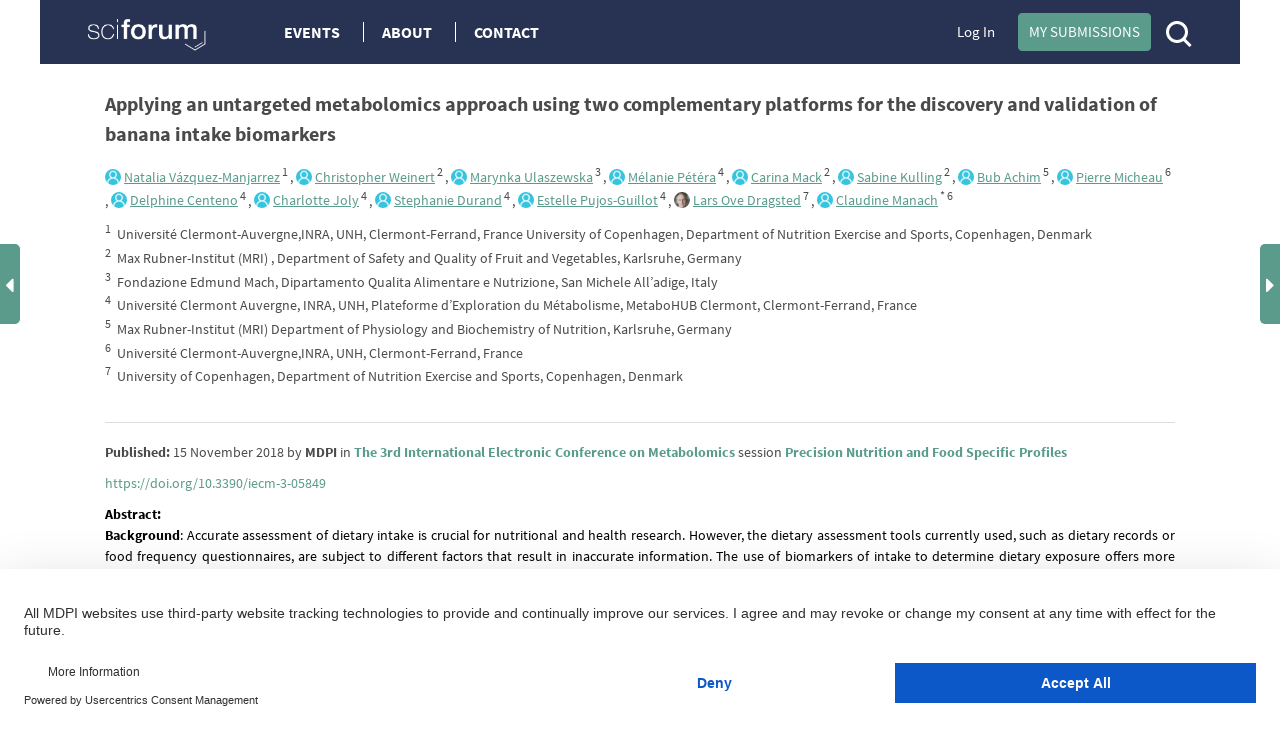

--- FILE ---
content_type: text/html; charset=UTF-8
request_url: https://sciforum.net/paper/view/5849
body_size: 18520
content:

<!DOCTYPE html>
<html lang="en">
    <head>
        <meta charset="UTF-8" />
        <meta http-equiv="X-UA-Compatible" content="IE=edge,chrome=1" />
        <meta content="width=device-width, initial-scale=1.0" name="viewport" />
        <meta content="sciforum" name="sso-service" />
        
<meta name="title" content="Applying an untargeted metabolomics approach using two complementary platforms for the discovery and validation of banana intake biomarkers">
        <meta name="description" content="Background: Accurate assessment of dietary intake is crucial for nutritional and health research. However, the dietary assessment tools currently used, such as dietary records or food frequency questionnaires, are subject to different factors that result in inaccurate information. The use of biomarkers of intake to determine dietary exposure offers more objective and potentially more precise information compared to the currently used dietary assessment tools. The identification of biomarkers of intake for highly consumed foods i.e. banana, may promote further research on their impact on human health. Banana is a widely consumed fruit in different countries. However, it has been widely neglected by the research community. Thus, identifying the biomarkers of intake of this fruit may promote further investigation on its impact on human health.
Objective: To discover and validate urinary intake biomarkers of banana by applying an untargeted metabolomics approach using two different platforms, UPLC-QTOF-MS and GC&amp;times;GC-MS, to analyze urine samples from two different study designs.
Methods: In order to discover new biomarkers of banana intake, n=12 healthy subjects were recruited for a three arm, crossover, randomized, controlled meal study. The dietary interventions consisted of: 1) 240 g of banana, 2) 300 g of tomato and 3) 250 ml of control drink; each intervention phase was separated by a washout period of 3 days minimum. Urine samples obtained from the meal intervention study were analyzed by UPLC-QTOF-MS and GC&amp;times;GC-MS. Following data-analysis, the identification of the relevant features was performed with MS/MS experiments in an Orbitrap-LTQ-XL MS instrument. To confirm the identity of the compounds in both systems, standards were acquired and conjugated when needed. In addition, banana samples were analyzed to look for compounds recovered in urine profiles. Finally, to validate the candidate biomarkers of banana, n=78 samples from an observational study, The Karlsruhe Metabolomics and Nutrition Study (KarMeN), were selected based on the volunteers&amp;rsquo; declared amount of banana consumption using 24 h dietary recalls. Samples were grouped based on recorded intakes ( 1)high consumers of banana, 2) low consumers of banana and 3) non consumers of banana) and analysed on both platforms.
Results: The discriminating compounds identified by both platforms in the meal intervention were cross-validated in the observational study. Among the highly discriminant compounds biogenic amine metabolites, methoxyphenols as well as tryptophan and carbohydrate metabolites were observed. The combination of two metabolites, methoxyeugenol glucuronide and 6-hydroxy-1-methyl-1,2,3,4-tetrahydro-b-carboline-sulfate,  were validated as a parsimonious biomarker of banana intake with excellent  ability to predict the intake of banana, exhibiting a ROC curve AUC (CV) of 0.92 (p&amp;lt;0.001). In addition, from the analysis by the GC&amp;times;GC-MS system three metabolites (5-hydroxyindole-acetic-acid, dopamine and the putatively identified deoxypentitol) were detected in significantly higher concentrations (p &amp;lt;0.001, p= 0.001, p=0.01 respectively) in the urine samples of the high and low-consumers of banana compared to non-consumers.
Conclusion: This collaborative work led to the identification and validation of new candidate biomarkers for the intake of banana. This information may be useful to further investigate the effect of this fruit in human health.
This work was funded by the EU Joint Programming Initiative (JPI) A Healthy diet for Healthy life. " ><meta name="dc.title" content="Applying an untargeted metabolomics approach using two complementary platforms for the discovery and validation of banana intake biomarkers">
        <meta name="dc.creator" content="Natalia Vázquez-Manjarrez">
        <meta name="dc.creator" content="Christopher Weinert">
        <meta name="dc.creator" content="Marynka Ulaszewska">
        <meta name="dc.creator" content="Mélanie Pétéra">
        <meta name="dc.creator" content="Carina Mack">
        <meta name="dc.creator" content="Sabine Kulling">
        <meta name="dc.creator" content="Bub Achim">
        <meta name="dc.creator" content="Pierre Micheau">
        <meta name="dc.creator" content="Delphine Centeno">
        <meta name="dc.creator" content="Charlotte Joly">
        <meta name="dc.creator" content="Stephanie Durand">
        <meta name="dc.creator" content="Estelle Pujos-Guillot">
        <meta name="dc.creator" content="Lars Dragsted">
        <meta name="dc.creator" content="Claudine Manach">
        <meta name="dc.type" content="Article">
        <meta name="dc.date" content="2018-11-15">
        <meta name="dc.identifier" content="10.3390/iecm-3-05849">
        <meta name="dc.publisher" content="MDPI AG">
        <meta name="dc.rights" content="http://creativecommons.org/licenses/by/3.0/">
        <meta name="dc.format" content="application/pdf" >
        <meta name="dc.language" content="en" >
        <meta name="dc.description" content="Background: Accurate assessment of dietary intake is crucial for nutritional and health research. However, the dietary assessment tools currently used, such as dietary records or food frequency questionnaires, are subject to different factors that result in inaccurate information. The use of biomarkers of intake to determine dietary exposure offers more objective and potentially more precise information compared to the currently used dietary assessment tools. The identification of biomarkers of intake for highly consumed foods i.e. banana, may promote further research on their impact on human health. Banana is a widely consumed fruit in different countries. However, it has been widely neglected by the research community. Thus, identifying the biomarkers of intake of this fruit may promote further investigation on its impact on human health.
Objective: To discover and validate urinary intake biomarkers of banana by applying an untargeted metabolomics approach using two different platforms, UPLC-QTOF-MS and GC&amp;times;GC-MS, to analyze urine samples from two different study designs.
Methods: In order to discover new biomarkers of banana intake, n=12 healthy subjects were recruited for a three arm, crossover, randomized, controlled meal study. The dietary interventions consisted of: 1) 240 g of banana, 2) 300 g of tomato and 3) 250 ml of control drink; each intervention phase was separated by a washout period of 3 days minimum. Urine samples obtained from the meal intervention study were analyzed by UPLC-QTOF-MS and GC&amp;times;GC-MS. Following data-analysis, the identification of the relevant features was performed with MS/MS experiments in an Orbitrap-LTQ-XL MS instrument. To confirm the identity of the compounds in both systems, standards were acquired and conjugated when needed. In addition, banana samples were analyzed to look for compounds recovered in urine profiles. Finally, to validate the candidate biomarkers of banana, n=78 samples from an observational study, The Karlsruhe Metabolomics and Nutrition Study (KarMeN), were selected based on the volunteers&amp;rsquo; declared amount of banana consumption using 24 h dietary recalls. Samples were grouped based on recorded intakes ( 1)high consumers of banana, 2) low consumers of banana and 3) non consumers of banana) and analysed on both platforms.
Results: The discriminating compounds identified by both platforms in the meal intervention were cross-validated in the observational study. Among the highly discriminant compounds biogenic amine metabolites, methoxyphenols as well as tryptophan and carbohydrate metabolites were observed. The combination of two metabolites, methoxyeugenol glucuronide and 6-hydroxy-1-methyl-1,2,3,4-tetrahydro-b-carboline-sulfate,  were validated as a parsimonious biomarker of banana intake with excellent  ability to predict the intake of banana, exhibiting a ROC curve AUC (CV) of 0.92 (p&amp;lt;0.001). In addition, from the analysis by the GC&amp;times;GC-MS system three metabolites (5-hydroxyindole-acetic-acid, dopamine and the putatively identified deoxypentitol) were detected in significantly higher concentrations (p &amp;lt;0.001, p= 0.001, p=0.01 respectively) in the urine samples of the high and low-consumers of banana compared to non-consumers.
Conclusion: This collaborative work led to the identification and validation of new candidate biomarkers for the intake of banana. This information may be useful to further investigate the effect of this fruit in human health.
This work was funded by the EU Joint Programming Initiative (JPI) A Healthy diet for Healthy life. " >
        <meta name="dc.subject" content="banana" >
        <meta name="dc.subject" content="biomarkers of intake" >
        <meta name="dc.subject" content="nutri-metabolomics" >
        <meta name="dc.subject" content="untargeted" >
        <meta name="dc.subject" content="urine" >
        <meta name="dc.subject" content="humans" >
        <meta name="prism.publicationDate" content="2018-11-15"><meta name="citation_publisher" content="MDPI AG">
        <meta name="citation_authors" content="Natalia Vázquez-Manjarrez,Christopher Weinert,Marynka Ulaszewska,Mélanie Pétéra,Carina Mack,Sabine Kulling,Bub Achim,Pierre Micheau,Delphine Centeno,Charlotte Joly,Stephanie Durand,Estelle Pujos-Guillot,Lars Dragsted,Claudine Manach">
        <meta name="citation_author" content="Natalia Vázquez-Manjarrez" />
        <meta name="citation_author_institution" content="Université Clermont-Auvergne,INRA, UNH, Clermont-Ferrand,  France
 University of Copenhagen, Department of Nutrition Exercise and Sports, Copenhagen, Denmark" />
        <meta name="citation_author" content="Christopher Weinert" />
        <meta name="citation_author_institution" content="Max Rubner-Institut (MRI) , Department of Safety and Quality of Fruit and Vegetables, Karlsruhe, Germany" />
        <meta name="citation_author" content="Marynka Ulaszewska" />
        <meta name="citation_author_institution" content="Fondazione Edmund Mach, Dipartamento Qualita Alimentare e Nutrizione, San Michele All’adige, Italy" />
        <meta name="citation_author" content="Mélanie Pétéra" />
        <meta name="citation_author_institution" content="Université Clermont Auvergne, INRA, UNH, Plateforme d’Exploration du Métabolisme, MetaboHUB Clermont, Clermont-Ferrand, France" />
        <meta name="citation_author" content="Carina Mack" />
        <meta name="citation_author_institution" content="Max Rubner-Institut (MRI) , Department of Safety and Quality of Fruit and Vegetables, Karlsruhe, Germany" />
        <meta name="citation_author" content="Sabine Kulling" />
        <meta name="citation_author_institution" content="Max Rubner-Institut (MRI) , Department of Safety and Quality of Fruit and Vegetables, Karlsruhe, Germany" />
        <meta name="citation_author" content="Bub Achim" />
        <meta name="citation_author_institution" content="Max Rubner-Institut (MRI) Department of Physiology and Biochemistry of Nutrition, Karlsruhe, Germany" />
        <meta name="citation_author" content="Pierre Micheau" />
        <meta name="citation_author_institution" content="Université Clermont-Auvergne,INRA, UNH, Clermont-Ferrand,  France" />
        <meta name="citation_author" content="Delphine Centeno" />
        <meta name="citation_author_institution" content="Université Clermont Auvergne, INRA, UNH, Plateforme d’Exploration du Métabolisme, MetaboHUB Clermont, Clermont-Ferrand, France" />
        <meta name="citation_author" content="Charlotte Joly" />
        <meta name="citation_author_institution" content="Université Clermont Auvergne, INRA, UNH, Plateforme d’Exploration du Métabolisme, MetaboHUB Clermont, Clermont-Ferrand, France" />
        <meta name="citation_author" content="Stephanie Durand" />
        <meta name="citation_author_institution" content="Université Clermont Auvergne, INRA, UNH, Plateforme d’Exploration du Métabolisme, MetaboHUB Clermont, Clermont-Ferrand, France" />
        <meta name="citation_author" content="Estelle Pujos-Guillot" />
        <meta name="citation_author_institution" content="Université Clermont Auvergne, INRA, UNH, Plateforme d’Exploration du Métabolisme, MetaboHUB Clermont, Clermont-Ferrand, France" />
        <meta name="citation_author" content="Lars Dragsted" />
        <meta name="citation_author_institution" content="University of Copenhagen, Department of Nutrition Exercise and Sports, Copenhagen, Denmark" />
        <meta name="citation_author" content="Claudine Manach" />
        <meta name="citation_author_institution" content="Université Clermont-Auvergne,INRA, UNH, Clermont-Ferrand,  France" />
        <meta name="citation_title" content="Applying an untargeted metabolomics approach using two complementary platforms for the discovery and validation of banana intake biomarkers">
        <meta name="citation_date" content="2018/11/15">
        <meta name="citation_doi" content="10.3390/iecm-3-05849">
                
        <title>Sciforum : Event management platform</title>
        <link rel="icon" type="image/png" href="/images/favicon.png?version=068a5dad314a179ae6537be5915a9567" />

        <!-- DNS pre-fetching static 3rd party domains used by Sciforum -->
        <link rel="dns-prefetch" href="//static.ads-twitter.com">
        <link rel="dns-prefetch" href="//t.co">
        <link rel="dns-prefetch" href="//www.facebook.com">
        <link rel="dns-prefetch" href="//www.google-analytics.com">
        <link rel="dns-prefetch" href="//www.googletagmanager.com">
        <link rel="dns-prefetch" href="//www.gstatic.com">
        <link rel="dns-prefetch" href="//www.recaptcha.net">

        
            <link rel="canonical" href="https://sciforum.net/paper/view/5849"/>

                        <link rel="stylesheet" href="/css/index.min.css?version=92f0ea35fd44d64615a1438c1fd23bd5" media="all" class="js-main-styles" />
            <link rel="stylesheet" href="/node_modules/@fortawesome/fontawesome-free/css/all.css?version=30bcab9c086559aad11d39876ecebcec" />
            <link rel="stylesheet" href="/vendor/tooltipster/dist/css/tooltipster.bundle.css?version=89b7a3572ce309dfed28bc61542ffdbd">
            <link rel="stylesheet" href="/vendor/tooltipster/dist/css/plugins/tooltipster/sideTip/themes/tooltipster-sideTip-shadow.min.css?version=963b1810e2903311c299866636e46062">
            <link rel="stylesheet" href="/vendor/jquery-filestyle-1.5.1/src/jquery-filestyle.min.css?version=f6e1bb8d54a498b7b090a896ed7ee89f">
            <link rel="stylesheet" href="/vendor/lightbox2/dist/css/lightbox.min.css?version=838852199f1fa47c065cb371dcc89ae9">
        
    <link rel="stylesheet" href="/vendor/tinymce/skins/lightgray/skin.min.css?version=084491ba9b612bfaf8a5206e445e0845">
    <link rel="stylesheet" href="/vendor/jquery-ui/themes/base/jquery-ui.min.css?version=8dcebf12fbabea677390cfa6d9ad09fb">
    <link rel="stylesheet" href="/css/wikify.css?version=c5b276c1265bd5cf8b76985bd32a69ec" media="all" />
    
                    <script id="usercentrics-cmp" src="https://web.cmp.usercentrics.eu/ui/loader.js" data-ruleset-id="PbAnaGk92sB5Cc" async></script>

            <script>
                window.dataLayer = window.dataLayer || [];
                function gtag() { dataLayer.push(arguments); }
                gtag('consent', 'default', {
                    'ad_user_data': 'denied',
                    'ad_personalization': 'denied',
                    'ad_storage': 'denied',
                    'analytics_storage': 'denied',
                    'wait_for_update': 500,
                });
                dataLayer.push({'gtm.start': new Date().getTime(), 'event': 'gtm.js'});
            </script>
        
        <!-- Google Tag Manager -->
        <script type="text/plain" data-usercentrics="Google Tag Manager">(function(w,d,s,l,i){w[l]=w[l]||[];w[l].push({'gtm.start':
        new Date().getTime(),event:'gtm.js'});var f=d.getElementsByTagName(s)[0],
        j=d.createElement(s),dl=l!='dataLayer'?'&l='+l:'';j.async=true;j.src=
        'https://www.googletagmanager.com/gtm.js?id='+i+dl;f.parentNode.insertBefore(j,f);
        })(window,document,'script','dataLayer','GTM-5GNCJBV');</script>
        <!-- End Google Tag Manager -->

        <script type="text/javascript">
            var onloadCallback = function() {
                grecaptcha.render('google_captcha', {
                    'sitekey' : '6LfraaIUAAAAAA72JgR3t-bLqaXJecYrNSJnrhLC'
                });
            };
        </script>

        <!-- Facebook Pixel Code -->
        <script type="text/plain" data-usercentrics="Facebook Pixel">
            !function(f,b,e,v,n,t,s)
            {if(f.fbq)return;n=f.fbq=function(){n.callMethod?
            n.callMethod.apply(n,arguments):n.queue.push(arguments)};
            if(!f._fbq)f._fbq=n;n.push=n;n.loaded=!0;n.version='2.0';
            n.queue=[];t=b.createElement(e);t.async=!0;
            t.src=v;s=b.getElementsByTagName(e)[0];
            s.parentNode.insertBefore(t,s)}(window,document,'script',
            'https://connect.facebook.net/en_US/fbevents.js');
             fbq('init', '407372526996959');
            fbq('track', 'PageView');
        </script>
        <noscript>
            <img height="1" width="1" src="https://www.facebook.com/tr?id=407372526996959&ev=PageView&noscript=1"/>
        </noscript>
        <!-- End Facebook Pixel Code -->

        <!-- Twitter universal website tag code -->
        <script type="text/plain" data-usercentrics="Twitter Analytics">
            !function(e,t,n,s,u,a){e.twq||(s=e.twq=function(){s.exe?s.exe.apply(s,arguments):s.queue.push(arguments);
            },s.version='1.1',s.queue=[],u=t.createElement(n),u.async=!0,u.src='//static.ads-twitter.com/uwt.js',
            a=t.getElementsByTagName(n)[0],a.parentNode.insertBefore(u,a))}(window,document,'script');
            // Insert Twitter Pixel ID and Standard Event data below
            twq('init','o5g9s');
            twq('track','PageView');
        </script>
        <!-- End Twitter universal website tag code -->
    
                              <script>!function(e){var n="https://s.go-mpulse.net/boomerang/";if("True"=="True")e.BOOMR_config=e.BOOMR_config||{},e.BOOMR_config.PageParams=e.BOOMR_config.PageParams||{},e.BOOMR_config.PageParams.pci=!0,n="https://s2.go-mpulse.net/boomerang/";if(window.BOOMR_API_key="4L72H-QTQ7V-FHP5X-MJMVK-F9NML",function(){function e(){if(!o){var e=document.createElement("script");e.id="boomr-scr-as",e.src=window.BOOMR.url,e.async=!0,i.parentNode.appendChild(e),o=!0}}function t(e){o=!0;var n,t,a,r,d=document,O=window;if(window.BOOMR.snippetMethod=e?"if":"i",t=function(e,n){var t=d.createElement("script");t.id=n||"boomr-if-as",t.src=window.BOOMR.url,BOOMR_lstart=(new Date).getTime(),e=e||d.body,e.appendChild(t)},!window.addEventListener&&window.attachEvent&&navigator.userAgent.match(/MSIE [67]\./))return window.BOOMR.snippetMethod="s",void t(i.parentNode,"boomr-async");a=document.createElement("IFRAME"),a.src="about:blank",a.title="",a.role="presentation",a.loading="eager",r=(a.frameElement||a).style,r.width=0,r.height=0,r.border=0,r.display="none",i.parentNode.appendChild(a);try{O=a.contentWindow,d=O.document.open()}catch(_){n=document.domain,a.src="javascript:var d=document.open();d.domain='"+n+"';void(0);",O=a.contentWindow,d=O.document.open()}if(n)d._boomrl=function(){this.domain=n,t()},d.write("<bo"+"dy onload='document._boomrl();'>");else if(O._boomrl=function(){t()},O.addEventListener)O.addEventListener("load",O._boomrl,!1);else if(O.attachEvent)O.attachEvent("onload",O._boomrl);d.close()}function a(e){window.BOOMR_onload=e&&e.timeStamp||(new Date).getTime()}if(!window.BOOMR||!window.BOOMR.version&&!window.BOOMR.snippetExecuted){window.BOOMR=window.BOOMR||{},window.BOOMR.snippetStart=(new Date).getTime(),window.BOOMR.snippetExecuted=!0,window.BOOMR.snippetVersion=12,window.BOOMR.url=n+"4L72H-QTQ7V-FHP5X-MJMVK-F9NML";var i=document.currentScript||document.getElementsByTagName("script")[0],o=!1,r=document.createElement("link");if(r.relList&&"function"==typeof r.relList.supports&&r.relList.supports("preload")&&"as"in r)window.BOOMR.snippetMethod="p",r.href=window.BOOMR.url,r.rel="preload",r.as="script",r.addEventListener("load",e),r.addEventListener("error",function(){t(!0)}),setTimeout(function(){if(!o)t(!0)},3e3),BOOMR_lstart=(new Date).getTime(),i.parentNode.appendChild(r);else t(!1);if(window.addEventListener)window.addEventListener("load",a,!1);else if(window.attachEvent)window.attachEvent("onload",a)}}(),"".length>0)if(e&&"performance"in e&&e.performance&&"function"==typeof e.performance.setResourceTimingBufferSize)e.performance.setResourceTimingBufferSize();!function(){if(BOOMR=e.BOOMR||{},BOOMR.plugins=BOOMR.plugins||{},!BOOMR.plugins.AK){var n=""=="true"?1:0,t="",a="aoey75qxibybo2lobu4q-f-3c6626912-clientnsv4-s.akamaihd.net",i="false"=="true"?2:1,o={"ak.v":"39","ak.cp":"1718095","ak.ai":parseInt("1111798",10),"ak.ol":"0","ak.cr":8,"ak.ipv":4,"ak.proto":"h2","ak.rid":"37eee234","ak.r":42170,"ak.a2":n,"ak.m":"dscb","ak.n":"essl","ak.bpcip":"3.137.143.0","ak.cport":34468,"ak.gh":"23.52.43.23","ak.quicv":"","ak.tlsv":"tls1.3","ak.0rtt":"","ak.0rtt.ed":"","ak.csrc":"-","ak.acc":"","ak.t":"1768820025","ak.ak":"hOBiQwZUYzCg5VSAfCLimQ==eC6q7x2ms5BufOZ1Xxq/N52MFx927TwvyL+R6IEfFYMtxBk51pEW1Z5k8YFE6pyMCrKhzIieu4r4YZqmy9LEYIQM2poG/cjv6Y/3PirZaZF9dEChYGmtOSI3w8PBv6gmoTc0T4mIIeFx2nNBsHuXTmm/z1rxHUjZm21UyfB25zST7zUc33Oglj4fO7Fbh85txxf772FhciHfn6c16g0Kz4bObz8x5BYvtVFDpdErftxmtUl2UbZbLCJbaRJgE2dE9wqjVG8MANXebH5/ozBlnHOlw4BEjAO2ahCgUNbhqdVnmNTXRMn78AtquBPPXdmpWbtyCzSi3rlL8g8vN2trq1WoAoiDtZbXP7q32Kdk4iPT7/xyCh+s7yZZyniieyL6PI88Mku1sOf3SLTNJ0k1ItIlpJ83RqY1TOWHAKhfwe4=","ak.pv":"10","ak.dpoabenc":"","ak.tf":i};if(""!==t)o["ak.ruds"]=t;var r={i:!1,av:function(n){var t="http.initiator";if(n&&(!n[t]||"spa_hard"===n[t]))o["ak.feo"]=void 0!==e.aFeoApplied?1:0,BOOMR.addVar(o)},rv:function(){var e=["ak.bpcip","ak.cport","ak.cr","ak.csrc","ak.gh","ak.ipv","ak.m","ak.n","ak.ol","ak.proto","ak.quicv","ak.tlsv","ak.0rtt","ak.0rtt.ed","ak.r","ak.acc","ak.t","ak.tf"];BOOMR.removeVar(e)}};BOOMR.plugins.AK={akVars:o,akDNSPreFetchDomain:a,init:function(){if(!r.i){var e=BOOMR.subscribe;e("before_beacon",r.av,null,null),e("onbeacon",r.rv,null,null),r.i=!0}return this},is_complete:function(){return!0}}}}()}(window);</script></head>

    <body  data-userrole="anonymous">

        <!-- Google Tag Manager (noscript) -->
        <noscript><iframe src="https://www.googletagmanager.com/ns.html?id=GTM-5GNCJBV"
        height="0" width="0" style="display:none;visibility:hidden"></iframe></noscript>
        <!-- End Google Tag Manager (noscript) -->

        
    <div class="tooltip_templates">
        <div id="tooltip_login_first">
            <div style="font-size: 12px;">
                Please <a href="https://sciforum.net/login">login</a> first
            </div>
        </div>
    </div>

    <div id="main-wrapper">
        <noscript>
            <div id="no-javascript">
                You seem to have javascript disabled. Please note that many of the page functionalitities won't work as expected without javascript enabled.
            </div>
        </noscript>

        <div class="off-canvas-wrap" data-offcanvas>
            <div class="main-header inner-wrap">

                <nav class="tab-bar show-for-medium-down">
                    <div class="top-header row full-width">
                        <div class="medium-6 small-9 columns" style="line-height: 50px;">

                            <a title="Sciforum main page" class="left-off-canvas-toggle" href="#" style="margin-left: -20px; margin-top: -1px; position: absolute; font-size: 25px;">
                                <div class="show-for-medium-down"><i class="fa fa-bars"></i></div>
                            </a>

                            <a class="logo" href="https://sciforum.net/" style="padding-right: 0px;">
                                <img src="/images/logo_white.png?version=28e1a59d4e674701751ba58866c7b065" alt="Logo for Sciforum platform"/>
                            </a>
                        </div>

                        <div class="show-for-medium-up medium-6 columns text-right links2">
                                                            <a class="login" href="https://sciforum.net/login">Log In</a>
                            
                            <a class="button primary inline active header-submit" href="https://sciforum.net/dashboard/author/submissions">My Submissions</a>

                            <div style="display: inline-block;">
                                <a class="search" href="#">
                                    <span class="ico-mglass" data-path="/quick_search"></span>
                                </a>
                            </div>
                        </div>

                        <div class="show-for-small small-3 columns text-right links2">
                            <div style="display: inline-block;">
                                <a class="search" href="#">
                                    <span class="ico-mglass" data-path="/quick_search"></span>
                                </a>
                            </div>
                            <a title="Sciforum main page" class="show-for-small right-off-canvas-toggle" href="#" style="right: 25px; top: 7px; position: absolute;">
                                <div class="avatar">
                                    <img src="/images/icons/authorProfileIcon.svg?version=6e293cec7cd1217c3b46fb9841176c30" class="header-icons-image" alt="Profile avatar"/>

                                </div>
                            </a>
                        </div>
                    </div>
                </nav>

                <aside class="top-header left-off-canvas-menu show-for-medium-down">
                    <ul class="off-canvas-list">
                        
                                                                        
                        
                            <li>
                                <a href="https://sciforum.net/events" class="">Events</a>
                            </li>

                            <li>
                                <a href="#">About</a>
                                <ul>
                                    <li>
                                        <a href="https://sciforum.net/pages/about">ABOUT US</a>
                                    </li>
                                    <li>
                                        <a href="https://sciforum.net/pages/team">SCIFORUM TEAM</a>
                                    </li>
                                    <li>
                                        <a href="https://sciforum.net/pages/services">SERVICES</a>
                                    </li>
                                    <li>
                                        <a href="https://sciforum.net/pages/proceedings_journal">PROCEEDINGS JOURNALS</a>
                                    </li>
                                    <li>
                                        <a href="https://sciforum.net/pages/help">HELP</a>
                                    </li>
                                    <li>
                                        <a href="https://sciforum.net/pages/faq">FAQ</a>
                                    </li>
                                </ul>
                            </li>

                            <li class="divider"></li>

                            <li>
                                <a href="https://sciforum.net/pages/contact">CONTACT</a>
                            </li>

                            <li>
                                <a href="#" onclick="$('.off-canvas-wrap').foundation('offcanvas', 'toggle', 'move-right'); return false;">Close</a>
                            </li>

                                            </ul>
                </aside>

                <aside class="top-header right-off-canvas-menu show-for-small-down">
                    <ul class="off-canvas-list">

                                                
                        <li>
                            <a href="https://sciforum.net/dashboard/author/submissions">My Submissions</a>
                        </li>

                        <li class="divider"></li>

                                                    <li>
                                <a href="https://sciforum.net/login">Log In</a>
                            </li>
                        
                        <li class="divider"></li>

                        <li>
                            <a href="#" onclick="$('.off-canvas-wrap').foundation('offcanvas', 'toggle', 'move-left'); return false;">Close</a>
                        </li>

                    </ul>
                </aside>

                <section class="main-section">
                    <header class="main-header">
                        <div class="show-for-large-up">
                                                            
                                                                        
    <div class="top-header row">

        <div class="large-2 medium-3 small-12 text-left columns links">
            <a class="logo" href="https://sciforum.net/">
                <img src="/images/logo_white.png"/>
            </a>
        </div>

        <div class="large-5 medium-5 small-12 text-left columns links">
            <a href="https://sciforum.net/events" class="menu-item ">Events</a>

            <a data-options="align:bottom" data-dropdown="drop-about" class="menu-item tooltipster-tooltip-hover" data-tooltip-content="#tooltip_content_menu">About</a>

            <div class="tooltip_templates">
                <div id="tooltip_content_menu">
                <ul>
                    <li ><a href="https://sciforum.net/pages/about">ABOUT US</a></li>
                    <li class="divider"></li>
                    <li ><a href="https://sciforum.net/pages/team">SCIFORUM TEAM</a></li>
                    <li class="divider"></li>
                    <li ><a href="https://sciforum.net/pages/services">SERVICES</a></li>
                    <li class="divider"></li>
                    <li ><a href="https://sciforum.net/pages/proceedings_journal">PROCEEDINGS JOURNALS</a></li>
                    <li class="divider"></li>
                    <li ><a href="https://sciforum.net/pages/help">HELP</a></li>
                    <li class="divider"></li>
                    <li ><a href="https://sciforum.net/pages/faq">FAQ</a></li>
                </ul>
                </div>
            </div>

            <a href="https://sciforum.net/pages/contact" class="menu-item ">Contact</a>

        </div>

        <div class="large-4 medium-12 small-12 columns medium-text-right links2">
                            <a class="login" href="https://sciforum.net/login">Log In</a>
            
            <a class="button primary inline active header-submit" href="https://sciforum.net/dashboard/author/submissions">My Submissions</a>

            <div style="display: inline-block;">
                <a class="search" href="#">
                    <span class="ico-mglass" data-path="/quick_search"></span>
                </a>
            </div>

        </div>
    </div>

    

                                
                                                    </div> 

                                                        <div class="row bottom-header white-text">
                        </div>

                        
                                                    
                        
                        <div class="row" id="header-user-message">
                            


                                                                                                                                



                        </div>
                    </header>

                                        <div id="content" class="help-container">

                                                <div class="row background-color-div">
                            <div ></div>
                        </div>

                        <div class="background-content">
                                    <div id="small_left" class="direction direction_left"><i class="fa fa-caret-left fa-2x"></i></div>

    <div id="big_left" class="big_direction">
                    <span>Previous Article in event</span>
            <div>
                <a href="https://sciforum.net/paper/view/5848">
                    [KEYNOTE] Defining complex drug mechanisms with metabolomics (Video)
                </a>
            </div>
                            <span>Previous Article in session</span>
            <div>
                <a href="https://sciforum.net/paper/view/5841">
                    Metabolomics-based approaches on wine authentication: a review with case studies
                </a>
            </div>
                    </div>

    <div id="small_right" class="direction direction_right"><i class="fa fa-caret-right fa-2x"></i></div>

    <div id="big_right" class="big_direction direction_right">
                    <span>Next Article in event</span>
            <div>
                <a href="https://sciforum.net/paper/view/5850">
                    A Mass Spectrometry-based Lipidomics Study for Early Diagnosis of clear cell Renal Cell Carcinoma
                </a>
            </div>
                            <span>Next Article in session</span>
            <div>
                <a href="https://sciforum.net/paper/view/5851">
                    Can the increment of temperature associated to climate change alter the olive oil chemical composition and its nutritional and nutraceutical properties?
                </a>
            </div>
                    </div>


                                                    
        <div id="papers">
            <div id="paper_details" class="row main-page-container">
                
                <div class="large-12 columns title">
                    <b>Applying an untargeted metabolomics approach using two complementary platforms for the discovery and validation of banana intake biomarkers</b>
                </div>

                                    <div class="large-12 columns authors">
                        
                                                    
                            <div class="sciprofiles-link" style="display: inline-block"><a class="sciprofiles-link__link" href="https://sciprofiles.com/profile/327168" target="_blank" rel="noopener noreferrer"><img class="sciprofiles-link__image" src="/bundles/mdpisciprofileslink/img/unknown-user.png" style="width: auto; height: 16px; border-radius: 50%;"><span class="sciprofiles-link__name">Natalia Vázquez-Manjarrez</span></a></div><sup>                                
                                                                    1
                                                            </sup>,
                                                    
                            <div class="sciprofiles-link" style="display: inline-block"><a class="sciprofiles-link__link" href="https://sciprofiles.com/profile/author/UmdjUjNDcGcrYlFadW9ZQlkwMkh0NFIzNkwyV1RDd3pSSTg4L2JRNXJmND0=" target="_blank" rel="noopener noreferrer"><img class="sciprofiles-link__image" src="/bundles/mdpisciprofileslink/img/unknown-user.png" style="width: auto; height: 16px; border-radius: 50%;"><span class="sciprofiles-link__name">Christopher Weinert</span></a></div><sup>                                
                                                                    2
                                                            </sup>,
                                                    
                            <div class="sciprofiles-link" style="display: inline-block"><a class="sciprofiles-link__link" href="https://sciprofiles.com/profile/465854" target="_blank" rel="noopener noreferrer"><img class="sciprofiles-link__image" src="/bundles/mdpisciprofileslink/img/unknown-user.png" style="width: auto; height: 16px; border-radius: 50%;"><span class="sciprofiles-link__name">Marynka Ulaszewska</span></a></div><sup>                                
                                                                    3
                                                            </sup>,
                                                    
                            <div class="sciprofiles-link" style="display: inline-block"><a class="sciprofiles-link__link" href="https://sciprofiles.com/profile/author/dUFaSEZ0K3FjNGdHS3h0a2V1ZUlxUUk1WTBNbW1YMnJCZWFQYUVicFFtRT0=" target="_blank" rel="noopener noreferrer"><img class="sciprofiles-link__image" src="/bundles/mdpisciprofileslink/img/unknown-user.png" style="width: auto; height: 16px; border-radius: 50%;"><span class="sciprofiles-link__name">Mélanie Pétéra</span></a></div><sup>                                
                                                                    4
                                                            </sup>,
                                                    
                            <div class="sciprofiles-link" style="display: inline-block"><a class="sciprofiles-link__link" href="https://sciprofiles.com/profile/author/S1dVU0taV013SE1KOURWbmQwWG53Ym1QRzZsSXZaanZvb2NkWldDU01zOD0=" target="_blank" rel="noopener noreferrer"><img class="sciprofiles-link__image" src="/bundles/mdpisciprofileslink/img/unknown-user.png" style="width: auto; height: 16px; border-radius: 50%;"><span class="sciprofiles-link__name">Carina Mack</span></a></div><sup>                                
                                                                    2
                                                            </sup>,
                                                    
                            <div class="sciprofiles-link" style="display: inline-block"><a class="sciprofiles-link__link" href="https://sciprofiles.com/profile/2842797" target="_blank" rel="noopener noreferrer"><img class="sciprofiles-link__image" src="/bundles/mdpisciprofileslink/img/unknown-user.png" style="width: auto; height: 16px; border-radius: 50%;"><span class="sciprofiles-link__name">Sabine Kulling</span></a></div><sup>                                
                                                                    2
                                                            </sup>,
                                                    
                            <div class="sciprofiles-link" style="display: inline-block"><a class="sciprofiles-link__link" href="https://sciprofiles.com/profile/765521" target="_blank" rel="noopener noreferrer"><img class="sciprofiles-link__image" src="/bundles/mdpisciprofileslink/img/unknown-user.png" style="width: auto; height: 16px; border-radius: 50%;"><span class="sciprofiles-link__name">Bub Achim</span></a></div><sup>                                
                                                                    5
                                                            </sup>,
                                                    
                            <div class="sciprofiles-link" style="display: inline-block"><a class="sciprofiles-link__link" href="https://sciprofiles.com/profile/author/c01tVGFZVWtmTXJ0dWhkUGMreFdEZEhsZjl0aGFoTGg0dHZRY1lWQmpFYz0=" target="_blank" rel="noopener noreferrer"><img class="sciprofiles-link__image" src="/bundles/mdpisciprofileslink/img/unknown-user.png" style="width: auto; height: 16px; border-radius: 50%;"><span class="sciprofiles-link__name">Pierre Micheau</span></a></div><sup>                                
                                                                    6
                                                            </sup>,
                                                    
                            <div class="sciprofiles-link" style="display: inline-block"><a class="sciprofiles-link__link" href="https://sciprofiles.com/profile/210066" target="_blank" rel="noopener noreferrer"><img class="sciprofiles-link__image" src="/bundles/mdpisciprofileslink/img/unknown-user.png" style="width: auto; height: 16px; border-radius: 50%;"><span class="sciprofiles-link__name">Delphine Centeno</span></a></div><sup>                                
                                                                    4
                                                            </sup>,
                                                    
                            <div class="sciprofiles-link" style="display: inline-block"><a class="sciprofiles-link__link" href="https://sciprofiles.com/profile/author/NFZGVzIvd3paVkJseENJTlMxZCsvVGFmeVE2RVBNR0ZVUVZzT2Q4OUJLbz0=" target="_blank" rel="noopener noreferrer"><img class="sciprofiles-link__image" src="/bundles/mdpisciprofileslink/img/unknown-user.png" style="width: auto; height: 16px; border-radius: 50%;"><span class="sciprofiles-link__name">Charlotte Joly</span></a></div><sup>                                
                                                                    4
                                                            </sup>,
                                                    
                            <div class="sciprofiles-link" style="display: inline-block"><a class="sciprofiles-link__link" href="https://sciprofiles.com/profile/author/MlY4UjBzM2dESmNQdGphR0lUbnRGQWxXTStRSmdDeVNoMk52YVBvMlV5QT0=" target="_blank" rel="noopener noreferrer"><img class="sciprofiles-link__image" src="/bundles/mdpisciprofileslink/img/unknown-user.png" style="width: auto; height: 16px; border-radius: 50%;"><span class="sciprofiles-link__name">Stephanie Durand</span></a></div><sup>                                
                                                                    4
                                                            </sup>,
                                                    
                            <div class="sciprofiles-link" style="display: inline-block"><a class="sciprofiles-link__link" href="https://sciprofiles.com/profile/847900" target="_blank" rel="noopener noreferrer"><img class="sciprofiles-link__image" src="/bundles/mdpisciprofileslink/img/unknown-user.png" style="width: auto; height: 16px; border-radius: 50%;"><span class="sciprofiles-link__name">Estelle Pujos-Guillot</span></a></div><sup>                                
                                                                    4
                                                            </sup>,
                                                    
                            <div class="sciprofiles-link" style="display: inline-block"><a class="sciprofiles-link__link" href="https://sciprofiles.com/profile/472273" target="_blank" rel="noopener noreferrer"><img class="sciprofiles-link__image" src="/profiles/472273/thumb/Lars_O._Dragsted.png" style="width: auto; height: 16px; border-radius: 50%;"><span class="sciprofiles-link__name">Lars Ove Dragsted</span></a></div><sup>                                
                                                                    7
                                                            </sup>,
                                                    
                            <div class="sciprofiles-link" style="display: inline-block"><a class="sciprofiles-link__link" href="https://sciprofiles.com/profile/483489" target="_blank" rel="noopener noreferrer"><img class="sciprofiles-link__image" src="/bundles/mdpisciprofileslink/img/unknown-user.png" style="width: auto; height: 16px; border-radius: 50%;"><span class="sciprofiles-link__name">Claudine Manach</span></a></div><sup>                                                                    *
                                
                                                                    6
                                                            </sup>
                        
                        <div class="row author-affiliations">
                            <div class="large-12 columns text-left">
                                                                    <sup>1</sup>&nbsp;
                                    <span>Université Clermont-Auvergne,INRA, UNH, Clermont-Ferrand,  France
 University of Copenhagen, Department of Nutrition Exercise and Sports, Copenhagen, Denmark</span><br/>
                                                                    <sup>2</sup>&nbsp;
                                    <span>Max Rubner-Institut (MRI) , Department of Safety and Quality of Fruit and Vegetables, Karlsruhe, Germany</span><br/>
                                                                    <sup>3</sup>&nbsp;
                                    <span>Fondazione Edmund Mach, Dipartamento Qualita Alimentare e Nutrizione, San Michele All’adige, Italy</span><br/>
                                                                    <sup>4</sup>&nbsp;
                                    <span>Université Clermont Auvergne, INRA, UNH, Plateforme d’Exploration du Métabolisme, MetaboHUB Clermont, Clermont-Ferrand, France</span><br/>
                                                                    <sup>5</sup>&nbsp;
                                    <span>Max Rubner-Institut (MRI) Department of Physiology and Biochemistry of Nutrition, Karlsruhe, Germany</span><br/>
                                                                    <sup>6</sup>&nbsp;
                                    <span>Université Clermont-Auvergne,INRA, UNH, Clermont-Ferrand,  France</span><br/>
                                                                    <sup>7</sup>&nbsp;
                                    <span>University of Copenhagen, Department of Nutrition Exercise and Sports, Copenhagen, Denmark</span><br/>
                                                            </div>
                        </div>

                        <div class="row">
                            <div class="large-12 columns text-left" style="margin-top: 15px;">
                                                            </div>
                        </div>
                        <hr class="author-affiliations-hr">
                    </div>
                
                <div class="large-12 medium-12 small-12 columns published">
                    <strong>Published:</strong>
15 November 2018

by <span><strong>MDPI</strong></span>
in <strong><a href="https://sciforum.net/event/iecm-3" target="_blank">The 3rd International Electronic Conference on Metabolomics</a></strong>
session <strong><a href="https://sciforum.net/event/iecm-3#sections" target="_blank">Precision Nutrition and Food Specific Profiles</a></strong>

                </div>

                                    <div class="large-12 medium-12 small-12 columns published">
                        <a href='https://doi.org/10.3390/iecm-3-05849'>https://doi.org/10.3390/iecm-3-05849</a>
                                            </div>
                
                <div class="large-12 medium-12 small-12 columns published abstract">
                    <strong>Abstract:</strong> <p><strong>Background</strong>: Accurate assessment of dietary intake is crucial for nutritional and health research. However, the dietary assessment tools currently used, such as dietary records or food frequency questionnaires, are subject to different factors that result in inaccurate information. The use of biomarkers of intake to determine dietary exposure offers more objective and potentially more precise information compared to the currently used dietary assessment tools. The identification of biomarkers of intake for highly consumed foods i.e. banana, may promote further research on their impact on human health. Banana is a widely consumed fruit in different countries. However, it has been widely neglected by the research community. Thus, identifying the biomarkers of intake of this fruit may promote further investigation on its impact on human health.</p>
<p><strong>Objective: </strong>To discover and validate urinary intake biomarkers of banana by applying an untargeted metabolomics approach using two different platforms, UPLC-QTOF-MS and GC&times;GC-MS, to analyze urine samples from two different study designs.</p>
<p><strong>Methods: </strong>In order to discover new biomarkers of banana intake, n=12 healthy subjects were recruited for a three arm, crossover, randomized, controlled meal study. The dietary interventions consisted of: 1) 240 g of banana, 2) 300 g of tomato and 3) 250 ml of control drink; each intervention phase was separated by a washout period of 3 days minimum. Urine samples obtained from the meal intervention study were analyzed by UPLC-QTOF-MS and GC&times;GC-MS. Following data-analysis, the identification of the relevant features was performed with MS/MS experiments in an Orbitrap-LTQ-XL MS instrument. To confirm the identity of the compounds in both systems, standards were acquired and conjugated when needed. In addition, banana samples were analyzed to look for compounds recovered in urine profiles. Finally, to validate the candidate biomarkers of banana, n=78 samples from an observational study, The Karlsruhe Metabolomics and Nutrition Study (KarMeN), were selected based on the volunteers&rsquo; declared amount of banana consumption using 24 h dietary recalls. Samples were grouped based on recorded intakes ( 1)high consumers of banana, 2) low consumers of banana and 3) non consumers of banana) and analysed on both platforms.</p>
<p><strong>Results: </strong>The discriminating compounds identified by both platforms in the meal intervention were cross-validated in the observational study. Among the highly discriminant compounds biogenic amine metabolites, methoxyphenols as well as tryptophan and carbohydrate metabolites were observed. The combination of two metabolites, <em>methoxyeugenol glucuronide and 6-hydroxy-1-methyl-1,2,3,4-tetrahydro-</em><em>b</em><em>-carboline-sulfate</em>,  were validated as a parsimonious biomarker of banana intake with excellent  ability to predict the intake of banana, exhibiting a ROC curve AUC (CV) of 0.92 (p&lt;0.001). In addition, from the analysis by the GC&times;GC-MS system three metabolites (<em>5-hydroxyindole-acetic-acid, dopamine and the putatively identified deoxypentitol)</em> were detected in significantly higher concentrations (p &lt;0.001, p= 0.001, p=0.01 respectively) in the urine samples of the high and low-consumers of banana compared to non-consumers.</p>
<p><strong>Conclusion:</strong> This collaborative work led to the identification and validation of new candidate biomarkers for the intake of banana. This information may be useful to further investigate the effect of this fruit in human health.</p>
<p><em>This work was funded by the EU Joint Programming Initiative (JPI) A Healthy diet for Healthy life. </em></p>
                </div>

                                    <div class="large-12 medium-12 small-12 columns published">
                        <strong>Keywords:</strong> banana; biomarkers of intake; nutri-metabolomics;untargeted; urine; humans
                    </div>
                
                
                <div class="large-12 medium-12 small-12 columns material">
                    
                    
                                        
                    
                                                                                                    
<a class="articleReadEvent  button split active splitButtonAddition " href="/manuscripts/5849/slides.pdf"
   target="_blank" data-type="read" data-identifier="5849" data-object="&quot;{\&quot;id\&quot;:\&quot;5849\&quot;,\&quot;identifier\&quot;:\&quot;5849\&quot;,\&quot;doi\&quot;:\&quot;10.3390\\\/iecm-3-05849\&quot;,\&quot;hash\&quot;:\&quot;b90a9186bf260b41b9197c9fa29e4569\&quot;}&quot;" data-url="https://sciforum.net/elastic/hit">
    View Poster
            <span data-dropdown="drop_slides"></span>
    </a>

    <ul id="drop_slides" class="f-dropdown" data-dropdown-content>
        <li>
            <a class="articleReadEvent" href="https://sciforum.net/paper/download/5849/slides"
               data-type="read" data-identifier="5849" data-object="&quot;{\&quot;id\&quot;:\&quot;5849\&quot;,\&quot;identifier\&quot;:\&quot;5849\&quot;,\&quot;doi\&quot;:\&quot;10.3390\\\/iecm-3-05849\&quot;,\&quot;hash\&quot;:\&quot;b90a9186bf260b41b9197c9fa29e4569\&quot;}&quot;" data-url="https://sciforum.net/elastic/hit">
                Download Poster
            </a>
        </li>
    </ul>
                                            
                                                                    
<a class="articleReadEvent  button primary inline active  " href="/manuscripts/5849/powerpoint.pptx"
   target="_blank" data-type="read" data-identifier="5849" data-object="&quot;{\&quot;id\&quot;:\&quot;5849\&quot;,\&quot;identifier\&quot;:\&quot;5849\&quot;,\&quot;doi\&quot;:\&quot;10.3390\\\/iecm-3-05849\&quot;,\&quot;hash\&quot;:\&quot;b90a9186bf260b41b9197c9fa29e4569\&quot;}&quot;" data-url="https://sciforum.net/elastic/hit">
    Download (presentation ppt)
    </a>

                    
                                                                            </div>

                <div class="paper-details-header">

                    <div id="recommendationList" class="reveal-modal" data-reveal aria-labelledby="secondModalTitle" aria-hidden="true" role="dialog"></div>

                    <div class="large-12 medium-12 small-12 columns article-details-header-list--test">
                        <hr class="hr">

                        <ul class="inline-list">
                                                            <li class="doi_pubmed">
                                    <div>
                                        <div class="rectangle">DOI</div>
                                        
<a class="articleReadEvent " href="https://dx.doi.org/10.3390/iecm-3-05849"
   target="_blank" data-type="read" data-identifier="5849" data-object="&quot;{\&quot;id\&quot;:\&quot;5849\&quot;,\&quot;identifier\&quot;:\&quot;5849\&quot;,\&quot;doi\&quot;:\&quot;10.3390\\\/iecm-3-05849\&quot;,\&quot;hash\&quot;:\&quot;b90a9186bf260b41b9197c9fa29e4569\&quot;}&quot;" data-url="https://sciforum.net/elastic/hit">
    See at publisher website
    </a>

                                    </div>
                                </li>
                            
                            <li>
                                

<div id="article_paper_library">
            <a class="tooltipster-tooltip-up-hover" data-tooltip-content="" href="https://sciforum.net/login"
            >
            <i class="fa fa-bookmark-o space" aria-hidden="true"></i>Bookmark
        </a>
    </div>

                            </li>

                            <li>
                                <a href="#" data-reveal-id="modalCite" ><i class="fa fa-quote-right space simple" aria-hidden="true" ></i>Cite</a>
                            </li>

                            <li>
                                                            </li>


                            <li class="paper-socials last-element">
                                
<div id="social_share_generic">
            <a class="copy-share-social" href="mailto:?&amp;subject=Shared%20from%20Sciforum%3A%20Applying%20an%20untargeted%20metabolomics%20approach%20using%20two%20complementary%20platforms%20for%20the%20discovery%20and%20validation%20of%20banana%20intake%20biomarkers&amp;body=https%3A%2F%2Fsciforum.net%2Fpaper%2Fview%2F5849%0A%0A">
            <img src="/images/icons/mail_email_envelope_send_message.png?version=3ac306749447f9f65937522cfaf62500" alt="Share in Email">
        </a>
    
    <a class="copy-share-social" target="_blank" rel="noopener noreferrer" href="https://www.facebook.com/sharer.php?u=https%3A%2F%2Fsciforum.net%2Fpaper%2Fview%2F5849">
        <img src="/images/icons/facebook_circle_black.png?version=81bc3924e552b3334f7926360e8178f2" alt="Share in Facebook">
    </a>
    <a class="copy-share-social" target="_blank" rel="noopener noreferrer" href="https://twitter.com/intent/tweet?text=Applying+an+untargeted+metabolomics+approach+using+two+complementary+platforms+for+the+discovery+and+validation+of+banana+intake+biomarkers&amp;url=https%3A%2F%2Fsciforum.net%2Fpaper%2Fview%2F5849&amp;via=sciforum&amp;related=MDPIOpenAccess&amp;hashtags=">
        <img src="/images/icons/twitter_circle_black.png?version=23fd03f619dbbeb114882e3bb47c7c31" alt="Share in Twitter">
    </a>
    <a class="copy-share-social" target="_blank" rel="noopener noreferrer" href="https://www.linkedin.com/sharing/share-offsite/?url=https%3A%2F%2Fsciforum.net%2Fpaper%2Fview%2F5849">
        <img src="/images/icons/linkedin_circle_black.png?version=ce035778d9e958ab163150d0fd45083b" alt="Share in Facebook">
    </a>
    <a class="copy-share-social" target="_blank" rel="noopener noreferrer" href="https://api.whatsapp.com/send?text=https%3A%2F%2Fsciforum.net%2Fpaper%2Fview%2F5849 Applying+an+untargeted+metabolomics+approach+using+two+complementary+platforms+for+the+discovery+and+validation+of+banana+intake+biomarkers">
        <img src="/images/icons/whatsapp.png?version=05773af65d68b609c126b86a1510ff0b" alt="Share in Whatsapp">
    </a>
</div>
                            </li>
                        </ul>

                        <hr class="hr">

                        <ul class="inline-list">
                            <li style="width: 120px; height: 24px;">
                                <div class="oa_label">
                                    <img src="/images/icons/oa_logo.png?version=b4d6a59dbe75cf7c9069056572502b84" alt="Open Access" style="margin-top: -8px; position: absolute">
                                </div>
                            </li>

                            <li>
                                277
                                Reads
                            </li>

                            
                                                            <li><div data-badge-type='donut' class='altmetric-embed' data-hide-no-mentions="true" data-doi='10.3390/iecm-3-05849'></div></li>
                                                    </ul>
                        <hr class="hr">
                    </div>
                </div>

                                
                <div class="row collapse" data-equalizer="paper_columns_view" data-options="equalize_on_stack: true">
                    <div class="large-8 medium-8 small-12 columns material" data-equalizer-watch="paper_columns_view">
                        <div class="row">
                                                    </div>

                        
                        
                        <div id="paper-rating">
                                                    </div>

                        <br />

                        <div class="row">
                            <div id="js-scilit-related-data"></div>
                        </div>

                        &nbsp;<br />
                    </div>

                    <div class="large-1 medium-1 show-for-medium-up centered columns centered" data-equalizer-watch="paper_columns_view">
                        <div class="vertical-line">&nbsp;</div>
                    </div>

                    <div class="large-3 medium-3 small-12 columns follow-author-papaers" data-equalizer-watch="paper_columns_view">
                        <div class="row">
                            <div class="large-12 medium-12 small-12 columns header paper-authors">
                                Authors
                            </div>
                        </div>

                                                    
                            <div class="coAuthorsContainer" data-key="0">
                                <div class="coAuthorsContainer__info" style="max-width: 190px; min-height: 48px; display: inline-flex; align-items: center;">
                                    <div class="sciprofiles-link" style="display: inline-block"><a class="sciprofiles-link__link" href="https://sciprofiles.com/profile/327168" target="_blank" rel="noopener noreferrer"><img class="sciprofiles-link__image" src="/bundles/mdpisciprofileslink/img/unknown-user.png" style="width: auto; height: 16px; border-radius: 50%;"><span class="sciprofiles-link__name">Natalia Vázquez-Manjarrez</span></a></div>,
                                </div>

                                                                    <div class="follow_container">
                                        <div class="row">
    <div class="large-12 columns">
                    <a href="https://sciforum.net/login">
                <button type="button" class="button primary inline active btn-follow follow_profile tooltipster-tooltip-up-hover" data-tooltip-content="#tooltip_login_first">
                    Follow in Sciprofiles
                </button>
            </a>
            </div>
</div>
                                    </div>
                                                            </div>
                                                    
                            <div class="coAuthorsContainer" data-key="1">
                                <div class="coAuthorsContainer__info" style="max-width: 190px; min-height: 48px; display: inline-flex; align-items: center;">
                                    <div class="sciprofiles-link" style="display: inline-block"><a class="sciprofiles-link__link" href="https://sciprofiles.com/profile/author/UmdjUjNDcGcrYlFadW9ZQlkwMkh0NFIzNkwyV1RDd3pSSTg4L2JRNXJmND0=" target="_blank" rel="noopener noreferrer"><img class="sciprofiles-link__image" src="/bundles/mdpisciprofileslink/img/unknown-user.png" style="width: auto; height: 16px; border-radius: 50%;"><span class="sciprofiles-link__name">Christopher Weinert</span></a></div>,
                                </div>

                                                                    <div class="follow_container">
                                        <div class="row">
    <div class="large-12 columns">
                    <a href="https://sciforum.net/login">
                <button type="button" class="button primary inline active btn-follow follow_profile tooltipster-tooltip-up-hover" data-tooltip-content="#tooltip_login_first">
                    Follow in Sciprofiles
                </button>
            </a>
            </div>
</div>
                                    </div>
                                                            </div>
                                                    
                            <div class="coAuthorsContainer" data-key="2">
                                <div class="coAuthorsContainer__info" style="max-width: 190px; min-height: 48px; display: inline-flex; align-items: center;">
                                    <div class="sciprofiles-link" style="display: inline-block"><a class="sciprofiles-link__link" href="https://sciprofiles.com/profile/465854" target="_blank" rel="noopener noreferrer"><img class="sciprofiles-link__image" src="/bundles/mdpisciprofileslink/img/unknown-user.png" style="width: auto; height: 16px; border-radius: 50%;"><span class="sciprofiles-link__name">Marynka Ulaszewska</span></a></div>,
                                </div>

                                                                    <div class="follow_container">
                                        <div class="row">
    <div class="large-12 columns">
                    <a href="https://sciforum.net/login">
                <button type="button" class="button primary inline active btn-follow follow_profile tooltipster-tooltip-up-hover" data-tooltip-content="#tooltip_login_first">
                    Follow in Sciprofiles
                </button>
            </a>
            </div>
</div>
                                    </div>
                                                            </div>
                                                    
                            <div class="coAuthorsContainer" data-key="3">
                                <div class="coAuthorsContainer__info" style="max-width: 190px; min-height: 48px; display: inline-flex; align-items: center;">
                                    <div class="sciprofiles-link" style="display: inline-block"><a class="sciprofiles-link__link" href="https://sciprofiles.com/profile/author/dUFaSEZ0K3FjNGdHS3h0a2V1ZUlxUUk1WTBNbW1YMnJCZWFQYUVicFFtRT0=" target="_blank" rel="noopener noreferrer"><img class="sciprofiles-link__image" src="/bundles/mdpisciprofileslink/img/unknown-user.png" style="width: auto; height: 16px; border-radius: 50%;"><span class="sciprofiles-link__name">Mélanie Pétéra</span></a></div>,
                                </div>

                                                                    <div class="follow_container">
                                        <div class="row">
    <div class="large-12 columns">
                    <a href="https://sciforum.net/login">
                <button type="button" class="button primary inline active btn-follow follow_profile tooltipster-tooltip-up-hover" data-tooltip-content="#tooltip_login_first">
                    Follow in Sciprofiles
                </button>
            </a>
            </div>
</div>
                                    </div>
                                                            </div>
                                                    
                            <div class="coAuthorsContainer" data-key="4">
                                <div class="coAuthorsContainer__info" style="max-width: 190px; min-height: 48px; display: inline-flex; align-items: center;">
                                    <div class="sciprofiles-link" style="display: inline-block"><a class="sciprofiles-link__link" href="https://sciprofiles.com/profile/author/S1dVU0taV013SE1KOURWbmQwWG53Ym1QRzZsSXZaanZvb2NkWldDU01zOD0=" target="_blank" rel="noopener noreferrer"><img class="sciprofiles-link__image" src="/bundles/mdpisciprofileslink/img/unknown-user.png" style="width: auto; height: 16px; border-radius: 50%;"><span class="sciprofiles-link__name">Carina Mack</span></a></div>,
                                </div>

                                                                    <div class="follow_container">
                                        <div class="row">
    <div class="large-12 columns">
                    <a href="https://sciforum.net/login">
                <button type="button" class="button primary inline active btn-follow follow_profile tooltipster-tooltip-up-hover" data-tooltip-content="#tooltip_login_first">
                    Follow in Sciprofiles
                </button>
            </a>
            </div>
</div>
                                    </div>
                                                            </div>
                                                    
                            <div class="coAuthorsContainer" data-key="5">
                                <div class="coAuthorsContainer__info" style="max-width: 190px; min-height: 48px; display: inline-flex; align-items: center;">
                                    <div class="sciprofiles-link" style="display: inline-block"><a class="sciprofiles-link__link" href="https://sciprofiles.com/profile/2842797" target="_blank" rel="noopener noreferrer"><img class="sciprofiles-link__image" src="/bundles/mdpisciprofileslink/img/unknown-user.png" style="width: auto; height: 16px; border-radius: 50%;"><span class="sciprofiles-link__name">Sabine Kulling</span></a></div>,
                                </div>

                                                                    <div class="follow_container">
                                        <div class="row">
    <div class="large-12 columns">
                    <a href="https://sciforum.net/login">
                <button type="button" class="button primary inline active btn-follow follow_profile tooltipster-tooltip-up-hover" data-tooltip-content="#tooltip_login_first">
                    Follow in Sciprofiles
                </button>
            </a>
            </div>
</div>
                                    </div>
                                                            </div>
                                                    
                            <div class="coAuthorsContainer" data-key="6">
                                <div class="coAuthorsContainer__info" style="max-width: 190px; min-height: 48px; display: inline-flex; align-items: center;">
                                    <div class="sciprofiles-link" style="display: inline-block"><a class="sciprofiles-link__link" href="https://sciprofiles.com/profile/765521" target="_blank" rel="noopener noreferrer"><img class="sciprofiles-link__image" src="/bundles/mdpisciprofileslink/img/unknown-user.png" style="width: auto; height: 16px; border-radius: 50%;"><span class="sciprofiles-link__name">Bub Achim</span></a></div>,
                                </div>

                                                                    <div class="follow_container">
                                        <div class="row">
    <div class="large-12 columns">
                    <a href="https://sciforum.net/login">
                <button type="button" class="button primary inline active btn-follow follow_profile tooltipster-tooltip-up-hover" data-tooltip-content="#tooltip_login_first">
                    Follow in Sciprofiles
                </button>
            </a>
            </div>
</div>
                                    </div>
                                                            </div>
                                                    
                            <div class="coAuthorsContainer" data-key="7">
                                <div class="coAuthorsContainer__info" style="max-width: 190px; min-height: 48px; display: inline-flex; align-items: center;">
                                    <div class="sciprofiles-link" style="display: inline-block"><a class="sciprofiles-link__link" href="https://sciprofiles.com/profile/author/c01tVGFZVWtmTXJ0dWhkUGMreFdEZEhsZjl0aGFoTGg0dHZRY1lWQmpFYz0=" target="_blank" rel="noopener noreferrer"><img class="sciprofiles-link__image" src="/bundles/mdpisciprofileslink/img/unknown-user.png" style="width: auto; height: 16px; border-radius: 50%;"><span class="sciprofiles-link__name">Pierre Micheau</span></a></div>,
                                </div>

                                                                    <div class="follow_container">
                                        <div class="row">
    <div class="large-12 columns">
                    <a href="https://sciforum.net/login">
                <button type="button" class="button primary inline active btn-follow follow_profile tooltipster-tooltip-up-hover" data-tooltip-content="#tooltip_login_first">
                    Follow in Sciprofiles
                </button>
            </a>
            </div>
</div>
                                    </div>
                                                            </div>
                                                    
                            <div class="coAuthorsContainer" data-key="8">
                                <div class="coAuthorsContainer__info" style="max-width: 190px; min-height: 48px; display: inline-flex; align-items: center;">
                                    <div class="sciprofiles-link" style="display: inline-block"><a class="sciprofiles-link__link" href="https://sciprofiles.com/profile/210066" target="_blank" rel="noopener noreferrer"><img class="sciprofiles-link__image" src="/bundles/mdpisciprofileslink/img/unknown-user.png" style="width: auto; height: 16px; border-radius: 50%;"><span class="sciprofiles-link__name">Delphine Centeno</span></a></div>,
                                </div>

                                                                    <div class="follow_container">
                                        <div class="row">
    <div class="large-12 columns">
                    <a href="https://sciforum.net/login">
                <button type="button" class="button primary inline active btn-follow follow_profile tooltipster-tooltip-up-hover" data-tooltip-content="#tooltip_login_first">
                    Follow in Sciprofiles
                </button>
            </a>
            </div>
</div>
                                    </div>
                                                            </div>
                                                    
                            <div class="coAuthorsContainer" data-key="9">
                                <div class="coAuthorsContainer__info" style="max-width: 190px; min-height: 48px; display: inline-flex; align-items: center;">
                                    <div class="sciprofiles-link" style="display: inline-block"><a class="sciprofiles-link__link" href="https://sciprofiles.com/profile/author/NFZGVzIvd3paVkJseENJTlMxZCsvVGFmeVE2RVBNR0ZVUVZzT2Q4OUJLbz0=" target="_blank" rel="noopener noreferrer"><img class="sciprofiles-link__image" src="/bundles/mdpisciprofileslink/img/unknown-user.png" style="width: auto; height: 16px; border-radius: 50%;"><span class="sciprofiles-link__name">Charlotte Joly</span></a></div>,
                                </div>

                                                                    <div class="follow_container">
                                        <div class="row">
    <div class="large-12 columns">
                    <a href="https://sciforum.net/login">
                <button type="button" class="button primary inline active btn-follow follow_profile tooltipster-tooltip-up-hover" data-tooltip-content="#tooltip_login_first">
                    Follow in Sciprofiles
                </button>
            </a>
            </div>
</div>
                                    </div>
                                                            </div>
                                                    
                            <div class="coAuthorsContainer" data-key="10">
                                <div class="coAuthorsContainer__info" style="max-width: 190px; min-height: 48px; display: inline-flex; align-items: center;">
                                    <div class="sciprofiles-link" style="display: inline-block"><a class="sciprofiles-link__link" href="https://sciprofiles.com/profile/author/MlY4UjBzM2dESmNQdGphR0lUbnRGQWxXTStRSmdDeVNoMk52YVBvMlV5QT0=" target="_blank" rel="noopener noreferrer"><img class="sciprofiles-link__image" src="/bundles/mdpisciprofileslink/img/unknown-user.png" style="width: auto; height: 16px; border-radius: 50%;"><span class="sciprofiles-link__name">Stephanie Durand</span></a></div>,
                                </div>

                                                                    <div class="follow_container">
                                        <div class="row">
    <div class="large-12 columns">
                    <a href="https://sciforum.net/login">
                <button type="button" class="button primary inline active btn-follow follow_profile tooltipster-tooltip-up-hover" data-tooltip-content="#tooltip_login_first">
                    Follow in Sciprofiles
                </button>
            </a>
            </div>
</div>
                                    </div>
                                                            </div>
                                                    
                            <div class="coAuthorsContainer" data-key="11">
                                <div class="coAuthorsContainer__info" style="max-width: 190px; min-height: 48px; display: inline-flex; align-items: center;">
                                    <div class="sciprofiles-link" style="display: inline-block"><a class="sciprofiles-link__link" href="https://sciprofiles.com/profile/847900" target="_blank" rel="noopener noreferrer"><img class="sciprofiles-link__image" src="/bundles/mdpisciprofileslink/img/unknown-user.png" style="width: auto; height: 16px; border-radius: 50%;"><span class="sciprofiles-link__name">Estelle Pujos-Guillot</span></a></div>,
                                </div>

                                                                    <div class="follow_container">
                                        <div class="row">
    <div class="large-12 columns">
                    <a href="https://sciforum.net/login">
                <button type="button" class="button primary inline active btn-follow follow_profile tooltipster-tooltip-up-hover" data-tooltip-content="#tooltip_login_first">
                    Follow in Sciprofiles
                </button>
            </a>
            </div>
</div>
                                    </div>
                                                            </div>
                                                    
                            <div class="coAuthorsContainer" data-key="12">
                                <div class="coAuthorsContainer__info" style="max-width: 190px; min-height: 48px; display: inline-flex; align-items: center;">
                                    <div class="sciprofiles-link" style="display: inline-block"><a class="sciprofiles-link__link" href="https://sciprofiles.com/profile/472273" target="_blank" rel="noopener noreferrer"><img class="sciprofiles-link__image" src="/profiles/472273/thumb/Lars_O._Dragsted.png" style="width: auto; height: 16px; border-radius: 50%;"><span class="sciprofiles-link__name">Lars Dragsted</span></a></div>,
                                </div>

                                                                    <div class="follow_container">
                                        <div class="row">
    <div class="large-12 columns">
                    <a href="https://sciforum.net/login">
                <button type="button" class="button primary inline active btn-follow follow_profile tooltipster-tooltip-up-hover" data-tooltip-content="#tooltip_login_first">
                    Follow in Sciprofiles
                </button>
            </a>
            </div>
</div>
                                    </div>
                                                            </div>
                                                    
                            <div class="coAuthorsContainer" data-key="13">
                                <div class="coAuthorsContainer__info" style="max-width: 190px; min-height: 48px; display: inline-flex; align-items: center;">
                                    <div class="sciprofiles-link" style="display: inline-block"><a class="sciprofiles-link__link" href="https://sciprofiles.com/profile/483489" target="_blank" rel="noopener noreferrer"><img class="sciprofiles-link__image" src="/bundles/mdpisciprofileslink/img/unknown-user.png" style="width: auto; height: 16px; border-radius: 50%;"><span class="sciprofiles-link__name">Claudine Manach</span></a></div>
                                </div>

                                                                    <div class="follow_container">
                                        <div class="row">
    <div class="large-12 columns">
                    <a href="https://sciforum.net/login">
                <button type="button" class="button primary inline active btn-follow follow_profile tooltipster-tooltip-up-hover" data-tooltip-content="#tooltip_login_first">
                    Follow in Sciprofiles
                </button>
            </a>
            </div>
</div>
                                    </div>
                                                            </div>
                                            </div>

                </div>
            </div>
        </div>
    
    <div id="modalCite" class="reveal-modal medium" data-reveal aria-labelledby="modalCiteTitle" aria-hidden="true" role="dialog">
        <h3 id="modalCiteTitle">Cite as:</h3>
        <p class="modal-cite-content model-cite-content-append">
            <span class="copy-container">
                <span class="copy-text model-cite-content-append" >
                    Vázquez-Manjarrez, N.; Weinert, C.; Ulaszewska, M.; Pétéra, M.; Mack, C.; Kulling, S.; Achim, B.; Micheau, P.; Centeno, D.; Joly, C.; Durand, S.; Pujos-Guillot, E.; Dragsted, L.O.; Manach, C. Applying an untargeted metabolomics approach using two complementary platforms for the discovery and validation of banana intake biomarkers, in Proceedings of the 3rd International Electronic Conference on Metabolomics, 15&ndash;30 November 2018, MDPI: Basel, Switzerland, doi:10.3390/iecm-3-05849
                </span>
            </span>
        </p>
        <div class="right">
            <button class="close-cite-reveal button primary inline active">CANCEL</button>
            <button class="copy-and-close-reveal hidden button primary inline active">COPY CITATION DETAILS</button>
        </div>
    </div>
                        </div>
                    </div>

                </section>

                <div class="exit-off-canvas"></div>
            </div>
        </div>

        <div class="footer">
                                <form name="register_form" method="post" action="/register" class="sign-up-form">
        <div id="events-join" class="row join-box">
            <div class="large-12 medium-12 small-12 columns centered">
                <div  class="row">
                    <div class="large-12 medium-12 small-12 columns centered">Join 70,000 academics already using Sciforum!</div>
                </div>
                <div class="row" style="display: inline-block; width: 100%;">
                    <div class="large-2 medium-4 small-12 columns">
                        <div style="position: relative;">
               <input type="text" id="register_form_firstname" name="register_form[firstname]" required="required" title="First name" placeholder="First Name" />
    </div>
                    </div>

                    <div class="large-2 medium-4 small-12 columns">
                        <div style="position: relative;">
               <input type="text" id="register_form_lastname" name="register_form[lastname]" required="required" title="Last name" placeholder="Last Name" />
    </div>
                    </div>

                    <div class="large-2 medium-4 small-12 columns">
                        <div style="position: relative;">
               <input type="text" id="register_form_email" name="register_form[email]" required="required" title="Email" placeholder="Email Address" />
    </div>
                    </div>

                    <div class="large-2 medium-4 small-12 columns">
                        <div style="position: relative;">
               <input type="password" id="register_form_password_password" name="register_form[password][password]" required="required" title="8 or more characters that contain at least 1 capital, 1 small, and 1 number character" placeholder="Create a Password" />
    </div>
                    </div>

                    <div class="large-2 medium-4 small-12 columns">
                        <div style="position: relative;">
               <input type="password" id="register_form_password_confirmPassword" name="register_form[password][confirmPassword]" required="required" title="Confirm password" placeholder="Repeat Password" />
    </div>
                    </div>

                    <div class="large-2 medium-4 small-12 columns">
                        <input type="hidden" name="loadtime" value="1768820025" />
                        <label for="email_hp" style="display: none; height: 0px; width: 0px;">LEAVE THIS FIELD EMPTY!</label>
                        <input id="email_hp" type="email" name="email_hp" autocomplete="off" value="" placeholder="Bot detector - please leave this field empty" style="display: none; height: 0px; width: 0px;">
                        <input id="register" type="submit" class="button primary active full sign_up_button" value="Sign Up Free">
                    </div>
                </div>
            </div>
        </div>
    </form>


                
                                        <div id="top-footer" class="row footer-links" data-equalizer="footer" data-equalizer-mq="small">
        <div class="large-3 medium-3 small-6 columns" data-equalizer-watch="footer">
            <span>
                Follow Sciforum
            </span>

            <a href="https://www.linkedin.com/showcase/sciforum/" target="_blank" rel="noopener noreferrer">
                LinkedIn
            </a>
            <a href="https://twitter.com/sciforum" target="_blank" rel="noopener noreferrer">
                Twitter
            </a>
            <a href="https://www.facebook.com/mdpisciforum/info?tab=overview" target="_blank" rel="noopener noreferrer">
                Facebook
            </a>
        </div>
        <div class="large-3 medium-3 small-6 columns" data-equalizer-watch="footer">
            <span>
                Further Information
            </span>

            <a href="https://sciforum.net/pages/about">
                About Sciforum
            </a>
            <a href="https://sciforum.net/pages/services">
                Services
            </a>
            <a href="https://sciforum.net/pages/team">
                Sciforum Team
            </a>
            <a href="https://sciforum.net/pages/contact">
                Contact us
            </a>
        </div>
        <div class="large-3 medium-3 small-6 columns" data-equalizer-watch="footer">
            <span>
                MDPI Initiatives
            </span>

            <a href="https://www.mdpi.com/books" target="_blank" rel="noopener noreferrer">
                MDPI Books
            </a>
            <a href="https://www.preprints.org/" target="_blank" rel="noopener noreferrer">
                Preprints.org
            </a>
            <a href="https://www.scilit.com/" target="_blank" rel="noopener noreferrer">
                Scilit
            </a>
            <a href="https://sciprofiles.com/" target="_blank" rel="noopener noreferrer">
                SciProfiles
            </a>

        </div>
        <div class="large-3 medium-3 small-6 columns" data-equalizer-watch="footer">
            <span style="color: #283353">
                MDPI
            </span>

            <a href="https://encyclopedia.pub/" target="_blank" rel="noopener noreferrer">
                Encyclopedia
            </a>
            <a href="https://jams.pub/" target="_blank" rel="noopener noreferrer">
                JAMS
            </a>
            <a href="https://www.mdpi.com/about/proceedings" target="_blank" rel="noopener noreferrer">
                Proceedings Series
            </a>
        </div>
    </div>

                
                                        <div id="bottom-footer" class="row">
        <div class="columns large-6 medium-6 small-12 text-left">
            © 1996-2026 MDPI (Basel, Switzerland) unless otherwise stated
        </div>
        <div class="columns large-6 medium-6 small-12 small-text-left medium-text-right large-text-right">
            <a href="#" data-options="align:top; is_hover: true;" data-dropdown="drop"><strong>Disclaimer</strong></a>
            <div id="drop" class="disclaimer_content f-dropdown" data-dropdown-content>
                The statements, opinions, and data contained in all publications, as well as those connected with and displayed in events managed by external organizers, are solely those of the organizer(s), individual author(s), and contributor(s), and not of MDPI and/or the editor(s). MDPI and/or the editor(s) disclaim responsibility for any injury to people or property resulting from any ideas, methods, instructions, or products referred to in the content.
            </div>

            <a href="https://sciforum.net/pages/termsofuse"><strong>Terms and Conditions</strong></a>
            <a href="https://sciforum.net/pages/privacy"><strong>Privacy Policy</strong></a>
        </div>
    </div>

                
                    </div>

        <div class="tooltip_templates">
                    </div>

        <div id="scrolltop">
            <img src="/images/top.png?version=d2a1072bcb778c072486fad356669189" alt="Top">
        </div>

        <div class="reveal-modal reveal-modal-new" id="ajaxShowFormTemplate" data-reveal aria-labelledby="modalTitle" aria-hidden="true" role="dialog" data-multiple-opened="true" data-options="close_on_background_click:true;close_on_esc:false;">
        </div>

        <div class="reveal-modal reveal-modal-new reveal-modal-new--confirmation" id="confirmationDialog-new" data-reveal aria-labelledby="modalTitle" aria-hidden="true" role="dialog" data-options="close_on_background_click:false;close_on_esc:false;" data-multiple-opened="true">
            <a href="#" class="close-reveal-modal circle" aria-label="Close"></a>
            <h1 id="confirmationDialog-new__title" class="main"></h1>

            <div class="row">
                <div class="columns small-12 text-center" style="padding-top: 10px; padding-bottom: 10px;">
                    <div id="confirmationDialog-new__message"></div>
                </div>
            </div>

            <div class="popup-template-buttons">
               <div class="row text-right">
                   <button type="button" class="secondary inline no">Cancel</button>
                   <button type="submit" class="primary inline active yes">Delete</button>
               </div>
            </div>
        </div>

        <div class="reveal-modal reveal-modal-new reveal-modal-new--confirmation" id="errorDialog-new" data-reveal aria-labelledby="modalTitle" aria-hidden="true" role="dialog" data-options="close_on_background_click:false;close_on_esc:false;" data-multiple-opened="true">
            <a href="#" class="close-reveal-modal circle" aria-label="Close"></a>
            <h1 id="errorDialog-new__title" class="main"></h1>

            <div class="row">
                <div class="columns small-12 text-center" style="padding-top: 10px; padding-bottom: 10px;">
                    <div id="errorDialog-new__message"></div>
                </div>
            </div>

            <div class="popup-template-buttons">
               <div class="row text-right">
                   <button type="button" class="button primary inline edit-mode">Close</button>
               </div>
            </div>
        </div>

            
            <script src="/node_modules/jquery/dist/jquery.min.js?version=8fb8fee4fcc3cc86ff6c724154c49c42"></script>
            <script src="/node_modules/jquery-migrate/dist/jquery-migrate.js?version=351c89ef1b09861916f4f022db000832"></script>
            <script src="/vendor/modernizr/modernizr.js?version=c1ff1650bba6e39089834e708129d723"></script>
            <script src="/vendor/foundation/js/foundation.min.js?version=6b2ec41c18b29054f2c45a31fb0836ad"></script>
            <script src="/vendor/foundation/js/foundation/foundation.dropdown.js?version=322537156320f952441e3219bd47d65a"></script>
            <script src="/js/common.min.js?version=8cfcbe33a3078aad902354ddf09c8b2c"></script>
            <script src="/js/common_new.min.js?version=44581709af68be49d1dec07b13d068f1"></script>

            <script src="/vendor/tooltipster/dist/js/tooltipster.bundle.min.js?version=386e03a71bd602c04e606ccfb78ba391"></script>
            <script src="/vendor/jquery-filestyle-1.5.1/src/jquery-filestyle.min.js?version=38dd549700775bd33d1ec16c5d193064"></script>
            <script src="/vendor/lightbox2/src/js/lightbox.js?version=b2321d3677fbf5bf42fd5325ca739c46"></script>
            <script src="/vendor/fingerprintjs2/fingerprint2.js?version=32ee89a5f2d4546d124b06e8a7e739d0"></script>

            <script src="/js/eventCopy.min.js?version=7e874daa53fda6b9c4390c37c4d5b784"></script>

            
            
            <script>
                $(document).ready(function() {
                    initializeRecaptcha($(document), "6LemQaMUAAAAANqwSbf2_uC1mDwY6WBatc4ryY2V");
                    validateFormInputs();

                    $(document).on('click', '#js-impersonate-user', function () {
                        ajaxFoundationPopup_new("https://sciforum.net/dashboard/super/user/impersonate", undefined, undefined, true);
                        $('.avatarTooltip').removeClass('tooltipster-tooltip active');
                        $('.avatarTooltip').addClass('tooltipster-tooltip-hover tooltipster-tooltip');
                        initializeTooltipster();
                        $('.avatarTooltip').tooltipster('hide');
                    });

                    $(document).on('click', '.logout-link', function() {
                        $('#logout-form').submit();
                    });

                    $("#register").click(function (e) {
                        e.preventDefault();
                        let email = $("#register_form_email").val();
                        $.ajax({
                            type: "POST",
                            url: "https://sciforum.net/check-user-account-activated",
                            data: {'email': email}
                        }).done(function (response) {
                            if (false === response.isActivated) {
                                let confirm = {
                                    'title': 'Account Recovery',
                                    'text': 'An account with this email address existed in the past on Sciforum. Therefore a new account cannot be created using the same email. Please login to your previous account using your previous credentials if you wish to recover your account.',
                                    'confirmtext': 'Login',
                                };
                                confirmFoundationDialog_new(confirm, function () {
                                    window.location.href = "https://sciforum.net/login"
                                }, false);
                            } else {
                                $(".centered-form").submit();
                            }
                        });
                    })
                });
            </script>
        
    <script type="text/javascript" src="https://d1bxh8uas1mnw7.cloudfront.net/assets/embed.js"></script>
    <script src="/vendor/jquery-ui/jquery-ui.min.js?version=c15b1008dec3c8967ea657a7bb4baaec"></script>
    <script src="/js/custom_form.js?version=8076edf84909125ef379873644c53de3"></script>
    <script src="/vendor/tinymce/tinymce.min.js?version=423289dda312c5a4a9dae7e77051ea91"></script>
    <script src="/vendor/tinymce/themes/modern/theme.min.js?version=9fd1b96e7bbeabce6d71e1f8fe278094"></script>
    <script src="/vendor/tinymce/plugins/paste/plugin.min.js?version=09a1dda7f7391b19180ffa5ab0d36e1f"></script>
    <script src="/vendor/jquery.browser/dist/jquery.browser.min.js?version=9929873df0833fc027580212a2c92742"></script>
    <script src="/js/paper.js?version=641957721e2b4a2460a42391d7bfe7bf"></script>
    <script src="/vendor/symfony-collection/jquery.collection.js?version=a6b42b0decdafeeed12b794ba3d6617a"></script>
    <script src="/vendor/jRate/src/jRate.js?version=45a73b2c293565a2bdf5656ca6daeee7"></script>
    <script src="/js/wikify.js?version=8e3bf9dc759aed36672b700ede77fdcf"></script>
    <script src="/js/event.js?version=44438439ea97e7aa49b12bebdffa9c0e"></script>
    
    <script>
        $(document).ready(function() {
            var url = "https://sciforum.net/paper/get-rating/5849";

            $.ajax({
                type: "GET",
                url: url,
                xhrFields: { withCredentials: true },
                success: function(result) {
                    if (undefined === result.status) {
                        $("#paper-rating").html(result);
                        updateRatingWidgets();
                        $(document).foundation('equalizer', 'reflow');
                    }
                }
            });

            $(document).on('DOMNodeInserted', function(e) {
                if ($(e.target).parent().hasClass('altmetric-embed') ) {
                    $('.default-alt').hide();
                }
            });

            $(document).on('click', '.videoAnchor', function (e) {
                e.preventDefault();
                var submissionHash = $(this).data('hash');
                var fileName = $(this).data('name');
                var fileType = $(this).data('type');
                var title    = 'undefined' !== typeof $(this).data('title') ? $(this).data('title') : "View keynote";
                var path = "https://sciforum.net/event_keynote_showcase/__hashKey__/__fileType__/__fileName__/__title__";
                path = path.replace(/__hashKey__/g, submissionHash);
                path = path.replace(/__fileName__/g, fileName);
                path = path.replace(/__fileType__/g, fileType);
                path = path.replace(/__title__/g, title);
                ajaxFondationPopup(path);
            });
        });
    </script>

            <script>
            $(document).ready(function() {
                $(document).on('mouseenter', '.direction', function () {
                    $('.big_direction').css({"display": "block"});
                    $('#small_left').css('left', '330px');
                    $('#small_right').css('right', '330px');
                    $('.direction').addClass('direction_hover_style');
                    $('.direction i').css('color', '#5A9B8B');
                });

                $(document).on('mouseleave', '.big_direction', function () {
                    $('.big_direction').css({"display": "none"});
                    $('#small_left').css('left', 0);
                    $('#small_right').css('right', 0);
                    $('.direction').removeClass('direction_hover_style');
                    $('.direction i').css('color', '#fff');
                });

                $.ajax({
                    url: 'https://sciforum.net/paper/related/5849',
                    success: function(responseData) {
                        $("#js-scilit-related-data").html(responseData.template);
                        $(document).foundation('equalizer', 'reflow');
                        $(document).foundation('tab', 'reflow');
                    }
                });
            });
        </script>
    
    <script>
    $(document).ready(function(){
        _sfa("{\"id\":\"5849\",\"identifier\":\"5849\",\"doi\":\"10.3390\\\/iecm-3-05849\",\"hash\":\"b90a9186bf260b41b9197c9fa29e4569\"}",1,"view" );
    });
</script>
    </div>
    </body>
</html>


--- FILE ---
content_type: text/css
request_url: https://sciforum.net/css/index.min.css?version=92f0ea35fd44d64615a1438c1fd23bd5
body_size: 53914
content:
@charset "UTF-8";.alert-box,.breadcrumbs>:before,.button,body,button{position:relative}.accordion:after,.button-bar:after,.button-group:after,.clearfix:after,.clearing-thumbs:after,.row .row.collapse:after,.row .row:after,.row:after,.tabs-content:after,.tabs:after,.top-bar-section .divider,.top-bar-section [role=separator],[class*=block-grid-]:after,[data-clearing]:after{clear:both}.alert-box,.breadcrumbs{border-width:1px;border-style:solid}.breadcrumbs,.button-bar .button-group div,.clearing-container,.flex-video,.inline-list,.orbit-bullets,.orbit-container,.sub-nav{overflow:hidden}.breadcrumbs>*,.side-nav li.heading,.sub-nav dt,.top-bar .toggle-topbar a,.top-bar-section .dropdown label,abbr,acronym{text-transform:uppercase}.alert-box,.button,body,button,label{font-weight:400}meta.foundation-version{font-family:"/5.5.3/"}meta.foundation-mq-small{font-family:"/only screen/";width:0}meta.foundation-mq-small-only{font-family:"/only screen and (max-width: 40em)/";width:0}meta.foundation-mq-medium,meta.foundation-mq-topbar{font-family:"/only screen and (min-width:40.0625em)/";width:40.0625em}meta.foundation-mq-medium-only{font-family:"/only screen and (min-width:40.0625em) and (max-width:60em)/";width:40.0625em}meta.foundation-mq-large{font-family:"/only screen and (min-width:60.0625em)/";width:60.0625em}meta.foundation-mq-large-only{font-family:"/only screen and (min-width:60.0625em) and (max-width:90em)/";width:60.0625em}meta.foundation-mq-xlarge{font-family:"/only screen and (min-width:90.0625em)/";width:90.0625em}meta.foundation-mq-xlarge-only{font-family:"/only screen and (min-width:90.0625em) and (max-width:120em)/";width:90.0625em}meta.foundation-mq-xxlarge{font-family:"/only screen and (min-width:120.0625em)/";width:120.0625em}.row,select{width:100%}meta.foundation-data-attribute-namespace{font-family:false}.accordion .accordion-navigation>a,.accordion dd>a,.button,button{font-family:"Helvetica Neue",Helvetica,Roboto,Arial,sans-serif}*,:after,:before{box-sizing:border-box}body,html{font-size:100%}body{background:#fff;cursor:auto;font-style:normal}a:hover{cursor:pointer}img{max-width:100%;height:auto;-ms-interpolation-mode:bicubic}#map_canvas embed,#map_canvas img,#map_canvas object,.map_canvas embed,.map_canvas img,.map_canvas object,.mqa-display embed,.mqa-display img,.mqa-display object{max-width:none!important}.left{float:left!important}.right{float:right!important}.clearfix:after,.clearfix:before{content:" ";display:table}.hide{display:none}.invisible{visibility:hidden}.antialiased{-webkit-font-smoothing:antialiased;-moz-osx-font-smoothing:grayscale}img{display:inline-block;vertical-align:middle}.accordion:after,.accordion:before,.row .row.collapse:after,.row .row.collapse:before,.row .row:after,.row .row:before,.row:after,.row:before,[class*=block-grid-]:after,[class*=block-grid-]:before{content:" ";display:table}textarea{min-height:50px}.row{margin:0 auto;max-width:75rem}.row.collapse>.column,.row.collapse>.columns{padding-left:0;padding-right:0}.row.collapse .row{margin-left:0;margin-right:0}.row .row{margin:0 -.9375rem;max-width:none;width:auto}.row .row.collapse{margin:0;max-width:none;width:auto}.column,.columns{padding-left:.9375rem;padding-right:.9375rem;width:100%;float:left}.column+.column:last-child,.column+.columns:last-child,.columns+.column:last-child,.columns+.columns:last-child{float:right}.column+.column.end,.column+.columns.end,.columns+.column.end,.columns+.columns.end{float:left}@media only screen{.column,.columns,.small-pull-0,.small-pull-1,.small-pull-10,.small-pull-11,.small-pull-2,.small-pull-3,.small-pull-4,.small-pull-5,.small-pull-6,.small-pull-7,.small-pull-8,.small-pull-9,.small-push-0,.small-push-1,.small-push-10,.small-push-11,.small-push-2,.small-push-3,.small-push-4,.small-push-5,.small-push-6,.small-push-7,.small-push-8,.small-push-9{position:relative}.small-push-0{left:0;right:auto}.small-pull-0{right:0;left:auto}.small-push-1{left:8.33333%;right:auto}.small-pull-1{right:8.33333%;left:auto}.small-push-2{left:16.66667%;right:auto}.small-pull-2{right:16.66667%;left:auto}.small-push-3{left:25%;right:auto}.small-pull-3{right:25%;left:auto}.small-push-4{left:33.33333%;right:auto}.small-pull-4{right:33.33333%;left:auto}.small-push-5{left:41.66667%;right:auto}.small-pull-5{right:41.66667%;left:auto}.small-push-6{left:50%;right:auto}.small-pull-6{right:50%;left:auto}.small-push-7{left:58.33333%;right:auto}.small-pull-7{right:58.33333%;left:auto}.small-push-8{left:66.66667%;right:auto}.small-pull-8{right:66.66667%;left:auto}.small-push-9{left:75%;right:auto}.small-pull-9{right:75%;left:auto}.small-push-10{left:83.33333%;right:auto}.small-pull-10{right:83.33333%;left:auto}.small-push-11{left:91.66667%;right:auto}.small-pull-11{right:91.66667%;left:auto}.column,.columns{padding-left:.9375rem;padding-right:.9375rem;float:left}.small-1{width:8.33333%}.small-2{width:16.66667%}.small-3{width:25%}.small-4{width:33.33333%}.small-5{width:41.66667%}.small-6{width:50%}.small-7{width:58.33333%}.small-8{width:66.66667%}.small-9{width:75%}.small-10{width:83.33333%}.small-11{width:91.66667%}.small-12{width:100%}.small-offset-0{margin-left:0!important}.small-offset-1{margin-left:8.33333%!important}.small-offset-2{margin-left:16.66667%!important}.small-offset-3{margin-left:25%!important}.small-offset-4{margin-left:33.33333%!important}.small-offset-5{margin-left:41.66667%!important}.small-offset-6{margin-left:50%!important}.small-offset-7{margin-left:58.33333%!important}.small-offset-8{margin-left:66.66667%!important}.small-offset-9{margin-left:75%!important}.small-offset-10{margin-left:83.33333%!important}.small-offset-11{margin-left:91.66667%!important}.small-reset-order{float:left;left:auto;margin-left:0;margin-right:0;right:auto}.column.small-centered,.columns.small-centered{margin-left:auto;margin-right:auto;float:none}.column.small-uncentered,.columns.small-uncentered{float:left;margin-left:0;margin-right:0}.column.small-centered:last-child,.columns.small-centered:last-child{float:none}.column.small-uncentered:last-child,.columns.small-uncentered:last-child{float:left}.column.small-uncentered.opposite,.columns.small-uncentered.opposite{float:right}.row.small-collapse>.column,.row.small-collapse>.columns{padding-left:0;padding-right:0}.row.small-collapse .row{margin-left:0;margin-right:0}.row.small-uncollapse>.column,.row.small-uncollapse>.columns{padding-left:.9375rem;padding-right:.9375rem;float:left}}@media only screen and (min-width:40.0625em){.column,.columns,.medium-pull-0,.medium-pull-1,.medium-pull-10,.medium-pull-11,.medium-pull-2,.medium-pull-3,.medium-pull-4,.medium-pull-5,.medium-pull-6,.medium-pull-7,.medium-pull-8,.medium-pull-9,.medium-push-0,.medium-push-1,.medium-push-10,.medium-push-11,.medium-push-2,.medium-push-3,.medium-push-4,.medium-push-5,.medium-push-6,.medium-push-7,.medium-push-8,.medium-push-9,.pull-0,.pull-1,.pull-10,.pull-11,.pull-2,.pull-3,.pull-4,.pull-5,.pull-6,.pull-7,.pull-8,.pull-9,.push-0,.push-1,.push-10,.push-11,.push-2,.push-3,.push-4,.push-5,.push-6,.push-7,.push-8,.push-9{position:relative}.medium-push-0{left:0;right:auto}.medium-pull-0{right:0;left:auto}.medium-push-1{left:8.33333%;right:auto}.medium-pull-1{right:8.33333%;left:auto}.medium-push-2{left:16.66667%;right:auto}.medium-pull-2{right:16.66667%;left:auto}.medium-push-3{left:25%;right:auto}.medium-pull-3{right:25%;left:auto}.medium-push-4{left:33.33333%;right:auto}.medium-pull-4{right:33.33333%;left:auto}.medium-push-5{left:41.66667%;right:auto}.medium-pull-5{right:41.66667%;left:auto}.medium-push-6{left:50%;right:auto}.medium-pull-6{right:50%;left:auto}.medium-push-7{left:58.33333%;right:auto}.medium-pull-7{right:58.33333%;left:auto}.medium-push-8{left:66.66667%;right:auto}.medium-pull-8{right:66.66667%;left:auto}.medium-push-9{left:75%;right:auto}.medium-pull-9{right:75%;left:auto}.medium-push-10{left:83.33333%;right:auto}.medium-pull-10{right:83.33333%;left:auto}.medium-push-11{left:91.66667%;right:auto}.medium-pull-11{right:91.66667%;left:auto}.column,.columns{padding-left:.9375rem;padding-right:.9375rem;float:left}.medium-1{width:8.33333%}.medium-2{width:16.66667%}.medium-3{width:25%}.medium-4{width:33.33333%}.medium-5{width:41.66667%}.medium-6{width:50%}.medium-7{width:58.33333%}.medium-8{width:66.66667%}.medium-9{width:75%}.medium-10{width:83.33333%}.medium-11{width:91.66667%}.medium-12{width:100%}.medium-offset-0{margin-left:0!important}.medium-offset-1{margin-left:8.33333%!important}.medium-offset-2{margin-left:16.66667%!important}.medium-offset-3{margin-left:25%!important}.medium-offset-4{margin-left:33.33333%!important}.medium-offset-5{margin-left:41.66667%!important}.medium-offset-6{margin-left:50%!important}.medium-offset-7{margin-left:58.33333%!important}.medium-offset-8{margin-left:66.66667%!important}.medium-offset-9{margin-left:75%!important}.medium-offset-10{margin-left:83.33333%!important}.medium-offset-11{margin-left:91.66667%!important}.medium-reset-order{float:left;left:auto;margin-left:0;margin-right:0;right:auto}.column.medium-centered,.columns.medium-centered{margin-left:auto;margin-right:auto;float:none}.column.medium-uncentered,.columns.medium-uncentered{float:left;margin-left:0;margin-right:0}.column.medium-centered:last-child,.columns.medium-centered:last-child{float:none}.column.medium-uncentered:last-child,.columns.medium-uncentered:last-child{float:left}.column.medium-uncentered.opposite,.columns.medium-uncentered.opposite{float:right}.row.medium-collapse>.column,.row.medium-collapse>.columns{padding-left:0;padding-right:0}.row.medium-collapse .row{margin-left:0;margin-right:0}.row.medium-uncollapse>.column,.row.medium-uncollapse>.columns{padding-left:.9375rem;padding-right:.9375rem;float:left}.push-0{left:0;right:auto}.pull-0{right:0;left:auto}.push-1{left:8.33333%;right:auto}.pull-1{right:8.33333%;left:auto}.push-2{left:16.66667%;right:auto}.pull-2{right:16.66667%;left:auto}.push-3{left:25%;right:auto}.pull-3{right:25%;left:auto}.push-4{left:33.33333%;right:auto}.pull-4{right:33.33333%;left:auto}.push-5{left:41.66667%;right:auto}.pull-5{right:41.66667%;left:auto}.push-6{left:50%;right:auto}.pull-6{right:50%;left:auto}.push-7{left:58.33333%;right:auto}.pull-7{right:58.33333%;left:auto}.push-8{left:66.66667%;right:auto}.pull-8{right:66.66667%;left:auto}.push-9{left:75%;right:auto}.pull-9{right:75%;left:auto}.push-10{left:83.33333%;right:auto}.pull-10{right:83.33333%;left:auto}.push-11{left:91.66667%;right:auto}.pull-11{right:91.66667%;left:auto}}@media only screen and (min-width:60.0625em){.column,.columns,.large-pull-0,.large-pull-1,.large-pull-10,.large-pull-11,.large-pull-2,.large-pull-3,.large-pull-4,.large-pull-5,.large-pull-6,.large-pull-7,.large-pull-8,.large-pull-9,.large-push-0,.large-push-1,.large-push-10,.large-push-11,.large-push-2,.large-push-3,.large-push-4,.large-push-5,.large-push-6,.large-push-7,.large-push-8,.large-push-9,.pull-0,.pull-1,.pull-10,.pull-11,.pull-2,.pull-3,.pull-4,.pull-5,.pull-6,.pull-7,.pull-8,.pull-9,.push-0,.push-1,.push-10,.push-11,.push-2,.push-3,.push-4,.push-5,.push-6,.push-7,.push-8,.push-9{position:relative}.large-push-0{left:0;right:auto}.large-pull-0{right:0;left:auto}.large-push-1{left:8.33333%;right:auto}.large-pull-1{right:8.33333%;left:auto}.large-push-2{left:16.66667%;right:auto}.large-pull-2{right:16.66667%;left:auto}.large-push-3{left:25%;right:auto}.large-pull-3{right:25%;left:auto}.large-push-4{left:33.33333%;right:auto}.large-pull-4{right:33.33333%;left:auto}.large-push-5{left:41.66667%;right:auto}.large-pull-5{right:41.66667%;left:auto}.large-push-6{left:50%;right:auto}.large-pull-6{right:50%;left:auto}.large-push-7{left:58.33333%;right:auto}.large-pull-7{right:58.33333%;left:auto}.large-push-8{left:66.66667%;right:auto}.large-pull-8{right:66.66667%;left:auto}.large-push-9{left:75%;right:auto}.large-pull-9{right:75%;left:auto}.large-push-10{left:83.33333%;right:auto}.large-pull-10{right:83.33333%;left:auto}.large-push-11{left:91.66667%;right:auto}.large-pull-11{right:91.66667%;left:auto}.column,.columns{padding-left:.9375rem;padding-right:.9375rem;float:left}.large-1{width:8.33333%}.large-2{width:16.66667%}.large-3{width:25%}.large-4{width:33.33333%}.large-5{width:41.66667%}.large-6{width:50%}.large-7{width:58.33333%}.large-8{width:66.66667%}.large-9{width:75%}.large-10{width:83.33333%}.large-11{width:91.66667%}.large-12{width:100%}.large-offset-0{margin-left:0!important}.large-offset-1{margin-left:8.33333%!important}.large-offset-2{margin-left:16.66667%!important}.large-offset-3{margin-left:25%!important}.large-offset-4{margin-left:33.33333%!important}.large-offset-5{margin-left:41.66667%!important}.large-offset-6{margin-left:50%!important}.large-offset-7{margin-left:58.33333%!important}.large-offset-8{margin-left:66.66667%!important}.large-offset-9{margin-left:75%!important}.large-offset-10{margin-left:83.33333%!important}.large-offset-11{margin-left:91.66667%!important}.large-reset-order{float:left;left:auto;margin-left:0;margin-right:0;right:auto}.column.large-centered,.columns.large-centered{margin-left:auto;margin-right:auto;float:none}.column.large-uncentered,.columns.large-uncentered{float:left;margin-left:0;margin-right:0}.column.large-centered:last-child,.columns.large-centered:last-child{float:none}.column.large-uncentered:last-child,.columns.large-uncentered:last-child{float:left}.column.large-uncentered.opposite,.columns.large-uncentered.opposite{float:right}.row.large-collapse>.column,.row.large-collapse>.columns{padding-left:0;padding-right:0}.row.large-collapse .row{margin-left:0;margin-right:0}.row.large-uncollapse>.column,.row.large-uncollapse>.columns{padding-left:.9375rem;padding-right:.9375rem;float:left}.push-0{left:0;right:auto}.pull-0{right:0;left:auto}.push-1{left:8.33333%;right:auto}.pull-1{right:8.33333%;left:auto}.push-2{left:16.66667%;right:auto}.pull-2{right:16.66667%;left:auto}.push-3{left:25%;right:auto}.pull-3{right:25%;left:auto}.push-4{left:33.33333%;right:auto}.pull-4{right:33.33333%;left:auto}.push-5{left:41.66667%;right:auto}.pull-5{right:41.66667%;left:auto}.push-6{left:50%;right:auto}.pull-6{right:50%;left:auto}.push-7{left:58.33333%;right:auto}.pull-7{right:58.33333%;left:auto}.push-8{left:66.66667%;right:auto}.pull-8{right:66.66667%;left:auto}.push-9{left:75%;right:auto}.pull-9{right:75%;left:auto}.push-10{left:83.33333%;right:auto}.pull-10{right:83.33333%;left:auto}.push-11{left:91.66667%;right:auto}.pull-11{right:91.66667%;left:auto}}.accordion{margin-bottom:0;margin-left:0}.accordion .accordion-navigation,.accordion dd{display:block;margin-bottom:0!important}.accordion .accordion-navigation.active>a,.accordion dd.active>a{background:#e8e8e8;color:#222}.accordion .accordion-navigation>a,.accordion dd>a{background:#EFEFEF;color:#222;display:block;font-size:1rem;padding:1rem}.accordion .accordion-navigation>a:hover,.accordion dd>a:hover{background:#e3e3e3}.accordion .accordion-navigation>.content,.accordion dd>.content{display:none;padding:.9375rem}.accordion .accordion-navigation>.content.active,.accordion dd>.content.active{background:#FFF;display:block}.alert-box{display:block;font-size:.8125rem;margin-bottom:1.25rem;padding:.875rem 1.5rem .875rem .875rem;transition:opacity .3s ease-out;background-color:#008CBA;border-color:#0078a0;color:#FFF}.alert-box .close{right:.25rem;background:inherit;color:#333;font-size:1.375rem;line-height:.9;margin-top:-.6875rem;opacity:.3;padding:0 6px 4px;position:absolute;top:50%}.alert-box .close:focus,.alert-box .close:hover,.unavailable_registration_extra{opacity:.5}.alert-box.radius{border-radius:3px}.alert-box.round{border-radius:1000px}.breadcrumbs,.button.radius,button.radius{border-radius:3px}.alert-box.success{background-color:#43AC6A;border-color:#3a945b;color:#FFF}.alert-box.alert{background-color:#f04124;border-color:#de2d0f;color:#FFF}.alert-box.secondary{background-color:#e7e7e7;border-color:#c7c7c7;color:#4f4f4f}.alert-box.warning{background-color:#f08a24;border-color:#de770f;color:#FFF}.alert-box.info{background-color:#a0d3e8;border-color:#74bfdd;color:#4f4f4f}.alert-box.alert-close{opacity:0}[class*=block-grid-]{display:block;padding:0;margin:0 -.625rem}[class*=block-grid-]>li{display:block;float:left;height:auto;padding:0 .625rem 1.25rem}@media only screen{.small-block-grid-1>li{list-style:none;width:100%}.small-block-grid-1>li:nth-of-type(1n){clear:none}.small-block-grid-1>li:nth-of-type(1n+1){clear:both}.small-block-grid-2>li{list-style:none;width:50%}.small-block-grid-2>li:nth-of-type(1n){clear:none}.small-block-grid-2>li:nth-of-type(2n+1){clear:both}.small-block-grid-3>li{list-style:none;width:33.33333%}.small-block-grid-3>li:nth-of-type(1n){clear:none}.small-block-grid-3>li:nth-of-type(3n+1){clear:both}.small-block-grid-4>li{list-style:none;width:25%}.small-block-grid-4>li:nth-of-type(1n){clear:none}.small-block-grid-4>li:nth-of-type(4n+1){clear:both}.small-block-grid-5>li{list-style:none;width:20%}.small-block-grid-5>li:nth-of-type(1n){clear:none}.small-block-grid-5>li:nth-of-type(5n+1){clear:both}.small-block-grid-6>li{list-style:none;width:16.66667%}.small-block-grid-6>li:nth-of-type(1n){clear:none}.small-block-grid-6>li:nth-of-type(6n+1){clear:both}.small-block-grid-7>li{list-style:none;width:14.28571%}.small-block-grid-7>li:nth-of-type(1n){clear:none}.small-block-grid-7>li:nth-of-type(7n+1){clear:both}.small-block-grid-8>li{list-style:none;width:12.5%}.small-block-grid-8>li:nth-of-type(1n){clear:none}.small-block-grid-8>li:nth-of-type(8n+1){clear:both}.small-block-grid-9>li{list-style:none;width:11.11111%}.small-block-grid-9>li:nth-of-type(1n){clear:none}.small-block-grid-9>li:nth-of-type(9n+1){clear:both}.small-block-grid-10>li{list-style:none;width:10%}.small-block-grid-10>li:nth-of-type(1n){clear:none}.small-block-grid-10>li:nth-of-type(10n+1){clear:both}.small-block-grid-11>li{list-style:none;width:9.09091%}.small-block-grid-11>li:nth-of-type(1n){clear:none}.small-block-grid-11>li:nth-of-type(11n+1){clear:both}.small-block-grid-12>li{list-style:none;width:8.33333%}.small-block-grid-12>li:nth-of-type(1n){clear:none}.small-block-grid-12>li:nth-of-type(12n+1){clear:both}}@media only screen and (min-width:40.0625em){.medium-block-grid-1>li{list-style:none;width:100%}.medium-block-grid-1>li:nth-of-type(1n){clear:none}.medium-block-grid-1>li:nth-of-type(1n+1){clear:both}.medium-block-grid-2>li{list-style:none;width:50%}.medium-block-grid-2>li:nth-of-type(1n){clear:none}.medium-block-grid-2>li:nth-of-type(2n+1){clear:both}.medium-block-grid-3>li{list-style:none;width:33.33333%}.medium-block-grid-3>li:nth-of-type(1n){clear:none}.medium-block-grid-3>li:nth-of-type(3n+1){clear:both}.medium-block-grid-4>li{list-style:none;width:25%}.medium-block-grid-4>li:nth-of-type(1n){clear:none}.medium-block-grid-4>li:nth-of-type(4n+1){clear:both}.medium-block-grid-5>li{list-style:none;width:20%}.medium-block-grid-5>li:nth-of-type(1n){clear:none}.medium-block-grid-5>li:nth-of-type(5n+1){clear:both}.medium-block-grid-6>li{list-style:none;width:16.66667%}.medium-block-grid-6>li:nth-of-type(1n){clear:none}.medium-block-grid-6>li:nth-of-type(6n+1){clear:both}.medium-block-grid-7>li{list-style:none;width:14.28571%}.medium-block-grid-7>li:nth-of-type(1n){clear:none}.medium-block-grid-7>li:nth-of-type(7n+1){clear:both}.medium-block-grid-8>li{list-style:none;width:12.5%}.medium-block-grid-8>li:nth-of-type(1n){clear:none}.medium-block-grid-8>li:nth-of-type(8n+1){clear:both}.medium-block-grid-9>li{list-style:none;width:11.11111%}.medium-block-grid-9>li:nth-of-type(1n){clear:none}.medium-block-grid-9>li:nth-of-type(9n+1){clear:both}.medium-block-grid-10>li{list-style:none;width:10%}.medium-block-grid-10>li:nth-of-type(1n){clear:none}.medium-block-grid-10>li:nth-of-type(10n+1){clear:both}.medium-block-grid-11>li{list-style:none;width:9.09091%}.medium-block-grid-11>li:nth-of-type(1n){clear:none}.medium-block-grid-11>li:nth-of-type(11n+1){clear:both}.medium-block-grid-12>li{list-style:none;width:8.33333%}.medium-block-grid-12>li:nth-of-type(1n){clear:none}.medium-block-grid-12>li:nth-of-type(12n+1){clear:both}}@media only screen and (min-width:60.0625em){.large-block-grid-1>li{list-style:none;width:100%}.large-block-grid-1>li:nth-of-type(1n){clear:none}.large-block-grid-1>li:nth-of-type(1n+1){clear:both}.large-block-grid-2>li{list-style:none;width:50%}.large-block-grid-2>li:nth-of-type(1n){clear:none}.large-block-grid-2>li:nth-of-type(2n+1){clear:both}.large-block-grid-3>li{list-style:none;width:33.33333%}.large-block-grid-3>li:nth-of-type(1n){clear:none}.large-block-grid-3>li:nth-of-type(3n+1){clear:both}.large-block-grid-4>li{list-style:none;width:25%}.large-block-grid-4>li:nth-of-type(1n){clear:none}.large-block-grid-4>li:nth-of-type(4n+1){clear:both}.large-block-grid-5>li{list-style:none;width:20%}.large-block-grid-5>li:nth-of-type(1n){clear:none}.large-block-grid-5>li:nth-of-type(5n+1){clear:both}.large-block-grid-6>li{list-style:none;width:16.66667%}.large-block-grid-6>li:nth-of-type(1n){clear:none}.large-block-grid-6>li:nth-of-type(6n+1){clear:both}.large-block-grid-7>li{list-style:none;width:14.28571%}.large-block-grid-7>li:nth-of-type(1n){clear:none}.large-block-grid-7>li:nth-of-type(7n+1){clear:both}.large-block-grid-8>li{list-style:none;width:12.5%}.large-block-grid-8>li:nth-of-type(1n){clear:none}.large-block-grid-8>li:nth-of-type(8n+1){clear:both}.large-block-grid-9>li{list-style:none;width:11.11111%}.large-block-grid-9>li:nth-of-type(1n){clear:none}.large-block-grid-9>li:nth-of-type(9n+1){clear:both}.large-block-grid-10>li{list-style:none;width:10%}.large-block-grid-10>li:nth-of-type(1n){clear:none}.large-block-grid-10>li:nth-of-type(10n+1){clear:both}.large-block-grid-11>li{list-style:none;width:9.09091%}.large-block-grid-11>li:nth-of-type(1n){clear:none}.large-block-grid-11>li:nth-of-type(11n+1){clear:both}.large-block-grid-12>li{list-style:none;width:8.33333%}.large-block-grid-12>li:nth-of-type(1n){clear:none}.large-block-grid-12>li:nth-of-type(12n+1){clear:both}}.breadcrumbs{display:block;list-style:none;margin-left:0;padding:.5625rem .875rem;background-color:#f4f4f4;border-color:#dcdcdc}.breadcrumbs>*{color:#008CBA;float:left;font-size:.6875rem;line-height:.6875rem;margin:0}.breadcrumbs>:focus a,.breadcrumbs>:hover a{text-decoration:underline}.breadcrumbs>* a{color:#008CBA}.breadcrumbs>.current,.breadcrumbs>.current a{color:#333;cursor:default}.breadcrumbs>.current:focus,.breadcrumbs>.current:focus a,.breadcrumbs>.current:hover,.breadcrumbs>.current:hover a{text-decoration:none}.breadcrumbs>.unavailable,.breadcrumbs>.unavailable a{color:#999}.breadcrumbs>.unavailable a:focus,.breadcrumbs>.unavailable:focus,.breadcrumbs>.unavailable:hover,.breadcrumbs>.unavailable:hover a{color:#999;cursor:not-allowed;text-decoration:none}.breadcrumbs>:before{color:#AAA;content:"/";margin:0 .75rem;top:1px}.breadcrumbs>:first-child:before{content:" ";margin:0}[aria-label=breadcrumbs] [aria-hidden=true]:after{content:"/"}.button,button{-webkit-appearance:none;-moz-appearance:none;border-radius:0;border-style:solid;border-width:0;cursor:pointer;line-height:normal;margin:0 0 1.25rem;text-align:center;text-decoration:none;display:inline-block;padding:1rem 2rem 1.0625rem;font-size:1rem;background-color:#008CBA;border-color:#007095;color:#FFF;transition:background-color .3s ease-out}.button:focus,.button:hover,button:focus,button:hover{background-color:#007095;color:#FFF}.button.secondary,button.secondary{background-color:#e7e7e7;border-color:#b9b9b9;color:#333}.button.secondary:focus,.button.secondary:hover,button.secondary:focus,button.secondary:hover{background-color:#b9b9b9;color:#333}.button.success,button.success{background-color:#43AC6A;border-color:#368a55;color:#FFF}.button.success:focus,.button.success:hover,button.success:focus,button.success:hover{background-color:#368a55;color:#FFF}.button.alert,button.alert{background-color:#f04124;border-color:#cf2a0e;color:#FFF}.button.alert:focus,.button.alert:hover,button.alert:focus,button.alert:hover{background-color:#cf2a0e;color:#FFF}.button.warning,button.warning{background-color:#f08a24;border-color:#cf6e0e;color:#FFF}.button.warning:focus,.button.warning:hover,button.warning:focus,button.warning:hover{background-color:#cf6e0e;color:#FFF}.button.info,button.info{background-color:#a0d3e8;border-color:#61b6d9;color:#333}.button.info:focus,.button.info:hover,button.info:focus,button.info:hover{background-color:#61b6d9;color:#FFF}.button.large,button.large{padding:1.125rem 2.25rem 1.1875rem;font-size:1.25rem}.button.small,button.small{padding:.875rem 1.75rem .9375rem;font-size:.8125rem}.button.tiny,button.tiny{padding:.625rem 1.25rem .6875rem;font-size:.6875rem}.button.expand,button.expand{padding:1rem 1rem 1.0625rem;font-size:1rem;width:100%}.button.left-align,button.left-align{text-align:left;text-indent:.75rem}.button.right-align,button.right-align{text-align:right;padding-right:.75rem}.button.round,button.round{border-radius:1000px}.button.disabled,.button[disabled],button.disabled,button[disabled]{background-color:#008CBA;border-color:#007095;color:#FFF;box-shadow:none;cursor:default;opacity:.7}.button.disabled:focus,.button.disabled:hover,.button[disabled]:focus,.button[disabled]:hover,button.disabled:focus,button.disabled:hover,button[disabled]:focus,button[disabled]:hover{color:#FFF;background-color:#008CBA}.button.disabled.secondary,.button[disabled].secondary,button.disabled.secondary,button[disabled].secondary{background-color:#e7e7e7;border-color:#b9b9b9;color:#333;box-shadow:none;cursor:default;opacity:.7}.button.disabled.secondary:focus,.button.disabled.secondary:hover,.button[disabled].secondary:focus,.button[disabled].secondary:hover,button.disabled.secondary:focus,button.disabled.secondary:hover,button[disabled].secondary:focus,button[disabled].secondary:hover{color:#333;background-color:#e7e7e7}.button.disabled.success,.button[disabled].success,button.disabled.success,button[disabled].success{background-color:#43AC6A;border-color:#368a55;color:#FFF;box-shadow:none;cursor:default;opacity:.7}.button.disabled.success:focus,.button.disabled.success:hover,.button[disabled].success:focus,.button[disabled].success:hover,button.disabled.success:focus,button.disabled.success:hover,button[disabled].success:focus,button[disabled].success:hover{color:#FFF;background-color:#43AC6A}.button.disabled.alert,.button[disabled].alert,button.disabled.alert,button[disabled].alert{background-color:#f04124;border-color:#cf2a0e;color:#FFF;box-shadow:none;cursor:default;opacity:.7}.button.disabled.alert:focus,.button.disabled.alert:hover,.button[disabled].alert:focus,.button[disabled].alert:hover,button.disabled.alert:focus,button.disabled.alert:hover,button[disabled].alert:focus,button[disabled].alert:hover{color:#FFF;background-color:#f04124}.button.disabled.warning,.button[disabled].warning,button.disabled.warning,button[disabled].warning{background-color:#f08a24;border-color:#cf6e0e;color:#FFF;box-shadow:none;cursor:default;opacity:.7}.button.disabled.warning:focus,.button.disabled.warning:hover,.button[disabled].warning:focus,.button[disabled].warning:hover,button.disabled.warning:focus,button.disabled.warning:hover,button[disabled].warning:focus,button[disabled].warning:hover{color:#FFF;background-color:#f08a24}.button.disabled.info,.button[disabled].info,button.disabled.info,button[disabled].info{background-color:#a0d3e8;border-color:#61b6d9;color:#333;box-shadow:none;cursor:default;opacity:.7}.button.disabled.info:focus,.button.disabled.info:hover,.button[disabled].info:focus,.button[disabled].info:hover,button.disabled.info:focus,button.disabled.info:hover,button[disabled].info:focus,button[disabled].info:hover{color:#FFF;background-color:#a0d3e8}button::-moz-focus-inner{border:0;padding:0}@media only screen and (min-width:40.0625em){.button,button{display:inline-block}}.button-group{list-style:none;margin:0;left:0}.button-group:after,.button-group:before{content:" ";display:table}.button-group.even-2 li,.button-group.even-3 li,.button-group.even-4 li,.button-group.even-5 li,.button-group.even-6 li,.button-group.even-7 li,.button-group.even-8 li,.button-group>li{display:inline-block;margin:0 -2px}.button-group.even-2 li{width:50%}.button-group.even-2 li .button,.button-group.even-2 li>button{border-left:1px solid;border-color:rgba(255,255,255,.5)}.button-group.even-2 li:first-child .button,.button-group.even-2 li:first-child button{border-left:0}.button-group.even-2 li .button,.button-group.even-2 li button{width:100%}.button-group.even-3 li{width:33.33333%}.button-group.even-3 li .button,.button-group.even-3 li>button{border-left:1px solid;border-color:rgba(255,255,255,.5)}.button-group.even-3 li:first-child .button,.button-group.even-3 li:first-child button{border-left:0}.button-group.even-3 li .button,.button-group.even-3 li button{width:100%}.button-group.even-4 li{width:25%}.button-group.even-4 li .button,.button-group.even-4 li>button{border-left:1px solid;border-color:rgba(255,255,255,.5)}.button-group.even-4 li:first-child .button,.button-group.even-4 li:first-child button{border-left:0}.button-group.even-4 li .button,.button-group.even-4 li button{width:100%}.button-group.even-5 li{width:20%}.button-group.even-5 li .button,.button-group.even-5 li>button{border-left:1px solid;border-color:rgba(255,255,255,.5)}.button-group.even-5 li:first-child .button,.button-group.even-5 li:first-child button{border-left:0}.button-group.even-5 li .button,.button-group.even-5 li button{width:100%}.button-group.even-6 li{width:16.66667%}.button-group.even-6 li .button,.button-group.even-6 li>button{border-left:1px solid;border-color:rgba(255,255,255,.5)}.button-group.even-6 li:first-child .button,.button-group.even-6 li:first-child button{border-left:0}.button-group.even-6 li .button,.button-group.even-6 li button{width:100%}.button-group.even-7 li{width:14.28571%}.button-group.even-7 li .button,.button-group.even-7 li>button{border-left:1px solid;border-color:rgba(255,255,255,.5)}.button-group.even-7 li:first-child .button,.button-group.even-7 li:first-child button{border-left:0}.button-group.even-7 li .button,.button-group.even-7 li button{width:100%}.button-group.even-8 li{width:12.5%}.button-group.even-8 li .button,.button-group.even-8 li button,.button-group.radius.stack>*>button,.button-group.round.stack>*>button,.button-group.stack>li>button,.clearing-blackout,.clearing-caption{width:100%}.button-group.even-8 li .button,.button-group.even-8 li>button{border-left:1px solid;border-color:rgba(255,255,255,.5)}.button-group.even-8 li:first-child .button,.button-group.even-8 li:first-child button{border-left:0}.button-group>li .button,.button-group>li>button{border-left:1px solid;border-color:rgba(255,255,255,.5)}.button-group>li:first-child .button,.button-group>li:first-child button{border-left:0}.button-group.stack>li{display:block;margin:0;float:none}.button-group.stack>li .button,.button-group.stack>li>button{border-left:1px solid;border-color:rgba(255,255,255,.5)}.button-group.stack>li:first-child .button,.button-group.stack>li:first-child button{border-left:0}.button-group.stack>li .button,.button-group.stack>li>button{border-left-width:0;border-top:1px solid;display:block;margin:0}.button-group.stack>li:first-child .button,.button-group.stack>li:first-child button{border-top:0}.button-group.stack-for-small>li{display:inline-block;margin:0 -2px}.button-group.stack-for-small>li .button,.button-group.stack-for-small>li>button{border-left:1px solid;border-color:rgba(255,255,255,.5)}.button-group.stack-for-small>li:first-child .button,.button-group.stack-for-small>li:first-child button{border-left:0}@media only screen and (max-width:40em){.button-group.stack-for-small>li{display:block;margin:0;width:100%}.button-group.stack-for-small>li .button,.button-group.stack-for-small>li>button{border-left:1px solid;border-color:rgba(255,255,255,.5)}.button-group.stack-for-small>li:first-child .button,.button-group.stack-for-small>li:first-child button{border-left:0}.button-group.stack-for-small>li .button,.button-group.stack-for-small>li>button{border-left-width:0;border-top:1px solid;display:block;margin:0}.button-group.stack-for-small>li>button{width:100%}.button-group.stack-for-small>li:first-child .button,.button-group.stack-for-small>li:first-child button{border-top:0}}.button-group.radius>*{display:inline-block;margin:0 -2px}.button-group.radius>* .button,.button-group.radius>*>button{border-left:1px solid;border-color:rgba(255,255,255,.5)}.button-group.radius>:first-child .button,.button-group.radius>:first-child button{border-left:0}.button-group.radius>*,.button-group.radius>*>.button,.button-group.radius>*>a,.button-group.radius>*>button{border-radius:0}.button-group.radius>:first-child,.button-group.radius>:first-child>.button,.button-group.radius>:first-child>a,.button-group.radius>:first-child>button{-webkit-border-bottom-left-radius:3px;-webkit-border-top-left-radius:3px;border-bottom-left-radius:3px;border-top-left-radius:3px}.button-group.radius>:last-child,.button-group.radius>:last-child>.button,.button-group.radius>:last-child>a,.button-group.radius>:last-child>button{-webkit-border-bottom-right-radius:3px;-webkit-border-top-right-radius:3px;border-bottom-right-radius:3px;border-top-right-radius:3px}.button-group.radius.stack>*{display:block;margin:0}.button-group.radius.stack>* .button,.button-group.radius.stack>*>button{border-left:1px solid;border-color:rgba(255,255,255,.5)}.button-group.radius.stack>:first-child .button,.button-group.radius.stack>:first-child button{border-left:0}.button-group.radius.stack>* .button,.button-group.radius.stack>*>button{border-left-width:0;border-top:1px solid;display:block;margin:0}.button-group.radius.stack>:first-child .button,.button-group.radius.stack>:first-child button{border-top:0}.button-group.radius.stack>*,.button-group.radius.stack>*>.button,.button-group.radius.stack>*>a,.button-group.radius.stack>*>button{border-radius:0}.button-group.radius.stack>:first-child,.button-group.radius.stack>:first-child>.button,.button-group.radius.stack>:first-child>a,.button-group.radius.stack>:first-child>button{-webkit-top-left-radius:3px;-webkit-top-right-radius:3px;border-top-left-radius:3px;border-top-right-radius:3px}.button-group.radius.stack>:last-child,.button-group.radius.stack>:last-child>.button,.button-group.radius.stack>:last-child>a,.button-group.radius.stack>:last-child>button{-webkit-bottom-left-radius:3px;-webkit-bottom-right-radius:3px;border-bottom-left-radius:3px;border-bottom-right-radius:3px}@media only screen and (min-width:40.0625em){.button-group.radius.stack-for-small>*{display:inline-block;margin:0 -2px}.button-group.radius.stack-for-small>* .button,.button-group.radius.stack-for-small>*>button{border-left:1px solid;border-color:rgba(255,255,255,.5)}.button-group.radius.stack-for-small>:first-child .button,.button-group.radius.stack-for-small>:first-child button{border-left:0}.button-group.radius.stack-for-small>*,.button-group.radius.stack-for-small>*>.button,.button-group.radius.stack-for-small>*>a,.button-group.radius.stack-for-small>*>button{border-radius:0}.button-group.radius.stack-for-small>:first-child,.button-group.radius.stack-for-small>:first-child>.button,.button-group.radius.stack-for-small>:first-child>a,.button-group.radius.stack-for-small>:first-child>button{-webkit-border-bottom-left-radius:3px;-webkit-border-top-left-radius:3px;border-bottom-left-radius:3px;border-top-left-radius:3px}.button-group.radius.stack-for-small>:last-child,.button-group.radius.stack-for-small>:last-child>.button,.button-group.radius.stack-for-small>:last-child>a,.button-group.radius.stack-for-small>:last-child>button{-webkit-border-bottom-right-radius:3px;-webkit-border-top-right-radius:3px;border-bottom-right-radius:3px;border-top-right-radius:3px}}@media only screen and (max-width:40em){.button-group.radius.stack-for-small>*{display:block;margin:0}.button-group.radius.stack-for-small>* .button,.button-group.radius.stack-for-small>*>button{border-left:1px solid;border-color:rgba(255,255,255,.5)}.button-group.radius.stack-for-small>:first-child .button,.button-group.radius.stack-for-small>:first-child button{border-left:0}.button-group.radius.stack-for-small>* .button,.button-group.radius.stack-for-small>*>button{border-left-width:0;border-top:1px solid;display:block;margin:0}.button-group.radius.stack-for-small>*>button{width:100%}.button-group.radius.stack-for-small>:first-child .button,.button-group.radius.stack-for-small>:first-child button{border-top:0}.button-group.radius.stack-for-small>*,.button-group.radius.stack-for-small>*>.button,.button-group.radius.stack-for-small>*>a,.button-group.radius.stack-for-small>*>button{border-radius:0}.button-group.radius.stack-for-small>:first-child,.button-group.radius.stack-for-small>:first-child>.button,.button-group.radius.stack-for-small>:first-child>a,.button-group.radius.stack-for-small>:first-child>button{-webkit-top-left-radius:3px;-webkit-top-right-radius:3px;border-top-left-radius:3px;border-top-right-radius:3px}.button-group.radius.stack-for-small>:last-child,.button-group.radius.stack-for-small>:last-child>.button,.button-group.radius.stack-for-small>:last-child>a,.button-group.radius.stack-for-small>:last-child>button{-webkit-bottom-left-radius:3px;-webkit-bottom-right-radius:3px;border-bottom-left-radius:3px;border-bottom-right-radius:3px}}.button-group.round>*{display:inline-block;margin:0 -2px}.button-group.round>* .button,.button-group.round>*>button{border-left:1px solid;border-color:rgba(255,255,255,.5)}.button-group.round>:first-child .button,.button-group.round>:first-child button{border-left:0}.button-group.round>*,.button-group.round>*>.button,.button-group.round>*>a,.button-group.round>*>button{border-radius:0}.button-group.round>:first-child,.button-group.round>:first-child>.button,.button-group.round>:first-child>a,.button-group.round>:first-child>button{-webkit-border-bottom-left-radius:1000px;-webkit-border-top-left-radius:1000px;border-bottom-left-radius:1000px;border-top-left-radius:1000px}.button-group.round>:last-child,.button-group.round>:last-child>.button,.button-group.round>:last-child>a,.button-group.round>:last-child>button{-webkit-border-bottom-right-radius:1000px;-webkit-border-top-right-radius:1000px;border-bottom-right-radius:1000px;border-top-right-radius:1000px}.button-group.round.stack>*{display:block;margin:0}.button-group.round.stack>* .button,.button-group.round.stack>*>button{border-left:1px solid;border-color:rgba(255,255,255,.5)}.button-group.round.stack>:first-child .button,.button-group.round.stack>:first-child button{border-left:0}.button-group.round.stack>* .button,.button-group.round.stack>*>button{border-left-width:0;border-top:1px solid;display:block;margin:0}.button-group.round.stack>:first-child .button,.button-group.round.stack>:first-child button{border-top:0}.button-group.round.stack>*,.button-group.round.stack>*>.button,.button-group.round.stack>*>a,.button-group.round.stack>*>button{border-radius:0}.button-group.round.stack>:first-child,.button-group.round.stack>:first-child>.button,.button-group.round.stack>:first-child>a,.button-group.round.stack>:first-child>button{-webkit-top-left-radius:1rem;-webkit-top-right-radius:1rem;border-top-left-radius:1rem;border-top-right-radius:1rem}.button-group.round.stack>:last-child,.button-group.round.stack>:last-child>.button,.button-group.round.stack>:last-child>a,.button-group.round.stack>:last-child>button{-webkit-bottom-left-radius:1rem;-webkit-bottom-right-radius:1rem;border-bottom-left-radius:1rem;border-bottom-right-radius:1rem}@media only screen and (min-width:40.0625em){.button-group.round.stack-for-small>*{display:inline-block;margin:0 -2px}.button-group.round.stack-for-small>* .button,.button-group.round.stack-for-small>*>button{border-left:1px solid;border-color:rgba(255,255,255,.5)}.button-group.round.stack-for-small>:first-child .button,.button-group.round.stack-for-small>:first-child button{border-left:0}.button-group.round.stack-for-small>*,.button-group.round.stack-for-small>*>.button,.button-group.round.stack-for-small>*>a,.button-group.round.stack-for-small>*>button{border-radius:0}.button-group.round.stack-for-small>:first-child,.button-group.round.stack-for-small>:first-child>.button,.button-group.round.stack-for-small>:first-child>a,.button-group.round.stack-for-small>:first-child>button{-webkit-border-bottom-left-radius:1000px;-webkit-border-top-left-radius:1000px;border-bottom-left-radius:1000px;border-top-left-radius:1000px}.button-group.round.stack-for-small>:last-child,.button-group.round.stack-for-small>:last-child>.button,.button-group.round.stack-for-small>:last-child>a,.button-group.round.stack-for-small>:last-child>button{-webkit-border-bottom-right-radius:1000px;-webkit-border-top-right-radius:1000px;border-bottom-right-radius:1000px;border-top-right-radius:1000px}}.clearing-thumbs,.f-dropdown,[data-clearing]{margin-left:0;list-style:none}.clearing-caption,.clearing-thumbs,.f-dropdown.content>:last-child,.f-dropdown.drop-left>:last-child,.f-dropdown.drop-right>:last-child,.f-dropdown.drop-top>:last-child,.f-dropdown>:last-child,[data-clearing]{margin-bottom:0}@media only screen and (max-width:40em){.button-group.round.stack-for-small>*{display:block;margin:0}.button-group.round.stack-for-small>* .button,.button-group.round.stack-for-small>*>button{border-left:1px solid;border-color:rgba(255,255,255,.5)}.button-group.round.stack-for-small>:first-child .button,.button-group.round.stack-for-small>:first-child button{border-left:0}.button-group.round.stack-for-small>* .button,.button-group.round.stack-for-small>*>button{border-left-width:0;border-top:1px solid;display:block;margin:0}.button-group.round.stack-for-small>*>button{width:100%}.button-group.round.stack-for-small>:first-child .button,.button-group.round.stack-for-small>:first-child button{border-top:0}.button-group.round.stack-for-small>*,.button-group.round.stack-for-small>*>.button,.button-group.round.stack-for-small>*>a,.button-group.round.stack-for-small>*>button{border-radius:0}.button-group.round.stack-for-small>:first-child,.button-group.round.stack-for-small>:first-child>.button,.button-group.round.stack-for-small>:first-child>a,.button-group.round.stack-for-small>:first-child>button{-webkit-top-left-radius:1rem;-webkit-top-right-radius:1rem;border-top-left-radius:1rem;border-top-right-radius:1rem}.button-group.round.stack-for-small>:last-child,.button-group.round.stack-for-small>:last-child>.button,.button-group.round.stack-for-small>:last-child>a,.button-group.round.stack-for-small>:last-child>button{-webkit-bottom-left-radius:1rem;-webkit-bottom-right-radius:1rem;border-bottom-left-radius:1rem;border-bottom-right-radius:1rem}}.button-bar:after,.button-bar:before,.clearing-thumbs:after,.clearing-thumbs:before,[data-clearing]:after,[data-clearing]:before{content:" ";display:table}.button-bar .button-group{float:left;margin-right:.625rem}.clearing-thumbs li,[data-clearing] li{float:left;margin-right:10px}.clearing-thumbs[class*=block-grid-] li,[data-clearing][class*=block-grid-] li{margin-right:0}.clearing-blackout{background:#333;height:100%;position:fixed;top:0;z-index:998;left:0}.clearing-blackout .clearing-close{display:block}.clearing-container{height:100%;margin:0;position:relative;z-index:998}.clearing-touch-label{color:#AAA;font-size:.6em;left:50%;position:absolute;top:50%}.visible-img{height:95%;position:relative}.visible-img img{position:absolute;left:50%;top:50%;transform:translateY(-50%) translateX(-50%);max-height:100%;max-width:100%}.clearing-caption{background:#333;bottom:0;color:#CCC;font-size:.875em;line-height:1.3;padding:10px 30px 20px;position:absolute;text-align:center;left:0}.clearing-close{color:#CCC;display:none;font-size:30px;line-height:1;padding-left:20px;padding-top:10px;z-index:999}.clearing-close:focus,.clearing-close:hover{color:#CCC}.clearing-assembled .clearing-container{height:100%}.clearing-assembled .clearing-container .carousel>ul,.clearing-feature li{display:none}.clearing-feature li.clearing-featured-img{display:block}@media only screen and (min-width:40.0625em){.clearing-main-next,.clearing-main-prev{height:100%;position:absolute;top:0;width:40px}.clearing-main-next>span,.clearing-main-prev>span{border:12px solid;display:block;height:0;position:absolute;top:50%;width:0}.clearing-main-next>span:hover,.clearing-main-prev>span:hover{opacity:.8}.clearing-main-prev{left:0}.clearing-main-prev>span{left:5px;border-color:transparent #CCC transparent transparent}.clearing-main-next{right:0}.clearing-main-next>span{border-color:transparent transparent transparent #CCC}.clearing-main-next.disabled,.clearing-main-prev.disabled{opacity:.3}.clearing-assembled .clearing-container .carousel{background:rgba(51,51,51,.8);height:120px;margin-top:10px;text-align:center}.clearing-assembled .clearing-container .carousel>ul{display:inline-block;z-index:999;height:100%;position:relative;float:none}.clearing-assembled .clearing-container .carousel>ul li{clear:none;cursor:pointer;display:block;float:left;margin-right:0;min-height:inherit;opacity:.4;overflow:hidden;padding:0;position:relative;width:120px}.clearing-assembled .clearing-container .carousel>ul li.fix-height img{height:100%;max-width:none}.clearing-assembled .clearing-container .carousel>ul li a.th{border:none;box-shadow:none;display:block}.clearing-assembled .clearing-container .carousel>ul li img{cursor:pointer!important;width:100%!important}.clearing-assembled .clearing-container .carousel>ul li.visible{opacity:1}.clearing-assembled .clearing-container .carousel>ul li:hover{opacity:.8}.clearing-assembled .clearing-container .visible-img{background:#333;height:85%;overflow:hidden}.clearing-close{padding-left:0;padding-top:0;position:absolute;top:10px;right:20px}}.f-dropdown{display:none;left:-9999px;position:absolute;background:#FFF;border:1px solid #ccc;font-size:.875rem;height:auto;max-height:none;width:100%;z-index:89;margin-top:2px}.f-dropdown:after,.f-dropdown:before{display:block;height:0;width:0;position:absolute}.f-dropdown.drop-left,.f-dropdown.drop-left>:first-child,.f-dropdown.drop-right,.f-dropdown.drop-right>:first-child,.f-dropdown>:first-child{margin-top:0}.f-dropdown.open{display:block}.f-dropdown:before{border:6px inset;content:"";border-color:transparent transparent #FFF;border-bottom-style:solid;top:-12px;left:10px;z-index:89}.f-dropdown:after{border:7px inset;content:"";border-color:transparent transparent #ccc;border-bottom-style:solid;top:-14px;left:9px;z-index:88}.f-dropdown.right:before{left:auto;right:10px}.f-dropdown.right:after{left:auto;right:9px}.f-dropdown.drop-right{display:none;left:-9999px;list-style:none;position:absolute;background:#FFF;border:1px solid #ccc;font-size:.875rem;height:auto;max-height:none;width:100%;z-index:89;margin-left:2px;max-width:200px}.f-dropdown.drop-right.open{display:block}.f-dropdown.drop-right:before{border:6px inset;content:"";display:block;height:0;width:0;border-color:transparent #FFF transparent transparent;border-right-style:solid;position:absolute;top:10px;left:-12px;z-index:89}.f-dropdown.drop-right:after{border:7px inset;content:"";display:block;height:0;width:0;border-color:transparent #ccc transparent transparent;border-right-style:solid;position:absolute;top:9px;left:-14px;z-index:88}.f-dropdown.drop-left,.f-dropdown.drop-top{background:#FFF;width:100%;max-height:none;font-size:.875rem}.f-dropdown.drop-left{display:none;left:-9999px;list-style:none;position:absolute;border:1px solid #ccc;height:auto;z-index:89;margin-left:-2px;max-width:200px}.f-dropdown.drop-left:after,.f-dropdown.drop-left:before{display:block;width:0;left:auto;position:absolute;height:0;content:""}.f-dropdown.content,.f-dropdown.drop-top{margin-left:0;max-width:200px;list-style:none}.f-dropdown.drop-left.open{display:block}.f-dropdown.drop-left:before{border:6px inset;border-color:transparent transparent transparent #FFF;border-left-style:solid;top:10px;right:-12px;z-index:89}.f-dropdown.drop-left:after{border:7px inset;border-color:transparent transparent transparent #ccc;border-left-style:solid;top:9px;right:-14px;z-index:88}.f-dropdown.drop-top{display:none;left:-9999px;position:absolute;border:1px solid #ccc;height:auto;z-index:89;margin-top:-2px}.f-dropdown.drop-top:after,.f-dropdown.drop-top:before{width:0;top:auto;right:auto;display:block;position:absolute}.f-dropdown.content>:first-child,.f-dropdown.drop-top>:first-child{margin-top:0}.f-dropdown.drop-top.open{display:block}.f-dropdown.drop-top:before{border:6px inset;content:"";height:0;border-color:#FFF transparent transparent;border-top-style:solid;bottom:-12px;left:10px;z-index:89}.f-dropdown.drop-top:after{border:7px inset;content:"";height:0;border-color:#ccc transparent transparent;border-top-style:solid;bottom:-14px;left:9px;z-index:88}.f-dropdown li{cursor:pointer;font-size:.875rem;line-height:1.125rem;margin:0}.f-dropdown li:focus,.f-dropdown li:hover{background:#EEE}.f-dropdown li a{display:block;padding:.5rem;color:#555}.f-dropdown.content{display:none;left:-9999px;position:absolute;background:#FFF;border:1px solid #ccc;font-size:.875rem;height:auto;max-height:none;padding:1.25rem;width:100%;z-index:89}.event-date-search-field,.f-dropdown.mega{width:100%!important}.f-dropdown.content.open{display:block}.f-dropdown.radius{border-radius:3px}.f-dropdown.tiny{max-width:200px}.f-dropdown.small{max-width:300px}.f-dropdown.medium{max-width:500px}.f-dropdown.large{max-width:800px}.f-dropdown.mega{max-width:100%!important}.f-dropdown.mega.open{left:0!important}.dropdown.button,button.dropdown{position:relative;padding-right:3.5625rem}.dropdown.button::after,button.dropdown::after{border-style:solid;content:"";display:block;height:0;position:absolute;top:50%;width:0;border-width:.375rem;right:1.40625rem;margin-top:-.15625rem;border-color:#FFF transparent transparent}.dropdown.button.tiny,button.dropdown.tiny{padding-right:2.625rem}.dropdown.button.tiny:after,button.dropdown.tiny:after{border-width:.375rem;right:1.125rem;margin-top:-.125rem}.dropdown.button.tiny::after,button.dropdown.tiny::after{border-color:#FFF transparent transparent}.dropdown.button.small,button.dropdown.small{padding-right:3.0625rem}.dropdown.button.small::after,button.dropdown.small::after{border-width:.4375rem;right:1.3125rem;margin-top:-.15625rem;border-color:#FFF transparent transparent}.dropdown.button.large,button.dropdown.large{padding-right:3.625rem}.dropdown.button.large::after,button.dropdown.large::after{border-width:.3125rem;right:1.71875rem;margin-top:-.15625rem;border-color:#FFF transparent transparent}.dropdown.button.secondary:after,button.dropdown.secondary:after{border-color:#333 transparent transparent}.flex-video{height:0;margin-bottom:1rem;padding-bottom:67.5%;padding-top:1.5625rem;position:relative}.flex-video.widescreen{padding-bottom:56.34%}.flex-video.vimeo{padding-top:0}.flex-video embed,.flex-video iframe,.flex-video object,.flex-video video{height:100%;position:absolute;top:0;width:100%;left:0}.label,.postfix,.prefix,.slideshow-wrapper{position:relative}form .row .row{margin:0 -.5rem}form .row .row .column,form .row .row .columns{padding:0 .5rem}form .row .row.collapse{margin:0}form .row .row.collapse .column,form .row .row.collapse .columns{padding:0}form .row .row.collapse input{-webkit-border-bottom-right-radius:0;-webkit-border-top-right-radius:0;border-bottom-right-radius:0;border-top-right-radius:0}form .row input.column,form .row input.columns,form .row textarea.column,form .row textarea.columns{padding-left:.5rem}label{display:block;line-height:1.5;margin-bottom:0}label.right{float:none!important;text-align:right}.icon-bar>*,.label,.orbit-bullets,.orbit-bullets-container,.pagination-centered,.postfix,.postfix.button,.prefix,.prefix.button,.pricing-table .title{text-align:center}label.inline{margin:0 0 1rem;padding:.5625rem 0}label small{text-transform:capitalize;color:#676767}.postfix,.prefix{border-style:solid;border-width:1px;display:block;font-size:.875rem;height:2.3125rem;line-height:2.3125rem;overflow:visible;padding-bottom:0;padding-top:0;width:100%;z-index:2}.postfix.button,.prefix.button{border:none;padding:0}.prefix.button.radius{border-radius:3px 0 0 3px;-webkit-border-bottom-left-radius:3px;-webkit-border-top-left-radius:3px}.postfix.button.radius{border-radius:0 3px 3px 0;-webkit-border-bottom-right-radius:3px;-webkit-border-top-right-radius:3px}.prefix.button.round{border-radius:1000px 0 0 1000px;-webkit-border-bottom-left-radius:1000px;-webkit-border-top-left-radius:1000px}.postfix.button.round{border-radius:0 1000px 1000px 0;-webkit-border-bottom-right-radius:1000px;-webkit-border-top-right-radius:1000px}label.prefix,span.prefix{background:#f2f2f2;border-right:none;color:#333;border-color:#ccc}label.postfix,span.postfix{background:#f2f2f2;border-left:none;color:#333;border-color:#ccc}#advancedOptions .circle-delete,#ajax_form_popup .circle-delete,#main-wrapper #dashboard #menu a:before,select{background-repeat:no-repeat}fieldset[disabled] input:not([type]),fieldset[disabled] input[type=text],fieldset[disabled] input[type=password],fieldset[disabled] input[type=date],fieldset[disabled] input[type=datetime],fieldset[disabled] input[type=datetime-local],fieldset[disabled] input[type=month],fieldset[disabled] input[type=week],fieldset[disabled] input[type=email],fieldset[disabled] input[type=number],fieldset[disabled] input[type=search],fieldset[disabled] input[type=tel],fieldset[disabled] input[type=time],fieldset[disabled] input[type=url],fieldset[disabled] input[type=color],fieldset[disabled] textarea,input:not([type]):disabled,input:not([type])[disabled],input:not([type])[readonly],input[type=text]:disabled,input[type=text][disabled],input[type=text][readonly],input[type=password]:disabled,input[type=password][disabled],input[type=password][readonly],input[type=date]:disabled,input[type=date][disabled],input[type=date][readonly],input[type=datetime]:disabled,input[type=datetime][disabled],input[type=datetime][readonly],input[type=datetime-local]:disabled,input[type=datetime-local][disabled],input[type=datetime-local][readonly],input[type=month]:disabled,input[type=month][disabled],input[type=month][readonly],input[type=week]:disabled,input[type=week][disabled],input[type=week][readonly],input[type=email]:disabled,input[type=email][disabled],input[type=email][readonly],input[type=number]:disabled,input[type=number][disabled],input[type=number][readonly],input[type=search]:disabled,input[type=search][disabled],input[type=search][readonly],input[type=tel]:disabled,input[type=tel][disabled],input[type=tel][readonly],input[type=time]:disabled,input[type=time][disabled],input[type=time][readonly],input[type=url]:disabled,input[type=url][disabled],input[type=url][readonly],input[type=color]:disabled,input[type=color][disabled],input[type=color][readonly],select:disabled,textarea:disabled,textarea[disabled],textarea[readonly]{background-color:#DDD;cursor:default}input:not([type]),input[type=text],input[type=password],input[type=date],input[type=datetime],input[type=datetime-local],input[type=month],input[type=week],input[type=email],input[type=number],input[type=search],input[type=tel],input[type=time],input[type=url],input[type=color],textarea{-webkit-appearance:none;-moz-appearance:none;border-radius:0;background-color:#FFF;border-style:solid;border-width:1px;border-color:#ccc;box-shadow:inset 0 1px 2px rgba(0,0,0,.1);color:rgba(0,0,0,.75);display:block;font-family:inherit;font-size:.875rem;height:2.3125rem;margin:0 0 1rem;padding:.5rem;width:100%;box-sizing:border-box;transition:border-color .15s linear,background .15s linear}input:not([type]):focus,input[type=text]:focus,input[type=password]:focus,input[type=date]:focus,input[type=datetime]:focus,input[type=datetime-local]:focus,input[type=month]:focus,input[type=week]:focus,input[type=email]:focus,input[type=number]:focus,input[type=search]:focus,input[type=tel]:focus,input[type=time]:focus,input[type=url]:focus,input[type=color]:focus,textarea:focus{background:#fafafa;border-color:#999;outline:0}input:not([type]).radius,input[type=text].radius,input[type=password].radius,input[type=date].radius,input[type=datetime].radius,input[type=datetime-local].radius,input[type=month].radius,input[type=week].radius,input[type=email].radius,input[type=number].radius,input[type=search].radius,input[type=tel].radius,input[type=time].radius,input[type=url].radius,input[type=color].radius,textarea.radius{border-radius:3px}form .row .prefix-radius.row.collapse button,form .row .prefix-radius.row.collapse input,form .row .prefix-radius.row.collapse select,form .row .prefix-radius.row.collapse textarea{border-radius:0 3px 3px 0;-webkit-border-bottom-right-radius:3px;-webkit-border-top-right-radius:3px}form .row .postfix-radius.row.collapse button,form .row .postfix-radius.row.collapse input,form .row .postfix-radius.row.collapse select,form .row .postfix-radius.row.collapse textarea,form .row .prefix-radius.row.collapse .prefix{border-radius:3px 0 0 3px;-webkit-border-bottom-left-radius:3px;-webkit-border-top-left-radius:3px}form .row .postfix-radius.row.collapse .postfix{border-radius:0 3px 3px 0;-webkit-border-bottom-right-radius:3px;-webkit-border-top-right-radius:3px}form .row .prefix-round.row.collapse button,form .row .prefix-round.row.collapse input,form .row .prefix-round.row.collapse select,form .row .prefix-round.row.collapse textarea{border-radius:0 1000px 1000px 0;-webkit-border-bottom-right-radius:1000px;-webkit-border-top-right-radius:1000px}form .row .postfix-round.row.collapse button,form .row .postfix-round.row.collapse input,form .row .postfix-round.row.collapse select,form .row .postfix-round.row.collapse textarea,form .row .prefix-round.row.collapse .prefix{border-radius:1000px 0 0 1000px;-webkit-border-bottom-left-radius:1000px;-webkit-border-top-left-radius:1000px}form .row .postfix-round.row.collapse .postfix{border-radius:0 1000px 1000px 0;-webkit-border-bottom-right-radius:1000px;-webkit-border-top-right-radius:1000px}input[type=submit]{-webkit-appearance:none;-moz-appearance:none;border-radius:0}.joyride-expose-cover,.joyride-expose-wrapper,.keystroke,.label.radius,kbd,select.radius{border-radius:3px}textarea[rows]{height:auto}textarea{max-width:100%}::-webkit-input-placeholder{color:#666}:-moz-placeholder{color:#666}::-moz-placeholder{color:#666}:-ms-input-placeholder{color:#666}select{-webkit-appearance:none!important;-moz-appearance:none!important;background-image:url([data-uri]);background-position:100% center;border-style:solid;border-width:1px;border-color:#ccc;color:rgba(0,0,0,.75);font-family:inherit;line-height:normal}select::-ms-expand{display:none}select[multiple]{height:auto}input[type=file],input[type=checkbox],input[type=radio],select{margin:0 0 1rem}input[type=checkbox]+label,input[type=radio]+label{display:inline-block;margin-left:.5rem;margin-right:1rem;margin-bottom:0;vertical-align:baseline}input[type=file]{width:100%}fieldset{border:1px solid #DDD;margin:1.125rem 0;padding:1.25rem}fieldset legend{font-weight:700;margin:0 0 0 -.1875rem;padding:0 .1875rem}[data-abide] .error small.error,[data-abide] .error span.error,[data-abide] small.error,[data-abide] span.error,small.error,span.error{margin-bottom:1rem;color:#FFF}.error small.error,[data-abide] .error small.error,[data-abide] .error span.error,[data-abide] small.error,[data-abide] span.error,small.error,span.error{display:block;font-size:.75rem;margin-top:-1px;padding:.375rem .5625rem .5625rem;background:#f04124;font-weight:400;font-style:italic}[data-abide] small.error,[data-abide] span.error{display:none}.error input,.error select,.error textarea{margin-bottom:0}.error input[type=checkbox],.error input[type=radio],.error small.error{margin-bottom:1rem}.error label,.error label.error{color:#f04124}.error small.error{color:#FFF}.error>label>small{background:0 0;color:#676767;display:inline;font-size:60%;font-style:normal;margin:0;padding:0;text-transform:capitalize}.error span.error-message{display:block}input.error,select.error,textarea.error{margin-bottom:0}.icon-bar{display:inline-block;font-size:0;width:100%;background:#333}.icon-bar>*{display:block;float:left;margin:0 auto;width:25%;font-size:1rem;padding:1.25rem}.icon-bar>* i,.icon-bar>* img{display:block;margin:0 auto}.icon-bar>* i+label,.icon-bar>* img+label{margin-top:.0625rem;font-size:1rem}.icon-bar>* i{vertical-align:middle;font-size:1.875rem}.icon-bar.label-right>* i,.icon-bar.label-right>* img{display:inline-block;margin:0 .0625rem 0 0}.icon-bar.label-right>* i+label,.icon-bar.label-right>* img+label,.panel.callout>:first-child,.panel>:first-child{margin-top:0}.icon-bar.label-right>* label{display:inline-block}.icon-bar.vertical.label-right>*{text-align:left}.icon-bar.small-vertical,.icon-bar.vertical{height:100%;width:auto}.icon-bar.small-vertical .item,.icon-bar.vertical .item{float:none;margin:auto;width:auto}@media only screen and (min-width:40.0625em){.icon-bar.medium-vertical{height:100%;width:auto}.icon-bar.medium-vertical .item{float:none;margin:auto;width:auto}}@media only screen and (min-width:60.0625em){.icon-bar.large-vertical{height:100%;width:auto}.icon-bar.large-vertical .item{float:none;margin:auto;width:auto}}.icon-bar>* img{height:1.875rem;width:1.875rem}.icon-bar>* i,.icon-bar>* label{color:#FFF}.icon-bar>a:hover{background:#008CBA}.icon-bar>a:hover i,.icon-bar>a:hover label{color:#FFF}.icon-bar>a.active{background:#008CBA}.icon-bar>a.active i,.icon-bar>a.active label{color:#FFF}.icon-bar .item.disabled{cursor:not-allowed;opacity:.7;pointer-events:none}.icon-bar .item.disabled>*{opacity:.7;cursor:not-allowed}.icon-bar.two-up .item{width:50%}.icon-bar.two-up.small-vertical .item,.icon-bar.two-up.vertical .item{width:auto}@media only screen and (min-width:40.0625em){.icon-bar.two-up.medium-vertical .item{width:auto}}@media only screen and (min-width:60.0625em){.icon-bar.two-up.large-vertical .item{width:auto}}.icon-bar.three-up .item{width:33.3333%}.icon-bar.three-up.small-vertical .item,.icon-bar.three-up.vertical .item{width:auto}@media only screen and (min-width:40.0625em){.icon-bar.three-up.medium-vertical .item{width:auto}}@media only screen and (min-width:60.0625em){.icon-bar.three-up.large-vertical .item{width:auto}}.icon-bar.four-up .item{width:25%}.icon-bar.four-up.small-vertical .item,.icon-bar.four-up.vertical .item{width:auto}@media only screen and (min-width:40.0625em){.icon-bar.four-up.medium-vertical .item{width:auto}}@media only screen and (min-width:60.0625em){.icon-bar.four-up.large-vertical .item{width:auto}}.icon-bar.five-up .item{width:20%}.icon-bar.five-up.small-vertical .item,.icon-bar.five-up.vertical .item{width:auto}@media only screen and (min-width:40.0625em){.icon-bar.five-up.medium-vertical .item{width:auto}}@media only screen and (min-width:60.0625em){.icon-bar.five-up.large-vertical .item{width:auto}}.icon-bar.six-up .item{width:16.66667%}.icon-bar.six-up.small-vertical .item,.icon-bar.six-up.vertical .item{width:auto}@media only screen and (min-width:40.0625em){.icon-bar.six-up.medium-vertical .item{width:auto}}@media only screen and (min-width:60.0625em){.icon-bar.six-up.large-vertical .item{width:auto}}.icon-bar.seven-up .item{width:14.28571%}.icon-bar.seven-up.small-vertical .item,.icon-bar.seven-up.vertical .item{width:auto}@media only screen and (min-width:40.0625em){.icon-bar.seven-up.medium-vertical .item{width:auto}}@media only screen and (min-width:60.0625em){.icon-bar.seven-up.large-vertical .item{width:auto}}.icon-bar.eight-up .item{width:12.5%}.icon-bar.eight-up.small-vertical .item,.icon-bar.eight-up.vertical .item{width:auto}@media only screen and (min-width:40.0625em){.icon-bar.eight-up.medium-vertical .item{width:auto}}@media only screen and (min-width:60.0625em){.icon-bar.eight-up.large-vertical .item{width:auto}}.inline-list{list-style:none;padding:0;margin:0 0 1.0625rem -1.375rem}.inline-list>li{display:block;float:left;list-style:none;margin-left:1.375rem}.inline-list>li>*{display:block}.joyride-list{display:none}.joyride-tip-guide{background:#333;color:#FFF;display:none;font-family:inherit;font-weight:400;position:absolute;top:0;width:95%;z-index:103;left:2.5%}.lt-ie9 .joyride-tip-guide{margin-left:-400px;max-width:800px;left:50%}.joyride-content-wrapper{padding:1.125rem 1.25rem 1.5rem;width:100%}.joyride-content-wrapper .button{margin-bottom:0!important}.joyride-content-wrapper .joyride-prev-tip{margin-right:10px}.joyride-tip-guide .joyride-nub{border:10px solid #333;display:block;height:0;position:absolute;width:0;left:22px}.joyride-tip-guide .joyride-nub.top{border-color:#333;border-top-color:transparent!important;border-top-style:solid;border-left-color:transparent!important;border-right-color:transparent!important;top:-20px}.joyride-tip-guide .joyride-nub.bottom{border-color:#333 transparent transparent!important;border-bottom-style:solid;bottom:-20px}.joyride-tip-guide .joyride-nub.right{right:-20px}.joyride-tip-guide .joyride-nub.left{left:-20px}.joyride-tip-guide h1,.joyride-tip-guide h2,.joyride-tip-guide h3,.joyride-tip-guide h4,.joyride-tip-guide h5,.joyride-tip-guide h6{color:#FFF;font-weight:700;line-height:1.25;margin:0}.joyride-tip-guide p{font-size:.875rem;line-height:1.3;margin:0 0 1.125rem}.joyride-timer-indicator-wrap{border:1px solid #555;bottom:1rem;height:3px;position:absolute;width:50px;right:1.0625rem}.joyride-timer-indicator{background:#666;display:block;height:inherit;width:0}.joyride-close-tip{color:#777!important;font-size:24px;font-weight:400;line-height:.5!important;position:absolute;text-decoration:none;top:10px;right:12px}.joyride-close-tip:focus,.joyride-close-tip:hover{color:#EEE!important}.joyride-modal-bg{background:rgba(0,0,0,.5);cursor:pointer;display:none;height:100%;position:fixed;top:0;width:100%;z-index:100;left:0}.joyride-expose-wrapper{background-color:#FFF;box-shadow:0 0 15px #FFF;position:absolute;z-index:102}.joyride-expose-cover{background:0 0;left:0;position:absolute;top:0;z-index:9999}@media only screen{.joyride-tip-guide{width:300px;left:inherit}.joyride-tip-guide .joyride-nub.bottom{border-color:#333 transparent transparent!important;bottom:-20px}.joyride-tip-guide .joyride-nub.right{border-color:transparent transparent transparent #333!important;left:auto;right:-20px;top:22px}.joyride-tip-guide .joyride-nub.left{border-color:transparent #333 transparent transparent!important;left:-20px;right:auto;top:22px}}.keystroke,kbd{background-color:#ededed;border-color:#ddd;color:#222;border-style:solid;border-width:1px;font-family:Consolas,Menlo,Courier,monospace;font-size:inherit;margin:0;padding:.125rem .25rem 0}.label{display:inline-block;font-family:"Helvetica Neue",Helvetica,Roboto,Arial,sans-serif;font-weight:400;line-height:1;margin-bottom:auto;text-decoration:none;white-space:nowrap;padding:.25rem .5rem;font-size:.6875rem;background-color:#008CBA;color:#FFF}.label.round{border-radius:1000px}.label.alert{background-color:#f04124;color:#FFF}.label.warning{background-color:#f08a24;color:#FFF}.label.success{background-color:#43AC6A;color:#FFF}.label.secondary{background-color:#e7e7e7;color:#333}.label.info{background-color:#a0d3e8;color:#333}[data-magellan-expedition-clone],[data-magellan-expedition]{background:#FFF;min-width:100%;padding:10px;z-index:50}[data-magellan-expedition-clone] .sub-nav,[data-magellan-expedition-clone] .sub-nav dd,[data-magellan-expedition] .sub-nav,[data-magellan-expedition] .sub-nav dd{margin-bottom:0}[data-magellan-expedition-clone] .sub-nav a,[data-magellan-expedition] .sub-nav a{line-height:1.8em}@-webkit-keyframes rotate{from{transform:rotate(0)}to{transform:rotate(360deg)}}@keyframes rotate{from{transform:rotate(0)}to{transform:rotate(360deg)}}.slideshow-wrapper ul{list-style-type:none;margin:0}.slideshow-wrapper ul li,.slideshow-wrapper ul li .orbit-caption{display:none}.slideshow-wrapper .orbit-container li,.slideshow-wrapper .orbit-container li .orbit-caption,.slideshow-wrapper ul li:first-child{display:block}.slideshow-wrapper .orbit-container{background-color:transparent}.slideshow-wrapper .orbit-container .orbit-bullets li{display:inline-block}.slideshow-wrapper .preloader{border-radius:1000px;-webkit-animation-duration:1.5s;animation-duration:1.5s;-webkit-animation-iteration-count:infinite;animation-iteration-count:infinite;-webkit-animation-name:rotate;animation-name:rotate;-webkit-animation-timing-function:linear;animation-timing-function:linear;border:3px solid;display:block;height:40px;left:50%;margin-left:-20px;margin-top:-20px;position:absolute;top:50%;width:40px}.orbit-container{background:0 0;position:relative;width:100%}.orbit-container .orbit-slides-container{list-style:none;margin:0;padding:0;position:relative;transform:translateZ(0)}.orbit-container .orbit-slides-container img{display:block;max-width:100%}.orbit-container .orbit-slides-container>*{position:absolute;top:0;width:100%;margin-left:100%}.orbit-container .orbit-slides-container>:first-child{margin-left:0}.orbit-container .orbit-slides-container>* .orbit-caption{bottom:0;position:absolute;background-color:rgba(51,51,51,.8);color:#FFF;font-size:.875rem;padding:.625rem .875rem;width:100%}.orbit-container .orbit-slide-number{left:10px;background:rgba(0,0,0,0);color:#FFF;font-size:12px;position:absolute;top:10px;z-index:10}.orbit-container .orbit-slide-number span{font-weight:700;padding:.3125rem}.orbit-container .orbit-timer{position:absolute;top:12px;right:10px;height:6px;width:100px;z-index:10}.orbit-container .orbit-timer .orbit-progress{height:3px;background-color:rgba(255,255,255,.3);display:block;width:0;position:relative;right:20px;top:5px}.orbit-container .orbit-timer>span{border:4px solid #FFF;border-bottom:none;border-top:none;display:none;height:14px;position:absolute;top:0;width:11px;right:0}.orbit-container .orbit-timer.paused>span{top:0;width:11px;height:14px;border:8px inset;border-left-style:solid;border-color:transparent transparent transparent #FFF;right:-4px}.orbit-container .orbit-timer.paused>span.dark{border-left-color:#333}.orbit-container:hover .orbit-timer>span{display:block}.orbit-container .orbit-next,.orbit-container .orbit-prev{background-color:transparent;color:#fff;height:60px;line-height:50px;margin-top:-25px;position:absolute;text-indent:-9999px!important;top:45%;width:36px;z-index:10}.orbit-container .orbit-next:hover,.orbit-container .orbit-prev:hover{background-color:rgba(0,0,0,.3)}.orbit-container .orbit-next>span,.orbit-container .orbit-prev>span{border:10px inset;display:block;height:0;margin-top:-10px;position:absolute;top:50%;width:0}.range-slider,.range-slider.vertical-range{position:relative;border:1px solid #DDD;margin:1.25rem 0}.orbit-container .orbit-prev{left:0}.orbit-container .orbit-prev>span{border-right-style:solid;border-color:transparent #FFF transparent transparent}.orbit-container .orbit-prev:hover>span{border-right-color:#FFF}.orbit-container .orbit-next{right:0}.orbit-container .orbit-next>span{border-color:transparent transparent transparent #FFF;border-left-style:solid;left:50%;margin-left:-4px}.orbit-container .orbit-next:hover>span{border-left-color:#FFF}.orbit-bullets{display:block;float:none;margin:0 auto 30px;position:relative;top:10px}.orbit-bullets li{background:#CCC;cursor:pointer;display:inline-block;float:none;height:.5625rem;margin-right:6px;width:.5625rem;border-radius:1000px}.orbit-bullets li.active{background:#999}.orbit-bullets li:last-child{margin-right:0}.touch .orbit-bullets,.touch .orbit-container .orbit-next,.touch .orbit-container .orbit-prev{display:none}@media only screen and (min-width:40.0625em){.touch .orbit-container .orbit-next,.touch .orbit-container .orbit-prev{display:inherit}.touch .orbit-bullets{display:block}}@media only screen and (max-width:40em){.orbit-stack-on-small .orbit-slides-container{height:auto!important}.orbit-stack-on-small .orbit-slides-container>*{margin:0!important;opacity:1!important;position:relative}.orbit-bullets,.orbit-next,.orbit-prev,.orbit-stack-on-small .orbit-slide-number,.orbit-timer{display:none}}ul.pagination{display:block;margin-left:-.3125rem;min-height:1.5rem}ul.pagination li{color:#222;font-size:.875rem;height:1.5rem;margin-left:.3125rem;display:block;float:left}ul.pagination li a,ul.pagination li button{border-radius:3px;transition:background-color .3s ease-out;background:0 0;color:#999;display:block;font-size:1em;font-weight:400;line-height:inherit;padding:.0625rem .625rem}.panel,.panel.callout{border-width:1px;border-color:#d8d8d8;padding:1.25rem;border-style:solid}ul.pagination li a:focus,ul.pagination li button:focus,ul.pagination li:hover a,ul.pagination li:hover button{background:#e6e6e6}ul.pagination li.unavailable a,ul.pagination li.unavailable button{cursor:default;color:#999;pointer-events:none}ul.pagination li.unavailable a:focus,ul.pagination li.unavailable button:focus,ul.pagination li.unavailable:hover a,ul.pagination li.unavailable:hover button{background:0 0}ul.pagination li.current a,ul.pagination li.current button{background:#008CBA;color:#FFF;cursor:default;font-weight:700}.panel,.panel dl,.panel h1,.panel h2,.panel h3,.panel h4,.panel h5,.panel h6,.panel li,.panel p,.panel.callout,.panel.callout dl,.panel.callout h1,.panel.callout h2,.panel.callout h3,.panel.callout h4,.panel.callout h5,.panel.callout h6,.panel.callout li,.panel.callout p{color:#333}ul.pagination li.current a:focus,ul.pagination li.current a:hover,ul.pagination li.current button:focus,ul.pagination li.current button:hover{background:#008CBA}.pagination-centered ul.pagination li{display:inline-block;float:none}.panel{margin-bottom:1.25rem;background:#f2f2f2}.panel>:last-child{margin-bottom:0}.panel h1,.panel h2,.panel h3,.panel h4,.panel h5,.panel h6{line-height:1;margin-bottom:.625rem}.panel h1.subheader,.panel h2.subheader,.panel h3.subheader,.panel h4.subheader,.panel h5.subheader,.panel h6.subheader{line-height:1.4}.panel.callout{margin-bottom:1.25rem;background:#ecfaff}.pricing-table .price,.pricing-table .title{font-weight:400;padding:.9375rem 1.25rem;font-family:"Helvetica Neue",Helvetica,Roboto,Arial,sans-serif}.panel.callout>:last-child{margin-bottom:0}.panel.callout h1,.panel.callout h2,.panel.callout h3,.panel.callout h4,.panel.callout h5,.panel.callout h6{line-height:1;margin-bottom:.625rem}.pricing-table,table{margin-bottom:1.25rem}.panel.callout h1.subheader,.panel.callout h2.subheader,.panel.callout h3.subheader,.panel.callout h4.subheader,.panel.callout h5.subheader,.panel.callout h6.subheader{line-height:1.4}.panel.callout a:not(.button){color:#008CBA}.panel.callout a:not(.button):focus,.panel.callout a:not(.button):hover{color:#0078a0}.panel.radius{border-radius:3px}.pricing-table{border:1px solid #DDD;margin-left:0}.pricing-table *{list-style:none;line-height:1}.pricing-table .title{background-color:#333;color:#EEE;font-size:1rem}.pricing-table .price{background-color:#F6F6F6;color:#333;font-size:2rem;text-align:center}.pricing-table .bullet-item,.pricing-table .description{border-bottom:dotted 1px #DDD;font-weight:400;padding:.9375rem;background-color:#FFF;text-align:center}.pricing-table .description{color:#777;font-size:.75rem;line-height:1.4}.pricing-table .bullet-item{color:#333;font-size:.875rem}.pricing-table .cta-button{background-color:#FFF;padding:1.25rem 1.25rem 0;text-align:center}.progress{background-color:#F6F6F6;border:1px solid #fff;height:1.5625rem;margin-bottom:.625rem;padding:.125rem}.progress .meter,.progress .meter.alert,.progress .meter.secondary,.progress .meter.success,.progress.alert .meter,.progress.secondary .meter,.progress.success .meter{height:100%;width:0%;float:left;display:block}.progress .meter{background:#008CBA}.progress .meter.secondary{background:#e7e7e7}.progress .meter.success{background:#43AC6A}.progress .meter.alert{background:#f04124}.progress.secondary .meter{background:#e7e7e7}.progress.success .meter{background:#43AC6A}.progress.alert .meter{background:#f04124}.progress.radius{border-radius:3px}.progress.radius .meter{border-radius:2px}.progress.round{border-radius:1000px}.progress.round .meter{border-radius:999px}.range-slider{touch-action:none;display:block;height:1rem;width:100%;background:#FAFAFA}.range-slider.vertical-range{touch-action:none;display:inline-block;height:12.5rem;width:1rem}.range-slider.vertical-range .range-slider-handle{bottom:-10.5rem;margin-left:-.5rem;margin-top:0;position:absolute}.range-slider.vertical-range .range-slider-active-segment{border-bottom-left-radius:inherit;border-bottom-right-radius:inherit;border-top-left-radius:initial;bottom:0;height:auto;width:.875rem}.range-slider.radius{background:#FAFAFA;border-radius:3px}.range-slider.radius .range-slider-handle{background:#008CBA;border-radius:3px}.range-slider.radius .range-slider-handle:hover{background:#007ba4}.range-slider.round{background:#FAFAFA;border-radius:1000px}.range-slider.round .range-slider-handle{background:#008CBA;border-radius:1000px}.range-slider.round .range-slider-handle:hover{background:#007ba4}.range-slider.disabled,.range-slider[disabled]{background:#FAFAFA;cursor:not-allowed;opacity:.7}.range-slider.disabled .range-slider-handle,.range-slider[disabled] .range-slider-handle{background:#008CBA;cursor:default;opacity:.7}.range-slider.disabled .range-slider-handle:hover,.range-slider[disabled] .range-slider-handle:hover{background:#007ba4}.range-slider-active-segment{background:#e5e5e5;border-bottom-left-radius:inherit;border-top-left-radius:inherit;display:inline-block;height:.875rem;position:absolute}.range-slider-handle{border:1px solid;cursor:pointer;display:inline-block;height:1.375rem;position:absolute;top:-.3125rem;width:2rem;z-index:1;touch-action:manipulation;background:#008CBA}.range-slider-handle:hover{background:#007ba4}.reveal-modal-bg{background:#000;background:rgba(0,0,0,.45);bottom:0;display:none;position:fixed;right:0;top:0;z-index:1004;left:0}.reveal-modal{border-radius:3px;display:none;position:absolute;top:0;visibility:hidden;width:100%;z-index:1005;left:0;background-color:#FFF;border:1px solid #666;box-shadow:0 0 10px rgba(0,0,0,.4)}.reveal-modal .column,.reveal-modal .columns{min-width:0}.reveal-modal>:first-child{margin-top:0}.reveal-modal>:last-child{margin-bottom:0}.reveal-modal.radius{box-shadow:none;border-radius:3px}.reveal-modal.round{box-shadow:none;border-radius:1000px}.reveal-modal.collapse{padding:0;box-shadow:none}@media only screen and (min-width:40.0625em){.reveal-modal{left:0;margin:0 auto;max-width:75rem;right:0;width:80%;top:6.25rem}.reveal-modal.tiny{left:0;margin:0 auto;max-width:75rem;right:0;width:30%}.reveal-modal.small{left:0;margin:0 auto;max-width:75rem;right:0;width:40%}.reveal-modal.medium{left:0;margin:0 auto;max-width:75rem;right:0;width:60%}.reveal-modal.large{left:0;margin:0 auto;max-width:75rem;right:0;width:70%}.reveal-modal.xlarge{left:0;margin:0 auto;max-width:75rem;right:0;width:95%}}.reveal-modal.full{height:100vh;height:100%;left:0;margin-left:0!important;max-width:none!important;min-height:100vh;top:0}@media only screen and (min-width:40.0625em){.reveal-modal.full{left:0;margin:0 auto;max-width:75rem;right:0;width:100%}}.reveal-modal.toback{z-index:1003}.reveal-modal .close-reveal-modal{color:#AAA;cursor:pointer;font-size:2.5rem;font-weight:700;line-height:1;position:absolute;top:.625rem;right:1.375rem}.split.button,.switch,.switch label{position:relative}.side-nav{display:block;font-family:"Helvetica Neue",Helvetica,Roboto,Arial,sans-serif;list-style-position:outside;list-style-type:none;margin:0;padding:.875rem 0}.side-nav li{font-size:.875rem;font-weight:400;margin:0 0 .4375rem}.side-nav li a:not(.button){color:#008CBA;display:block;margin:0;padding:.4375rem .875rem}.side-nav li a:not(.button):focus,.side-nav li a:not(.button):hover{background:rgba(0,0,0,.025);color:#1cc7ff}.side-nav li a:not(.button):active{color:#1cc7ff}.side-nav li.active>a:first-child:not(.button){color:#1cc7ff;font-family:"Helvetica Neue",Helvetica,Roboto,Arial,sans-serif;font-weight:400}.side-nav li.divider{border-top:1px solid;height:0;list-style:none;padding:0;border-top-color:#e6e6e6}.side-nav li.heading{color:#008CBA;font-size:.875rem;font-weight:700}.split.button{padding-right:5.0625rem}.split.button span{display:block;height:100%;position:absolute;right:0;top:0;border-left:solid 1px}.split.button span:after{position:absolute;content:"";width:0;height:0;display:block;border-style:inset;left:50%}.split.button span:after,.split.button.large span:after,.split.button.small span:after,.split.button.tiny span:after{border-top-style:solid;margin-left:-.375rem;top:48%}.split.button span:active{background-color:rgba(0,0,0,.1)}.split.button span{border-left-color:rgba(255,255,255,.5);width:3.09375rem}.split.button span:after{border-width:.375rem;border-color:#FFF transparent transparent}.split.button.alert span,.split.button.secondary span,.split.button.success span{border-left-color:rgba(255,255,255,.5)}.split.button.tiny{padding-right:3.75rem}.split.button.tiny span{width:2.25rem}.split.button.tiny span:after{border-width:.375rem}.split.button.small{padding-right:4.375rem}.split.button.small span{width:2.625rem}.split.button.small span:after{border-width:.4375rem}.split.button.large{padding-right:5.5rem}.split.button.large span{width:3.4375rem}.split.button.large span:after{border-width:.3125rem}.split.button.expand{padding-left:2rem}.split.button.secondary span:after{border-color:#333 transparent transparent}.split.button.radius span{-webkit-border-bottom-right-radius:3px;-webkit-border-top-right-radius:3px;border-bottom-right-radius:3px;border-top-right-radius:3px}.split.button.round span{-webkit-border-bottom-right-radius:1000px;-webkit-border-top-right-radius:1000px;border-bottom-right-radius:1000px;border-top-right-radius:1000px}.split.button.no-pip span:after,.split.button.no-pip span:before{border-style:none}.split.button.no-pip span>i{display:block;left:50%;margin-left:-.28889em;margin-top:-.48889em;position:absolute;top:50%}.sub-nav{display:block;margin:-.25rem 0 1.125rem;padding-top:.25rem;width:auto}.sub-nav dd,.sub-nav dt,.sub-nav li{color:#999;float:left;font-family:"Helvetica Neue",Helvetica,Roboto,Arial,sans-serif;font-size:.875rem;font-weight:400;margin-left:1rem;margin-bottom:0}.sub-nav dd a,.sub-nav dt a,.sub-nav li a{color:#999;padding:.1875rem 1rem;text-decoration:none}.sub-nav dd a:hover,.sub-nav dt a:hover,.sub-nav li a:hover{color:#737373}.sub-nav dd.active a,.sub-nav dt.active a,.sub-nav li.active a{border-radius:3px;background:#008CBA;color:#FFF;cursor:default;font-weight:400;padding:.1875rem 1rem}.sub-nav dd.active a:hover,.sub-nav dt.active a:hover,.sub-nav li.active a:hover{background:#0078a0}.switch{border:none;margin-bottom:1.5rem;outline:0;padding:0;-webkit-user-select:none;-moz-user-select:none;-ms-user-select:none;user-select:none}.switch label{cursor:pointer;display:block;margin-bottom:1rem;text-indent:100%;transition:left .15s ease-out;height:2rem;width:4rem;color:transparent;background:#DDD}.switch input{left:10px;opacity:0;padding:0;position:absolute;top:9px}.switch input+label{margin-left:0;margin-right:0}.switch label:after{content:"";display:block;left:.25rem;position:absolute;top:.25rem;transition:left .15s ease-out;transform:translate3d(0,0,0);height:1.5rem;width:1.5rem;background:#FFF}.switch input:checked+label:after{left:2.25rem}.switch input:checked+label{background:#008CBA}.switch.large label{height:2.5rem;width:5rem}.switch.large label:after{height:2rem;width:2rem}.switch.large input:checked+label:after{left:2.75rem}.switch.small label{height:1.75rem;width:3.5rem}.switch.small label:after{height:1.25rem;width:1.25rem}.switch.small input:checked+label:after{left:2rem}.switch.tiny label{height:1.5rem;width:3rem}.switch.tiny label:after{height:1rem;width:1rem}.switch.tiny input:checked+label:after{left:1.75rem}.switch.radius label{border-radius:4px}.switch.radius label:after{border-radius:3px}.switch.round{border-radius:1000px}.switch.round label,.switch.round label:after{border-radius:2rem}table{background:#FFF;border:1px solid #DDD;table-layout:auto}table caption{background:0 0;color:#222;font-size:1rem;font-weight:700}table tfoot,table thead{background:#F5F5F5}table tfoot tr td,table tfoot tr th,table thead tr td,table thead tr th{color:#222;font-size:.875rem;font-weight:700;padding:.5rem .625rem .625rem}table tr td,table tr th{color:#222;font-size:.875rem;padding:.5625rem .625rem;text-align:left}table tr.alt,table tr.even,table tr:nth-of-type(even){background:#F9F9F9}table tbody tr td,table tbody tr th,table tfoot tr td,table tfoot tr th,table thead tr th,table tr td{display:table-cell;line-height:1.125rem}.tabs{margin-bottom:0!important;margin-left:0}.tabs:after,.tabs:before{content:" ";display:table}.tabs .tab-title,.tabs dd{float:left;list-style:none;margin-bottom:0!important;position:relative}.tabs .tab-title>a,.tabs dd>a{display:block;background-color:#EFEFEF;color:#222;font-family:"Helvetica Neue",Helvetica,Roboto,Arial,sans-serif;font-size:1rem;padding:1rem 2rem}.tabs .tab-title>a:hover,.tabs dd>a:hover{background-color:#e1e1e1}.tabs .tab-title.active>a,.tabs dd.active>a{background-color:#FFF;color:#222}.tabs.radius .tab:first-child a,.tabs.radius dd:first-child a{-webkit-border-bottom-left-radius:3px;-webkit-border-top-left-radius:3px;border-bottom-left-radius:3px;border-top-left-radius:3px}.tabs.radius .tab:last-child a,.tabs.radius dd:last-child a{-webkit-border-bottom-right-radius:3px;-webkit-border-top-right-radius:3px;border-bottom-right-radius:3px;border-top-right-radius:3px}.tabs.vertical .tab-title,.tabs.vertical dd{position:inherit;float:none;display:block;top:auto}.tabs-content{margin-bottom:1.5rem;width:100%}.tabs-content:after,.tabs-content:before{content:" ";display:table}.tabs-content>.content{display:none;float:left;padding:.9375rem 0;width:100%}.tabs-content>.content.active{display:block;float:none}.tabs-content>.content.contained{padding:.9375rem}.tabs-content.vertical{display:block}.tabs-content.vertical>.content{padding:0 .9375rem}@media only screen and (min-width:40.0625em){.tabs.vertical{float:left;margin:0;margin-bottom:1.25rem!important;max-width:20%;width:20%}.tabs-content.vertical{float:left;margin-left:-1px;max-width:80%;padding-left:1rem;width:80%}}.no-js .tabs-content>.content{display:block;float:none}.th{border:4px solid #FFF;box-shadow:0 0 0 1px rgba(0,0,0,.2);display:inline-block;line-height:0;max-width:100%;transition:all .2s ease-out}.th:focus,.th:hover{box-shadow:0 0 6px 1px rgba(0,140,186,.5)}.th.radius{border-radius:3px}.has-tip{border-bottom:dotted 1px #CCC;color:#333;cursor:help;font-weight:700}.has-tip:focus,.has-tip:hover{border-bottom:dotted 1px #003f54;color:#008CBA}.has-tip.tip-left,.has-tip.tip-right{float:none!important}.tooltip{display:none;font-size:.875rem;font-weight:400;line-height:1.3;max-width:300px;padding:.75rem;position:absolute;width:100%;z-index:1006;left:50%}.tooltip>.nub{border:5px solid;border-color:transparent transparent #333;height:0;pointer-events:none;position:absolute;top:-10px;width:0;left:5px}.tooltip>.nub.rtl{left:auto;right:5px}.tooltip.radius{border-radius:3px}.tooltip.round{border-radius:1000px}.tooltip.round>.nub{left:2rem}.tooltip.opened{border-bottom:dotted 1px #003f54!important;color:#008CBA!important}.tap-to-close{color:#777;display:block;font-size:.625rem;font-weight:400}@media only screen{.tooltip>.nub{border-color:transparent transparent #333;top:-10px}.tooltip.tip-top>.nub{border-color:#333 transparent transparent;bottom:-10px;top:auto}.tooltip.tip-left,.tooltip.tip-right{float:none!important}.tooltip.tip-left>.nub{border-color:transparent transparent transparent #333;left:auto;margin-top:-5px;right:-10px;top:50%}.tooltip.tip-right>.nub{border-color:transparent #333 transparent transparent;left:-10px;margin-top:-5px;right:auto;top:50%}}.contain-to-grid{width:100%;background:#333}.contain-to-grid .top-bar{margin-bottom:0}.fixed{position:fixed;top:0;width:100%;z-index:99;left:0}.fixed.expanded:not(.top-bar){height:auto;max-height:100%;overflow-y:auto;width:100%}.fixed.expanded:not(.top-bar) .title-area{position:fixed;width:100%;z-index:99}.fixed.expanded:not(.top-bar) .top-bar-section{margin-top:2.8125rem;z-index:98}.top-bar{background:#333;height:2.8125rem;line-height:2.8125rem;margin-bottom:0;overflow:hidden;position:relative}.top-bar ul{list-style:none;margin-bottom:0}.top-bar .row{max-width:none}.top-bar form,.top-bar input,.top-bar select{margin-bottom:0}.top-bar input,.top-bar select{font-size:.75rem;height:1.75rem;padding-bottom:.35rem;padding-top:.35rem}.top-bar .button,.top-bar button{font-size:.75rem;margin-bottom:0;padding-bottom:.4125rem;padding-top:.4125rem}@media only screen and (max-width:40em){.reveal-modal{min-height:100vh}.top-bar .button,.top-bar button{position:relative;top:-1px}}.top-bar .title-area{margin:0;position:relative}.top-bar .name{font-size:16px;height:2.8125rem;margin:0}.top-bar .name h1,.top-bar .name h2,.top-bar .name h3,.top-bar .name h4,.top-bar .name p,.top-bar .name span{font-size:1.0625rem;line-height:2.8125rem;margin:0}.top-bar .name h1 a,.top-bar .name h2 a,.top-bar .name h3 a,.top-bar .name h4 a,.top-bar .name p a,.top-bar .name span a{color:#FFF;display:block;font-weight:400;padding:0 .9375rem;width:75%}.top-bar .toggle-topbar{position:absolute;right:0;top:0}.top-bar .toggle-topbar a{color:#FFF;display:block;font-size:.8125rem;font-weight:700;height:2.8125rem;line-height:2.8125rem;padding:0 .9375rem;position:relative}.top-bar .toggle-topbar.menu-icon{margin-top:-16px;top:50%}.top-bar .toggle-topbar.menu-icon a{color:#FFF;height:34px;line-height:33px;padding:0 2.5rem 0 .9375rem;position:relative}.top-bar .toggle-topbar.menu-icon a span::after{content:"";display:block;height:0;position:absolute;margin-top:-8px;top:50%;right:.9375rem;box-shadow:0 0 0 1px #FFF,0 7px 0 1px #FFF,0 14px 0 1px #FFF;width:16px}.inner-wrap,.off-canvas-wrap,.tab-bar,.top-bar-section,.top-bar-section .has-dropdown{position:relative}.top-bar .toggle-topbar.menu-icon a span:hover:after{box-shadow:0 0 0 1px "",0 7px 0 1px "",0 14px 0 1px ""}.top-bar.expanded{background:0 0;height:auto}.top-bar-section ul li,.top-bar.expanded .title-area{background:#333}.top-bar.expanded .toggle-topbar a{color:#888}.top-bar.expanded .toggle-topbar a span::after{box-shadow:0 0 0 1px #888,0 7px 0 1px #888,0 14px 0 1px #888}@media screen and (-webkit-min-device-pixel-ratio:0){.top-bar.expanded .top-bar-section .dropdown,.top-bar.expanded .top-bar-section .has-dropdown.moved>.dropdown{clip:initial}.top-bar.expanded .top-bar-section .has-dropdown:not(.moved)>ul{padding:0}}.top-bar-section{left:0;width:auto;transition:left .3s ease-out}.top-bar-section ul{display:block;font-size:16px;height:auto;margin:0;padding:0;width:100%}.top-bar-section .divider,.top-bar-section [role=separator]{border-top:solid 1px #1a1a1a;height:1px;width:100%}.top-bar-section ul li>a{color:#FFF;display:block;font-family:"Helvetica Neue",Helvetica,Roboto,Arial,sans-serif;font-size:.8125rem;font-weight:400;padding:12px 0 12px .9375rem;text-transform:none;width:100%}.top-bar-section ul li>a.button,.top-bar-section ul li>button{font-size:.8125rem;padding-right:.9375rem;padding-left:.9375rem}.top-bar-section ul li>a.button{background-color:#008CBA;border-color:#007095;color:#FFF}.top-bar-section ul li>a.button:focus,.top-bar-section ul li>a.button:hover{background-color:#007095;color:#FFF}.top-bar-section ul li>a.button.secondary{background-color:#e7e7e7;border-color:#b9b9b9;color:#333}.top-bar-section ul li>a.button.secondary:focus,.top-bar-section ul li>a.button.secondary:hover{background-color:#b9b9b9;color:#333}.top-bar-section ul li>a.button.success{background-color:#43AC6A;border-color:#368a55;color:#FFF}.top-bar-section ul li>a.button.success:focus,.top-bar-section ul li>a.button.success:hover{background-color:#368a55;color:#FFF}.top-bar-section ul li>a.button.alert{background-color:#f04124;border-color:#cf2a0e;color:#FFF}.top-bar-section ul li>a.button.alert:focus,.top-bar-section ul li>a.button.alert:hover{background-color:#cf2a0e;color:#FFF}.top-bar-section ul li>a.button.warning{background-color:#f08a24;border-color:#cf6e0e;color:#FFF}.top-bar-section ul li>a.button.warning:focus,.top-bar-section ul li>a.button.warning:hover{background-color:#cf6e0e;color:#FFF}.top-bar-section ul li>a.button.info{background-color:#a0d3e8;border-color:#61b6d9;color:#333}.top-bar-section ul li>a.button.info:focus,.top-bar-section ul li>a.button.info:hover{background-color:#61b6d9;color:#FFF}.top-bar-section ul li>button{background-color:#008CBA;border-color:#007095;color:#FFF}.top-bar-section ul li>button:focus,.top-bar-section ul li>button:hover{background-color:#007095;color:#FFF}.top-bar-section ul li>button.secondary{background-color:#e7e7e7;border-color:#b9b9b9;color:#333}.top-bar-section ul li>button.secondary:focus,.top-bar-section ul li>button.secondary:hover{background-color:#b9b9b9;color:#333}.top-bar-section ul li>button.success{background-color:#43AC6A;border-color:#368a55;color:#FFF}.top-bar-section ul li>button.success:focus,.top-bar-section ul li>button.success:hover{background-color:#368a55;color:#FFF}.top-bar-section ul li>button.alert{background-color:#f04124;border-color:#cf2a0e;color:#FFF}.top-bar-section ul li>button.alert:focus,.top-bar-section ul li>button.alert:hover{background-color:#cf2a0e;color:#FFF}.top-bar-section ul li>button.warning{background-color:#f08a24;border-color:#cf6e0e;color:#FFF}.top-bar-section ul li>button.warning:focus,.top-bar-section ul li>button.warning:hover{background-color:#cf6e0e;color:#FFF}.top-bar-section ul li>button.info{background-color:#a0d3e8;border-color:#61b6d9;color:#333}.top-bar-section ul li>button.info:focus,.top-bar-section ul li>button.info:hover{background-color:#61b6d9;color:#FFF}.top-bar-section ul li:hover:not(.has-form)>a{color:#FFF;background:#222}.top-bar-section ul li.active>a{background:#008CBA;color:#FFF}.top-bar-section ul li.active>a:hover{background:#0078a0;color:#FFF}.top-bar-section .has-form{padding:.9375rem}.left-small,.right-small,.tab-bar-section{position:absolute;top:0}.top-bar-section .has-dropdown>a:after{border:5px inset;content:"";display:block;height:0;width:0;border-color:transparent transparent transparent rgba(255,255,255,.4);border-left-style:solid;margin-right:.9375rem;margin-top:-4.5px;position:absolute;top:50%;right:0}.top-bar-section .has-dropdown.moved{position:static}.top-bar-section .has-dropdown.moved>.dropdown{height:auto;overflow:visible;clip:auto;display:block;position:absolute!important;width:100%}.top-bar-section .has-dropdown.moved>a:after{display:none}.top-bar-section .dropdown{clip:rect(1px,1px,1px,1px);height:1px;overflow:hidden;position:absolute!important;width:1px;display:block;padding:0;top:0;z-index:99;left:100%}.top-bar-section .dropdown li{height:auto;width:100%}.top-bar-section .dropdown li a{font-weight:400;padding:8px .9375rem}.top-bar-section .dropdown li a.parent-link{font-weight:400}.top-bar-section .dropdown li.parent-link,.top-bar-section .dropdown li.title h5{margin-bottom:0;margin-top:0;font-size:1.125rem}.top-bar-section .dropdown li.parent-link a,.top-bar-section .dropdown li.title h5 a{color:#FFF;display:block}.top-bar-section .dropdown li.parent-link a:hover,.top-bar-section .dropdown li.title h5 a:hover{background:0 0}.top-bar-section .dropdown li.has-form{padding:8px .9375rem}.top-bar-section .dropdown li .button,.top-bar-section .dropdown li button{top:auto}.top-bar-section .dropdown label{color:#777;font-size:.625rem;font-weight:700;margin-bottom:0;padding:8px .9375rem 2px}.js-generated{display:block}.text-left{text-align:left!important}.text-right{text-align:right!important}.text-center{text-align:center!important}.text-justify{text-align:justify!important}@media only screen and (max-width:40em){.small-only-text-left{text-align:left!important}.small-only-text-right{text-align:right!important}.small-only-text-center{text-align:center!important}.small-only-text-justify{text-align:justify!important}}@media only screen{.small-text-left{text-align:left!important}.small-text-right{text-align:right!important}.small-text-center{text-align:center!important}.small-text-justify{text-align:justify!important}}@media only screen and (min-width:40.0625em) and (max-width:60em){.medium-only-text-left{text-align:left!important}.medium-only-text-right{text-align:right!important}.medium-only-text-center{text-align:center!important}.medium-only-text-justify{text-align:justify!important}}@media only screen and (min-width:40.0625em){.top-bar,.top-bar.expanded{background:#333}.top-bar .title-area,.top-bar-section ul li{float:left}.top-bar{overflow:visible}.top-bar:after,.top-bar:before{content:" ";display:table}.top-bar:after{clear:both}.top-bar .toggle-topbar{display:none}.top-bar .name h1 a,.top-bar .name h2 a,.top-bar .name h3 a,.top-bar .name h4 a,.top-bar .name h5 a,.top-bar .name h6 a{width:auto}.top-bar .button,.top-bar .has-form>.button,.top-bar .has-form>button,.top-bar button,.top-bar input,.top-bar select{font-size:.875rem;height:1.75rem;position:relative;top:.53125rem}.contain-to-grid .top-bar{margin:0 auto;max-width:75rem}.top-bar-section{transition:none 0 0;left:0!important}.top-bar-section ul{display:inline;height:auto!important;width:auto}.top-bar-section ul li .js-generated{display:none}.top-bar-section li.hover>a:not(.button){background:#222;color:#FFF}.top-bar-section li:not(.has-form) a:not(.button){background:#333;line-height:2.8125rem;padding:0 .9375rem}.top-bar-section li:not(.has-form) a:not(.button):hover{background:#222}.top-bar-section li.active:not(.has-form) a:not(.button){background:#008CBA;color:#FFF;line-height:2.8125rem;padding:0 .9375rem}.top-bar-section li.active:not(.has-form) a:not(.button):hover{background:#0078a0;color:#FFF}.top-bar-section .has-dropdown>a{padding-right:2.1875rem!important}.top-bar-section .has-dropdown>a:after{border:5px inset;content:"";display:block;height:0;width:0;border-color:rgba(255,255,255,.4) transparent transparent;border-top-style:solid;margin-top:-2.5px;top:1.40625rem}.top-bar-section .has-dropdown.moved{position:relative}.top-bar-section .has-dropdown.moved>.dropdown{clip:rect(1px,1px,1px,1px);height:1px;overflow:hidden;position:absolute!important;width:1px;display:block}.top-bar-section .has-dropdown.hover>.dropdown,.top-bar-section .has-dropdown.not-click:hover>.dropdown,.top-bar-section .has-dropdown>a:focus+.dropdown{height:auto;width:auto;overflow:visible;clip:auto;display:block;position:absolute!important}.top-bar-section .has-dropdown .dropdown li.has-dropdown>a:after{border:none;content:"\00bb";top:.1875rem;right:5px}.top-bar-section .dropdown{left:0;background:0 0;min-width:100%;top:auto}.top-bar-section .dropdown li a{background:#333;color:#FFF;line-height:2.8125rem;padding:12px .9375rem;white-space:nowrap}.top-bar-section .dropdown li:not(.has-form):not(.active)>a:not(.button){background:#333;color:#FFF}.no-js .top-bar-section ul li:hover>a,.top-bar-section .dropdown li:not(.has-form):not(.active):hover>a:not(.button){background:#222;color:#FFF}.top-bar-section .dropdown li label{background:#333;white-space:nowrap}.top-bar-section .dropdown li .dropdown{left:100%;top:0}.top-bar-section>ul>.divider,.top-bar-section>ul>[role=separator]{border-right:solid 1px #4e4e4e;border-bottom:none;border-top:none;clear:none;height:2.8125rem;width:0}.top-bar-section .has-form{background:#333;height:2.8125rem;padding:0 .9375rem}.top-bar-section .right li .dropdown{left:auto;right:0}.top-bar-section .right li .dropdown li .dropdown{right:100%}.top-bar-section .left li .dropdown{right:auto;left:0}.top-bar-section .left li .dropdown li .dropdown{left:100%}.no-js .top-bar-section ul li:active>a{background:#008CBA;color:#FFF}.no-js .top-bar-section .has-dropdown:hover>.dropdown,.no-js .top-bar-section .has-dropdown>a:focus+.dropdown{height:auto;width:auto;overflow:visible;clip:auto;display:block;position:absolute!important}.medium-text-left{text-align:left!important}.medium-text-right{text-align:right!important}.medium-text-center{text-align:center!important}.medium-text-justify{text-align:justify!important}}@media only screen and (min-width:60.0625em) and (max-width:90em){.large-only-text-left{text-align:left!important}.large-only-text-right{text-align:right!important}.large-only-text-center{text-align:center!important}.large-only-text-justify{text-align:justify!important}}@media only screen and (min-width:60.0625em){.large-text-left{text-align:left!important}.large-text-right{text-align:right!important}.large-text-center{text-align:center!important}.large-text-justify{text-align:justify!important}}@media only screen and (min-width:90.0625em) and (max-width:120em){.xlarge-only-text-left{text-align:left!important}.xlarge-only-text-right{text-align:right!important}.xlarge-only-text-center{text-align:center!important}.xlarge-only-text-justify{text-align:justify!important}}@media only screen and (min-width:90.0625em){.xlarge-text-left{text-align:left!important}.xlarge-text-right{text-align:right!important}.xlarge-text-center{text-align:center!important}.xlarge-text-justify{text-align:justify!important}}@media only screen and (min-width:120.0625em) and (max-width:6249999.9375em){.xxlarge-only-text-left{text-align:left!important}.xxlarge-only-text-right{text-align:right!important}.xxlarge-only-text-center{text-align:center!important}.xxlarge-only-text-justify{text-align:justify!important}}@media only screen and (min-width:120.0625em){.xxlarge-text-left{text-align:left!important}.xxlarge-text-right{text-align:right!important}.xxlarge-text-center{text-align:center!important}.xxlarge-text-justify{text-align:justify!important}}blockquote,dd,div,dl,dt,form,h1,h2,h3,h4,h5,h6,li,ol,p,pre,td,th,ul{margin:0;padding:0}a{color:#008CBA;line-height:inherit;text-decoration:none}a:focus,a:hover{color:#0078a0}a img{border:none}p{font-family:inherit;font-weight:400;margin-bottom:1.25rem;text-rendering:optimizeLegibility}.reveal-modal.reveal-modal-new .close-reveal-modal.circle:before,.tabs .tab-title a,h1,h2,h3,h4,h5,h6{font-family:"Helvetica Neue",Helvetica,Roboto,Arial,sans-serif}.subheader,h1,h2,h3,h4,h5,h6{font-weight:400;margin-bottom:.5rem}p.lead{font-size:1.21875rem;line-height:1.6}.chosen-container,.chosen-container dl,.chosen-container ol,.chosen-container ul,p aside{font-size:.875rem}p aside{font-style:italic;line-height:1.35}h1,h2,h3,h4,h5,h6{color:#222;font-style:normal;line-height:1.4;margin-top:.2rem;text-rendering:optimizeLegibility}h1 small,h2 small,h3 small,h4 small,h5 small,h6 small{color:#6f6f6f;font-size:60%;line-height:0}h1{font-size:2.125rem}h2{font-size:1.6875rem}h3{font-size:1.375rem}h4,h5{font-size:1.125rem}h6{font-size:1rem}.subheader{line-height:1.4;color:#6f6f6f;margin-top:.2rem}b,em,i,small,strong{line-height:inherit}hr{border:solid #DDD;border-width:1px 0 0;clear:both;height:0;margin:1.25rem 0 1.1875rem}em,i{font-style:italic}b,strong{font-weight:700}small{font-size:60%}code{background-color:#f8f8f8;border-color:#dfdfdf;border-style:solid;border-width:1px;color:#333;font-family:Consolas,"Liberation Mono",Courier,monospace;font-weight:400;padding:.125rem .3125rem .0625rem}dl,ol,ul{font-family:inherit;font-size:1rem;line-height:1.6;list-style-position:outside;margin-bottom:1.25rem}ul{margin-left:1.1rem}ul li ol,ul li ul{margin-left:1.25rem;margin-bottom:0}ul.circle,ul.disc,ul.square{margin-left:1.1rem}ul.circle li ul,ul.disc li ul,ul.square li ul{list-style:inherit}ul.square{list-style-type:square}ul.circle{list-style-type:circle}ul.disc{list-style-type:disc}ol{margin-left:1.4rem}ol li ol,ol li ul{margin-left:1.25rem;margin-bottom:0}.no-bullet{list-style-type:none;margin-left:0}.no-bullet li ol,.no-bullet li ul{margin-left:1.25rem;margin-bottom:0;list-style:none}dl dt{margin-bottom:.3rem;font-weight:700}dl dd{margin-bottom:.75rem}.vcard,blockquote{margin:0 0 1.25rem}abbr,acronym{font-size:90%;color:#222;cursor:help}abbr{text-transform:none}abbr[title]{border-bottom:1px dotted #DDD}blockquote{padding:.5625rem 1.25rem 0 1.1875rem;border-left:1px solid #DDD}blockquote cite{display:block;font-size:.8125rem;color:#555}blockquote cite:before{content:"\2014 \0020"}blockquote cite a,blockquote cite a:visited{color:#555}blockquote,blockquote p{line-height:1.6;color:#6f6f6f}.vcard{display:inline-block;border:1px solid #DDD;padding:.625rem .75rem}.vcard li{margin:0;display:block}.vcard .fn{font-weight:700;font-size:.9375rem}.vevent .summary{font-weight:700}.vevent abbr{cursor:default;text-decoration:none;font-weight:700;border:none;padding:0 .0625rem}@media only screen and (min-width:40.0625em){h1,h2,h3,h4,h5,h6{line-height:1.4}h1{font-size:2.75rem}h2{font-size:2.3125rem}h3{font-size:1.6875rem}h4{font-size:1.4375rem}h5{font-size:1.125rem}h6{font-size:1rem}}@media print{blockquote,img,pre,tr{page-break-inside:avoid}*{background:0 0!important;color:#000!important;box-shadow:none!important;text-shadow:none!important}a,a:visited{text-decoration:underline}a[href]:after{content:" (" attr(href) ")"}abbr[title]:after{content:" (" attr(title) ")"}.ir a:after,a[href^="javascript:"]:after,a[href^="#"]:after{content:""}blockquote,pre{border:1px solid #999}thead{display:table-header-group}img{max-width:100%!important}@page{margin:.34in}h2,h3,p{orphans:3;widows:3}h2,h3{page-break-after:avoid}}.off-canvas-wrap{-webkit-backface-visibility:hidden;width:100%;overflow:hidden}.off-canvas-wrap.move-bottom,.off-canvas-wrap.move-left,.off-canvas-wrap.move-right,.off-canvas-wrap.move-top{min-height:100%;-webkit-overflow-scrolling:touch}.inner-wrap{width:100%;transition:transform .5s ease}.left-small,.right-small,.tab-bar .menu-icon{height:2.8125rem;width:2.8125rem}.inner-wrap:after,.inner-wrap:before{content:" ";display:table}.inner-wrap:after{clear:both}.tab-bar{-webkit-backface-visibility:hidden;background:#F7F7F9;color:#4a4a4a;height:2.8125rem;line-height:2.8125rem}.tab-bar h1,.tab-bar h2,.tab-bar h3,.tab-bar h4,.tab-bar h5,.tab-bar h6{color:#FFF;font-weight:700;line-height:2.8125rem;margin:0}.tab-bar h1,.tab-bar h2,.tab-bar h3,.tab-bar h4{font-size:1.125rem}.left-small{border-right:solid 1px #6a6a8e;left:0}.right-small{border-left:solid 1px #6a6a8e;right:0}.tab-bar-section{height:2.8125rem;padding:0 .625rem;text-align:center}.tab-bar-section.left{text-align:left;left:0;right:2.8125rem}.tab-bar-section.right{text-align:right;left:2.8125rem;right:0}.tab-bar-section.middle{left:2.8125rem;right:2.8125rem}.tab-bar .menu-icon{color:#FFF;display:block;padding:0;position:relative;text-indent:2.1875rem;transform:translate3d(0,0,0)}.tab-bar .menu-icon span::after{content:"";display:block;height:0;position:absolute;top:50%;margin-top:-.5rem;left:.90625rem;box-shadow:0 0 0 1px #FFF,0 7px 0 1px #FFF,0 14px 0 1px #FFF;width:1rem}.left-off-canvas-menu,.right-off-canvas-menu{-webkit-backface-visibility:hidden;background:#F7F7F9;-webkit-overflow-scrolling:touch;-ms-overflow-style:-ms-autohiding-scrollbar;overflow-x:hidden;overflow-y:auto;position:absolute;transition:transform .5s ease 0s;width:15.625rem;box-sizing:content-box;bottom:0;top:0}.tab-bar .menu-icon span:hover:after{box-shadow:0 0 0 1px #b3b3b3,0 7px 0 1px #b3b3b3,0 14px 0 1px #b3b3b3}.left-off-canvas-menu{z-index:1001;transform:translate3d(-100%,0,0);left:0}.left-off-canvas-menu *{-webkit-backface-visibility:hidden}.right-off-canvas-menu{z-index:1001;transform:translate3d(100%,0,0);right:0}.bottom-off-canvas-menu,.top-off-canvas-menu{-webkit-overflow-scrolling:touch;-ms-overflow-style:-ms-autohiding-scrollbar;overflow-x:hidden;overflow-y:auto;transition:transform .5s ease 0s;z-index:1001;width:100%;-webkit-backface-visibility:hidden;position:absolute;height:18.75rem;background:#F7F7F9}.right-off-canvas-menu *{-webkit-backface-visibility:hidden}.top-off-canvas-menu{bottom:0;box-sizing:content-box;transform:translate3d(0,-100%,0);top:0}.top-off-canvas-menu *{-webkit-backface-visibility:hidden}.bottom-off-canvas-menu{box-sizing:content-box;transform:translate3d(0,100%,0);bottom:0}.move-left .exit-off-canvas,.move-right .exit-off-canvas,.move-top .exit-off-canvas,ul.off-canvas-list li a{transition:background .3s ease;display:block}.bottom-off-canvas-menu *{-webkit-backface-visibility:hidden}ul.off-canvas-list{list-style-type:none;margin:0;padding:0}.bottom-submenu .back>a,.left-submenu .back>a,.right-submenu .back>a,.top-submenu .back>a,ul.off-canvas-list li label{color:#4a4a4a;padding:.3rem .9375rem;border-top:1px solid #5e5e5e;font-weight:700;text-transform:uppercase}ul.off-canvas-list li label{background:#444;border-bottom:none;display:block;font-size:.75rem;margin:0}ul.off-canvas-list li a{border-bottom:2px solid #FFF;color:rgba(255,255,255,.7);padding:.66667rem}ul.off-canvas-list li a:hover{background:#eee}ul.off-canvas-list li a:active{background:#273648}.move-right>.inner-wrap{transform:translate3d(15.625rem,0,0)}.move-right .exit-off-canvas{-webkit-backface-visibility:hidden;box-shadow:-4px 0 4px rgba(0,0,0,.5),4px 0 4px rgba(0,0,0,.5);cursor:pointer;-webkit-tap-highlight-color:transparent;background:rgba(255,255,255,.2);bottom:0;left:0;position:absolute;right:0;top:0;z-index:1002}@media only screen and (min-width:40.0625em){.move-right .exit-off-canvas:hover{background:rgba(255,255,255,.05)}}.move-left>.inner-wrap{transform:translate3d(-15.625rem,0,0)}.move-left .exit-off-canvas{-webkit-backface-visibility:hidden;box-shadow:-4px 0 4px rgba(0,0,0,.5),4px 0 4px rgba(0,0,0,.5);cursor:pointer;-webkit-tap-highlight-color:transparent;background:rgba(255,255,255,.2);bottom:0;left:0;position:absolute;right:0;top:0;z-index:1002}@media only screen and (min-width:40.0625em){.move-left .exit-off-canvas:hover{background:rgba(255,255,255,.05)}}.move-top>.inner-wrap{transform:translate3d(0,-18.75rem,0)}.move-top .exit-off-canvas{-webkit-backface-visibility:hidden;box-shadow:-4px 0 4px rgba(0,0,0,.5),4px 0 4px rgba(0,0,0,.5);cursor:pointer;-webkit-tap-highlight-color:transparent;background:rgba(255,255,255,.2);bottom:0;left:0;position:absolute;right:0;top:0;z-index:1002}@media only screen and (min-width:40.0625em){.move-top .exit-off-canvas:hover{background:rgba(255,255,255,.05)}}.move-bottom .exit-off-canvas,.offcanvas-overlap .exit-off-canvas,.offcanvas-overlap-left .exit-off-canvas,.offcanvas-overlap-right .exit-off-canvas{background:rgba(255,255,255,.2);-webkit-backface-visibility:hidden;box-shadow:-4px 0 4px rgba(0,0,0,.5),4px 0 4px rgba(0,0,0,.5);transition:background .3s ease;-webkit-tap-highlight-color:transparent;bottom:0;display:block;left:0;position:absolute;right:0;top:0;cursor:pointer}.move-bottom>.inner-wrap{transform:translate3d(0,18.75rem,0)}.move-bottom .exit-off-canvas{z-index:1002}.offcanvas-overlap .bottom-off-canvas-menu,.offcanvas-overlap .left-off-canvas-menu,.offcanvas-overlap .right-off-canvas-menu,.offcanvas-overlap .top-off-canvas-menu{transform:none;z-index:1003}.offcanvas-overlap .exit-off-canvas{z-index:1002}.offcanvas-overlap-left .right-off-canvas-menu{transform:none;z-index:1003}.offcanvas-overlap-left .exit-off-canvas{z-index:1002}.offcanvas-overlap-right .left-off-canvas-menu{transform:none;z-index:1003}.offcanvas-overlap-right .exit-off-canvas{z-index:1002}@media only screen and (min-width:40.0625em){.move-bottom .exit-off-canvas:hover,.offcanvas-overlap .exit-off-canvas:hover,.offcanvas-overlap-left .exit-off-canvas:hover,.offcanvas-overlap-right .exit-off-canvas:hover{background:rgba(255,255,255,.05)}}.offcanvas-overlap-top .bottom-off-canvas-menu{transform:none;z-index:1003}.offcanvas-overlap-top .exit-off-canvas{-webkit-backface-visibility:hidden;box-shadow:-4px 0 4px rgba(0,0,0,.5),4px 0 4px rgba(0,0,0,.5);cursor:pointer;transition:background .3s ease;-webkit-tap-highlight-color:transparent;background:rgba(255,255,255,.2);bottom:0;display:block;left:0;position:absolute;right:0;top:0;z-index:1002}@media only screen and (min-width:40.0625em){.offcanvas-overlap-top .exit-off-canvas:hover{background:rgba(255,255,255,.05)}}.offcanvas-overlap-bottom .top-off-canvas-menu{transform:none;z-index:1003}.offcanvas-overlap-bottom .exit-off-canvas{-webkit-backface-visibility:hidden;box-shadow:-4px 0 4px rgba(0,0,0,.5),4px 0 4px rgba(0,0,0,.5);cursor:pointer;transition:background .3s ease;-webkit-tap-highlight-color:transparent;background:rgba(255,255,255,.2);bottom:0;display:block;left:0;position:absolute;right:0;top:0;z-index:1002}@media only screen and (min-width:40.0625em){.offcanvas-overlap-bottom .exit-off-canvas:hover{background:rgba(255,255,255,.05)}}.no-csstransforms .left-off-canvas-menu{left:-15.625rem}.no-csstransforms .right-off-canvas-menu{right:-15.625rem}.no-csstransforms .top-off-canvas-menu{top:-18.75rem}.no-csstransforms .bottom-off-canvas-menu{bottom:-18.75rem}.left-submenu,.right-submenu{-webkit-backface-visibility:hidden;-webkit-overflow-scrolling:touch;bottom:0;box-sizing:content-box;overflow-x:hidden;overflow-y:auto;position:absolute;top:0;width:15.625rem;margin:0}.no-csstransforms .move-left>.inner-wrap{right:15.625rem}.no-csstransforms .move-right>.inner-wrap{left:15.625rem}.no-csstransforms .move-top>.inner-wrap{right:18.75rem}.no-csstransforms .move-bottom>.inner-wrap{left:18.75rem}.left-submenu{background:#F7F7F9;height:18.75rem;z-index:1002;transform:translate3d(-100%,0,0);left:0;transition:transform .5s ease}.left-submenu *{-webkit-backface-visibility:hidden}.left-submenu .back>a{background:#444;border-bottom:none;margin:0}.left-submenu .back>a:hover{background:#303030;border-bottom:none;border-top:1px solid #5e5e5e}.left-submenu .back>a:before{content:"\AB";margin-right:.5rem;display:inline}.left-submenu.move-right,.left-submenu.offcanvas-overlap,.left-submenu.offcanvas-overlap-right{transform:translate3d(0,0,0)}.right-submenu{background:#F7F7F9;height:18.75rem;z-index:1002;transform:translate3d(100%,0,0);right:0;transition:transform .5s ease}.bottom-submenu,.top-submenu{-webkit-overflow-scrolling:touch;top:0;height:18.75rem;z-index:1002;width:100%;transition:transform .5s ease;-webkit-backface-visibility:hidden;position:absolute;bottom:0;box-sizing:content-box;overflow-x:hidden;overflow-y:auto}.right-submenu *{-webkit-backface-visibility:hidden}.right-submenu .back>a{background:#444;border-bottom:none;margin:0}.right-submenu .back>a:hover{background:#303030;border-bottom:none;border-top:1px solid #5e5e5e}.right-submenu .back>a:after{content:"\BB";margin-left:.5rem;display:inline}.right-submenu.move-left,.right-submenu.offcanvas-overlap,.right-submenu.offcanvas-overlap-left{transform:translate3d(0,0,0)}.top-submenu{background:#F7F7F9;margin:0;transform:translate3d(0,-100%,0)}.top-submenu *{-webkit-backface-visibility:hidden}.top-submenu .back>a{background:#444;border-bottom:none;margin:0}.top-submenu .back>a:hover{background:#303030;border-bottom:none;border-top:1px solid #5e5e5e}.top-submenu.move-bottom,.top-submenu.offcanvas-overlap,.top-submenu.offcanvas-overlap-bottom{transform:translate3d(0,0,0)}.bottom-submenu{background:#F7F7F9;margin:0;transform:translate3d(0,100%,0)}.bottom-submenu *{-webkit-backface-visibility:hidden}.bottom-submenu .back>a{background:#444;border-bottom:none;margin:0}.bottom-submenu .back>a:hover{background:#303030;border-bottom:none;border-top:1px solid #5e5e5e}.bottom-submenu.move-top,.bottom-submenu.offcanvas-overlap,.bottom-submenu.offcanvas-overlap-top{transform:translate3d(0,0,0)}.left-off-canvas-menu ul.off-canvas-list li.has-submenu>a:after{content:"\BB";margin-left:.5rem;display:inline}.right-off-canvas-menu ul.off-canvas-list li.has-submenu>a:before{content:"\AB";margin-right:.5rem;display:inline}@media only screen{.hide-for-large,.hide-for-large-only,.hide-for-large-up,.hide-for-medium,.hide-for-medium-only,.hide-for-medium-up,.hide-for-xlarge,.hide-for-xlarge-only,.hide-for-xlarge-up,.hide-for-xxlarge,.hide-for-xxlarge-only,.hide-for-xxlarge-up,.show-for-large-down,.show-for-medium-down,.show-for-small,.show-for-small-down,.show-for-small-only,.show-for-small-up,.show-for-xlarge-down,.show-for-xxlarge-down{display:inherit!important}.hide-for-large-down,.hide-for-medium-down,.hide-for-small,.hide-for-small-down,.hide-for-small-only,.hide-for-small-up,.hide-for-xlarge-down,.hide-for-xxlarge-down,.show-for-large,.show-for-large-only,.show-for-large-up,.show-for-medium,.show-for-medium-only,.show-for-medium-up,.show-for-xlarge,.show-for-xlarge-only,.show-for-xlarge-up,.show-for-xxlarge,.show-for-xxlarge-only,.show-for-xxlarge-up{display:none!important}.hidden-for-large,.hidden-for-large-only,.hidden-for-large-up,.hidden-for-medium,.hidden-for-medium-only,.hidden-for-medium-up,.hidden-for-xlarge,.hidden-for-xlarge-only,.hidden-for-xlarge-up,.hidden-for-xxlarge,.hidden-for-xxlarge-only,.hidden-for-xxlarge-up,.visible-for-large-down,.visible-for-medium-down,.visible-for-small,.visible-for-small-down,.visible-for-small-only,.visible-for-small-up,.visible-for-xlarge-down,.visible-for-xxlarge-down{position:static!important;height:auto;width:auto;overflow:visible;clip:auto}.hidden-for-large-down,.hidden-for-medium-down,.hidden-for-small,.hidden-for-small-down,.hidden-for-small-only,.hidden-for-small-up,.hidden-for-xlarge-down,.hidden-for-xxlarge-down,.visible-for-large,.visible-for-large-only,.visible-for-large-up,.visible-for-medium,.visible-for-medium-only,.visible-for-medium-up,.visible-for-xlarge,.visible-for-xlarge-only,.visible-for-xlarge-up,.visible-for-xxlarge,.visible-for-xxlarge-only,.visible-for-xxlarge-up{clip:rect(1px,1px,1px,1px);height:1px;overflow:hidden;position:absolute!important;width:1px}table.hide-for-large,table.hide-for-large-only,table.hide-for-large-up,table.hide-for-medium,table.hide-for-medium-only,table.hide-for-medium-up,table.hide-for-xlarge,table.hide-for-xlarge-only,table.hide-for-xlarge-up,table.hide-for-xxlarge,table.hide-for-xxlarge-only,table.hide-for-xxlarge-up,table.show-for-large-down,table.show-for-medium-down,table.show-for-small,table.show-for-small-down,table.show-for-small-only,table.show-for-small-up,table.show-for-xlarge-down,table.show-for-xxlarge-down{display:table!important}thead.hide-for-large,thead.hide-for-large-only,thead.hide-for-large-up,thead.hide-for-medium,thead.hide-for-medium-only,thead.hide-for-medium-up,thead.hide-for-xlarge,thead.hide-for-xlarge-only,thead.hide-for-xlarge-up,thead.hide-for-xxlarge,thead.hide-for-xxlarge-only,thead.hide-for-xxlarge-up,thead.show-for-large-down,thead.show-for-medium-down,thead.show-for-small,thead.show-for-small-down,thead.show-for-small-only,thead.show-for-small-up,thead.show-for-xlarge-down,thead.show-for-xxlarge-down{display:table-header-group!important}tbody.hide-for-large,tbody.hide-for-large-only,tbody.hide-for-large-up,tbody.hide-for-medium,tbody.hide-for-medium-only,tbody.hide-for-medium-up,tbody.hide-for-xlarge,tbody.hide-for-xlarge-only,tbody.hide-for-xlarge-up,tbody.hide-for-xxlarge,tbody.hide-for-xxlarge-only,tbody.hide-for-xxlarge-up,tbody.show-for-large-down,tbody.show-for-medium-down,tbody.show-for-small,tbody.show-for-small-down,tbody.show-for-small-only,tbody.show-for-small-up,tbody.show-for-xlarge-down,tbody.show-for-xxlarge-down{display:table-row-group!important}tr.hide-for-large,tr.hide-for-large-only,tr.hide-for-large-up,tr.hide-for-medium,tr.hide-for-medium-only,tr.hide-for-medium-up,tr.hide-for-xlarge,tr.hide-for-xlarge-only,tr.hide-for-xlarge-up,tr.hide-for-xxlarge,tr.hide-for-xxlarge-only,tr.hide-for-xxlarge-up,tr.show-for-large-down,tr.show-for-medium-down,tr.show-for-small,tr.show-for-small-down,tr.show-for-small-only,tr.show-for-small-up,tr.show-for-xlarge-down,tr.show-for-xxlarge-down{display:table-row}td.hide-for-large,td.hide-for-large-only,td.hide-for-large-up,td.hide-for-medium,td.hide-for-medium-only,td.hide-for-medium-up,td.hide-for-xlarge,td.hide-for-xlarge-only,td.hide-for-xlarge-up,td.hide-for-xxlarge,td.hide-for-xxlarge-only,td.hide-for-xxlarge-up,td.show-for-large-down,td.show-for-medium-down,td.show-for-small,td.show-for-small-down,td.show-for-small-only,td.show-for-small-up,td.show-for-xlarge-down,td.show-for-xxlarge-down,th.hide-for-large,th.hide-for-large-only,th.hide-for-large-up,th.hide-for-medium,th.hide-for-medium-only,th.hide-for-medium-up,th.hide-for-xlarge,th.hide-for-xlarge-only,th.hide-for-xlarge-up,th.hide-for-xxlarge,th.hide-for-xxlarge-only,th.hide-for-xxlarge-up,th.show-for-large-down,th.show-for-medium-down,th.show-for-small,th.show-for-small-down,th.show-for-small-only,th.show-for-small-up,th.show-for-xlarge-down,th.show-for-xxlarge-down{display:table-cell!important}}@media only screen and (min-width:40.0625em){.hide-for-large,.hide-for-large-only,.hide-for-large-up,.hide-for-small,.hide-for-small-down,.hide-for-small-only,.hide-for-xlarge,.hide-for-xlarge-only,.hide-for-xlarge-up,.hide-for-xxlarge,.hide-for-xxlarge-only,.hide-for-xxlarge-up,.show-for-large-down,.show-for-medium,.show-for-medium-down,.show-for-medium-only,.show-for-medium-up,.show-for-small-up,.show-for-xlarge-down,.show-for-xxlarge-down{display:inherit!important}.hide-for-large-down,.hide-for-medium,.hide-for-medium-down,.hide-for-medium-only,.hide-for-medium-up,.hide-for-small-up,.hide-for-xlarge-down,.hide-for-xxlarge-down,.show-for-large,.show-for-large-only,.show-for-large-up,.show-for-small,.show-for-small-down,.show-for-small-only,.show-for-xlarge,.show-for-xlarge-only,.show-for-xlarge-up,.show-for-xxlarge,.show-for-xxlarge-only,.show-for-xxlarge-up{display:none!important}.hidden-for-large,.hidden-for-large-only,.hidden-for-large-up,.hidden-for-small,.hidden-for-small-down,.hidden-for-small-only,.hidden-for-xlarge,.hidden-for-xlarge-only,.hidden-for-xlarge-up,.hidden-for-xxlarge,.hidden-for-xxlarge-only,.hidden-for-xxlarge-up,.visible-for-large-down,.visible-for-medium,.visible-for-medium-down,.visible-for-medium-only,.visible-for-medium-up,.visible-for-small-up,.visible-for-xlarge-down,.visible-for-xxlarge-down{position:static!important;height:auto;width:auto;overflow:visible;clip:auto}.hidden-for-large-down,.hidden-for-medium,.hidden-for-medium-down,.hidden-for-medium-only,.hidden-for-medium-up,.hidden-for-small-up,.hidden-for-xlarge-down,.hidden-for-xxlarge-down,.visible-for-large,.visible-for-large-only,.visible-for-large-up,.visible-for-small,.visible-for-small-down,.visible-for-small-only,.visible-for-xlarge,.visible-for-xlarge-only,.visible-for-xlarge-up,.visible-for-xxlarge,.visible-for-xxlarge-only,.visible-for-xxlarge-up{clip:rect(1px,1px,1px,1px);height:1px;overflow:hidden;position:absolute!important;width:1px}table.hide-for-large,table.hide-for-large-only,table.hide-for-large-up,table.hide-for-small,table.hide-for-small-down,table.hide-for-small-only,table.hide-for-xlarge,table.hide-for-xlarge-only,table.hide-for-xlarge-up,table.hide-for-xxlarge,table.hide-for-xxlarge-only,table.hide-for-xxlarge-up,table.show-for-large-down,table.show-for-medium,table.show-for-medium-down,table.show-for-medium-only,table.show-for-medium-up,table.show-for-small-up,table.show-for-xlarge-down,table.show-for-xxlarge-down{display:table!important}thead.hide-for-large,thead.hide-for-large-only,thead.hide-for-large-up,thead.hide-for-small,thead.hide-for-small-down,thead.hide-for-small-only,thead.hide-for-xlarge,thead.hide-for-xlarge-only,thead.hide-for-xlarge-up,thead.hide-for-xxlarge,thead.hide-for-xxlarge-only,thead.hide-for-xxlarge-up,thead.show-for-large-down,thead.show-for-medium,thead.show-for-medium-down,thead.show-for-medium-only,thead.show-for-medium-up,thead.show-for-small-up,thead.show-for-xlarge-down,thead.show-for-xxlarge-down{display:table-header-group!important}tbody.hide-for-large,tbody.hide-for-large-only,tbody.hide-for-large-up,tbody.hide-for-small,tbody.hide-for-small-down,tbody.hide-for-small-only,tbody.hide-for-xlarge,tbody.hide-for-xlarge-only,tbody.hide-for-xlarge-up,tbody.hide-for-xxlarge,tbody.hide-for-xxlarge-only,tbody.hide-for-xxlarge-up,tbody.show-for-large-down,tbody.show-for-medium,tbody.show-for-medium-down,tbody.show-for-medium-only,tbody.show-for-medium-up,tbody.show-for-small-up,tbody.show-for-xlarge-down,tbody.show-for-xxlarge-down{display:table-row-group!important}tr.hide-for-large,tr.hide-for-large-only,tr.hide-for-large-up,tr.hide-for-small,tr.hide-for-small-down,tr.hide-for-small-only,tr.hide-for-xlarge,tr.hide-for-xlarge-only,tr.hide-for-xlarge-up,tr.hide-for-xxlarge,tr.hide-for-xxlarge-only,tr.hide-for-xxlarge-up,tr.show-for-large-down,tr.show-for-medium,tr.show-for-medium-down,tr.show-for-medium-only,tr.show-for-medium-up,tr.show-for-small-up,tr.show-for-xlarge-down,tr.show-for-xxlarge-down{display:table-row}td.hide-for-large,td.hide-for-large-only,td.hide-for-large-up,td.hide-for-small,td.hide-for-small-down,td.hide-for-small-only,td.hide-for-xlarge,td.hide-for-xlarge-only,td.hide-for-xlarge-up,td.hide-for-xxlarge,td.hide-for-xxlarge-only,td.hide-for-xxlarge-up,td.show-for-large-down,td.show-for-medium,td.show-for-medium-down,td.show-for-medium-only,td.show-for-medium-up,td.show-for-small-up,td.show-for-xlarge-down,td.show-for-xxlarge-down,th.hide-for-large,th.hide-for-large-only,th.hide-for-large-up,th.hide-for-small,th.hide-for-small-down,th.hide-for-small-only,th.hide-for-xlarge,th.hide-for-xlarge-only,th.hide-for-xlarge-up,th.hide-for-xxlarge,th.hide-for-xxlarge-only,th.hide-for-xxlarge-up,th.show-for-large-down,th.show-for-medium,th.show-for-medium-down,th.show-for-medium-only,th.show-for-medium-up,th.show-for-small-up,th.show-for-xlarge-down,th.show-for-xxlarge-down{display:table-cell!important}}@media only screen and (min-width:60.0625em){.hide-for-medium,.hide-for-medium-down,.hide-for-medium-only,.hide-for-small,.hide-for-small-down,.hide-for-small-only,.hide-for-xlarge,.hide-for-xlarge-only,.hide-for-xlarge-up,.hide-for-xxlarge,.hide-for-xxlarge-only,.hide-for-xxlarge-up,.show-for-large,.show-for-large-down,.show-for-large-only,.show-for-large-up,.show-for-medium-up,.show-for-small-up,.show-for-xlarge-down,.show-for-xxlarge-down{display:inherit!important}.hide-for-large,.hide-for-large-down,.hide-for-large-only,.hide-for-large-up,.hide-for-medium-up,.hide-for-small-up,.hide-for-xlarge-down,.hide-for-xxlarge-down,.show-for-medium,.show-for-medium-down,.show-for-medium-only,.show-for-small,.show-for-small-down,.show-for-small-only,.show-for-xlarge,.show-for-xlarge-only,.show-for-xlarge-up,.show-for-xxlarge,.show-for-xxlarge-only,.show-for-xxlarge-up{display:none!important}.hidden-for-medium,.hidden-for-medium-down,.hidden-for-medium-only,.hidden-for-small,.hidden-for-small-down,.hidden-for-small-only,.hidden-for-xlarge,.hidden-for-xlarge-only,.hidden-for-xlarge-up,.hidden-for-xxlarge,.hidden-for-xxlarge-only,.hidden-for-xxlarge-up,.visible-for-large,.visible-for-large-down,.visible-for-large-only,.visible-for-large-up,.visible-for-medium-up,.visible-for-small-up,.visible-for-xlarge-down,.visible-for-xxlarge-down{position:static!important;height:auto;width:auto;overflow:visible;clip:auto}.hidden-for-large,.hidden-for-large-down,.hidden-for-large-only,.hidden-for-large-up,.hidden-for-medium-up,.hidden-for-small-up,.hidden-for-xlarge-down,.hidden-for-xxlarge-down,.visible-for-medium,.visible-for-medium-down,.visible-for-medium-only,.visible-for-small,.visible-for-small-down,.visible-for-small-only,.visible-for-xlarge,.visible-for-xlarge-only,.visible-for-xlarge-up,.visible-for-xxlarge,.visible-for-xxlarge-only,.visible-for-xxlarge-up{clip:rect(1px,1px,1px,1px);height:1px;overflow:hidden;position:absolute!important;width:1px}table.hide-for-medium,table.hide-for-medium-down,table.hide-for-medium-only,table.hide-for-small,table.hide-for-small-down,table.hide-for-small-only,table.hide-for-xlarge,table.hide-for-xlarge-only,table.hide-for-xlarge-up,table.hide-for-xxlarge,table.hide-for-xxlarge-only,table.hide-for-xxlarge-up,table.show-for-large,table.show-for-large-down,table.show-for-large-only,table.show-for-large-up,table.show-for-medium-up,table.show-for-small-up,table.show-for-xlarge-down,table.show-for-xxlarge-down{display:table!important}thead.hide-for-medium,thead.hide-for-medium-down,thead.hide-for-medium-only,thead.hide-for-small,thead.hide-for-small-down,thead.hide-for-small-only,thead.hide-for-xlarge,thead.hide-for-xlarge-only,thead.hide-for-xlarge-up,thead.hide-for-xxlarge,thead.hide-for-xxlarge-only,thead.hide-for-xxlarge-up,thead.show-for-large,thead.show-for-large-down,thead.show-for-large-only,thead.show-for-large-up,thead.show-for-medium-up,thead.show-for-small-up,thead.show-for-xlarge-down,thead.show-for-xxlarge-down{display:table-header-group!important}tbody.hide-for-medium,tbody.hide-for-medium-down,tbody.hide-for-medium-only,tbody.hide-for-small,tbody.hide-for-small-down,tbody.hide-for-small-only,tbody.hide-for-xlarge,tbody.hide-for-xlarge-only,tbody.hide-for-xlarge-up,tbody.hide-for-xxlarge,tbody.hide-for-xxlarge-only,tbody.hide-for-xxlarge-up,tbody.show-for-large,tbody.show-for-large-down,tbody.show-for-large-only,tbody.show-for-large-up,tbody.show-for-medium-up,tbody.show-for-small-up,tbody.show-for-xlarge-down,tbody.show-for-xxlarge-down{display:table-row-group!important}tr.hide-for-medium,tr.hide-for-medium-down,tr.hide-for-medium-only,tr.hide-for-small,tr.hide-for-small-down,tr.hide-for-small-only,tr.hide-for-xlarge,tr.hide-for-xlarge-only,tr.hide-for-xlarge-up,tr.hide-for-xxlarge,tr.hide-for-xxlarge-only,tr.hide-for-xxlarge-up,tr.show-for-large,tr.show-for-large-down,tr.show-for-large-only,tr.show-for-large-up,tr.show-for-medium-up,tr.show-for-small-up,tr.show-for-xlarge-down,tr.show-for-xxlarge-down{display:table-row}td.hide-for-medium,td.hide-for-medium-down,td.hide-for-medium-only,td.hide-for-small,td.hide-for-small-down,td.hide-for-small-only,td.hide-for-xlarge,td.hide-for-xlarge-only,td.hide-for-xlarge-up,td.hide-for-xxlarge,td.hide-for-xxlarge-only,td.hide-for-xxlarge-up,td.show-for-large,td.show-for-large-down,td.show-for-large-only,td.show-for-large-up,td.show-for-medium-up,td.show-for-small-up,td.show-for-xlarge-down,td.show-for-xxlarge-down,th.hide-for-medium,th.hide-for-medium-down,th.hide-for-medium-only,th.hide-for-small,th.hide-for-small-down,th.hide-for-small-only,th.hide-for-xlarge,th.hide-for-xlarge-only,th.hide-for-xlarge-up,th.hide-for-xxlarge,th.hide-for-xxlarge-only,th.hide-for-xxlarge-up,th.show-for-large,th.show-for-large-down,th.show-for-large-only,th.show-for-large-up,th.show-for-medium-up,th.show-for-small-up,th.show-for-xlarge-down,th.show-for-xxlarge-down{display:table-cell!important}}@media only screen and (min-width:90.0625em){.hide-for-large,.hide-for-large-down,.hide-for-large-only,.hide-for-medium,.hide-for-medium-down,.hide-for-medium-only,.hide-for-small,.hide-for-small-down,.hide-for-small-only,.hide-for-xxlarge,.hide-for-xxlarge-only,.hide-for-xxlarge-up,.show-for-large-up,.show-for-medium-up,.show-for-small-up,.show-for-xlarge,.show-for-xlarge-down,.show-for-xlarge-only,.show-for-xlarge-up,.show-for-xxlarge-down{display:inherit!important}.hide-for-large-up,.hide-for-medium-up,.hide-for-small-up,.hide-for-xlarge,.hide-for-xlarge-down,.hide-for-xlarge-only,.hide-for-xlarge-up,.hide-for-xxlarge-down,.show-for-large,.show-for-large-down,.show-for-large-only,.show-for-medium,.show-for-medium-down,.show-for-medium-only,.show-for-small,.show-for-small-down,.show-for-small-only,.show-for-xxlarge,.show-for-xxlarge-only,.show-for-xxlarge-up{display:none!important}.hidden-for-large,.hidden-for-large-down,.hidden-for-large-only,.hidden-for-medium,.hidden-for-medium-down,.hidden-for-medium-only,.hidden-for-small,.hidden-for-small-down,.hidden-for-small-only,.hidden-for-xxlarge,.hidden-for-xxlarge-only,.hidden-for-xxlarge-up,.visible-for-large-up,.visible-for-medium-up,.visible-for-small-up,.visible-for-xlarge,.visible-for-xlarge-down,.visible-for-xlarge-only,.visible-for-xlarge-up,.visible-for-xxlarge-down{position:static!important;height:auto;width:auto;overflow:visible;clip:auto}.hidden-for-large-up,.hidden-for-medium-up,.hidden-for-small-up,.hidden-for-xlarge,.hidden-for-xlarge-down,.hidden-for-xlarge-only,.hidden-for-xlarge-up,.hidden-for-xxlarge-down,.visible-for-large,.visible-for-large-down,.visible-for-large-only,.visible-for-medium,.visible-for-medium-down,.visible-for-medium-only,.visible-for-small,.visible-for-small-down,.visible-for-small-only,.visible-for-xxlarge,.visible-for-xxlarge-only,.visible-for-xxlarge-up{clip:rect(1px,1px,1px,1px);height:1px;overflow:hidden;position:absolute!important;width:1px}table.hide-for-large,table.hide-for-large-down,table.hide-for-large-only,table.hide-for-medium,table.hide-for-medium-down,table.hide-for-medium-only,table.hide-for-small,table.hide-for-small-down,table.hide-for-small-only,table.hide-for-xxlarge,table.hide-for-xxlarge-only,table.hide-for-xxlarge-up,table.show-for-large-up,table.show-for-medium-up,table.show-for-small-up,table.show-for-xlarge,table.show-for-xlarge-down,table.show-for-xlarge-only,table.show-for-xlarge-up,table.show-for-xxlarge-down{display:table!important}thead.hide-for-large,thead.hide-for-large-down,thead.hide-for-large-only,thead.hide-for-medium,thead.hide-for-medium-down,thead.hide-for-medium-only,thead.hide-for-small,thead.hide-for-small-down,thead.hide-for-small-only,thead.hide-for-xxlarge,thead.hide-for-xxlarge-only,thead.hide-for-xxlarge-up,thead.show-for-large-up,thead.show-for-medium-up,thead.show-for-small-up,thead.show-for-xlarge,thead.show-for-xlarge-down,thead.show-for-xlarge-only,thead.show-for-xlarge-up,thead.show-for-xxlarge-down{display:table-header-group!important}tbody.hide-for-large,tbody.hide-for-large-down,tbody.hide-for-large-only,tbody.hide-for-medium,tbody.hide-for-medium-down,tbody.hide-for-medium-only,tbody.hide-for-small,tbody.hide-for-small-down,tbody.hide-for-small-only,tbody.hide-for-xxlarge,tbody.hide-for-xxlarge-only,tbody.hide-for-xxlarge-up,tbody.show-for-large-up,tbody.show-for-medium-up,tbody.show-for-small-up,tbody.show-for-xlarge,tbody.show-for-xlarge-down,tbody.show-for-xlarge-only,tbody.show-for-xlarge-up,tbody.show-for-xxlarge-down{display:table-row-group!important}tr.hide-for-large,tr.hide-for-large-down,tr.hide-for-large-only,tr.hide-for-medium,tr.hide-for-medium-down,tr.hide-for-medium-only,tr.hide-for-small,tr.hide-for-small-down,tr.hide-for-small-only,tr.hide-for-xxlarge,tr.hide-for-xxlarge-only,tr.hide-for-xxlarge-up,tr.show-for-large-up,tr.show-for-medium-up,tr.show-for-small-up,tr.show-for-xlarge,tr.show-for-xlarge-down,tr.show-for-xlarge-only,tr.show-for-xlarge-up,tr.show-for-xxlarge-down{display:table-row}td.hide-for-large,td.hide-for-large-down,td.hide-for-large-only,td.hide-for-medium,td.hide-for-medium-down,td.hide-for-medium-only,td.hide-for-small,td.hide-for-small-down,td.hide-for-small-only,td.hide-for-xxlarge,td.hide-for-xxlarge-only,td.hide-for-xxlarge-up,td.show-for-large-up,td.show-for-medium-up,td.show-for-small-up,td.show-for-xlarge,td.show-for-xlarge-down,td.show-for-xlarge-only,td.show-for-xlarge-up,td.show-for-xxlarge-down,th.hide-for-large,th.hide-for-large-down,th.hide-for-large-only,th.hide-for-medium,th.hide-for-medium-down,th.hide-for-medium-only,th.hide-for-small,th.hide-for-small-down,th.hide-for-small-only,th.hide-for-xxlarge,th.hide-for-xxlarge-only,th.hide-for-xxlarge-up,th.show-for-large-up,th.show-for-medium-up,th.show-for-small-up,th.show-for-xlarge,th.show-for-xlarge-down,th.show-for-xlarge-only,th.show-for-xlarge-up,th.show-for-xxlarge-down{display:table-cell!important}}@media only screen and (min-width:120.0625em){.hide-for-large,.hide-for-large-down,.hide-for-large-only,.hide-for-medium,.hide-for-medium-down,.hide-for-medium-only,.hide-for-small,.hide-for-small-down,.hide-for-small-only,.hide-for-xlarge,.hide-for-xlarge-down,.hide-for-xlarge-only,.show-for-large-up,.show-for-medium-up,.show-for-small-up,.show-for-xlarge-up,.show-for-xxlarge,.show-for-xxlarge-down,.show-for-xxlarge-only,.show-for-xxlarge-up{display:inherit!important}.hide-for-large-up,.hide-for-medium-up,.hide-for-small-up,.hide-for-xlarge-up,.hide-for-xxlarge,.hide-for-xxlarge-down,.hide-for-xxlarge-only,.hide-for-xxlarge-up,.show-for-large,.show-for-large-down,.show-for-large-only,.show-for-medium,.show-for-medium-down,.show-for-medium-only,.show-for-small,.show-for-small-down,.show-for-small-only,.show-for-xlarge,.show-for-xlarge-down,.show-for-xlarge-only{display:none!important}.hidden-for-large,.hidden-for-large-down,.hidden-for-large-only,.hidden-for-medium,.hidden-for-medium-down,.hidden-for-medium-only,.hidden-for-small,.hidden-for-small-down,.hidden-for-small-only,.hidden-for-xlarge,.hidden-for-xlarge-down,.hidden-for-xlarge-only,.visible-for-large-up,.visible-for-medium-up,.visible-for-small-up,.visible-for-xlarge-up,.visible-for-xxlarge,.visible-for-xxlarge-down,.visible-for-xxlarge-only,.visible-for-xxlarge-up{position:static!important;height:auto;width:auto;overflow:visible;clip:auto}.hidden-for-large-up,.hidden-for-medium-up,.hidden-for-small-up,.hidden-for-xlarge-up,.hidden-for-xxlarge,.hidden-for-xxlarge-down,.hidden-for-xxlarge-only,.hidden-for-xxlarge-up,.visible-for-large,.visible-for-large-down,.visible-for-large-only,.visible-for-medium,.visible-for-medium-down,.visible-for-medium-only,.visible-for-small,.visible-for-small-down,.visible-for-small-only,.visible-for-xlarge,.visible-for-xlarge-down,.visible-for-xlarge-only{clip:rect(1px,1px,1px,1px);height:1px;overflow:hidden;position:absolute!important;width:1px}table.hide-for-large,table.hide-for-large-down,table.hide-for-large-only,table.hide-for-medium,table.hide-for-medium-down,table.hide-for-medium-only,table.hide-for-small,table.hide-for-small-down,table.hide-for-small-only,table.hide-for-xlarge,table.hide-for-xlarge-down,table.hide-for-xlarge-only,table.show-for-large-up,table.show-for-medium-up,table.show-for-small-up,table.show-for-xlarge-up,table.show-for-xxlarge,table.show-for-xxlarge-down,table.show-for-xxlarge-only,table.show-for-xxlarge-up{display:table!important}thead.hide-for-large,thead.hide-for-large-down,thead.hide-for-large-only,thead.hide-for-medium,thead.hide-for-medium-down,thead.hide-for-medium-only,thead.hide-for-small,thead.hide-for-small-down,thead.hide-for-small-only,thead.hide-for-xlarge,thead.hide-for-xlarge-down,thead.hide-for-xlarge-only,thead.show-for-large-up,thead.show-for-medium-up,thead.show-for-small-up,thead.show-for-xlarge-up,thead.show-for-xxlarge,thead.show-for-xxlarge-down,thead.show-for-xxlarge-only,thead.show-for-xxlarge-up{display:table-header-group!important}tbody.hide-for-large,tbody.hide-for-large-down,tbody.hide-for-large-only,tbody.hide-for-medium,tbody.hide-for-medium-down,tbody.hide-for-medium-only,tbody.hide-for-small,tbody.hide-for-small-down,tbody.hide-for-small-only,tbody.hide-for-xlarge,tbody.hide-for-xlarge-down,tbody.hide-for-xlarge-only,tbody.show-for-large-up,tbody.show-for-medium-up,tbody.show-for-small-up,tbody.show-for-xlarge-up,tbody.show-for-xxlarge,tbody.show-for-xxlarge-down,tbody.show-for-xxlarge-only,tbody.show-for-xxlarge-up{display:table-row-group!important}tr.hide-for-large,tr.hide-for-large-down,tr.hide-for-large-only,tr.hide-for-medium,tr.hide-for-medium-down,tr.hide-for-medium-only,tr.hide-for-small,tr.hide-for-small-down,tr.hide-for-small-only,tr.hide-for-xlarge,tr.hide-for-xlarge-down,tr.hide-for-xlarge-only,tr.show-for-large-up,tr.show-for-medium-up,tr.show-for-small-up,tr.show-for-xlarge-up,tr.show-for-xxlarge,tr.show-for-xxlarge-down,tr.show-for-xxlarge-only,tr.show-for-xxlarge-up{display:table-row}td.hide-for-large,td.hide-for-large-down,td.hide-for-large-only,td.hide-for-medium,td.hide-for-medium-down,td.hide-for-medium-only,td.hide-for-small,td.hide-for-small-down,td.hide-for-small-only,td.hide-for-xlarge,td.hide-for-xlarge-down,td.hide-for-xlarge-only,td.show-for-large-up,td.show-for-medium-up,td.show-for-small-up,td.show-for-xlarge-up,td.show-for-xxlarge,td.show-for-xxlarge-down,td.show-for-xxlarge-only,td.show-for-xxlarge-up,th.hide-for-large,th.hide-for-large-down,th.hide-for-large-only,th.hide-for-medium,th.hide-for-medium-down,th.hide-for-medium-only,th.hide-for-small,th.hide-for-small-down,th.hide-for-small-only,th.hide-for-xlarge,th.hide-for-xlarge-down,th.hide-for-xlarge-only,th.show-for-large-up,th.show-for-medium-up,th.show-for-small-up,th.show-for-xlarge-up,th.show-for-xxlarge,th.show-for-xxlarge-down,th.show-for-xxlarge-only,th.show-for-xxlarge-up{display:table-cell!important}}.hide-for-portrait,.show-for-landscape{display:inherit!important}.hide-for-landscape,.show-for-portrait{display:none!important}table.hide-for-landscape,table.show-for-portrait{display:table!important}thead.hide-for-landscape,thead.show-for-portrait{display:table-header-group!important}tbody.hide-for-landscape,tbody.show-for-portrait{display:table-row-group!important}tr.hide-for-landscape,tr.show-for-portrait{display:table-row!important}td.hide-for-landscape,td.show-for-portrait,th.hide-for-landscape,th.show-for-portrait{display:table-cell!important}@media only screen and (orientation:landscape){.hide-for-portrait,.show-for-landscape{display:inherit!important}.hide-for-landscape,.show-for-portrait{display:none!important}table.hide-for-portrait,table.show-for-landscape{display:table!important}thead.hide-for-portrait,thead.show-for-landscape{display:table-header-group!important}tbody.hide-for-portrait,tbody.show-for-landscape{display:table-row-group!important}tr.hide-for-portrait,tr.show-for-landscape{display:table-row!important}td.hide-for-portrait,td.show-for-landscape,th.hide-for-portrait,th.show-for-landscape{display:table-cell!important}}@media only screen and (orientation:portrait){.hide-for-landscape,.show-for-portrait{display:inherit!important}.hide-for-portrait,.show-for-landscape{display:none!important}table.hide-for-landscape,table.show-for-portrait{display:table!important}thead.hide-for-landscape,thead.show-for-portrait{display:table-header-group!important}tbody.hide-for-landscape,tbody.show-for-portrait{display:table-row-group!important}tr.hide-for-landscape,tr.show-for-portrait{display:table-row!important}td.hide-for-landscape,td.show-for-portrait,th.hide-for-landscape,th.show-for-portrait{display:table-cell!important}}.show-for-touch{display:none!important}.hide-for-touch,.touch .show-for-touch{display:inherit!important}.print-only,.show-for-print,.touch .hide-for-touch{display:none!important}.touch table.show-for-touch,table.hide-for-touch{display:table!important}.touch thead.show-for-touch,thead.hide-for-touch{display:table-header-group!important}.touch tbody.show-for-touch,tbody.hide-for-touch{display:table-row-group!important}.touch tr.show-for-touch,tr.hide-for-touch{display:table-row!important}.touch td.show-for-touch,.touch th.show-for-touch,td.hide-for-touch,th.hide-for-touch{display:table-cell!important}.show-for-sr,.show-on-focus{clip:rect(1px,1px,1px,1px);height:1px;overflow:hidden;position:absolute!important;width:1px}.show-on-focus:active,.show-on-focus:focus{position:static!important;height:auto;width:auto;overflow:visible;clip:auto}@media print{.print-only,.show-for-print{display:block!important}.hide-for-print,.hide-on-print{display:none!important}table.show-for-print{display:table!important}thead.show-for-print{display:table-header-group!important}tbody.show-for-print{display:table-row-group!important}tr.show-for-print{display:table-row!important}td.show-for-print,th.show-for-print{display:table-cell!important}}.chosen-container{margin:0;height:32px}.chosen-container .no-results{font-size:85%}.chosen-container .chosen-results{margin-top:0!important;margin-left:0!important}.chosen-container .chosen-results li.highlighted{background:#2F7766;color:#fff}.chosen-container .chosen-results,.chosen-container-active .chosen-choices li.search-field input[type=text]{color:rgba(0,0,0,.75)!important}.chosen-container-active .chosen-choices,.chosen-container-active .chosen-drop,.chosen-container-active .chosen-single,.chosen-container-active.chosen-with-drop .chosen-single,.chosen-container-multi .chosen-choices,.chosen-container-multi .chosen-drop,.chosen-container-multi .chosen-single,.chosen-container-multi.chosen-with-drop .chosen-single,.chosen-container-single .chosen-choices,.chosen-container-single .chosen-drop,.chosen-container-single .chosen-single,.chosen-container-single.chosen-with-drop .chosen-single{border-color:#ccc;border-radius:0}.chosen-container-multi .chosen-choices{padding:0 .5rem}.chosen-container-multi .chosen-choices li.search-field input[type=text]{padding:0;height:2.0625rem}.chosen-container-multi .chosen-choices li.search-choice{padding-top:.3125rem;padding-bottom:.3125rem;margin:.3125rem .3125rem 0 0;border-color:#b3b3b3;background:#e7e7e7}.chosen-container-multi .chosen-choices .search-choice-close{top:.4375rem}.chosen-container-single .chosen-single{height:32px;padding-top:3px;padding-bottom:3px;padding-left:10px;box-shadow:none;border-color:#979797}.chosen-container-single .chosen-single span{color:#4A4A4A}.chosen-container-single .chosen-search input[type=text]{height:2.3125rem;background-position-y:-20px;padding-left:.5rem}#additionalJournal .chosen-container-single,#additionalPartneringSociety .chosen-container-single{margin-bottom:20px}#additionalJournal .chosen-container-single .chosen-single,#additionalPartneringSociety .chosen-container-single .chosen-single{height:38px;padding-top:7px;padding-bottom:7px}.chosen-container-active.chosen-with-drop .chosen-single,.chosen-container-single .chosen-single{background-image:none}.chosen-container-active.chosen-with-drop .chosen-single div b,.chosen-container-single .chosen-single div b{position:relative;top:0;background-position-y:.5rem}.noselect{-webkit-touch-callout:none;-webkit-user-select:none;-moz-user-select:none;-ms-user-select:none;user-select:none}.errorButton{border:1px solid red!important}.markunverified input{background-color:#f8da4e!important}#main-wrapper .main-header{display:block;height:auto}#main-wrapper .main-header .tab-bar{height:auto}#main-wrapper .main-header .top-header{color:#fff}#main-wrapper .main-header .top-header a{color:#fff;font-weight:700}#main-wrapper .main-header .top-header .header-submit{font-size:15px;font-weight:400;margin:0 0 0 10px}#main-wrapper .main-header .top-header.row{background-color:#283353;padding:.5em 1.5em}#main-wrapper .main-header .top-header.left-off-canvas-menu a,#main-wrapper .main-header .top-header.right-off-canvas-menu a{color:#4a4a4a}#main-wrapper .main-header .top-header.left-off-canvas-menu .off-canvas-list li.divider,#main-wrapper .main-header .top-header.right-off-canvas-menu .off-canvas-list li.divider{height:4px;background-color:#ccc;border-bottom:2px solid #fff}#main-wrapper .main-header .top-header.left-off-canvas-menu .off-canvas-list ul,#main-wrapper .main-header .top-header.right-off-canvas-menu .off-canvas-list ul{margin:0}#main-wrapper .main-header .top-header.left-off-canvas-menu .off-canvas-list ul li,#main-wrapper .main-header .top-header.right-off-canvas-menu .off-canvas-list ul li{list-style-type:none}#main-wrapper .main-header .top-header.left-off-canvas-menu .off-canvas-list ul li a,#main-wrapper .main-header .top-header.right-off-canvas-menu .off-canvas-list ul li a{padding-left:30px}#main-wrapper .main-header .top-header a,#main-wrapper .main-header .top-header a.button.primary.inline{text-transform:uppercase}#main-wrapper .main-header .top-header a.active-menu{color:#5a9b8b}#main-wrapper .main-header .top-header a::last-child{color:#00f}#main-wrapper .main-header .top-header a.logo{padding-left:10px;padding-right:20px}#main-wrapper .main-header .top-header a.logo img{position:relative;width:120px}#main-wrapper .main-header .top-header a.login{font-size:15px;text-transform:none;font-weight:400;margin-right:10px;display:inline-block}#main-wrapper .main-header .top-header a.search{width:20px;display:inline-block;position:relative;height:20px;margin-top:5px;margin-left:10px}#main-wrapper .main-header .top-header .links{padding-right:0;line-height:50px;font-size:16px}#main-wrapper .main-header .top-header .links a.menu-item{border-right:1px solid #fff;padding:0 23px 0 15px}#main-wrapper .main-header .top-header .links a.menu-item:last-child{border-right:0}#main-wrapper .main-header .top-header .links a.menu-item:hover{color:#5a9b8b}#main-wrapper .main-header .top-header .links2{line-height:50px;padding-left:0}@media only screen and (max-width:40em){#main-wrapper .main-header .top-header .links2{padding-right:0}}#main-wrapper .main-header .top-header .links2 .authUserMenu{display:inline-block;vertical-align:middle;height:40px}#main-wrapper .main-header .top-header .header-icons-image{display:block;z-index:2;margin:-1px 5px 5px;border-radius:50%;background-color:#fff;background-size:85%;height:40px;width:40px}#main-wrapper .main-header .top-header .header-icons-image.notifications{background:url(/images/public-profile/Notification_icon.svg) center 0 no-repeat}#main-wrapper .main-header .top-header .header-icons-image.messages{background:url(/images/public-profile/Header_message.svg) center 0 no-repeat}#main-wrapper .main-header .top-header .header-icons-imageimg{border-radius:50%;height:80px;width:80px}#main-wrapper .main-header div#showHideHeader{position:relative;z-index:10;height:0;margin:0 auto;line-height:20px;font-size:8pt}#main-wrapper .main-header div#showHideHeader span{cursor:pointer;background:rgba(0,0,0,.3);border-bottom-left-radius:5px;position:absolute;display:none;right:0;text-align:center;width:70px;color:#fff}#main-wrapper .main-header div#showHideHeader span.active{display:block}#main-wrapper .main-header .bottom-header{position:relative;background-color:#4e9292}#main-wrapper .main-header .bottom-header .create-event a.button{font-weight:400}@media only screen and (max-width:40em){#main-wrapper .main-header .bottom-header .create-event a.button{width:260px}}@media only screen and (min-width:40.063em){#main-wrapper .main-header .top-header .links2{padding-right:0}#main-wrapper .main-header .bottom-header .create-event a.button{width:auto}}@media only screen and (min-width:60em){#main-wrapper .main-header .top-header .links2{padding-right:35px}#main-wrapper .main-header .bottom-header .create-event a.button{width:auto}}#main-wrapper .main-header .bottom-header .background-gradient-color{background:radial-gradient(circle at 51% 47%,#4e9292,#4a688c)}#main-wrapper .main-header .bottom-header #bottom-header-content{padding:10px 45px;position:relative;box-shadow:0 8px 6px -6px rgba(0,0,0,.5)}#main-wrapper .main-header .bottom-header #bottom-header-content #header-user-top{padding:15px 0}#main-wrapper .main-header .bottom-header #bottom-header-content #header-user-top .profile-image{position:absolute;left:50px}#main-wrapper .main-header .bottom-header #bottom-header-content #header-user-top .profile-image img{border-radius:50%!important;height:80px!important;width:80px!important}#main-wrapper .main-header .bottom-header #bottom-header-content #header-user-top .profile-image>img{border-radius:50%;height:80px;width:80px}#main-wrapper .main-header .bottom-header #bottom-header-content #header-user-top.small>img{border-radius:50%;height:50px;width:50px}#main-wrapper .main-header .bottom-header #bottom-header-content #header-user-top #profile-info{margin-left:150px;border-right:1px solid #fff;margin-right:20px;padding-right:40px}#main-wrapper .main-header .bottom-header #bottom-header-content #header-user-top #profile-info #profile-info-content #profile-info-name{font-size:22px;font-weight:700}#main-wrapper .main-header .bottom-header #bottom-header-content #header-user-top #profile-info #profile-info-content #profile-info-name a{display:inline-block;margin-left:15px;font-weight:300;text-transform:uppercase;font-size:13px}#main-wrapper .main-header .bottom-header #bottom-header-content #header-user-top #profile-info #profile-info-content #profile-info-affiliation{vertical-align:top}#main-wrapper .main-header .bottom-header #bottom-header-content #header-user-top #profile-info #profile-info-content #profile-info-keywords{margin-top:10px;font-size:14px}#main-wrapper .main-header .bottom-header #bottom-header-content #header-user-top #user-links div.user-link{padding:5px 0}#main-wrapper .main-header .bottom-header #bottom-header-content #header-user-top #user-links div.user-link a{border-bottom:1px solid #fff;font-size:14px;font-weight:400}#main-wrapper .main-header .bottom-header #bottom-header-content #header-user-top #profile-keywords{display:table}#main-wrapper .main-header .bottom-header #bottom-header-content #header-user-top #profile-keywords #profile-keywords-content{display:table-cell;vertical-align:middle;font-size:14px}#header-user-message,#popup-header-user-message{position:relative}#header-user-message .message,#popup-header-user-message .message{margin-top:-1px;padding-left:39px;padding-right:39px;text-align:center}#header-user-message .header-user-message-close,#popup-header-user-message .header-user-message-close{position:absolute;right:19px;top:14px;font-size:19px;cursor:pointer}#header-user-message a,#popup-header-user-message a{color:inherit;text-decoration:underline}.buttom-header-extend{background-image:radial-gradient(circle at 51% 47%,#4e9292,#4a688c)}.tooltipster-box{padding:0!important}#tooltip_content_notifications{width:450px}#tooltip_content_notifications .popup-header{padding-top:15px;margin-left:15px;margin-right:15px;border:none;color:#4a4a4a;font-weight:700;padding-bottom:15px}#tooltip_content_notifications .popup-body{margin-left:15px!important;margin-right:15px;padding:15px 0;font-size:14px;border-top:1px solid #bebebe}#tooltip_content_notifications .popup-body .notification:first-child{border:none}#tooltip_content_notifications .popup-body .notification{padding-top:10px;margin-bottom:10px!important;border-top:1px solid #bebebe}#tooltip_content_notifications .popup-body .notification .row{margin-left:0!important}#tooltip_content_notifications .popup-body .notification .columns{padding-left:0!important}#tooltip_content_notifications .popup-body .notification button{background-color:#fff;margin-top:10px;padding:5px 10px;font-size:12px;height:30px}#tooltip_content_notifications .popup-footer{padding-top:17px;margin-left:-15px;margin-right:-15px;border-top:1px solid #bebebe;text-align:center}#tooltip_content_notifications .popup-footer a{color:#4a8b78;font-weight:700}.message_row{padding-top:20px;cursor:pointer}.message_row:hover{background-color:#f2f2f2}.circle-small{width:14px;height:14px;background-color:#17ddc0;color:#fff;border-radius:50%;font-size:9pt;font-weight:700;display:inline-block;text-align:center;line-height:1em;position:absolute;top:calc(100% - 20px);left:30px}body,html,p{line-height:1.5}.footer{display:block;height:0;font-size:14px}.footer #top-footer{background-color:#283353;padding:30px 0 30px 50px;text-align:left}.footer #top-footer span{display:block;color:#fff;font-size:14px;font-weight:700;margin-bottom:7px}.footer #top-footer a{color:#fff;display:block;margin-bottom:5px}.footer #top-footer a:hover{text-decoration:underline}.footer #bottom-footer{background-color:#333;color:#fff;text-align:center;padding:20px 35px}.footer #bottom-footer .disclaimer_content{padding:10px;color:#4a4a4a;text-align:left}.footer #bottom-footer a{color:#fff;display:inline-block;padding-right:20px;margin-bottom:0}#scrolltop,.filter.section-filter-hidden,.filter.status-filter-hidden,.filter.string-filter-hidden{display:none}.footer #bottom-footer a:hover{text-decoration:underline}@font-face{font-family:'Source Sans Pro';font-style:normal;font-weight:300;src:local("Source Sans Pro Light"),local("Source-Sans-Pro-Light"),url(../fonts/SourceSansPro-Light.ttf)}@font-face{font-family:'Source Sans Pro';font-style:italic;font-weight:300;src:local("Source Sans Pro Light"),local("Source-Sans-Pro-Light"),url(../fonts/SourceSansPro-LightItalic.ttf)}@font-face{font-family:'Source Sans Pro';font-style:normal;font-weight:400;src:local("Source Sans Pro"),local("Source-Sans-Pro"),url(../fonts/SourceSansPro-Regular.ttf)}@font-face{font-family:'Source Sans Pro';font-style:italic;font-weight:400;src:local("Source Sans Pro Italic"),local("Source-Sans-Pro-Italic"),url(../fonts/SourceSansPro-Italic.ttf)}@font-face{font-family:'Source Sans Pro';font-style:italic;font-weight:600;src:local("Source Sans Pro SemiboldItalic"),local("Source-Sans-Pro-SemiboldItalic"),url(../fonts/SourceSansPro-SemiboldItalic.ttf)}@font-face{font-family:'Source Sans Pro';font-style:italic;font-weight:600;src:local("Source Sans Pro Semibold"),local("Source-Sans-Pro-Semibold"),url(../fonts/SourceSansPro-Semibold.ttf)}@font-face{font-family:'Source Sans Pro';font-style:normal;font-weight:700;src:local("Source Sans Pro Bold"),local("Source-Sans-Pro-Bold"),url(../fonts/SourceSansPro-Bold.ttf)}@font-face{font-family:'Source Sans Pro';font-style:italic;font-weight:700;src:local("Source Sans Pro BoldItalic"),local("Source-Sans-Pro-BoldItalic"),url(../fonts/SourceSansPro-BoldItalic.ttf)}body,html{font-family:"Source Sans Pro",Arial;margin:0;padding:0;height:101%;color:#4a4a4a}p{font-size:14px}.main-page-container{padding-bottom:25px}@media only screen and (max-width:40em){.main-page-container{padding:0 10px 20px}.off-canvas-wrap{overflow:hidden}}@media only screen and (min-width:40.063em){.main-page-container{padding:0 50px 30px}.off-canvas-wrap{overflow:hidden}}@media only screen and (min-width:60em){.main-page-container{padding:0 50px 30px}.off-canvas-wrap{overflow:inherit}}#modalCite,#modalCountry{padding:25px 50px 10px}#modalCountry .right{margin-top:30px}#modalCountry .js-country-filter{max-width:300px}#modalCountry .search_refine_label{margin-bottom:10px}#country_filter button{margin-top:10px}#scrolltop{position:fixed;bottom:10px;cursor:pointer;z-index:100}#advancedOptions .circle-delete,#advancedOptions .circle-plus,#ajax_form_popup .circle-delete,#ajax_form_popup .circle-plus{margin-top:6px;width:26px;display:inline-block;cursor:pointer;background-image:url(/images/icons/delete.svg);background-size:26px 26px;height:26px}@media only screen and (max-width:40em){#scrolltop{right:10px}}#advancedOptions .circle-plus,#ajax_form_popup .circle-plus{transform:rotate(45deg)}#main-wrapper,.copy-to-clipboard-container{display:table}#main-wrapper{width:100%;margin:0;padding:0;height:100%;font-size:14px}#main-wrapper.mce-content-body{padding:15px}#main-wrapper .mobile-additional-menu{background:0 0}#main-wrapper .mobile-additional-menu .top-bar{background-color:#fff;border-bottom:1px solid #ccc}#main-wrapper .mobile-additional-menu .top-bar.expanded{border-bottom:0}@media only screen and (max-width:40em){#main-wrapper .mobile-additional-menu .top-bar{padding:0 5px}}@media only screen and (min-width:40.063em){#scrolltop{right:40px}#main-wrapper .mobile-additional-menu .top-bar{padding:0 36px}}@media only screen and (min-width:60em){#scrolltop{right:100px}#main-wrapper .mobile-additional-menu .top-bar{padding:0 36px}}#main-wrapper .mobile-additional-menu .top-bar-section>ul>li{background-color:#fff;float:left!important}#main-wrapper .mobile-additional-menu .top-bar-section>ul>li a{background-color:#fff;color:#4a4a4a}#main-wrapper .mobile-additional-menu .top-bar-section>ul>li.has-dropdown{background:0 0}#main-wrapper .mobile-additional-menu .top-bar-section>ul>li.has-dropdown a{background:0 0;text-transform:uppercase;font-weight:700;border-top:1px solid #fff;border-bottom:1px solid #fff;line-height:40px;padding:0 2.1875rem 0 .9375rem}@media only screen and (max-width:40em){#main-wrapper .mobile-additional-menu .top-bar-section>ul>li.has-dropdown a{border-bottom-width:1px}}@media only screen and (min-width:40.063em){#main-wrapper .mobile-additional-menu .top-bar-section>ul>li.has-dropdown a{border-bottom-width:0}}@media only screen and (min-width:60em){#main-wrapper .mobile-additional-menu .top-bar-section>ul>li.has-dropdown a{border-bottom-width:0}}#main-wrapper .mobile-additional-menu .top-bar-section>ul>li.has-dropdown a:after{border-color:#4a4a4a transparent transparent}#main-wrapper .mobile-additional-menu .top-bar-section>ul>li ul.dropdown{border:1px solid #ccc;overflow-y:scroll}#main-wrapper .mobile-additional-menu .top-bar-section>ul>li ul.dropdown li a{background-color:#fff}#main-wrapper .mobile-additional-menu .top-bar-section>ul>li ul.dropdown li a:hover{text-decoration:underline;border-color:#fff}#main-wrapper .ajaxShowForm #ajax_form_popup div>label{font-size:14px;font-weight:700;text-align:left;margin-bottom:10px;white-space:nowrap}#main-wrapper .ajaxShowForm #ajax_form_popup .regularButton{width:20%;position:relative;overflow:hidden;margin:15px 15px 15px 0;border:1px solid #979797;text-align:center;border-radius:5px;font-size:12px;cursor:hand!important;padding:5px 10px}#main-wrapper .ajaxShowForm #ajax_form_popup .regularButton.gray{color:#0a0a0a;background-color:#e7e7e7}#main-wrapper .ajaxShowForm #ajax_form_popup .regularButton.gray:active,#main-wrapper .ajaxShowForm #ajax_form_popup .regularButton.gray:focus,#main-wrapper .ajaxShowForm #ajax_form_popup .regularButton.gray:hover{background-color:#e7e7e7;color:#0a0a0a;border:1px solid #979797}#main-wrapper .ajaxShowForm #ajax_form_popup .regularButton.white{background-color:#fff;color:#0a0a0a}#main-wrapper .ajaxShowForm #ajax_form_popup .regularButton.white:active,#main-wrapper .ajaxShowForm #ajax_form_popup .regularButton.white:focus,#main-wrapper .ajaxShowForm #ajax_form_popup .regularButton.white:hover{background-color:#fff;color:#000;border:1px solid #979797}#main-wrapper div.title{font-size:30px;padding:.75em 1em;font-weight:300}#main-wrapper div.title.extra-padding-bottom{padding-top:0;padding-bottom:1em}#main-wrapper .homepage-heading{font-size:30px;padding:.75em 1em;font-weight:300;color:#fff;margin:0;line-height:1.5}#main-wrapper .homepage-heading.extra-padding{padding-top:1.3em;padding-bottom:1em}#main-wrapper #content{display:block;position:relative;min-height:calc(100vh - 171px)}#main-wrapper #content .background-color-div>div{background-color:#fff;position:absolute;height:100%;width:100%;max-width:1200px;z-index:0}#main-wrapper #content .background-color-div>div.rg-turquoise{background-color:#4e9292;background-image:radial-gradient(circle at 51% 47%,#4e9292,#4a688c);color:#fff}#main-wrapper #content .background-content{position:relative}#main-wrapper #indented-content{max-width:1200px;padding:0 100px;margin:0 auto;color:#000}@media only screen and (max-width:40em){#main-wrapper #indented-content{padding:0 14px}}#main-wrapper .item-listing{margin-bottom:30px}#main-wrapper .item-listing .item{padding:15px 0 15px 10px;border-bottom:1px solid #979797}#main-wrapper .item-listing .item a{display:inline-block;padding:10px 0 5px 10px}#main-wrapper .item-listing .item a.edit{color:#000;padding-right:20px}#main-wrapper h1{font-size:35px;font-weight:700;margin:30px 0 20px}@media only screen and (max-width:40em){#main-wrapper h1{margin:40px 0 20px}}#main-wrapper h1 a{display:inline-block;font-size:16px;margin-left:10px;font-weight:400}#main-wrapper h1,#main-wrapper h2,#main-wrapper h3,#main-wrapper h4,#main-wrapper h5,#main-wrapper h6{color:#4a4a4a;font-family:Source Sans Pro}#main-wrapper a{outline:0;color:#5a9b8b}#main-wrapper a.underline{text-decoration:underline}#main-wrapper .f-dropdown{outline:0}#main-wrapper .width20{width:20%!important}#main-wrapper .reset{margin-left:0!important;margin-right:0!important}#main-wrapper div.grey{background-color:#f7f7f8;color:#4a4a4a}#main-wrapper div.white{background-color:#fff;color:#4a4a4a}#main-wrapper div.content-middle{text-align:center;padding-left:5px;padding-right:5px}#main-wrapper td.text-middle,#main-wrapper th.text-middle{text-align:center}#main-wrapper div.content-right{text-align:right}#main-wrapper div.small{font-size:15px}#main-wrapper div.white-text{color:#fff}#main-wrapper div.white-text a{color:#fff;font-weight:700}#main-wrapper div.white-text ::-webkit-input-placeholder{color:#fff;opacity:1!important}#main-wrapper div.white-text :-moz-placeholder{color:#fff;opacity:1!important}#main-wrapper div.white-text ::-moz-placeholder{color:#fff;opacity:1!important}#main-wrapper div.white-text :-ms-input-placeholder{color:#fff}#main-wrapper div.white-text a.button.primary,#main-wrapper div.white-text button,#main-wrapper div.white-text input[type=submit]{border-color:#fff;color:#fff}#main-wrapper div#success-info{padding:60px 0;font-size:20px}#main-wrapper div#success-info h1{font-size:35px;text-transform:none;font-weight:700;color:inherit}#main-wrapper div#success-info a{font-weight:400}#main-wrapper div#success-info div,#main-wrapper div#success-info ol li{margin-bottom:10px}#main-wrapper div#success-info ol,#main-wrapper div#success-info p{font-size:16px}#main-wrapper div.percent20{float:left;width:20%}#main-wrapper div.form-steps{border-bottom:1px solid #4a4a4a;overflow:auto;margin-top:-35px;padding-top:30px;padding-bottom:20px;text-align:right}@media only screen and (max-width:40em){#main-wrapper div.form-steps{text-align:center}}#main-wrapper div.form-steps.no-line{border-bottom:0}#main-wrapper div.form-steps input.search-input{display:inline-block;width:300px}#main-wrapper div.form-steps div.steps{display:inline-block}#main-wrapper div.form-steps div.steps .fa{font-size:12px;color:#9b9b9b;margin-left:30px}#main-wrapper div.form-steps div.steps .fa.active{color:#4a4a4a}#main-wrapper .ajax-search-filter-input,#main-wrapper .search-filter-input{padding-right:35px!important}#main-wrapper .ico-mglass{position:absolute;left:2px;top:4px;display:inline-block;border-radius:30px;height:22px;width:22px;border:3px solid #fff}#main-wrapper .ico-mglass:after{content:"";height:3px;width:10px;background:#fff;position:absolute;top:17px;left:13px;-webkit-transform:rotate(45deg);-moz-transform:rotate(45deg);-ms-transform:rotate(45deg);-o-transform:rotate(45deg)}#main-wrapper .ico-mglass.search{border-color:#5a9b8b;left:unset;right:25px;height:20px;width:20px;top:5px}#main-wrapper .ico-mglass.search:after{background:#5a9b8b;top:15px;left:12px}#main-wrapper div.social-media-list{margin-top:20px;margin-bottom:40px}#main-wrapper div.social-media-list a{text-decoration:none;display:inline-block;height:50px;width:50px;margin:0 7px}#main-wrapper div.social-media-list a.facebook{background:url(/images/social-icons/facebook.svg) center center no-repeat;background-size:45px}#main-wrapper div.social-media-list a.linkedin{background:url(/images/social-icons/linkedin.svg) center center no-repeat;background-size:45px}#main-wrapper .profile-image,.reveal-modal .profile-image{display:inline-block;z-index:2;float:left;margin:10px;border-radius:50%;height:80px;width:80px;background:url(../images/icons/generic_avatar.svg) center 0 no-repeat #fff;background-size:85%}#main-wrapper .profile-image.small,.reveal-modal .profile-image.small{height:50px;width:50px;margin:-7px 0 0;background:url(../images/icons/generic_avatar.svg) center 0 no-repeat #fff;background-size:85%}#main-wrapper .profile-imageimg,.reveal-modal .profile-imageimg{border-radius:50%;height:80px;width:80px}#main-wrapper .profile-image-container,.reveal-modal .profile-image-container{float:left;margin:10px;border-radius:50%;height:80px;width:80px;border:1px solid #000}#main-wrapper .profile-image-container.small,.reveal-modal .profile-image-container.small{height:50px;width:50px;margin:-7px 0 0;background-size:85%}.checkboxesAsButtons label{margin-right:4px;overflow:auto;float:left}.checkboxesAsButtons label input{position:absolute;top:-20px;visibility:hidden}.checkboxesAsButtons .input-checked{background-color:#404040;color:#F7F7F7}#main-wrapper small.error,.error,.row small.error,.row small.error-text{background-color:inherit;color:red;font-size:14px;font-style:unset;margin-bottom:0}#main-wrapper small.error.mce-tinymce,.error.mce-tinymce,.row small.error-text.mce-tinymce,.row small.error.mce-tinymce{border-color:red;color:inherit}.row input.error[type=text],.row input.error[type=email],.row textarea.error,input.error[type=text],input.error[type=date],input.error[type=email],textarea.error{border-color:red!important;color:rgba(0,0,0,.75)!important}.row .error label,label.error{color:#4a4a4a}span.fileinput-button{margin-top:15px}#main-wrapper a.button,#main-wrapper button,#main-wrapper div.button,#main-wrapper input[type=submit],#main-wrapper input[type=button],.checkboxesAsButtons label.button,a.button,button,button.button,input[type=submit],input[type=button],span.fileinput-button{font-family:"Source Sans Pro",Arial;margin-bottom:10px;font-weight:400;/*!important;*/border-radius:4px;background-color:inherit;color:#fff;cursor:pointer}#main-wrapper a.button:visited,#main-wrapper button:visited,#main-wrapper div.button:visited,#main-wrapper input[type=submit]:visited,#main-wrapper input[type=button]:visited,.checkboxesAsButtons label.button:visited,a.button:visited,button.button:visited,button:visited,input[type=submit]:visited,input[type=button]:visited,span.fileinput-button:visited{background-color:inherit;color:#fff}#main-wrapper a.button.primary,#main-wrapper button.primary,#main-wrapper div.button.primary,#main-wrapper input[type=submit].primary,#main-wrapper input[type=button].primary,.checkboxesAsButtons label.button.primary,a.button.primary,button.button.primary,button.primary,input[type=submit].primary,input[type=button].primary,span.fileinput-button.primary{font-size:20px;padding:9px 20px;text-transform:uppercase;color:#5a9b8b;border:1px solid #5a9b8b}#main-wrapper a.button.primary.active,#main-wrapper a.button.primary:active,#main-wrapper button.primary.active,#main-wrapper button.primary:active,#main-wrapper div.button.primary.active,#main-wrapper div.button.primary:active,#main-wrapper input[type=submit].primary.active,#main-wrapper input[type=submit].primary:active,#main-wrapper input[type=button].primary.active,#main-wrapper input[type=button].primary:active,.checkboxesAsButtons label.button.primary.active,.checkboxesAsButtons label.button.primary:active,a.button.primary.active,a.button.primary:active,button.button.primary.active,button.button.primary:active,button.primary.active,button.primary:active,input[type=submit].primary.active,input[type=submit].primary:active,input[type=button].primary.active,input[type=button].primary:active,span.fileinput-button.primary.active,span.fileinput-button.primary:active{background-color:#5a9b8b;border-color:#5a9b8b;color:#fff}#main-wrapper a.button.primary:hover,#main-wrapper button.primary:hover,#main-wrapper div.button.primary:hover,#main-wrapper input[type=submit].primary:hover,#main-wrapper input[type=button].primary:hover,.checkboxesAsButtons label.button.primary:hover,a.button.primary:hover,button.button.primary:hover,button.primary:hover,input[type=submit].primary:hover,input[type=button].primary:hover,span.fileinput-button.primary:hover{background-color:#2F7766;border-color:#2F7766;color:#fff}#main-wrapper a.button.primary.inline,#main-wrapper button.primary.inline,#main-wrapper div.button.primary.inline,#main-wrapper input[type=submit].primary.inline,#main-wrapper input[type=button].primary.inline,.checkboxesAsButtons label.button.primary.inline,a.button.primary.inline,button.button.primary.inline,button.primary.inline,input[type=submit].primary.inline,input[type=button].primary.inline,span.fileinput-button.primary.inline{text-transform:none}#main-wrapper a.button.primary.bordered.active,#main-wrapper a.button.primary.bordered:hover,#main-wrapper button.primary.bordered.active,#main-wrapper button.primary.bordered:hover,#main-wrapper div.button.primary.bordered.active,#main-wrapper div.button.primary.bordered:hover,#main-wrapper input[type=submit].primary.bordered.active,#main-wrapper input[type=submit].primary.bordered:hover,#main-wrapper input[type=button].primary.bordered.active,#main-wrapper input[type=button].primary.bordered:hover,.checkboxesAsButtons label.button.primary.bordered.active,.checkboxesAsButtons label.button.primary.bordered:hover,a.button.primary.bordered.active,a.button.primary.bordered:hover,button.button.primary.bordered.active,button.button.primary.bordered:hover,button.primary.bordered.active,button.primary.bordered:hover,input[type=submit].primary.bordered.active,input[type=submit].primary.bordered:hover,input[type=button].primary.bordered.active,input[type=button].primary.bordered:hover,span.fileinput-button.primary.bordered.active,span.fileinput-button.primary.bordered:hover{border-color:#fff}#main-wrapper a.button.primary.edit-mode,#main-wrapper button.primary.edit-mode,#main-wrapper div.button.primary.edit-mode,#main-wrapper input[type=submit].primary.edit-mode,#main-wrapper input[type=button].primary.edit-mode,.checkboxesAsButtons label.button.primary.edit-mode,a.button.primary.edit-mode,button.button.primary.edit-mode,button.primary.edit-mode,input[type=submit].primary.edit-mode,input[type=button].primary.edit-mode,span.fileinput-button.primary.edit-mode{background-color:#4b4b4b;border-color:#4b4b4b;color:#fff}#main-wrapper a.button.primary.edit-mode:active,#main-wrapper a.button.primary.edit-mode:hover,#main-wrapper button.primary.edit-mode:active,#main-wrapper button.primary.edit-mode:hover,#main-wrapper div.button.primary.edit-mode:active,#main-wrapper div.button.primary.edit-mode:hover,#main-wrapper input[type=submit].primary.edit-mode:active,#main-wrapper input[type=submit].primary.edit-mode:hover,#main-wrapper input[type=button].primary.edit-mode:active,#main-wrapper input[type=button].primary.edit-mode:hover,.checkboxesAsButtons label.button.primary.edit-mode:active,.checkboxesAsButtons label.button.primary.edit-mode:hover,a.button.primary.edit-mode:active,a.button.primary.edit-mode:hover,button.button.primary.edit-mode:active,button.button.primary.edit-mode:hover,button.primary.edit-mode:active,button.primary.edit-mode:hover,input[type=submit].primary.edit-mode:active,input[type=submit].primary.edit-mode:hover,input[type=button].primary.edit-mode:active,input[type=button].primary.edit-mode:hover,span.fileinput-button.primary.edit-mode:active,span.fileinput-button.primary.edit-mode:hover{background-color:#000;border-color:#000;color:#fff}#main-wrapper a.button.secondary,#main-wrapper button.secondary,#main-wrapper div.button.secondary,#main-wrapper input[type=submit].secondary,#main-wrapper input[type=button].secondary,.checkboxesAsButtons label.button.secondary,a.button.secondary,button.button.secondary,button.secondary,input[type=submit].secondary,input[type=button].secondary,span.fileinput-button.secondary{font-size:16px;color:#4a4a4a;background-color:#fff;padding:.2em .5em;border:1px solid #979797}#main-wrapper a.button.secondary.active,#main-wrapper button.secondary.active,#main-wrapper div.button.secondary.active,#main-wrapper input[type=submit].secondary.active,#main-wrapper input[type=button].secondary.active,.checkboxesAsButtons label.button.secondary.active,a.button.secondary.active,button.button.secondary.active,button.secondary.active,input[type=submit].secondary.active,input[type=button].secondary.active,span.fileinput-button.secondary.active{background-color:#ccc;border-color:#ccc}#main-wrapper a.button.secondary:hover,#main-wrapper button.secondary:hover,#main-wrapper div.button.secondary:hover,#main-wrapper input[type=submit].secondary:hover,#main-wrapper input[type=button].secondary:hover,.checkboxesAsButtons label.button.secondary:hover,a.button.secondary:hover,button.button.secondary:hover,button.secondary:hover,input[type=submit].secondary:hover,input[type=button].secondary:hover,span.fileinput-button.secondary:hover{background-color:#eee;border-color:#eee}#main-wrapper a.button.secondary.inline.active,#main-wrapper button.secondary.inline.active,#main-wrapper div.button.secondary.inline.active,#main-wrapper input[type=submit].secondary.inline.active,#main-wrapper input[type=button].secondary.inline.active,.checkboxesAsButtons label.button.secondary.inline.active,a.button.secondary.inline.active,button.button.secondary.inline.active,button.secondary.inline.active,input[type=submit].secondary.inline.active,input[type=button].secondary.inline.active,span.fileinput-button.secondary.inline.active{background-color:inherit;border-color:#4a4a4a}#main-wrapper a.button.secondary.inline:hover,#main-wrapper button.secondary.inline:hover,#main-wrapper div.button.secondary.inline:hover,#main-wrapper input[type=submit].secondary.inline:hover,#main-wrapper input[type=button].secondary.inline:hover,.checkboxesAsButtons label.button.secondary.inline:hover,a.button.secondary.inline:hover,button.button.secondary.inline:hover,button.secondary.inline:hover,input[type=submit].secondary.inline:hover,input[type=button].secondary.inline:hover,span.fileinput-button.secondary.inline:hover{background-color:#eee;border-color:#4a4a4a}#main-wrapper a.button.secondary.large,#main-wrapper button.secondary.large,#main-wrapper div.button.secondary.large,#main-wrapper input[type=submit].secondary.large,#main-wrapper input[type=button].secondary.large,.checkboxesAsButtons label.button.secondary.large,a.button.secondary.large,button.button.secondary.large,button.secondary.large,input[type=submit].secondary.large,input[type=button].secondary.large,span.fileinput-button.secondary.large{font-size:20px;padding:9px 20px}#main-wrapper a.button.secondary.small,#main-wrapper button.secondary.small,#main-wrapper div.button.secondary.small,#main-wrapper input[type=submit].secondary.small,#main-wrapper input[type=button].secondary.small,.checkboxesAsButtons label.button.secondary.small,a.button.secondary.small,button.button.secondary.small,button.secondary.small,input[type=submit].secondary.small,input[type=button].secondary.small,span.fileinput-button.secondary.small{font-size:14px;height:auto}#main-wrapper a.button.inline,#main-wrapper button.inline,#main-wrapper div.button.inline,#main-wrapper input[type=submit].inline,#main-wrapper input[type=button].inline,.checkboxesAsButtons label.button.inline,a.button.inline,button.button.inline,button.inline,input[type=submit].inline,input[type=button].inline,span.fileinput-button.inline{height:38px;padding:8px 10px;font-size:14px}#main-wrapper a.button.small,#main-wrapper button.small,#main-wrapper div.button.small,#main-wrapper input[type=submit].small,#main-wrapper input[type=button].small,.checkboxesAsButtons label.button.small,a.button.small,button.button.small,button.small,input[type=submit].small,input[type=button].small,span.fileinput-button.small{height:32px;padding:5px 10px}#main-wrapper a.button.full,#main-wrapper button.full,#main-wrapper div.button.full,#main-wrapper input[type=submit].full,#main-wrapper input[type=button].full,.checkboxesAsButtons label.button.full,a.button.full,button.button.full,button.full,input[type=submit].full,input[type=button].full,span.fileinput-button.full{width:100%;text-align:center}#main-wrapper a.button.edit-mode,#main-wrapper button.edit-mode,#main-wrapper div.button.edit-mode,#main-wrapper input[type=submit].edit-mode,#main-wrapper input[type=button].edit-mode,.checkboxesAsButtons label.button.edit-mode,a.button.edit-mode,button.button.edit-mode,button.edit-mode,input[type=submit].edit-mode,input[type=button].edit-mode,span.fileinput-button.edit-mode{width:160px}#main-wrapper a.button.disabled,#main-wrapper a.button.disabled:active,#main-wrapper a.button.disabled:focus,#main-wrapper a.button.disabled:hover,#main-wrapper button.disabled,#main-wrapper button.disabled:active,#main-wrapper button.disabled:focus,#main-wrapper button.disabled:hover,#main-wrapper div.button.disabled,#main-wrapper div.button.disabled:active,#main-wrapper div.button.disabled:focus,#main-wrapper div.button.disabled:hover,#main-wrapper input[type=submit].disabled,#main-wrapper input[type=submit].disabled:active,#main-wrapper input[type=submit].disabled:focus,#main-wrapper input[type=submit].disabled:hover,#main-wrapper input[type=button].disabled,#main-wrapper input[type=button].disabled:active,#main-wrapper input[type=button].disabled:focus,#main-wrapper input[type=button].disabled:hover,.checkboxesAsButtons label.button.disabled,.checkboxesAsButtons label.button.disabled:active,.checkboxesAsButtons label.button.disabled:focus,.checkboxesAsButtons label.button.disabled:hover,a.button.disabled,a.button.disabled:active,a.button.disabled:focus,a.button.disabled:hover,button.button.disabled,button.button.disabled:active,button.button.disabled:focus,button.button.disabled:hover,button.disabled,button.disabled:active,button.disabled:focus,button.disabled:hover,input[type=submit].disabled,input[type=submit].disabled:active,input[type=submit].disabled:focus,input[type=submit].disabled:hover,input[type=button].disabled,input[type=button].disabled:active,input[type=button].disabled:focus,input[type=button].disabled:hover,span.fileinput-button.disabled,span.fileinput-button.disabled:active,span.fileinput-button.disabled:focus,span.fileinput-button.disabled:hover{color:#ccc;background-color:#fff;cursor:default;border:1px solid #ccc}#main-wrapper a.button.bigger-font,#main-wrapper button.bigger-font,#main-wrapper div.button.bigger-font,#main-wrapper input[type=submit].bigger-font,#main-wrapper input[type=button].bigger-font,.checkboxesAsButtons label.button.bigger-font,a.button.bigger-font,button.bigger-font,button.button.bigger-font,input[type=submit].bigger-font,input[type=button].bigger-font,span.fileinput-button.bigger-font{background-color:#fff;font-size:16px}#main-wrapper a.button.width-200,#main-wrapper button.width-200,#main-wrapper div.button.width-200,#main-wrapper input[type=submit].width-200,#main-wrapper input[type=button].width-200,.checkboxesAsButtons label.button.width-200,a.button.width-200,button.button.width-200,button.width-200,input[type=submit].width-200,input[type=button].width-200,span.fileinput-button.width-200{width:200px}#main-wrapper a.button.no-margin,#main-wrapper button.no-margin,#main-wrapper div.button.no-margin,#main-wrapper input[type=submit].no-margin,#main-wrapper input[type=button].no-margin,.checkboxesAsButtons label.button.no-margin,a.button.no-margin,button.button.no-margin,button.no-margin,input[type=submit].no-margin,input[type=button].no-margin,span.fileinput-button.no-margin{margin-bottom:0}#main-wrapper a.button.danger,#main-wrapper button.danger,#main-wrapper div.button.danger,#main-wrapper input[type=submit].danger,#main-wrapper input[type=button].danger,.checkboxesAsButtons label.button.danger,a.button.danger,button.button.danger,button.danger,input[type=submit].danger,input[type=button].danger,span.fileinput-button.danger{font-size:20px;padding:9px 20px;color:#ee6f6f;border:1px solid #ee6f6f}#main-wrapper a.button.danger.active,#main-wrapper a.button.danger:active,#main-wrapper button.danger.active,#main-wrapper button.danger:active,#main-wrapper div.button.danger.active,#main-wrapper div.button.danger:active,#main-wrapper input[type=submit].danger.active,#main-wrapper input[type=submit].danger:active,#main-wrapper input[type=button].danger.active,#main-wrapper input[type=button].danger:active,.checkboxesAsButtons label.button.danger.active,.checkboxesAsButtons label.button.danger:active,a.button.danger.active,a.button.danger:active,button.button.danger.active,button.button.danger:active,button.danger.active,button.danger:active,input[type=submit].danger.active,input[type=submit].danger:active,input[type=button].danger.active,input[type=button].danger:active,span.fileinput-button.danger.active,span.fileinput-button.danger:active{background-color:#ee6f6f;border-color:#ee6f6f;color:#fff}#main-wrapper a.button.danger:hover,#main-wrapper button.danger:hover,#main-wrapper div.button.danger:hover,#main-wrapper input[type=submit].danger:hover,#main-wrapper input[type=button].danger:hover,.checkboxesAsButtons label.button.danger:hover,a.button.danger:hover,button.button.danger:hover,button.danger:hover,input[type=submit].danger:hover,input[type=button].danger:hover,span.fileinput-button.danger:hover{background-color:#e03a3a;border-color:#e03a3a;color:#fff}#main-wrapper a.button.active,#main-wrapper a.button:active,#main-wrapper button.active,#main-wrapper button:active,#main-wrapper div.button.active,#main-wrapper div.button:active,#main-wrapper input[type=submit].active,#main-wrapper input[type=submit]:active,#main-wrapper input[type=button].active,#main-wrapper input[type=button]:active,.checkboxesAsButtons label.button.active,.checkboxesAsButtons label.button:active,a.button.active,a.button:active,button.active,button.button.active,button.button:active,button:active,input[type=submit].active,input[type=submit]:active,input[type=button].active,input[type=button]:active,span.fileinput-button.active,span.fileinput-button:active{background-color:#5a9b8b}#main-wrapper a.button:hover,#main-wrapper button:hover,#main-wrapper div.button:hover,#main-wrapper input[type=submit]:hover,#main-wrapper input[type=button]:hover,.checkboxesAsButtons label.button:hover,a.button:hover,button.button:hover,button:hover,input[type=submit]:hover,input[type=button]:hover,span.fileinput-button:hover{background-color:#2F7766}.button--margin-right{margin-right:10px}.message{margin-top:20px;padding:20px}.message.no-padding{margin-top:inherit;padding:inherit}.message.user-error{background-color:#f2dede!important;color:#ab433f;text-align:left}.message.user-error a{color:#ab433f!important}.message.user-warning{background-color:#fcf8e2!important;color:#8b6e37;text-align:left}.message.user-warning a{color:#8b6e37!important}.message.user-notify{background-color:#d8edf8!important;color:#2d7090;text-align:left}.container-update-success,.message.user-success{background-color:#deefd6!important}.message.user-notify a{color:#2d7090!important}.message.user-success{color:#3a773a;text-align:left}.message.user-success a{color:#3a773a!important}.container-remove-success,.mark.mark-error{background-color:#f2dede!important}.mark.mark-error{color:#ab433f;text-align:left}.mark.mark-warning{background-color:#fcf8e2!important;color:#8b6e37;text-align:left}.mark.mark-notify{background-color:#d8edf8!important;color:#2d7090;text-align:left}.mark.mark-success{background-color:#deefd6!important;color:#3a773a;text-align:left}.copy-to-clipboard-container .text{display:table-cell;padding-right:15px}.copy-to-clipboard-container .button{display:table-cell;margin-bottom:0}input::-moz-focus-inner{border:0;padding:0}#sciForum-join>div:nth-child(1)>div.large-8.columns.centered.bannerHeader{color:#376759;font-weight:700;font-size:18px;margin-top:5px}.improveProfileBanner{background-color:#9dc3ba;padding:20px;color:#000}.improveProfileBanner a{color:#3B7D6C;font-weight:700}.register-banner{background-color:#9dc3ba;padding:0 10px;color:#4a4a4a;font-size:22px;text-align:center}.register-banner #closeBanner{cursor:pointer}.register-banner #bannerLogin{margin-left:10px;text-decoration:underline;color:#376759!important;font-weight:700}.register-banner input{float:left;margin-bottom:10px;margin-left:4px;margin-right:4px}.register-banner input .button{width:auto;border:0!important}.register-banner input[type=text],.register-banner input[type=password]{background-color:#FFF!important;padding:0 10px;height:30px}.register-banner .row{padding-top:10px;padding-bottom:20px}.register-banner #registerBannerSubmit{height:30px!important;font-size:14px!important;padding:5px 25px!important}.register-banner .regBannerInput{font-size:.6em;float:left;margin-bottom:10px;margin-left:4px;margin-right:4px;background-color:#FFF!important;padding:0 10px}.choiceAsButton .checkbox{display:inline-block;border-radius:3px;margin:5px}.choiceAsButton .checkbox label{cursor:pointer;border-radius:3px;display:inline-block;padding:5px 15px!important;font-size:14px;font-weight:400;font-style:normal;font-stretch:normal;color:#000;-webkit-user-select:none;-moz-user-select:none;-ms-user-select:none;-o-user-select:none;user-select:none}.choiceAsButton .checkbox label input{display:none}.activeTab{display:inline-block!important;color:#4AA08A!important;border-bottom:8px solid #4AA08A!important}#popup-template-form .macro-row-edit,.toggle-content{display:none}.notactiveTab a{color:#bebebe!important}.activeTab>a{color:#4AA08A!important}#popup-template-form .macro-row-value{word-wrap:break-word}#popup-template-form .macro-row-value p:last-child{margin-bottom:0}#popup-template-form .macro-row-edit textarea.tinymce_title{height:100px}#popup-template-form .macro-row-edit textarea.tinymce_abstract{height:600px}#popup-template-form .macro-row-edit .macro-row-edit__actions{overflow:auto}#popup-template-form .macro-row-edit .macro-row-edit__actions .macro-row-edit__actions__error{float:left;color:red}#popup-template-form .macro-row-edit .macro-row-edit__actions .macro-row-edit__actions__buttons{float:right}#popup-template-form .macro-column-buttons{padding-top:0;padding-bottom:0}#popup-template-form .macro-column-buttons .macro-row-button{height:30px;padding-top:5px;margin-bottom:0}.columns{padding-left:.9375rem;padding-right:.9375rem}.columns.overflowed{overflow:hidden;position:relative;max-height:200px}.columns.overflowed:before{content:'';width:100%;height:100%;position:absolute;left:0;top:0;background:linear-gradient(transparent 150px,#fff)}.columns.large-85,.columns.medium-85,.columns.small-85{width:85%}.columns.large-70,.columns.medium-70,.columns.small-70{width:70%}.columns.large-15,.columns.medium-15,.columns.small-15{width:15%}.columns.large-20,.columns.medium-20,.columns.small-20,.percent-20{width:20%}.columns.small-offset-15{margin-left:15%!important}.ui-autocomplete{position:absolute;cursor:default;z-index:1100!important}.tinymce-edits-visible .ins{background-color:#E5FFCD}.tinymce-edits-visible .del{text-decoration:line-through;background-color:#eee}.remove-file-input-ajax{display:inline-block}.remove-file-input-ajax.single-line{display:block}.remove-file-input-ajax i{margin-left:8px}.privacy_paragraph{padding-bottom:10px}ul.ui-autocomplete li.ui-menu-item div{font-size:13px}#modal-content .content-middle{text-align:center;padding-left:5px;padding-right:5px}#modal-content .text-middle{text-align:center}.ui-sortable-helper{display:table;cursor:pointer}.ui-sortable-helper td,.ui-sortable-helper tr{background-color:#f9f9f9}#contact_form_event_chosen span{font-size:14px}#contact_form_event_chosen ul{margin-left:0!important}.danger-button{color:#fff!important;background-color:#4a4a4a;border:1px solid #4a4a4a}.splitButtonAddition{font-weight:700;padding:9px 4rem 8px 10px;font-size:14px;height:38px;color:#fff!important}.dashboardSplitButton:before{border-color:transparent transparent #4a4a4a}.f-dropdown{max-width:220px}.f-dropdown li{margin-bottom:0}.sciprofiles-link{white-space:nowrap}.sciprofiles-link__image{width:auto;height:16px;margin-right:3px;margin-top:-3px}.btn-exchange,.btn-follow{float:right;margin:0;min-width:90px;text-transform:uppercase!important;line-height:1;vertical-align:top}.chosen-dropdown-style .chosen-container-single .chosen-single{height:38px;background:0 0;box-shadow:none;padding:5px 10px;border-radius:4px;border-color:#ccc;border-width:1px;font-size:14px}.btn-follow{height:30px!important;padding:5px 16px!important}.btn-exchange{padding:5px 16px!important}.userShortInfo .btn-exchange,.userShortInfo .btn-follow{margin-top:40px}#main-wrapper #dashboard{font-size:14px}#main-wrapper #dashboard a.button,#main-wrapper #dashboard button{font-size:14px;height:32px;padding:5px 10px}#main-wrapper #dashboard input:not(.specialInputStyle),#main-wrapper #dashboard select{font-size:14px;height:32px;padding:5px 10px;margin-bottom:10px}#main-wrapper #dashboard .uploadButton{height:38px;margin-top:6px}#main-wrapper #dashboard #menu{background-color:#f7f7f9;padding:0}#main-wrapper #dashboard #menu ul.side-nav{font-family:"Source Sans Pro",Arial;padding-top:0}#main-wrapper #dashboard #menu ul.side-nav a{color:#4a4a4a}#main-wrapper #dashboard #menu ul.side-nav a:hover{background-color:#eee}#main-wrapper #dashboard #menu ul.side-nav a.menu-has-submenus:after{content:'\25B6';position:absolute;right:10px;font-size:12px}#main-wrapper #dashboard #menu ul.side-nav>li{margin-bottom:0;border-bottom:2px solid #fff}#main-wrapper #dashboard #menu ul.side-nav>li>a{color:#4a4a4a;display:block;font-size:14px;font-weight:700;text-transform:uppercase;padding:13px 10px;background-color:#F7F7F9}#main-wrapper #dashboard #dashboard-registrations table.display-pending tr.not-pending,#main-wrapper #dashboard #menu ul.side-nav>li>ul::after,#main-wrapper #dashboard #menu ul.side-nav>li>ul::before,#main-wrapper #dashboard #menu ul.side-nav>li>ul>li.toggleable-submenu{display:none}#main-wrapper #dashboard #menu ul.side-nav>li>a::before{width:0;margin-right:0;content:'';content:none}#main-wrapper #dashboard #menu ul.side-nav>li>ul{top:0;z-index:87;margin-left:0;min-width:250px;box-shadow:3px 3px 3px -3px rgba(0,0,0,.5);border:0;border-left:2px solid #fff}#main-wrapper #dashboard #menu ul.side-nav>li>ul>li{margin-bottom:0;background-color:#F7F7F9}#main-wrapper #dashboard #menu ul.side-nav>li>ul>li a{font-weight:400;padding-top:8px;padding-bottom:8px}#main-wrapper #dashboard #menu ul.side-nav>li>ul>li>ul{list-style-type:none;margin-right:20px;margin-left:20px;border-top:2px solid #fff;border-bottom:2px solid #fff}#main-wrapper #dashboard #menu ul.side-nav>li>ul>li>ul>li{margin-left:-20px;margin-right:-20px;margin-bottom:0}#main-wrapper #dashboard #menu ul.side-nav>li>ul>li>ul>li a{padding-left:40px;padding-top:8px;padding-bottom:8px}#main-wrapper #dashboard #menu a{display:block;font-size:14px;font-weight:700;color:#000;padding:15px}#main-wrapper #dashboard #menu a:before{content:" ";width:27px;height:22px;top:5px;display:inline-block;position:relative;text-align:center;margin-right:10px;background-image:url(/images/dashboard-icons/admin-registrations.svg);background-position:center}#main-wrapper #dashboard #menu a.active:before{background-image:url(/images/dashboard-icons/admin-registrations-white.svg)}#main-wrapper #dashboard #menu a.admin-keynotes:before{background-image:url(/images/dashboard-icons/admin-keynotes.svg)}#main-wrapper #dashboard #menu a.admin-keynotes.active:before{background-image:url(/images/dashboard-icons/admin-keynotes-white.svg)}#main-wrapper #dashboard #menu a.admin-email-frequency:before{background-image:url(/images/dashboard-icons/admin-email-frequency.svg)}#main-wrapper #dashboard #menu a.admin-email-frequency.active:before{background-image:url(/images/dashboard-icons/admin-email-frequency-white.svg)}#main-wrapper #dashboard #menu a.admin-planner:before{background-image:url(/images/dashboard-icons/admin-planner.svg)}#main-wrapper #dashboard #menu a.admin-planner.active:before{background-image:url(/images/dashboard-icons/admin-planner-white.svg)}#main-wrapper #dashboard #menu a.admin-sponsors:before{background-image:url(/images/dashboard-icons/admin-sponsors.svg)}#main-wrapper #dashboard #menu a.admin-sponsors.active:before{background-image:url(/images/dashboard-icons/admin-sponsors-white.svg)}#main-wrapper #dashboard #menu a.admin-status:before{background-image:url(/images/dashboard-icons/admin-status.svg)}#main-wrapper #dashboard #menu a.admin-event-series:before,#main-wrapper #dashboard #menu a.admin-registrations:before{background-image:url(/images/dashboard-icons/admin-registrations.svg)}#main-wrapper #dashboard #menu a.admin-event-series.active:before,#main-wrapper #dashboard #menu a.admin-registrations.active:before{background-image:url(/images/dashboard-icons/admin-registrations-white.svg)}#main-wrapper #dashboard #menu a.admin-submissions:before,#main-wrapper #dashboard #menu a.section-chair-submissions:before{background-image:url(/images/dashboard-icons/admin-submissions.svg)}#main-wrapper #dashboard #menu a.admin-submissions.active:before,#main-wrapper #dashboard #menu a.section-chair-submissions.active:before{background-image:url(/images/dashboard-icons/admin-submissions-white.svg)}#main-wrapper #dashboard #menu a.admin-agreements:before{background-image:url(/images/dashboard-icons/admin-registrations.svg)}#main-wrapper #dashboard #menu a.admin-agreements.active:before{background-image:url(/images/dashboard-icons/admin-registrations-white.svg)}#main-wrapper #dashboard #menu a.super-actions:before{background-image:url(/images/dashboard-icons/super-actions.svg)}#main-wrapper #dashboard #menu a.super-actions.active:before{background-image:url(/images/dashboard-icons/super-actions-white.svg)}#main-wrapper #dashboard #menu a.admin-schedule:before{background-image:url(/images/dashboard-icons/admin-schedule.svg)}#main-wrapper #dashboard #menu a.admin-schedule.active:before{background-image:url(/images/dashboard-icons/admin-schedule-white.svg)}#main-wrapper #dashboard #menu a.admin-mailing:before{background-image:url(/images/dashboard-icons/admin-mailing.svg)}#main-wrapper #dashboard #menu a.admin-mailing.active:before{background-image:url(/images/dashboard-icons/admin-mailing-white.svg)}#main-wrapper #dashboard #menu a.admin-user-management:before,#main-wrapper #dashboard #menu a.super-user-management:before{background-image:url(/images/dashboard-icons/admin-user-management.svg)}#main-wrapper #dashboard #menu a.admin-user-management.active:before,#main-wrapper #dashboard #menu a.super-user-management.active:before{background-image:url(/images/dashboard-icons/admin-user-management-white.svg)}#main-wrapper #dashboard #menu a.admin-stats:before,#main-wrapper #dashboard #menu a.my-statistics:before{background-image:url(/images/dashboard-icons/admin-stats.svg)}#main-wrapper #dashboard #menu a.admin-stats.active:before,#main-wrapper #dashboard #menu a.my-statistics.active:before{background-image:url(/images/dashboard-icons/admin-stats-white.svg)}#main-wrapper #dashboard #menu a.admin-exports:before,#main-wrapper #dashboard #menu a.super-doiexport:before,#main-wrapper #dashboard #menu a.super-eventexport:before{background-image:url(/images/dashboard-icons/admin-exports.svg)}#main-wrapper #dashboard #menu a.admin-exports.active:before,#main-wrapper #dashboard #menu a.super-doiexport.active:before,#main-wrapper #dashboard #menu a.super-eventexport.active:before{background-image:url(/images/dashboard-icons/admin-exports-white.svg)}#main-wrapper #dashboard #menu a.admin-messages:before{background-image:url(/images/dashboard-icons/admin-messages.svg)}#main-wrapper #dashboard #menu a.admin-awards:before,#main-wrapper #dashboard #menu a.admin-certificates-import:before{background-image:url(/images/dashboard-icons/admin-awards.svg)}#main-wrapper #dashboard #menu a.admin-awards.active:before,#main-wrapper #dashboard #menu a.admin-certificates-import.active:before{background-image:url(/images/dashboard-icons/admin-awards-white.svg)}#main-wrapper #dashboard #menu a.admin-surveys:before{background-image:url(/images/dashboard-icons/admin-surveys.svg)}#main-wrapper #dashboard #menu a.admin-surveys.active:before{background-image:url(/images/dashboard-icons/admin-surveys-white.svg)}#main-wrapper #dashboard #menu a.admin-galleries:before{background-image:url(/images/dashboard-icons/admin-galleries.svg)}#main-wrapper #dashboard #menu a.admin-galleries.active:before{background-image:url(/images/dashboard-icons/admin-galleries-white.svg)}#main-wrapper #dashboard #menu a.admin-builder:before{background-image:url(/images/dashboard-icons/admin-builder.svg)}#main-wrapper #dashboard #menu a.admin-builder.active:before{background-image:url(/images/dashboard-icons/admin-builder-white.svg)}#main-wrapper #dashboard #menu a.user-incomplete-proposals:before{background-image:url(/images/dashboard-icons/user-incomplete-proposals.svg)}#main-wrapper #dashboard #menu a.user-incomplete-proposals.active:before{background-image:url(/images/dashboard-icons/user-incomplete-proposals-white.svg)}#main-wrapper #dashboard #menu a.user-awards:before,#main-wrapper #dashboard #menu a.user-cerficiates:before{background-image:url(/images/dashboard-icons/user-awards.svg)}#main-wrapper #dashboard #menu a.user-awards.active:before,#main-wrapper #dashboard #menu a.user-cerficiates.active:before{background-image:url(/images/dashboard-icons/user-awards-white.svg)}#main-wrapper #dashboard #menu a.user-events:before{background-image:url(/images/dashboard-icons/user-events.svg)}#main-wrapper #dashboard #menu a.user-events.active:before{background-image:url(/images/dashboard-icons/user-events-white.svg)}#main-wrapper #dashboard #menu a.user-submissions:before{background-image:url(/images/dashboard-icons/user-submissions.svg)}#main-wrapper #dashboard #menu a.user-submissions.active:before{background-image:url(/images/dashboard-icons/user-submissions-white.svg)}#main-wrapper #dashboard #menu a.user-subscriptions:before{background-image:url(/images/dashboard-icons/user-subscriptions.svg)}#main-wrapper #dashboard #menu a.user-subscriptions.active:before{background-image:url(/images/dashboard-icons/user-subscriptions-white.svg)}#main-wrapper #dashboard #menu a.user-bookmarks:before{background-image:url(/images/dashboard-icons/user-bookmarks.svg)}#main-wrapper #dashboard #menu a.user-bookmarks.active:before{background-image:url(/images/dashboard-icons/user-bookmarks-white.svg)}#main-wrapper #dashboard #menu a.super-proposals:before{background-image:url(/images/dashboard-icons/super-proposals.svg)}#main-wrapper #dashboard #menu a.super-proposals.active:before{background-image:url(/images/dashboard-icons/super-proposals-white.svg)}#main-wrapper #dashboard #menu a.event-room:before{background-image:url(/images/dashboard-icons/super-proposals.svg)}#main-wrapper #dashboard #menu a.event-room.active:before{background-image:url(/images/dashboard-icons/super-proposals-white.svg)}#main-wrapper #dashboard #menu a.account-settings-information:before{background-image:url(/images/dashboard-icons/account-settings-information.svg)}#main-wrapper #dashboard #menu a.account-settings-information.active:before,#main-wrapper #dashboard .close-account{background-image:url(/images/dashboard-icons/account-settings-information-white.svg)}#main-wrapper #dashboard #menu a.account-settings-email:before{background-image:url(/images/dashboard-icons/account-settings-email.svg)}#main-wrapper #dashboard #menu a.account-settings-email.active:before{background-image:url(/images/dashboard-icons/account-settings-email-white.svg)}#main-wrapper #dashboard #menu a.account-settings-close:before{background-image:url(/images/dashboard-icons/account-settings-close.svg)}#main-wrapper #dashboard #menu a.account-settings-close.active:before{background-image:url(/images/dashboard-icons/account-settings-close-white.svg)}#main-wrapper #dashboard #menu a.active{background-color:#273648!important;color:#fff!important}#main-wrapper #dashboard #breadcrumb{padding-top:20px;padding-bottom:20px;border-bottom:1px dashed #ccc;margin-bottom:20px}#main-wrapper #dashboard h1{margin-top:20px;font-size:25px;font-weight:700;font-style:normal;font-stretch:normal;line-height:normal;letter-spacing:normal;text-align:left;color:#4a4a4a}#main-wrapper #dashboard h1 #dashboard-event-links{margin-top:-5px}#main-wrapper #dashboard h1 #dashboard-event-links a{text-decoration:underline;font-size:14px;margin-left:0;margin-right:10px}#main-wrapper #dashboard h2{font-size:20px;font-weight:700;margin-top:0}#main-wrapper #dashboard h3{font-size:14px;font-weight:700}#main-wrapper #dashboard label{font-size:14px}#main-wrapper #dashboard #status-filters ul{font-size:14px;margin:0 0 20px;border-bottom:1px dashed #ccc}#main-wrapper #dashboard #status-filters ul li{font-weight:700;color:#ccc;display:inline-block;padding:10px 5px;cursor:pointer}#main-wrapper #dashboard #status-filters ul li.active{color:#5a9b8b;border-bottom:8px solid #5a9b8b}#main-wrapper #dashboard #status-filters ul li:hover{color:#5a9b8b}#main-wrapper #dashboard .status-subfilters ul{font-size:14px;margin:0;margin-top:0!important;border-bottom:1px dashed #ccc}#main-wrapper #dashboard .status-subfilters ul li{font-weight:700;color:#ccc;display:inline-block;padding:0 5px;cursor:pointer}#main-wrapper #dashboard .status-subfilters ul li.active{color:#5a9b8b;border-bottom:8px solid #5a9b8b}#main-wrapper #dashboard .status-subfilters ul li:hover{color:#5a9b8b}#main-wrapper #dashboard .header-icons-image{display:block;z-index:2;margin:0;border-radius:50%;background-color:#fff;background-size:85%}#main-wrapper #dashboard .header-icons-image.notifications{background:url(/images/public-profile/Notification_icon.svg) center 0 no-repeat}#main-wrapper #dashboard .header-icons-image.messages{background:url(/images/public-profile/Header_message.svg) center 0 no-repeat}#main-wrapper #dashboard .header-icons-imageimg{border-radius:50%;height:80px;width:80px}#main-wrapper #dashboard #dashboard-content .chosen-container-multi .chosen-choices li{list-style-image:none!important}#main-wrapper #dashboard .event_series .chosen-container .chosen-drop{top:60px}#main-wrapper #dashboard .dashboard_selection{display:flex;flex-wrap:wrap}@media only screen and (max-width:40em){#main-wrapper #dashboard .dashboard_selection{flex-direction:column}#main-wrapper #dashboard .chosen_select_primary_dashboard{margin-left:0;margin-bottom:5px;width:80%}}#main-wrapper #dashboard .chosen_select_primary_dashboard{margin-right:5px}@media only screen and (min-width:40.063em){#main-wrapper #dashboard .dashboard_selection{flex-direction:column}#main-wrapper #dashboard .chosen_select_primary_dashboard{margin-left:0;margin-bottom:5px;width:80%}}@media only screen and (min-width:60em){#main-wrapper #dashboard .dashboard_selection{flex-direction:row}#main-wrapper #dashboard .chosen_select_primary_dashboard{margin-left:60px;width:55%}}#main-wrapper #dashboard .dashboard_label{width:140px;padding-top:6px}@media only screen and (max-width:40em){#main-wrapper #dashboard .chosen_select_dashboard_secondary{margin-left:0;margin-right:5px;width:80%}}@media only screen and (min-width:40.063em){#main-wrapper #dashboard .chosen_select_dashboard_secondary{margin-left:0;margin-right:5px;width:80%}}@media only screen and (min-width:60em){#main-wrapper #dashboard .chosen_select_dashboard_secondary{margin-left:19px;margin-right:5px;width:55%}}@media only screen and (max-width:40em){#main-wrapper #dashboard .chosen_select_dashboard_mailing{margin-left:0;width:80%}}@media only screen and (min-width:40.063em){#main-wrapper #dashboard .chosen_select_dashboard_mailing{margin-left:0;width:80%}}@media only screen and (min-width:60em){#main-wrapper #dashboard .chosen_select_dashboard_mailing{margin-left:27px;width:55%}}@media only screen and (max-width:40em){#main-wrapper #dashboard .dashboard_action_buttons{float:none;margin-left:170px}}@media only screen and (min-width:40.063em){#main-wrapper #dashboard .dashboard_action_buttons{float:none;margin-left:170px}}@media only screen and (min-width:60em){#main-wrapper #dashboard .dashboard_action_buttons{position:relative;float:right;top:-1px;margin-left:0}}#main-wrapper #dashboard .doi_export_section{padding-top:15px}#main-wrapper #dashboard .doi_export_form{margin-bottom:5px}#main-wrapper #dashboard #dashboard-content ul li{font-size:14px;margin-bottom:5px;list-style-image:url([data-uri])}#main-wrapper #dashboard #dashboard-content ul.tabs{margin-right:-1px}#main-wrapper #dashboard #dashboard-content ul.tabs li{font-weight:700;list-style-image:none;border:1px solid #ccc;text-align:center;float:right;box-shadow:0 2px 5px 1px #989898}#main-wrapper #dashboard #dashboard-content ul.tabs li a{display:block;font-family:"Source Sans Pro",Arial;padding:8px 24px;font-size:14px;line-height:21px;color:#9A9A9A;position:relative;margin-bottom:-1px;min-height:62px}#main-wrapper #dashboard #dashboard-content ul.tabs li a:hover{background-color:#fff}#main-wrapper #dashboard #dashboard-content ul.tabs li.active a{color:#4a4a4a;z-index:1;border-bottom:1px solid #fff}#main-wrapper #dashboard .galleryPhoto{padding-top:10px;max-width:580px}#main-wrapper #dashboard .planner-table-header{text-align:center;font-size:16px;font-weight:700;margin-bottom:15px;padding-top:20px}#main-wrapper #dashboard #event-budget-summary{margin-bottom:20px}#main-wrapper #dashboard #event-budget-summary>div{padding:12px;box-shadow:0 2px 10px 0 rgba(0,0,0,.5);text-align:center}#main-wrapper #dashboard #event-budget-summary>div .amount{padding:14px;color:#5a9b8b;font-size:16px;font-weight:700}#main-wrapper #dashboard .invoice_side_note{font-size:11px}#main-wrapper #dashboard .submission_without_doi,#main-wrapper #dashboard table.event-action-table td.budget-action-difference{font-size:12px}#main-wrapper #dashboard table.event-action-table td.budget-action-difference div.difference-container{margin-top:6px;height:12px;border-radius:5px;overflow:hidden;box-shadow:0 1px 2px 0 rgba(0,0,0,.5)}#main-wrapper #dashboard table.event-action-table td.budget-action-difference div.difference-container span.difference{display:block;height:12px;line-height:12px;font-size:10px;font-weight:700;color:#fff}#main-wrapper #dashboard table.event-action-table td.budget-action-difference div.difference-container span.difference.diff-positive{background-color:#8cc152}#main-wrapper #dashboard table.event-action-table td.budget-action-difference div.difference-container span.difference.diff-negative,.schedule-program-box{background-color:#fdc02f}#main-wrapper #dashboard table.event-action-table td .circle-delete,#main-wrapper #dashboard table.event-action-table td .pencil-edit-black{margin-top:10px}#main-wrapper #dashboard .event-container{margin:5px 0 10px;padding-top:10px;position:relative}#main-wrapper #dashboard .event-container .event-logo{width:100px;position:absolute}#main-wrapper #dashboard .event-container .event-details{margin-left:120px}#main-wrapper #dashboard .event-container .event-details>div{margin-bottom:8px}#main-wrapper #dashboard .event-container .event-details .button{margin-top:3px}#main-wrapper #dashboard #dashboard-registrations table.display-pending.active tr.not-pending{display:table-row}#main-wrapper #dashboard #dashboard-registrations h2 a{font-size:13px;display:inline-block;margin-left:10px;color:#4a4a4a}#main-wrapper #dashboard #dashboard-registrations h2 a.active,#main-wrapper #dashboard #dashboard-registrations h2 a:hover{color:#5a9b8b}#main-wrapper #dashboard #dashboard-registrations .registration-ol{line-height:1.1;margin-bottom:5px;font-size:.875rem}#main-wrapper #dashboard .export-events-top{margin-top:20px}#main-wrapper #dashboard .export-events-bottom{margin-bottom:10px}#main-wrapper #dashboard .close-account{background-position:30px center;background-repeat:no-repeat;background-size:14px;width:183px}.formButton{background-color:#fff!important;border:1px solid #616161!important;border-radius:5px!important;padding:8px 6%!important;color:#1F1F1F!important}.formButton:hover{color:#fff!important;background-color:#5A9B8B!important}.updateButton{background-color:#5a9b8b!important;border:1px solid #5a9b8b!important;color:#fff!important;padding:6px 6% 0!important}.updateButton:hover{background-color:#2F7766!important}.black{color:#000!important}.borderedDiv{border:1px solid #000;padding:15px;margin:5px;border-radius:5px}#main-wrapper #superUser h1,.dashed-line{margin-top:20px}.regularForms label{font-weight:700;color:#000}.justifiedText{text-align:justify}.border-bottom-black{border-bottom:1px solid #000}.padding-5{padding:5px}.dashed-line{border-bottom:.5px dashed #000;margin-bottom:20px}#eventRefundForm{padding-left:230px;padding-right:230px}#eventRefundForm label{display:inline-block;color:#000;font-size:11pt;font-weight:700}#ajax_form_popup .bold-medium-text{font-size:13pt;font-weight:700;line-height:1.88;color:#000}.label-nowrap{white-space:normal!important}.header-icons-image-dashboard{display:inline-block;z-index:20;margin:-1px 5px 5px;border-radius:50%;background:url(../images/icons/authorProfileIcon.svg) center 0 no-repeat #fff;background-size:85%}.header-icons-image-dashboard.notifications{background:url(/images/public-profile/Notification_icon.svg) center 0 no-repeat}.header-icons-image-dashboard.messages{background:url(/images/public-profile/Header_message.svg) center 0 no-repeat}.header-icons-image-dashboardimg{border-radius:50%;height:80px;width:80px}.tabs .tab-title a{display:block;background-color:#fff;color:#222;font-size:1rem;padding:1rem 2rem}.tabs .tab-title a:hover{background-color:#f3f3f2}.tabs .tab-title.sectionTab{color:#9A9A9A;font-weight:700;box-shadow:0 2px 5px 1px #989898;min-height:44px;margin-bottom:0;cursor:pointer}.tabs .tab-title.sectionTab a{outline:0}.tabs .tab-title.sectionTab.active{box-shadow:0 -3px 6px -2px #989898;background-color:#fff;height:60px!important;margin-top:-3px}.split-button-dropdown{position:relative;top:1px;display:inline-block;margin-left:-2px;width:50px}.split-button-dropdown .arrow-down,.split-button-dropdown .arrow-up{display:none;position:absolute;left:9px;bottom:0;width:0;height:0;border-left:6px solid transparent;border-right:6px solid transparent;border-bottom:6px solid #4a4a4a}.split-button-dropdown .split-button-dropdown-content{display:none;position:absolute;background-color:#f1f1f1;min-width:160px;z-index:1}.split-button-dropdown .split-button-dropdown-content a{color:#000;padding:12px 16px;text-decoration:none;display:block}.common-note,.submission_note{border-left:4px solid #5a9b8b;background-color:#f7f8f9;padding:15px 25px 20px 15px;margin-bottom:0}.split-button-dropdown .split-button{border-bottom-left-radius:0;border-top-left-radius:0;width:50px}.split-button-dropdown .split-button-active{display:block}.submission_note{text-align:center}.rejections-grid{display:flex;flex-direction:column}.rejection-comment-section{display:none}.common-note p{font-weight:700;color:#5a9b8b}.upload_abstract{white-space:nowrap}.contact-chair-list{display:none;padding-right:30px}.contact-chair-list .dropdown-menu{position:absolute;top:-23px;width:100%;margin-left:0;padding:10px;background-color:#fff;border:1px solid #ccc;z-index:1}.contact-chair-list .dropdown-menu li:hover,.contact-chair-list .selected-chair{background-color:#5a9b8b}.contact-chair-list .dropdown-menu li{padding:5px;list-style-type:none}.contact-chair-list .dropdown-menu a{display:block;text-decoration:none;color:#0a0a0a}#main-wrapper #groups .groups-item-box .title a:hover,#main-wrapper #paper_details .authors a,#main-wrapper #statistics #menu a.select-item,#main-wrapper #superUser #menu a.select-item,#main-wrapper .eventBody .underlined,#main-wrapper .homepage-section .event-listing .event-listing-container .listing .event-box .event-box-text a:hover,#main-wrapper .papers-item-box .title a:hover,#main-wrapper.eventBody .underlined,.eventInstructionsAuthors a:link,.eventInstructionsAuthors a:visited,.link_show_more,form.centered-form div.centered-input a{text-decoration:underline}.contact-chair-input input{padding-right:15px!important}.arrow-down,.arrow-up{width:0;height:0;border-left:4px solid transparent;border-right:4px solid transparent;border-bottom:6px solid grey;position:absolute;right:22px;top:53px}.arrow-down{border-top:6px solid grey;border-bottom:0}.invitation-history-div{overflow:hidden;max-height:600px;overflow-y:scroll}.invitation-history-div .invitation-history-table thead{top:-7px;z-index:2;position:-webkit-sticky;position:sticky}#main-wrapper #superUser #menu{background-color:#f7f7f9;padding:0}#main-wrapper #superUser #menu a{display:block;font-size:14px;font-weight:700;color:#000;padding:15px}#main-wrapper #superUser #menu a.active{background-color:#273648}#main-wrapper #superUser #menu a.submenu{padding-left:50px}#main-wrapper #superUser #breadcrumb{padding-top:20px;padding-bottom:20px;border-bottom:1px dashed #ccc}#main-wrapper #superUser #status-filters ul{margin:10px 0 0;border-bottom:1px solid #000}#main-wrapper #superUser #status-filters ul li{font-weight:700;color:#ccc;display:inline-block;padding:10px 5px;cursor:pointer}#main-wrapper #superUser #status-filters ul li.active{color:#5a9b8b;border-bottom:8px solid #5a9b8b}input[type=text]:active,input[type=text]:focus,input[type=password]:active,input[type=password]:focus,input[type=email]:active,input[type=email]:focus,input[type=number]:active,input[type=number]:focus,input[type=url]:active,input[type=url]:focus,select:active,select:focus,textarea:active,textarea:focus{border-color:#5a9b8b;background-color:#fff}#main-wrapper #superUser #status-filters ul li:hover{color:#5a9b8b}#main-wrapper .create-new-super-user{width:275px;height:30px;font-family:Source Sans Pro;font-size:20px;font-weight:700;font-style:normal;font-stretch:normal;line-height:1.5;color:#000}#main-wrapper .super-user-margin{margin-top:20px;margin-bottom:30px}#main-wrapper .buttonSpacing{margin-right:20px}#main-wrapper .super-user-manage{margin-top:-10px}form{font-size:14px;margin-bottom:20px;line-height:24px}form button#register{margin-top:10px}form ::-webkit-input-placeholder{color:#9b9b9b;opacity:1!important}form :-moz-placeholder{color:#9b9b9b;opacity:1!important}form ::-moz-placeholder{color:#9b9b9b;opacity:1!important}form :-ms-input-placeholder{color:#9b9b9b}label{color:inherit;cursor:default;font-size:14px}input[type=radio]+label{font-size:14px;line-height:21px}input[type=checkbox]{margin-right:10px;margin-top:5px;margin-bottom:0}input[type=text],input[type=password],input[type=email],input[type=number],input[type=url]{background-color:inherit;box-shadow:none;border-radius:4px;font-size:14px;padding:5px 10px;height:38px}input.search-filter-input{height:32px}select{background-color:inherit;box-shadow:none;border-radius:4px;font-size:14px;padding:5px 10px;height:38px}textarea{box-shadow:none}input[type=radio]{margin-right:10px}div.mce-tinymce{margin-bottom:16px}div.mce-container-body.mce-flow-layout{height:auto}.form-title{font-size:14px;font-weight:700;padding:20px 0 6px}.form-title.top-dashed{border-top:1px dashed #979797;margin-top:20px;padding-top:20px}.form-title.light{font-weight:400}label.form-title{padding-top:5px;padding-bottom:15px}.white-text form label{font-size:20px}.white-text input[type=text],.white-text input[type=password]{border:1px solid #fff;color:#fff}.white-text input[type=text]:active,.white-text input[type=text]:focus,.white-text input[type=password]:active,.white-text input[type=password]:focus{background-color:inherit;border:1px solid #fff}.white-text input.error[type=text],.white-text input.error[type=password],.white-text input.error[type=date],.white-text input.error[type=email],.white-text textarea.error{border-color:#fff!important;color:#fff!important;margin-bottom:16px}#main-search form{margin:1.5em 0}#main-search input[type=text]{height:40px;font-size:18px;padding:5px 15px;border-radius:0;width:55%;display:inline-block;border-color:#a4a4a4}#main-search a{line-height:40px;font-size:16px}#main-search button.primary.active{font-size:18px;height:40px;padding-top:7px}#new-submission{font-size:16px}#new-submission .form-title{font-size:11pt;padding-bottom:10px}#new-submission form,#new-submission form label{font-size:16px}#new-submission form input{font-size:11pt;border-radius:0;margin-bottom:20px}#quickSearchForm .row{padding-top:15px}#quickSearchForm .row a{position:absolute;right:0;top:5px}#quickSearchForm .row input{color:#4a4a4a;font-size:16px;margin-right:30px;margin-bottom:25px}#quickSearchForm .circle-off{position:absolute;right:32px;top:20px}form.centered-form div.centered-input{position:relative;margin:0 35px 10px}form.centered-form div.centered-input div.label-container{display:table;position:absolute;width:200px;left:-20px;margin-left:-200px;text-align:right;line-height:20px;height:38px}form.centered-form div.centered-input div.label-container label{display:table-cell;vertical-align:middle;line-height:1.2}@media only screen and (max-width:40em){form.centered-form div.centered-input div.label-container{display:block;position:relative;width:auto;left:inherit;margin-left:0;text-align:right;line-height:20px;height:38px}}@media only screen and (min-width:40.063em){form.centered-form div.centered-input div.label-container{display:table;position:absolute;width:200px;left:-20px;margin-left:-200px;text-align:right;line-height:20px;height:38px}}@media only screen and (min-width:60em){form.centered-form div.centered-input div.label-container{display:table;position:absolute;width:200px;left:-20px;margin-left:-200px;text-align:right;line-height:20px;height:38px}}form.centered-form div.centered-input div.error-container{display:table;position:absolute;right:-20px;width:300px;margin-right:-300px;top:0;line-height:20px;font-weight:400;font-size:16px}form.centered-form div.centered-input div.error-container>div{display:table-cell;vertical-align:middle;line-height:1.2;height:auto}form.centered-form div.centered-input div.error-container>div>div{height:38px;line-height:38px}@media only screen and (max-width:40em){form.centered-form div.centered-input div.error-container{display:block;position:relative;right:inherit;width:auto;margin-right:0;top:-10px;line-height:20px}form.centered-form div.centered-input div.error-container>div{height:auto}form.centered-form div.centered-input div.error-container>div>div{height:38px;line-height:38px}}@media only screen and (min-width:40.063em){form.centered-form div.centered-input div.error-container{display:table;position:absolute;right:-20px;width:400px;margin-right:-400px;top:0;line-height:20px}form.centered-form div.centered-input div.error-container>div{height:38px;line-height:38px}}@media only screen and (min-width:60em){form.centered-form div.centered-input div.error-container{display:table;position:absolute;right:-20px;width:400px;margin-right:-400px;top:0;line-height:20px}form.centered-form div.centered-input div.error-container>div{height:38px;line-height:38px}}.custom-file-input .button{height:2.3125rem;border-top-left-radius:0;border-bottom-left-radius:0;width:100%;text-align:center}.custom-file-input label.error{color:#4a4a4a;background-color:inherit}.custom-file-input input[readonly]{background-color:#fff}.custom-file-input input[type=file].custom-file-input-original{position:absolute;top:0;right:0;margin:0;padding:0;font-size:20px;cursor:pointer;opacity:0;filter:alpha(opacity=0)}.items-selection{overflow:auto;font-size:14px}.items-selection div{float:left;margin-bottom:10px}.items-selection div span{display:inline-block;margin-right:5px}.inline-checkboxes .checkbox,.items-selection span.removeSkill{display:inline-block;margin-right:10px}.items-selection span.removeSkill{position:relative;top:8px;margin-left:5px;height:15px;width:15px;background:url(/images/icons/delete.svg) 0 50%/15px 15px no-repeat}.items-selection span.removeSkill:hover{cursor:pointer}.event-selection span.removeSkill{top:4px}.inline-checkboxes{margin-bottom:10px}#event-tabs .event-tab,.inline-checkboxes .custom label{margin-bottom:0!important}.inline-checkboxes .checkbox small.error{display:none}.inline-checkboxes .checkbox .custom{margin-right:0}.block .custom{display:block}.inline .custom,.inline .custom label{display:inline}.custom{display:inline-block;margin-right:15px;margin-top:5px}.custom [type=checkbox]:checked,.custom [type=checkbox]:not(:checked),.custom [type=radio]:checked,.custom [type=radio]:not(:checked){position:absolute;left:-9999px}.custom [type=checkbox]:checked+label,.custom [type=checkbox]:not(:checked)+label,.custom [type=radio]:checked+label,.custom [type=radio]:not(:checked)+label{position:relative;padding-left:2em;cursor:pointer;margin-left:0;margin-right:10px;font-weight:400!important}.custom [type=checkbox]:checked+label:before,.custom [type=checkbox]:not(:checked)+label:before,.custom [type=radio]:checked+label:before,.custom [type=radio]:not(:checked)+label:before{content:'';position:absolute;left:0;top:0;border:1px solid #ccc;background:#fff;box-shadow:inset 0 1px 3px rgba(0,0,0,.1)}.custom [type=checkbox]:checked+label:before,.custom [type=checkbox]:not(:checked)+label:before{border-radius:4px;width:1.25em;height:1.25em}.custom [type=radio]:checked+label:before,.custom [type=radio]:not(:checked)+label:before{border-radius:50%;width:16px;height:16px;top:.1em}.custom [type=checkbox]:checked+label:before,.custom [type=radio]:checked+label:before{background-color:#5a9b8b;border-color:#5a9b8b}.custom [type=checkbox]:checked+label:after,.custom [type=checkbox]:not(:checked)+label:after{content:'✔';position:absolute;top:.2em;left:.25em;font-size:1em;line-height:.8;color:#fff;transition:all .2s}.custom [type=radio]:checked+label:after,.custom [type=radio]:not(:checked)+label:after{content:'';position:absolute;top:6px;left:5px;width:6px;height:6px;border-radius:50%;background:#fff;transition:all .2s}.custom [type=checkbox]:not(:checked)+label:after,.custom [type=radio]:not(:checked)+label:after{opacity:0;transform:scale(0)}.custom [type=checkbox]:checked+label:after,.custom [type=radio]:checked+label:after{opacity:1;transform:scale(1)}.custom [type=checkbox]:disabled:checked+label:before,.custom [type=checkbox]:disabled:not(:checked)+label:before,.custom [type=radio]:disabled:checked+label:before,.custom [type=radio]:disabled:not(:checked)+label:before{box-shadow:none;border-color:#bbb;background-color:#ddd}.custom [type=checkbox]:disabled:checked+label:after,.custom [type=radio]:disabled:checked+label:after{color:#999}.custom [type=checkbox]:disabled+label,.custom [type=radio]:disabled+label{color:#aaa}.custom [type=checkbox]:checked:focus+label:before,.custom [type=checkbox]:not(:checked):focus+label:before,.custom [type=radio]:checked:focus+label:before,.custom [type=radio]:not(:checked):focus+label:before{border:1px solid #5a9b8b}.custom label:hover:before{border:1px solid #5a9b8b!important}div.checkbox .checkbox-label{background-color:#eee;color:#000}div.checkbox .checkbox-label.checked{background-color:#5a9b8b;color:#fff}table tr{transition:background-color .5s linear}#main-wrapper table,.reveal-modal table{width:100%;border-color:#e5e5e5;border-collapse:collapse;box-shadow:0 2px 2px 0 rgba(0,0,0,.5)}#main-wrapper table thead tr,.reveal-modal table thead tr{background-color:#e5e5e5}#main-wrapper table thead tr th.header:not(.sorter-false),.reveal-modal table thead tr th.header:not(.sorter-false){position:relative}#main-wrapper table thead tr th.header:not(.sorter-false):hover,.reveal-modal table thead tr th.header:not(.sorter-false):hover{cursor:pointer}#main-wrapper table thead tr th.header:not(.sorter-false)::before,.reveal-modal table thead tr th.header:not(.sorter-false)::before{position:absolute;right:2px;color:#5a9b8b;content:"▴";margin-left:4px;margin-top:-4px}#main-wrapper table thead tr th.header:not(.sorter-false)::after,.reveal-modal table thead tr th.header:not(.sorter-false)::after{position:absolute;right:2px;color:#5a9b8b;content:"▾";margin-left:4px;margin-top:3px}#main-wrapper table thead tr th.header:not(.sorter-false).headerSortDown::after,#main-wrapper table thead tr th.header:not(.sorter-false).headerSortUp::before,.reveal-modal table thead tr th.header:not(.sorter-false).headerSortDown::after,.reveal-modal table thead tr th.header:not(.sorter-false).headerSortUp::before{margin-top:0}#main-wrapper table thead tr th.header:not(.sorter-false).headerSortDown::before,#main-wrapper table thead tr th.header:not(.sorter-false).headerSortUp::after,.reveal-modal table thead tr th.header:not(.sorter-false).headerSortDown::before,.reveal-modal table thead tr th.header:not(.sorter-false).headerSortUp::after{content:""}#main-wrapper table tbody td,.reveal-modal table tbody td{border-top:1px solid #e5e5e5;vertical-align:top}#main-wrapper table tbody td a.button,.reveal-modal table tbody td a.button{font-size:14px;margin-top:-10px}#main-wrapper table tbody .no-border td,.reveal-modal table tbody .no-border td{border-top:0;padding-bottom:15px}#main-wrapper table tr,.reveal-modal table tr{background-color:inherit;margin-left:20px;margin-right:20px}#main-wrapper table tr:first-of-type .reorder-up,.reveal-modal table tr:first-of-type .reorder-up{display:none!important;background-image:none}#main-wrapper table tr:last-of-type .reorder-down,.reveal-modal table tr:last-of-type .reorder-down{display:none!important}#main-wrapper table tr.secondary td,.reveal-modal table tr.secondary td{border-top:0;padding:0 0 5px 20px}#main-wrapper table tr.secondary td:last-child,.reveal-modal table tr.secondary td:last-child{padding-bottom:20px}#main-wrapper table tr.totalAmountCurrency td,.reveal-modal table tr.totalAmountCurrency td{border-top:2px solid #ccc;text-align:right}#main-wrapper table tr.totalAmountCurrency td select,.reveal-modal table tr.totalAmountCurrency td select{display:inline-block;padding-right:20px;margin-left:10px;width:auto}#main-wrapper table tr.totalAmountCurrency td .totalAmount,.reveal-modal table tr.totalAmountCurrency td .totalAmount{display:inline-block;color:#5a9b8b;font-weight:700;margin-left:10px}#main-wrapper table tr.totalAmountCurrency td .totalAmount .currency-amount,.reveal-modal table tr.totalAmountCurrency td .totalAmount .currency-amount{display:none}#main-wrapper table tr.totalAmountCurrency td .exchangeRateNote,.reveal-modal table tr.totalAmountCurrency td .exchangeRateNote{color:#999;font-size:12px}#main-wrapper table td,#main-wrapper table th,.reveal-modal table td,.reveal-modal table th{padding:15px 10px}#main-wrapper table .table-row-icon.fa,.reveal-modal table .table-row-icon.fa{font-size:16px;color:#4b4b4b}#main-wrapper table .table-row-icon.fa.fa-sort,.reveal-modal table .table-row-icon.fa.fa-sort{cursor:pointer}#main-wrapper table .table-row-icon.fa.disabled,.reveal-modal table .table-row-icon.fa.disabled{color:#ccc;cursor:pointer}#dashboard-registrations table tr.registration-order td{padding-bottom:5px}.reveal-modal{max-width:1000px;padding:0 0 30px;font-size:14px}.reveal-modal.reveal-modal-new{position:fixed;top:20px!important;bottom:20px;overflow-y:auto}.reveal-modal.reveal-modal-new.reveal-modal-new--confirmation{bottom:auto;padding-bottom:10px}.reveal-modal.reveal-modal-new h1.main{text-align:center;padding:15px;color:#fff;font-size:16px;font-weight:700;text-transform:capitalize;margin:0 0 20px;background-color:#5a9b8b;border-bottom:0}.reveal-modal.reveal-modal-new h1.main.edit-mode{background-color:#4a4a4a}.reveal-modal.reveal-modal-new .close-reveal-modal.circle{background:0 0;display:inline-block;top:18px}.reveal-modal.reveal-modal-new .close-reveal-modal.circle:before{content:"Close";position:absolute;display:block;font-size:16px;color:#fff}.reveal-modal h1.main,.reveal-modal h2{color:#4a4a4a;font-weight:700;text-align:center}@media only screen and (max-width:40em){.reveal-modal.reveal-modal-new .close-reveal-modal.circle{right:40px}}.reveal-modal.reveal-modal-new label{margin-bottom:10px}.reveal-modal h1.main{padding:20px;margin-bottom:20px;font-size:30px;text-transform:capitalize;border-bottom:1px solid #4a4a4a}@media only screen and (max-width:40em){.reveal-modal h1.main{margin:15px 20px}}@media only screen and (min-width:40.063em){.reveal-modal.reveal-modal-new .close-reveal-modal.circle{right:70px}.reveal-modal h1.main{margin:15px 50px}}@media only screen and (min-width:60em){.reveal-modal.reveal-modal-new .close-reveal-modal.circle{right:70px}.reveal-modal h1.main{margin:15px 50px}}.reveal-modal h2{background-color:#f2f2f2;font-size:20px;padding:10px;margin:15px}.reveal-modal a{color:#5a9b8b}.reveal-modal .row .columns{padding-top:7px;padding-bottom:7px}.reveal-modal input[type=radio]{margin-top:5px}.reveal-modal input[type=radio]+label{font-size:14px;margin-left:30px;margin-bottom:15px}.reveal-modal button{margin-right:2px}.reveal-modal .close-reveal-modal.circle{color:red;background-image:url(/images/icons/delete.svg);background-size:30px 30px;width:30px;height:30px;display:inline-block;background-repeat:no-repeat;top:44px;right:50px}@media only screen and (max-width:40em){.reveal-modal .close-reveal-modal.circle{right:20px}#popup-template-form{margin-left:5px;margin-right:5px}}.reveal-modal .custom-close-reveal-modal.circle{background-image:url(/images/icons/delete.svg);background-size:30px 30px;width:30px;height:30px;display:inline-block;background-repeat:no-repeat;top:44px;right:50px;cursor:pointer;font-size:2.5rem;font-weight:700;line-height:1;position:absolute}.peer-review-detail ol,.peer-review-detail p.desc{font-size:14px;line-height:1.5}.reveal-modal .certificateTemplate{border:8px solid #fff}.reveal-modal .certificateTemplate.certificateTemplate--highlight{border:8px solid #5a9b8b}.reveal-modal ol,.reveal-modal ul{font-size:14px}#confirmationDialog{width:50%;padding:5px 5px 10px}@media only screen and (min-width:40.063em){.reveal-modal .close-reveal-modal.circle{right:50px}#popup-template-form{margin-left:35px;margin-right:35px}}@media only screen and (min-width:60em){.reveal-modal .close-reveal-modal.circle{right:50px}#popup-template-form{margin-left:35px;margin-right:35px}}#popup-template-form input{border-radius:0}.popup-template-buttons{border-top:1px solid #ccc;padding-top:20px;margin-top:20px}@media only screen and (max-width:40em){.popup-template-buttons{margin-left:20px;margin-right:20px}.reveal-modal-new .popup-template-buttons>div{padding-left:20px;padding-right:20px}}@media only screen and (min-width:40.063em){.popup-template-buttons{margin-left:50px;margin-right:50px}.reveal-modal-new .popup-template-buttons>div{padding-left:50px;padding-right:50px}}@media only screen and (min-width:60em){.popup-template-buttons{margin-left:50px;margin-right:50px}.reveal-modal-new .popup-template-buttons>div{padding-left:50px;padding-right:50px}}.popup-template-buttons>div{text-align:right}.popup-template-buttons .button,.popup-template-buttons button{font-size:14px}.reveal-modal-new .popup-template-buttons{border-top:1px solid #ccc;padding-top:20px;margin-top:20px;margin-left:0;margin-right:0}.reveal-modal-new .popup-template-buttons>div{text-align:right;margin:0 0 10px}.reveal-modal-new .popup-template-buttons .button,.reveal-modal-new .popup-template-buttons button{font-size:14px;min-width:160px}#confirmationDialog #popup_template-form,#confirmationDialog .popup-template-buttons,#confirmationDialog h1{margin-left:15px;margin-right:15px}#confirmationDialog .close-reveal-modal.circle{right:20px}.peer-review-detail p.desc{color:#4a4a4a;margin-bottom:10px}.peer-review-detail ol li{margin-bottom:3px}.peer-review-detail .line{border:0;border-top:1px dashed #ccc;margin:10px 20px;width:auto}.peer-review-detail .content-section{margin-left:50px;margin-right:50px}.peer-review-detail .remind_reviewer_content{display:none;margin-top:10px}.peer-review-detail .remind_reviewer_message{margin:0 0 .5rem}.line{border:0;border-top:1px dashed #ccc;margin:10px 20px;width:auto}#main-search{padding:30px 0 10px}#main-search ::-webkit-input-placeholder{color:#9b9b9b;font-size:20px}#main-search ::-moz-placeholder{color:#9b9b9b;font-size:20px}#main-search :-ms-input-placeholder{color:#9b9b9b;font-size:20px}#main-search :-moz-placeholder{color:#9b9b9b;font-size:20px}#main-search input{border-color:#4a4a4a}#main-search .serach-input{background-color:#FFF!important}@media only screen and (max-width:40em){#main-search .serach-input{width:100%!important}#main-wrapper .homepage-section .event-listing .columns:nth-child(n+1){clear:both}}.quickSearch{background-color:#FFF!important}#subject-area-block{font-size:14px}#subject-area-block input[type=checkbox],.toggle-currency{display:none}#you-searched-for-events,#you-searched-for-papers{padding-top:10px;padding-left:20px;padding-bottom:22px}#you-searched-for-events .search-for,#you-searched-for-papers .search-for{font-weight:700;font-size:14px;color:#9b9b9b}#you-searched-for-events .used-search-filter,#you-searched-for-papers .used-search-filter{display:inline-block;margin-right:10px;margin-top:10px;border-radius:4px;font-size:16px;padding:5px 20px;border:1px solid #ccc;background-color:#FFF;line-height:10px}#you-searched-for-events .used-search-filter a,#you-searched-for-papers .used-search-filter a{color:#000!important}#you-searched-for-events .used-search-filter .used-search-filter-remove,#you-searched-for-papers .used-search-filter .used-search-filter-remove{margin-left:5px}#main-wrapper .homepage-section{background-color:#FFF;padding:0 15px 30px 14px;margin-top:0}#main-wrapper .homepage-section h2{font-size:20px;margin:0 10px 20px;padding-top:30px;border-top:1px solid #f2f2f2;font-weight:700}#main-wrapper .homepage-section h2.no-border{border-top-width:0}@media only screen and (min-width:40.063em){#main-search .serach-input{width:100%!important}#main-wrapper .homepage-section .event-listing .columns:nth-child(2n+1){clear:both}#main-wrapper .homepage-section .event-listing .columns:nth-child(2n+2){clear:none}}@media only screen and (min-width:60em){#main-search .serach-input{width:70%!important}#main-wrapper .homepage-section .event-listing .columns:nth-child(3n+1){clear:both}#main-wrapper .homepage-section .event-listing .columns:nth-child(3n+2),#main-wrapper .homepage-section .event-listing .columns:nth-child(3n+3){clear:none}}#main-wrapper .homepage-section .event-listing .columns{padding-left:10px;padding-right:10px;margin-bottom:20px}#main-wrapper .homepage-section .event-listing h1 span{display:inline-block;margin-left:20px;margin-right:20px;position:relative;color:#ccc}#main-wrapper .homepage-section .event-listing h1 span:hover{cursor:pointer}#main-wrapper .homepage-section .event-listing h1 span.active{color:#4a4a4a}#main-wrapper .homepage-section .event-listing h1 span.active:before{content:"";position:absolute;bottom:-31px;width:0;height:0;right:0;left:0;margin:0 auto;border-style:solid;border-width:0 15px 20px;border-color:transparent transparent #fff;z-index:9999}#main-wrapper .homepage-section .event-listing h1 span.active:after{content:"";position:absolute;bottom:-30px;width:0;height:0;right:0;left:0;margin:0 auto;border-style:solid;border-width:0 15px 20px;border-color:transparent transparent #ccc;z-index:9998}#main-wrapper .homepage-section .event-listing .event-listing-container{box-shadow:0 3px 3px 0 #ccc;border:1px solid #efefef}#main-wrapper .homepage-section .event-listing .event-listing-container.more{margin-bottom:20px}#main-wrapper .homepage-section .event-listing .event-listing-container .event-listing__types{padding-top:20px;padding-left:20px}#main-wrapper .homepage-section .event-listing .event-listing-container .event-listing__types a.active{font-weight:700}#main-wrapper .homepage-section .event-listing .event-listing-container .event-listing__types a.disabled{color:#1a1a1a}#main-wrapper .homepage-section .event-listing .event-listing-container .event-listing__types a.disabled:hover{cursor:default}#main-wrapper .homepage-section .event-listing .event-listing-container .listing{padding:20px 20px 0}#main-wrapper .homepage-section .event-listing .event-listing-container .listing .listing-more{display:none;overflow:hidden;width:100%}#main-wrapper .homepage-section .event-listing .event-listing-container .listing .event-box{position:relative;line-height:21px}#main-wrapper .homepage-section .event-listing .event-listing-container .listing .event-box.ongoing:after{content:"";position:absolute;border-radius:50%;background-color:#5a9b8b;height:18px;width:18px;left:91px;top:-8px}#main-wrapper .homepage-section .event-listing .event-listing-container .listing .event-box img{width:100px;position:absolute}#main-wrapper .homepage-section .event-listing .event-listing-container .listing .event-box .event-box-text{margin-left:120px;min-height:120px}#main-wrapper .homepage-section .event-listing .event-listing-container .listing .event-box .event-box-text a{color:#4a4a4a;font-weight:700}#main-wrapper .homepage-section .event-listing .event-listing-container .listing-more-link{display:block;width:90px;text-align:center;box-shadow:0 3px 3px 0 #ccc;border-width:0 1px 1px;-o-border-image:none;border-image:none;background-color:#fff;padding:1px 30px 1px 10px;margin:0 auto -26px;position:relative}#main-wrapper .homepage-section .event-listing .event-listing-container .listing-more-link img{height:10px;position:absolute;right:-10px;top:8px}#main-wrapper .homepage-section .event-listing .event-listing-container .listing-more-link.disabled{color:#ccc}#main-wrapper .homepage-section .small-12.columns.item-list a,#main-wrapper .homepage-section .subject-list a{color:#4a4a4a}#main-wrapper .homepage-section .event-listing .event-listing-container .listing-more-link.disabled:hover{cursor:default!important}#main-wrapper .homepage-section .content-left{padding-top:20px;padding-bottom:20px}#main-wrapper .homepage-section .content-left span{margin-left:24px;margin-top:24px;margin-bottom:24px;font-size:20px;font-weight:700}#main-wrapper .homepage-section .subject-right{width:300px;background-color:#FFF!important}#main-wrapper .homepage-section .row-margin{margin-bottom:30px}#main-wrapper .homepage-section .small-5.columns{width:450px!important}#main-wrapper .homepage-section .subject-list{padding-left:10px}#main-wrapper .homepage-section .small-12.columns.item-list{box-shadow:0 0 2px 0 #9b9b9b;background-color:#FFF;padding:11px 30px;font-size:14px}#main-wrapper .homepage-section .small-12.columns.item-list .small-4.columns{width:256px!important}#main-wrapper .homepage-section .small-12.columns.item-list i{margin-top:4px;float:right}#main-wrapper .homepage-section .small-12.columns.item-list .item-list-children{padding-left:5px;display:none;font-size:14px}#main-wrapper .homepage-section .small-12.columns.item-list .item-list-display{display:block}@media only screen and (max-width:40em){#main-wrapper .homepage-section .small-12.columns.item-list .item-list-display{display:none}}@media only screen and (min-width:40.063em){#main-wrapper .homepage-section .small-12.columns.item-list .item-list-display{display:block}}@media only screen and (min-width:60em){#main-wrapper .homepage-section .small-12.columns.item-list .item-list-display{display:block}}#main-wrapper .homepage-section .small-12.columns.item-list .item-list-display div{font-size:14px;margin-top:7px;margin-bottom:7px}#main-wrapper .homepage-section .small-12.columns.item-list .item-list-display div a{font-size:14px}#main-wrapper .homepage-section .small-12.columns.item-list .select-subject-item{color:#5A9B8B;font-weight:700}#main-wrapper .homepage-section .small-12.columns.item-list .select-subject-item a{color:#5A9B8B}#main-wrapper .homepage-section .small-12.columns.item-list .select-subject-item.selected{color:#5A9B8B;font-weight:700}#main-wrapper .homepage-section .small-12.columns.item-list .button.primary.active.applay-filter{position:absolute;left:240px;z-index:100}#main-wrapper .homepage-section .small-12.columns.item-list .subjects-container{padding-left:15px}#main-wrapper .homepage-section .small-12.columns.item-list .subject-content-link{margin-top:1px!important;margin-bottom:1px!important;display:inline-block;width:90%;font-size:14px}#main-wrapper .homepage-section .small-12.columns.item-list .subject-content-link a{font-size:14px}#main-wrapper .homepage-section .row.content-right.sort{padding:10px 16px 10px 10px}#main-wrapper .homepage-section .event-paging{color:#000!important;padding:2px 4px;font-weight:400;text-align:center}#main-wrapper .homepage-section .event-paging-selected{font-weight:700}#main-wrapper .homepage-section .content-right.sort{margin-bottom:10px}#main-wrapper .homepage-section .small-2.columns.content-right.sort-filter{width:6em;margin-left:6.64%;height:100%;vertical-align:bottom;border-bottom:.5px solid #000;padding-right:3px;float:left}#main-wrapper .homepage-section .small-2.columns.content-right.sort-filter a{padding-right:10px;color:#9b9b9b!important;font-size:18px}#main-wrapper .homepage-section .small-2.columns.content-right.sort-filter a.sort-filter-selected{color:#000!important;font-weight:700}#main-wrapper .homepage-section .small-1.columns.content-right.sort-filter{height:100%;vertical-align:bottom;border-bottom:.5px solid #000;padding-right:3px;width:4em;float:right}#main-wrapper .homepage-section .small-1.columns.content-right.sort-filter a{padding-right:10px;color:#9b9b9b!important;font-size:18px}#main-wrapper .homepage-section .small-1.columns.content-right.sort-filter a.sort-filter-selected{color:#000!important;font-weight:700}#main-wrapper .homepage-section .sort-filter-underline{border-bottom:4px solid #5a9b8b!important;font-size:16px!important;margin-bottom:0;padding-bottom:0}#main-wrapper .homepage-section .order-search-filter a{color:#000!important}#main-wrapper .homepage-section .header-result-number{color:#5a9b8b;font-weight:700;margin-bottom:10px}#main-wrapper .homepage-section .event-box-small{padding:0;background-color:#FFF;margin-bottom:20px;position:relative}#main-wrapper .homepage-section .event-box-small .banner{background-color:#aaa;height:250px;width:250px}@media only screen and (max-width:40em){#main-wrapper .homepage-section .event-box-small .banner{position:relative;margin-left:0;left:auto;top:auto}}@media only screen and (min-width:40.063em){#main-wrapper .homepage-section .event-box-small .banner{position:absolute;margin-left:8px;left:0;top:0}}@media only screen and (min-width:60em){#main-wrapper .homepage-section .event-box-small .banner{position:absolute;margin-left:8px;left:0;top:0}}#main-wrapper .homepage-section .event-box-small #content{position:relative;font-size:16px;padding:10px 25px;background-color:#fff}@media only screen and (max-width:40em){#main-wrapper .homepage-section .event-box-small #content{margin-left:0;min-width:250px;min-height:auto;padding-bottom:10px}}@media only screen and (min-width:40.063em){#main-wrapper .homepage-section .event-box-small #content{margin-left:250px;min-width:auto;min-height:250px;padding-bottom:70px}}@media only screen and (min-width:60em){#main-wrapper .homepage-section .event-box-small #content{margin-left:250px;min-width:auto;min-height:250px;padding-bottom:70px}}#main-wrapper .homepage-section .event-box-small #content.small{margin-left:0;min-height:auto}#main-wrapper .homepage-section .event-box-small #content .header div:not(#calendar-box):not(#share-box):not(.platform-box){display:inline-block;font-size:14px}#main-wrapper .homepage-section .event-box-small #content .header div:not(#calendar-box):not(#share-box):not(.platform-box) a:not(.bookmark_content):not(#calendar-button):not(#share-button){color:#000!important;font-size:16px}#main-wrapper .homepage-section .event-box-small #content .header .header-action{float:right;font-size:20px;color:#666}#main-wrapper .homepage-section .event-box-small #content .header .header-action a{display:inline-block;margin-left:10px}#main-wrapper .homepage-section .event-box-small #content .header .header-action img{width:23px;height:23px;margin-left:5px}#main-wrapper .homepage-section .event-box-small #content .event-title{margin:6px 0;font-weight:700;line-height:1.33}#main-wrapper .homepage-section .event-box-small #content .event-title a{font-weight:700;color:#4a4a4a;font-size:18px}#main-wrapper .homepage-section .event-box-small #content .chaired{font-size:14px;color:#4a4a4a}#main-wrapper .homepage-section .event-box-small #content .sections{padding:5px 0 0;font-size:14px}#main-wrapper .homepage-section .event-box-small #content .sections div.section{font-size:14px;color:#9b9b9b;border:1px solid #9b9b9b;border-radius:3px;line-height:25px;padding:0 5px;margin-bottom:5px;display:inline-block;height:100%}#main-wrapper .homepage-section .event-box-small #content .sections div.section a{color:#9b9b9b!important}#main-wrapper .homepage-section .event-box-small #content .links{position:absolute;bottom:10px;width:100%;margin-left:-24px;padding-left:25px;padding-right:25px}#main-wrapper .homepage-section .event-box-small #content .links>div{width:100%;padding-top:15px;padding-bottom:5px}#main-wrapper .homepage-section .event-box-small #content .links>div a.button{width:auto;padding-left:7px;padding-right:7px;font-size:14px}#main-wrapper .homepage-section .event-box-small #content .item-border-line-wrapper{position:absolute;bottom:0;width:100%;margin-left:-24px;padding-left:25px;padding-right:25px;padding-bottom:10px}#main-wrapper .homepage-section .event-box-small #content .item-border-line-wrapper .item-border-line{border-bottom:1px solid #ddd}#main-wrapper .homepage-section ul{list-style-position:outside}#main-wrapper .homepage-section .row .columns.left-side{margin-top:10px;padding:10px 50px 30px;background-color:#FFF;max-width:728px;color:#4a4a4a;font-size:20px;border:1px solid #ddd}#main-wrapper .homepage-section .row .columns.left-side .help-centered{margin-left:auto;margin-right:auto;float:none!important}#main-wrapper .homepage-section .row .columns.left-side h3{font-weight:700;font-size:36px}#main-wrapper .homepage-section .row .columns.left-side ul{margin:.75em 0;padding:0 1.5em;list-style:none}#main-wrapper .homepage-section .row .columns.left-side li{font-size:14px;text-align:left}#main-wrapper .homepage-section .row .columns.left-side .help-scheme{margin-top:4%;width:100%;margin-left:20px;text-align:center}#main-wrapper .homepage-section .row .columns.left-side .help-scheme i{font-size:34px}#main-wrapper .homepage-section .row .columns.left-side .help-scheme .dotsandlines{display:table;width:250px}#main-wrapper .homepage-section .row .columns.left-side .help-scheme .circle-contain,#main-wrapper .homepage-section .row .columns.left-side .help-scheme .line{display:table-cell;margin-bottom:-30px}#main-wrapper .homepage-section .row .columns.left-side .help-scheme .circle-contain{width:1px}#main-wrapper .homepage-section .row .columns.left-side .help-scheme .circle{width:52px;height:52px;text-align:center;color:#fff;border-radius:50%;position:relative;top:5px;padding-top:26px}#main-wrapper .homepage-section .row .columns.left-side .help-scheme .circle a{color:#FFF}#main-wrapper .homepage-section .row .columns.left-side .help-scheme .circle-chir{background:url(../images/icons/eventChairProfileIcon.svg) center 42% no-repeat;background-size:65%;border:1px solid #ccc;background-color:none!important}#main-wrapper .homepage-section .row .columns.left-side .help-scheme .circle-sponsor{background:url(../images/icons//sponsorProfileIcon.svg) center 42% no-repeat;background-size:65%;border:1px solid #ccc;background-color:none!important}#main-wrapper .homepage-section .row .columns.left-side .help-scheme .circle.top-position{top:40px!important}#main-wrapper .homepage-section .row .columns.left-side .help-scheme .line.special{border-bottom:8px solid #B0B0B0}#main-wrapper .homepage-section .row .columns.left-side .help-scheme .circle.special{background:#B0B0B0}#main-wrapper .homepage-section .row .columns.left-side .help-scheme .circle.big{width:65px;height:65px;top:-8px;padding-top:20px;background-color:none!important}#main-wrapper .homepage-section .row .columns.left-side .help-scheme-bottom-text{margin-top:60px;width:100%;padding:0;margin-left:-1em}#main-wrapper .homepage-section .row .columns.left-side .help-scheme-bottom-text h5{font-weight:700;text-align:center;font-size:16px}#main-wrapper .homepage-section .row .columns.left-side .help-scheme-bottom-text span{font-size:16px}#main-wrapper .homepage-section .right-side{color:#4a4a4a!important}#main-wrapper .homepage-section .right-side .small-help-box{padding:5px;text-align:center;font-weight:700;background-size:70px}@media only screen and (min-width:60em){#main-wrapper .homepage-section .right-side .small-help-box.large-14base-2{width:14.285714%}#event-tabs .event-tab#events-tab{min-width:200px}}#main-wrapper .homepage-section .right-side .small-help-box a{font-family:Source Sans Pro;border:1px solid #ddd;padding:15px 5px;line-height:20px;display:block;height:148px;color:#4a4a4a;cursor:default}#main-wrapper .homepage-section .right-side .small-help-box.setupwebsite a{background:url(../images/icons/set_up_website_bw.svg) top 70px center no-repeat}#main-wrapper .homepage-section .right-side .small-help-box.mailing a{background:url(../images/icons/mailing_list_bw.svg) top 70px center no-repeat}#main-wrapper .homepage-section .right-side .small-help-box.shedule a{background:url(../images/icons/build_schedule_bw.svg) top 70px center no-repeat}#main-wrapper .homepage-section .right-side .small-help-box.registration a{background:url(../images/icons/online_registration_bw.svg) top 70px center no-repeat}#main-wrapper .homepage-section .right-side .small-help-box.submissions a{background:url(../images/icons/call_for_paper_submission_bw.svg) top 70px center no-repeat}#main-wrapper .homepage-section .right-side .small-help-box.billing a{background:url(../images/icons/online_billing_bw.svg) top 70px center no-repeat}#main-wrapper .homepage-section .right-side .small-help-box.copy_editing a{background:url(../images/icons/copy_editing_&_production_bw.svg) top 70px center no-repeat}#main-wrapper .homepage-section .right-side .small-help-box.post_event a{background:url(../images/icons/post_event_survey_bw.svg) top 70px center no-repeat}#main-wrapper .homepage-section .right-side .small-help-box.award_managment a{background:url(../images/icons/award_management_bw.svg) top 70px center no-repeat}#main-wrapper .homepage-section .right-side .small-help-box.gallery a{background:url(../images/icons/event_gallery_bw.svg) top 70px center no-repeat}#main-wrapper .homepage-section .right-side .small-help-box.exports a{background:url(../images/icons/data_exports_bw.svg) top 70px center no-repeat}#main-wrapper .homepage-section .right-side .small-help-box.planner a{background:url(../images/icons/planner_bw.svg) top 70px center no-repeat}#main-wrapper .homepage-section .right-side .small-help-box.sponsorship a{background:url(../images/icons/sponsor_&_exhibitor_bw.svg) top 70px center no-repeat}#main-wrapper .homepage-section .right-side .small-help-box.user_managment a{background:url(../images/icons/user_management_bw.svg) top 70px center no-repeat}#main-wrapper .homepage-section .help-margin{margin-top:15px}#main-wrapper .homepage-section .connection-line{width:auto;height:3px;background-color:#f7f7f9;margin-left:-25px;margin-top:32px}#main-wrapper .homepage-section .connection-line2{width:90px;height:3px;background-color:#f7f7f9;margin-left:-33px;margin-top:32px}#main-wrapper .homepage-section .connection-line2-hover{margin-left:-32px!important}#main-wrapper .homepage-section .connection-line2-hover-second{margin-left:-25px!important}#main-wrapper .homepage-section .connection-line-hover{margin-left:-32px!important}#main-wrapper .homepage-section .connection-line3{width:120px;height:3px;background-color:#f7f7f9;margin-left:-25px;margin-top:32px}#main-wrapper .homepage-section .connection-line3-hover{margin-left:-32px!important}#main-wrapper .homepage-section .bottom-text{font-size:14px;margin-top:10px;padding-bottom:12px;font-weight:700}#main-wrapper .homepage-section .bottom-text.blur-text{color:#9b9b9b}#main-wrapper .bold-icon-text,#main-wrapper .homepage-section .bold-icon-text{color:#4a4a4a!important;padding-top:0}#main-wrapper .homepage-section .help-vertical-align{text-align:center;vertical-align:middle;margin-top:8px}#main-wrapper .homepage-section .home_page_help_img{z-index:50000}#main-wrapper .homepage-section img{width:62px}#main-wrapper .homepage-section .graphicscale{filter:grayscale(1)}#main-wrapper .help-vertical-align{text-align:center;vertical-align:middle;margin-top:8px}#main-wrapper .home_page_help_img{z-index:50000}#main-wrapper .graphicscale{filter:grayscale(1)}#main-wrapper .help-arrow-right{position:absolute;left:90%;top:16%;width:28px!important;height:20px!important}@media only screen and (max-width:40em){#main-wrapper .proposal_date{width:40%}}@media only screen and (min-width:40.063em){#main-wrapper .proposal_date{width:20%}}#main-wrapper .proposal_arrow{padding-top:40px}@media only screen and (max-width:40em){#main-wrapper .proposal_arrow{width:10%}}@media only screen and (min-width:40.063em){#main-wrapper .proposal_arrow{width:5.33%}}@media only screen and (max-width:40em){#main-wrapper .proposal_time{width:25%}}@media only screen and (min-width:40.063em){#main-wrapper .proposal_time{width:20%}}@media only screen and (max-width:40em){#main-wrapper .proposal_timezone{width:40%}#event-tabs .event-tab#events-tab{min-width:200px}}.browse-all-events-button{margin-top:10px}#event-tabs{margin-top:30px}#event-tabs .event-tab{display:inline-block;font-weight:700;font-size:18px;min-height:65px;text-align:center;padding:20px 20px 0;cursor:pointer}#event-tabs .event-tab#events-tab{min-height:65px}#event-tabs .event-tab#papers-tab{min-height:65px}@media only screen and (max-width:40em){#event-tabs .event-tab#papers-tab{min-width:200px}}@media only screen and (min-width:40.063em){#main-wrapper .proposal_timezone{width:25%}#event-tabs .event-tab#events-tab{min-width:200px}#event-tabs .event-tab#papers-tab{min-width:280px}}@media only screen and (min-width:60em){#event-tabs .event-tab#papers-tab{min-width:280px}}#event-tabs .event-tab a{color:#4a4a4a}#event-tabs .event-tab.active-event-tab{background-color:#f7f7f9;border-color:#F7F7F9;color:#5a9b8b;z-index:10;box-shadow:0 -1px #EEE,0 6px #f7f7f9,5px 1px 3px -3px #C8C8C8,0 0 0 0 #C8C8C8}#event-tabs .event-tab.active-event-tab a{color:#5a9b8b}.item-list-organizer-item{padding:2px}.share-event-social a:hover i{color:#000!important;border:none!important;box-shadow:none}.set-prev-node{background-color:#6FB6A4!important}.set-prev-node-border{border-bottom:10px solid #6FB6A4!important}#panel2 .line,#panel4 .line,#panel5 .line,#panel6 .line,#panel7 .line,#panel8 .line{border-bottom:20px solid #EEE}#panel2 .circle{background:#CC8B56}#panel2 .circle.big{background:#CC8B56!important}#panel3 .circle,#panel4 .circle{background:#77B3D4;top:40px!important}#panel5 .circle,#panel6 .circle,#panel7 .circle{background:#6FB6A4;top:40px!important}#panel8 .circle{background:#F5CF87;top:40px!important}.help-tabs-content{padding-left:26px;padding-right:26px}.help-tabs-content .panelsHeight{height:210px!important}.submitt-button-extended{font-size:16px!important;padding-top:11px!important;margin-top:3px}#builder-main #builder-menu{width:400px;z-index:2;position:relative}#builder-main #builder-menu #event-builder-menu{padding-bottom:5px;position:absolute;width:265px}#builder-main #builder-menu #event-builder-menu .builder-event-title{font-size:14px;padding:15px 15px 0;font-weight:700}#builder-main #builder-menu #event-builder-menu .builder-title{font-size:14px;padding:15px 15px 0;font-weight:700;margin-top:10px;margin-bottom:5px}#builder-main #builder-menu #event-builder-menu .builder-title--bordered{border-top:1px dashed #ccc}#builder-main #builder-menu #event-builder-menu .builder-title--padded{padding-bottom:15px}#builder-main #builder-menu #event-builder-menu a.button{margin-bottom:10px;font-size:14px;color:#4a4a4a;padding:.5em .5em .5em 38px;border:1px solid #979797;text-align:left!important;min-height:35px;text-transform:none;background-position:8px 6px;background-size:22px 22px}#builder-main #builder-menu #event-builder-menu a.button.active{background-color:#5a9b8b;color:#FFF;border:none}#builder-main #builder-menu #event-builder-menu a.button.notactive{background-color:#FFF;color:#4a4a4a}#builder-main #builder-menu #event-builder-menu a.button.previous{background-color:#FFF;color:#9b9b9b}#builder-main #builder-menu #event-builder-menu a.button.view_public_page{text-align:center!important;padding:.5em;margin-top:15px}.event-proposal-title,.event-proposal-title .title{margin-bottom:25px;margin-top:40px;text-align:center}#builder-main #builder-content{position:relative;margin-left:250px;z-index:1;padding-left:.9375rem;padding-right:.9375rem;border-left:solid 1px #979797;border-right:solid 1px #979797}.event-proposal-title .title{display:inline-block;font-weight:700;font-family:Source Sans Pro,Arial;font-size:23pt;font-style:normal;font-stretch:normal;color:#000}.event-proposal label{font-weight:700;font-size:11pt;font-family:Arial;margin-bottom:15px}.event-proposal input,.event-proposal select{border-color:#a4a4a4}.titleDescription{font-family:Source Sans Pro;font-size:16px;font-weight:200;font-style:normal;font-stretch:normal;line-height:1.5;text-align:center;color:#000}.hidden{display:none}.tooltip{background:#fff!important;color:#0a0a0a;border:.5px solid #0a0a0a;text-align:center;margin-top:-15px;margin-left:-3%}.tooltip>.nub{display:none!important}.ui-datepicker{background-color:#fff}#main-wrapper #content .background-content .inital_closed_buttons{display:none}#main-wrapper #content .background-content .button.white-regular-button{width:100%;color:#0a0a0a;background-color:#fff;position:relative;overflow:hidden;margin:15px 15px 15px 0;border:1px solid #979797;text-align:center;border-radius:5px;font-size:12px;cursor:hand!important;padding:5px 10px}#main-wrapper #content .background-content .button.white-regular-button:active,#main-wrapper #content .background-content .button.white-regular-button:focus,#main-wrapper #content .background-content .button.white-regular-button:hover{background-color:#fff;color:#000;border:1px solid #979797}#main-wrapper #content .background-content .removeAnswerOption{float:left;width:5%;margin-top:5px;padding-left:10px}#main-wrapper #content .background-content #blue-box{padding:10px;text-align:center}#main-wrapper #content .background-content #blue-box span{background-color:#d8edf8;color:#4682B4;padding:15px;border-radius:7px;display:inline-block;font-size:14px;width:86%}#main-wrapper #content .background-content .arrowRight{background-image:url(/images/icons/event_proposal_arrow.svg);background-size:26px 26px;width:26px;height:26px;display:inline-block}#main-wrapper #content .background-content .redPanel{background-color:#ffd6d0;border-color:#ffd6d0;color:#a81d17}#main-wrapper #content .background-content .greenPanel{background-color:#deefd6;border-color:#deefd6;color:#3a773a}#main-wrapper #content .background-content .smallList{font-size:11pt;line-height:1;margin-bottom:.1rem}#main-wrapper #content .background-content .smallBoldLabel{display:inline-block;min-width:120px;text-align:right;margin-bottom:5px}#main-wrapper #content .background-content .event-social-icons{display:inline-block;margin-right:10px!important}#main-wrapper #content .background-content .event-public-padding{padding:30px}#main-wrapper #content .background-content .customValidationMessage{color:red;font-size:11pt;display:inline-block}#main-wrapper #content .background-content input.error[type=text],#main-wrapper #content .background-content input.error[type=date],#main-wrapper #content .background-content input.error[type=email],#main-wrapper #content .background-content textarea.error{border-color:#a4a4a4}#main-wrapper #content .background-content .unorderedListSimple{text-align:justify;color:#000;margin-left:50px;margin-right:50px;margin-top:15px;font-family:Source Sans Pro}#main-wrapper #content .background-content .unorderedListSimple li{font-size:14pt;margin-bottom:10px}#main-wrapper #content .background-content .button.success.active.white{background-color:#fff;color:#0a0a0a;min-width:150px;border:.5px solid #0a0a0a;padding:10px}#main-wrapper #content .background-content .button.success.active.white:active,#main-wrapper #content .background-content .button.success.active.white:focus,#main-wrapper #content .background-content .button.success.active.white:hover{background-color:#5A9B8B;color:#fff;border:.5px solid #5A9B8B}#main-wrapper #content .background-content #builderInstruction-removeFromList{display:inline-block}#main-wrapper #content .background-content span.description{display:inline-block;overflow:hidden;white-space:nowrap;width:80px}#main-wrapper #content .background-content .circle-plus{background-image:url(/images/icons/plusSign_gray.svg);background-size:18px 18px;width:18px;height:18px;display:inline-block;cursor:pointer!important}#main-wrapper #content .background-content .circle-delete{background-image:url(/images/icons/delete.svg);background-size:18px 18px;width:18px;height:18px;display:inline-block;background-repeat:no-repeat;cursor:pointer!important}#main-wrapper #content .background-content .circle-delete.inline{background-size:20px 20px;width:20px;height:20px;margin-bottom:-5px}#main-wrapper #content .background-content .circle-delete.disabled{background-image:url(/images/icons/delete_disabled.svg)}#main-wrapper #content .background-content .circle-bio{background-image:url(/images/icons/warning.svg);width:18px;height:18px;display:inline-block;cursor:pointer!important}#main-wrapper #content .background-content .circle-email{background-image:url(/images/icons/email.svg);width:18px;height:18px;display:inline-block}#main-wrapper #content .background-content .circle-checked{background-image:url(/images/icons/completedSign.svg);background-repeat:no-repeat;display:inline-block}#main-wrapper #content .background-content .circle-plus-gray{border:.5px solid #0a0a0a;background-image:url(/images/icons/plusSign_gray.svg);background-repeat:no-repeat;display:inline-block;cursor:pointer!important}#main-wrapper #content .background-content .circle-plus-white{border:.5px solid #5a9b8b;background-image:url(/images/icons/plusSign_white.svg);background-repeat:no-repeat;display:inline-block;cursor:pointer!important}#main-wrapper #content .background-content .circle-plus-black{background-image:url(/images/dashboard-icons/circle-plus-sign.svg);background-size:26px 26px;width:26px;height:26px;display:inline-block;cursor:pointer!important;vertical-align:middle;margin-right:5px}#main-wrapper #content .background-content .pencil-edit,#main-wrapper #content .background-content .pencil-edit-black,#main-wrapper #content .background-content .reorder-down,#main-wrapper #content .background-content .reorder-up{display:inline-block;height:18px;background-repeat:no-repeat;cursor:pointer!important;width:18px;background-size:18px 18px}#main-wrapper #content .background-content .pencil-edit{background-image:url(/images/icons/submissions.png)}#main-wrapper #content .background-content .pencil-edit-black{background-image:url(/images/icons/Dashboard_pencil.svg)}#main-wrapper #content .background-content .reorder-up{background-image:url("/images/dashboard-icons/Dashboard_arrow up.svg")}#main-wrapper #content .background-content .reorder-down{background-image:url("/images/dashboard-icons/Dashboard_arrow down.svg")}#main-wrapper #content .background-content .row.panel-buttons{margin-right:-25px;margin-left:-25px;margin-top:20px}#main-wrapper #content .background-content .row.panel-buttons button{width:100%;height:100%;margin-bottom:0;padding:1rem 20px;border-radius:0;border-right:0;bottom:-1px;text-transform:initial;font-size:16px}#main-wrapper #content .background-content .row.panel-buttons>div.columns:first-of-type button{border-left:0}#main-wrapper #content .background-content .button.regularSmallButton{background-color:#fff;font-family:Source Sans Pro;font-size:14pt;font-weight:400;font-style:normal;font-stretch:normal;color:#000;border-radius:4px;padding:5px 15px;border:1px solid #9b9b9b;height:inherit}#main-wrapper #content .background-content .button.regularSmallButton .greenButton{background-color:#5a9b8b;color:#fff}#main-wrapper #content .background-content .button.regularSmallButton.small{font-size:11pt;padding:5px}#main-wrapper #content .background-content .button.regularSmallActiveButton{background-color:#5a9b8b;font-family:Source Sans Pro;font-size:14pt;font-weight:400;font-style:normal;font-stretch:normal;color:#fff;border-radius:4px;padding:5px 15px;border:.5px solid #9b9b9b}#main-wrapper #content .background-content .eventFormat,#main-wrapper #content .background-content .eventType{border:1px solid #000;color:#000}#main-wrapper #content .background-content .eventFormat:active,#main-wrapper #content .background-content .eventFormat:focus,#main-wrapper #content .background-content .eventFormat:hover,#main-wrapper #content .background-content .eventType:active,#main-wrapper #content .background-content .eventType:focus,#main-wrapper #content .background-content .eventType:hover{color:#fff}#main-wrapper #content .background-content .chooseEventNext{background-color:#5a9b8b;width:15%;border-radius:4px}#main-wrapper #content .background-content .backButton{background-image:url(/images/icons/backbutton.svg);width:90px;height:40px;display:block;line-height:38px;padding-left:10px;color:#4a4a4a;font-size:14px;margin-top:0}.margin2{margin:2px}.stepsCircle{color:#9b9b9b;margin-left:30px;font-size:12px}.stepsCircle.active{color:#4a4a4a}.stepsCircleContainer{text-align:right;margin-top:-10px;padding-bottom:10px}.event-paging,.event-paging a{color:#000!important}.server-everyone{padding:20px 20px 60px 0}.server-everyone .person-box{margin-top:30px;margin-right:34px;vertical-align:bottom;border-radius:50%;width:100px;height:100px;border:1px solid #000;display:inline-block}.server-everyone .person-box h5{position:relative;margin-top:100px;font-weight:700}.server-everyone .person-box:active,.server-everyone .person-box:focus,.server-everyone .person-box:hover{box-shadow:0 4px 8px 0 rgba(0,0,0,.2),0 6px 20px 0 rgba(0,0,0,.19)}.server-everyone .person-box.event-chair{background:url(../images/icons/eventChairProfileIcon.svg) center 42% no-repeat;background-size:65%}.server-everyone .person-box.section-chair{background:url(../images/icons/sectionChairProfileIcon.svg) center 42% no-repeat;background-size:65%}.server-everyone .person-box.editor{background:url(../images/icons/editorProfileIcon.svg) center 42% no-repeat;background-size:65%}.server-everyone .person-box.author{background:url(../images/icons/authorProfileIcon.svg) center 42% no-repeat;background-size:65%}.server-everyone .person-box.referee{background:url(../images/icons/reviewerProfileIcon.svg) center 42% no-repeat;background-size:65%}.server-everyone .person-box.speaker{background:url(../images/icons/speakerProfileIcon.svg) center 42% no-repeat;background-size:65%}.server-everyone .person-box.sponsor{background:url(../images/icons/sponsorProfileIcon.svg) center 42% no-repeat;background-size:65%}.server-everyone .person-box.administrator{background:url(../images/icons/administratorProfileIcon.svg) center 42% no-repeat;background-size:65%}.sign-up-form{margin-bottom:0}.join-box{background-color:#5a9b8b;padding:30px 30px 20px;color:#FFF;font-size:22px;text-align:center}.join-box input{margin-bottom:10px;margin-left:4px;margin-right:4px}.join-box .sign_up_button{background-color:#283353!important;width:auto;border:0!important}.join-box input[type=text],.join-box input[type=password]{background-color:#FFF!important;padding:0 10px;height:48px}.join-box .row{padding-top:10px;padding-bottom:20px}.subtitle-description{font-family:Source Sans Pro;font-size:15px;font-weight:300;font-style:normal;font-stretch:normal;line-height:1.6;text-align:center;color:#000}.greyNotifications{font-family:Source Sans Pro;font-size:16px;font-weight:700;font-style:normal;font-stretch:normal;line-height:1.19;color:#9b9b9b}#main-wrapper .builder-content,#main-wrapper .content-middle{font-size:14px;padding-left:25px;padding-right:25px}#main-wrapper .builder-content .subtitle,#main-wrapper .content-middle .subtitle{padding-bottom:15px;border-bottom:1px dashed #979797;margin-bottom:15px;text-align:justify}#main-wrapper .builder-content form,#main-wrapper .content-middle form{font-size:14px;margin-bottom:0}#main-wrapper .builder-content input,#main-wrapper .builder-content select,#main-wrapper .content-middle input,#main-wrapper .content-middle select{font-size:14px}#main-wrapper .builder-content label,#main-wrapper .content-middle label{font-size:14px;font-weight:700;text-align:left;margin-bottom:10px}#main-wrapper .builder-content label.not-bolded,#main-wrapper .content-middle label.not-bolded,.link_show_more{font-weight:400}#main-wrapper .builder-content hr,#main-wrapper .content-middle hr{border-top:1px dashed #979797}#main-wrapper .builder-content .personnel-section>div:last-of-type hr,#main-wrapper .builder-content hr.solid,#main-wrapper .content-middle .personnel-section>div:last-of-type hr,#main-wrapper .content-middle hr.solid{border-top:1px solid #979797}#main-wrapper .builder-content .checkbox label,#main-wrapper .content-middle .checkbox label{margin-bottom:0}#main-wrapper .builder-content input[type=checkbox],#main-wrapper .builder-content input[type=radio],#main-wrapper .content-middle input[type=checkbox],#main-wrapper .content-middle input[type=radio]{margin-bottom:10px}#main-wrapper .builder-content .radio-inline .radio,#main-wrapper .content-middle .radio-inline .radio{display:inline-block;margin-right:15px;margin-top:5px}#main-wrapper .builder-content .radio-inline input[type=radio],#main-wrapper .content-middle .radio-inline input[type=radio]{margin-right:5px;margin-bottom:10px}#main-wrapper .builder-content .dynamic-submission-manuscript-file-type,#main-wrapper .content-middle .dynamic-submission-manuscript-file-type{display:inline-block;margin-left:10px;padding-right:20px;margin-top:-5px;margin-bottom:-5px;width:auto;height:30px;padding-top:3px}#main-wrapper .builder-content .personnel-section .fa,#main-wrapper .content-middle .personnel-section .fa{font-size:16px;color:#4b4b4b;cursor:pointer;margin-left:15px}#main-wrapper .builder-content .personnel-section .fa.disabled,#main-wrapper .content-middle .personnel-section .fa.disabled{color:#ccc}#builder-title{text-align:center;border-bottom:1px solid #979797;padding-bottom:20px;margin-bottom:15px;margin-left:5px;margin-right:5px}#builder-title .builder-title-description{font-size:20px;font-weight:300;padding:0 50px}#builder-title h1{margin-top:20px;margin-bottom:10px}.file-upload input.file-input{position:absolute;top:0;right:0;margin:0;padding:0;font-size:16px;cursor:pointer;opacity:0;background-color:#fff;border:1px solid #000;filter:alpha(opacity=0);font-family:Source Sans Pro;color:#000;border-radius:10px}#events-join{text-align:center}#events-join .small-2.columns{margin-left:15px;text-align:center;display:table-cell;width:200px!important}#events-join .small-2.columns input{padding:0!important;margin:0!important}#events-join .small-2.columns input[type=password]{background-color:#fff!important;height:50px;margin:0;padding:0}#events-join .subject-title{font-size:35px;font-weight:700;color:#283353!important}>.columns:last-child{float:left}.row.margin-0{margin-right:0;margin-left:0}.padding-0{padding:0}.shadow_box{box-shadow:5px 5px 4px 0 rgba(155,155,155,.5)}.panel_class{background-color:#f7f7f7;padding-left:41.5px;padding-right:15px}.panel_class input,.panel_class select{background-color:#fff}.link_show_more{font-family:Source Sans Pro;font-size:16px;font-style:normal;font-stretch:normal;line-height:1.88;color:#46796c;text-align:left}#event-registration-order-types button.editRegistration{display:none}#event-registration-order-types button.editRegistration.visible{display:block}#event-registration-order-types button.editRegistration.visible~.visible{display:none}.selectTicketTitle{font-weight:700;margin-top:30px;color:#4a4a4a;font-family:Source Sans Pro}#registration-modal .selectTicketMain{position:relative;background-color:#fff;padding:0}#registration-modal .selectTicketMain .selectTicketMark{width:25px;position:absolute;left:0;top:0;border-top-left-radius:10px;border-bottom-left-radius:10px;height:100%}#registration-modal .selectTicketMain .selectTicketMark.selectTicketMarkAvailable{background-color:#5a9b8b;border:1px solid #5a9b8b;border-right:0}#registration-modal .selectTicketMain .selectTicketMark.selectTicketMarkUnavailable{border:1px solid #979797;border-right:0}#registration-modal .selectTicketMain .selectTicketMainContainer{border:1px solid #979797;padding:10px 25px 15px 35px;margin-left:0;margin-right:0;border-radius:10px}#registration-modal .selectTicketMain .selectTicketMainContainer p{margin-bottom:10px}#registration-modal .selectTicketMain .selectTicketAvailable{display:inline-block;margin-left:20px}#registration-modal .selectTicketMain .selectTicketAvailable.selectTicketAvailableNum{color:#5a9b8b;font-weight:700}#registration-modal .selectTicketMain .selectTicketAvailable.selectTicketAvailableDate{font-weight:400}.selectTicketTotal{font-size:20px;font-weight:700;margin-top:8px;margin-bottom:8px}.orderInfo,.orderSummary{font-size:25px;font-weight:700;font-family:Source Sans Pro}.selectTicketSoldOut{width:100px;padding:5px!important;margin-right:15px;margin-top:20px;border:1px solid #ccc;border-radius:4px}.selectTicketLabel{font-weight:700}.selectTicketDonation{margin-top:20px;margin-bottom:-15px}.selectTicketCards{padding-top:20px;padding-bottom:20px}.selectTicketCardsDiv{margin-top:-20px}.orderSummary{color:#000;margin-bottom:20px}.orderInfo{color:#bebebe}.orderSignOut{float:right;font-weight:700;color:#5a9b8b}.orderFloat{float:right}.orderLabel{font-weight:700!important;color:#000;text-align:right;margin-top:5px}.orderConfirmEmail{font-weight:700;color:#000!important;line-height:28px;padding:5px 0}.orderConfirmValue span{display:inline-block;line-height:28px;font-size:14px;padding:5px 0}.country-agreement{margin-bottom:30px}#main-wrapper table td.order-summary-td-footer{padding:7px}.order-amount{display:inline-block;width:65px}.orderBuyer{color:#9b9b9b;text-align:right;margin-left:5%}.orderRegistrant,.payTerms{color:#5a9b8b;font-weight:700}.orderRegistrant{font-family:Source Sans Pro;font-size:25px;text-align:center;margin-top:20px;margin-bottom:20px}.formLabel{font-size:12pt;font-weight:700;white-space:normal!important}.payLastRow{margin-bottom:-20px}.payTicket{font-size:70%;padding-left:80px}.payFirstRow{padding-bottom:25px}.inline-block{display:inline-block}.indented50{text-indent:50px}.borderLeftGreen{border-left:solid 6px #5a9b8b;margin-top:10px!important}.borderLeftWhite{border-left:solid 6px #fff}.gray-form{background-color:#f7f7f7;padding:15px}.gray-form button,.gray-form input,.gray-form select{background-color:#fff}.eventButton,.eventSubscButton{height:40px;border-radius:4px;background-color:#5a9b8b}.sectionMenuItemsColor{color:#4a4a4a;font-weight:400}.sectionMenuItemsColor.not-visible{color:#b4b4b4}.sectionMenuDivider{border-top:1px solid #ddd;margin:5px 15px}.eventSubscButton{width:300px;padding-left:0;padding-right:0;border:1px solid #4a4a4a;line-height:0}.fixedMenu{position:fixed;margin-top:0}#awardTemplatesModal .regularButton{width:25%!important}#awardTemplatesModal div>label,.ajaxShowForm #ajax_form_popup div>label,.ajaxShowForm div>label{font-size:14px;font-weight:700;text-align:left;margin-bottom:10px}#awardTemplatesModal div>label.nowrap,.ajaxShowForm #ajax_form_popup div>label.nowrap,.ajaxShowForm div>label.nowrap{white-space:nowrap}#awardTemplatesModal .macro-row-value div.radio label,.ajaxShowForm #ajax_form_popup .macro-row-value div.radio label,.ajaxShowForm .macro-row-value div.radio label{position:relative;white-space:normal;font-weight:400;margin-left:25px}#awardTemplatesModal .macro-row-value div.radio label input[type=radio],.ajaxShowForm #ajax_form_popup .macro-row-value div.radio label input[type=radio],.ajaxShowForm .macro-row-value div.radio label input[type=radio]{position:absolute;left:-25px;top:-1px}#awardTemplatesModal strong label,.ajaxShowForm #ajax_form_popup strong label,.ajaxShowForm strong label{font-weight:700;padding-top:5px}#awardTemplatesModal .button,#awardTemplatesModal button,.ajaxShowForm #ajax_form_popup .button,.ajaxShowForm #ajax_form_popup button,.ajaxShowForm .button,.ajaxShowForm button{font-size:14px}#awardTemplatesModal .regularButton,.ajaxShowForm #ajax_form_popup .regularButton,.ajaxShowForm .regularButton{width:20%;position:relative;overflow:hidden;margin:15px 15px 15px 0;border:1px solid #979797;text-align:center;border-radius:5px;font-size:12px;cursor:hand!important;padding:5px 10px}#awardTemplatesModal .regularButton.gray,.ajaxShowForm #ajax_form_popup .regularButton.gray,.ajaxShowForm .regularButton.gray{color:#0a0a0a;background-color:#e7e7e7}#awardTemplatesModal .regularButton.gray:active,#awardTemplatesModal .regularButton.gray:focus,#awardTemplatesModal .regularButton.gray:hover,.ajaxShowForm #ajax_form_popup .regularButton.gray:active,.ajaxShowForm #ajax_form_popup .regularButton.gray:focus,.ajaxShowForm #ajax_form_popup .regularButton.gray:hover,.ajaxShowForm .regularButton.gray:active,.ajaxShowForm .regularButton.gray:focus,.ajaxShowForm .regularButton.gray:hover{background-color:#e7e7e7;color:#0a0a0a;border:1px solid #979797}#awardTemplatesModal .regularButton.white,.ajaxShowForm #ajax_form_popup .regularButton.white,.ajaxShowForm .regularButton.white{background-color:#fff;color:#0a0a0a}#awardTemplatesModal .regularButton.white:active,#awardTemplatesModal .regularButton.white:focus,#awardTemplatesModal .regularButton.white:hover,.ajaxShowForm #ajax_form_popup .regularButton.white:active,.ajaxShowForm #ajax_form_popup .regularButton.white:focus,.ajaxShowForm #ajax_form_popup .regularButton.white:hover,.ajaxShowForm .regularButton.white:active,.ajaxShowForm .regularButton.white:focus,.ajaxShowForm .regularButton.white:hover{background-color:#fff;color:#000;border:1px solid #979797}#awardTemplatesModal .green,#awardTemplatesModal .green:active,#awardTemplatesModal .green:focus,#awardTemplatesModal .green:hover,.ajaxShowForm #ajax_form_popup .green,.ajaxShowForm #ajax_form_popup .green:active,.ajaxShowForm #ajax_form_popup .green:focus,.ajaxShowForm #ajax_form_popup .green:hover,.ajaxShowForm .green,.ajaxShowForm .green:active,.ajaxShowForm .green:focus,.ajaxShowForm .green:hover{background-color:#fff;color:#5a9b8b;border:1px solid #5a9b8b}.eventKeywords{border:1px solid #9b9b9b;padding:5px;margin-bottom:10px;display:inline-block;font-family:Source Sans Pro;color:#4a4a4a;border-radius:5px}.eventHeadDate{font-family:Georgia;font-size:15px;font-weight:700;font-style:normal;font-stretch:normal;line-height:2.33;color:#4a4a4a}.eventInstructionsAuthors{font-family:Source Sans Pro;font-size:16px;font-weight:400;font-stretch:normal;line-height:1.71;color:#5a9b8b;margin-top:10px;display:block}.eventInstructionsAuthors a:link,.eventInstructionsAuthors a:visited{color:#5a9b8b!important}.font10{font-size:10pt!important}.longLabel label{white-space:normal!important}.eventScheduleHead{font-family:Source Sans Pro;font-size:25px;font-weight:700;color:#000}.jfilestyle input{display:inline}.jfilestyle .focus-jfilestyle>label{height:38px}.jfilestyle .focus-jfilestyle>label span{font-size:13px}.jfilestyle+a.file-thumb{margin-left:10px}.jfilestyle+a.file-thumb i.fa-download{margin-left:10px;margin-right:5px;font-size:20px;font-size:25px;position:relative;top:7px}.focus-jfilestyle label{height:40px;margin-bottom:0!important;padding-top:10px!important;transition:background-color .3s ease-out 0s}.focus-jfilestyle label span{color:#000;font-weight:400}.focus-jfilestyle label:hover{background-color:#eee}#main-wrapper .builder-content .dynamic-form-container .charLabel{margin-left:10px!important;font-size:23pt!important;display:inline}.ajaxShowForm #ajax_form_popup .charLabel,.charLabel{color:#979797;font-size:24pt;margin-bottom:-43px;margin-left:-35px}.right-input-95percent{float:right;width:95%}.selectorRectangle{margin-top:10px;height:8px;border:1px solid #5a9b8b;background-color:#5a9b8b;display:none}.user-subscriptions-tab-link{font-family:Source Sans Pro;font-size:16px;font-weight:700;color:#bebebe}.greyedOut{filter:gray;filter:grayscale(1);-webkit-filter:grayscale(1)}.button.regular-small-button{background-color:#fff;font-family:Source Sans Pro;font-size:14pt;font-weight:400;font-style:normal;font-stretch:normal;color:#000;border-radius:4px;padding:3px 8px;border:.5px solid #9b9b9b}.button.regular-small-button .greenButton{background-color:#5a9b8b;color:#fff}.margin-bottom-10{margin-bottom:10px!important}.mce-container-body>.mce-first>.mce-container-body>.mce-combobox>input{display:inline-block!important;height:35px!important}.mce-container-body>.mce-first>.mce-container-body>.mce-combobox>.mce-btn{display:inline-block!important}.mce-container-body>.mce-first>.mce-container-body>.mce-combobox>.mce-btn>button{height:25px!important}.mce-container-body>.mce-last>.mce-container-body>input{width:50px!important}#radioInLine .radio{width:45%;display:inline-block}.mce-reset>.mce-container-body{min-width:500px!important}.mce-container .mce-path>.mce-path-item,.mce-path>.mce-divider{display:none!important}.mce-container .mce-container-body .mce-resizehandle{width:100%;height:4px}.mce-container .mce-i-resize:before{content:""}.mce-statusbar .mce-container-body{height:4px}.no_left_padding{padding-left:0!important}#choices>div{display:inline-block}#choices>div>span{font-size:14px;color:#5a9b8b;display:inline-block;margin:5px}#sections h5,.criticalDatesTitle{font-stretch:normal;letter-spacing:normal;color:#4a4a4a;font-style:normal}#choices>div>img{height:15px;margin-right:10px;margin-bottom:3px}.domains_research_subjects{border-bottom:dashed 1px #979797;padding-bottom:10px;margin-bottom:10px}.domains_research_subjects:last-child{border:none}.centered{text-align:center}.circle-delete-tooltip-small{background-image:url(/assets/images/icons/delete.svg);background-size:18px 18px;width:18px;height:18px;display:inline-block;background-repeat:no-repeat;cursor:pointer!important;float:right;margin-bottom:10px;margin-left:10px}.stickySideMenu{position:fixed;top:0}.criticalDatesTitle{font-size:14px;font-weight:400;line-height:normal;text-align:left}.namelist{padding-left:15px}#sections h5{font-size:16px;font-weight:700;line-height:2}select option{color:#000}.bordered-thin{border:.5px solid #000;padding:10px}.eventLogoMedium{max-width:100px;max-height:100px;display:inline}.activeEventLogo{position:absolute;top:-7px;left:91px;width:18px;height:18px;border:1px solid #17e200;border-radius:50%;background:#17e200}.activeEventLogoSearch{position:absolute;top:-11px;left:28.4%;width:23px;height:23px;border:1px solid #17e200;border-radius:50%;background:#17e200;z-index:10}.bold-black-title{color:#000;font-size:12pt;font-weight:700;font-style:normal}.keyNoteAutor,.keyNoteName{color:#333!important;line-height:1.5}#social_share_generic a img{width:40px;margin-right:-4px}.circle_button{background-image:url(/images/icons/plusSign_gray.svg);background-repeat:no-repeat;background-position:7px center;padding:0 10px 0 40px!important}.keyNoteName{font-size:17px;font-weight:700;margin-top:20px;margin-bottom:0}.keyNoteAutor{font-size:16px}.bookmark_content img.to-be-added,.bookmark_event img.to-be-added{display:inline}.bookmark_content img.added,.bookmark_event img.added,.bookmark_event_d img.to-be-added,.pricing-btn-choice-a,.pricing-btn-choice-b{display:none}.bookmark_event_d img.added{display:inline}.circle-off,.dropdown_items,.serviceLabel{display:inline-block}.bookmark_event_non_logged img{height:18px}.invitation-page{font-size:14px!important;font-family:Source Sans Pro}.invitation-page-title{font-size:25px!important;font-family:Source Sans Pro}.addKeyNote,.fileReplacementHistory,.replaceKeyNote{font-family:Source Sans Pro;font-size:16px}.addKeyNote{color:#000;margin-left:5%;margin-top:30px}.modalSearchBox{margin-right:5%;padding-right:0}.alreadyKeyNote{color:#5a9b8b!important;border:1px solid #5a9b8b!important;pointer-events:none;cursor:default}.fileReplacementHistory{margin-left:4%;font-weight:700;color:#4a4a4a}.fileReplacementHistory p{margin-bottom:0!important}.replaceKeyNote{margin-left:16%;font-weight:700;color:#333;color:var(--black)}.keyNoteLine{margin-left:4%;height:.5px;border:.5px solid #9b9b9b}.keyNoteForm{float:left;padding:10px 8px!important;margin-top:10px!important;position:relative!important}.registrantForm input,.registrantForm select{margin-bottom:0}.ajaxShowForm #ajax_form_popup .choiceAsButton div>label{font-weight:400}.ajaxShowForm .form-black-labelInline div>label,.form-black-labelInline div>label{text-align:right!important;color:#000}@font-face{font-family:Sacramento;src:url(../fonts/Sacramento-Regular.ttf)}@font-face{font-family:"Mr De Haviland";src:url(../fonts/MrDeHaviland-Regular.ttf)}@font-face{font-family:Parisienne;src:url(../fonts/Parisienne-Regular.ttf)}.break-label label{white-space:normal!important}.sacramento{font-family:Sacramento,cursive}.parisienne{font-family:Parisienne,cursive}.mrdehaviland{font-family:'Mr De Haviland',cursive}.ajaxShowForm #ajax_form_popup .fonts-preview label{text-align:left!important;font-size:20pt;color:#000;font-weight:400}.circle-off{background-image:url(/images/icons/delete.svg);background-size:26px 26px;width:26px;height:26px;background-repeat:no-repeat;cursor:pointer!important}.dashed-line-grey{width:100%;border-bottom:dashed .1em #979797;margin-bottom:20px}#formPreview input[disabled],#formPreview textarea[disabled]{background-color:#fff}.pricingContainer{margin-top:30px}.pricingContainer .pricingBox{border-radius:4px;background-color:#fff;border:1px solid #d8d8d8;margin-bottom:30px}.pricingSubTitle,.pricingTitle{margin-bottom:10px;font-family:Source Sans Pro}.pricingContainer.short{align-items:flex-start}.pricingTitle{margin-top:15px;font-size:20px;font-weight:700;color:#39393a}.pricingSubTitle{font-size:12px;line-height:1.5;color:#9b9b9b}.price{font-family:Source Sans Pro;font-size:16px;line-height:1.13;color:#262626}.price.formPrice{font-size:20px;padding:10px 10px 0}.pricingNumber{font-size:30px;font-weight:700;line-height:.6}.pricingDesc{font-family:Source Sans Pro;font-size:12px;margin-bottom:0;line-height:1.5;text-align:justify;padding-bottom:0;color:#4a4a4a}.managedServiceLabel,.managedServicePrice{font-family:Source Sans Pro;font-style:normal;font-stretch:normal;letter-spacing:normal;color:#333}.pricingDesc.onlyContact{margin-bottom:20px!important;padding-top:0!important}.managedServiceLabel{padding-left:20px;padding-right:20px;font-size:16px;font-weight:700;line-height:1.13;text-align:left;margin-bottom:30px;margin-top:30px;color:var(--black)}.managedServiceLabel.hasDetails{margin-bottom:15px}.managedServicePrice{font-size:30px;font-weight:700;line-height:.6;margin-right:5px;color:var(--black)}.designServiceDetails,.managedServiceCurrency{font-weight:400;letter-spacing:normal;color:#333;font-stretch:normal;font-family:Source Sans Pro;font-style:normal}.managedServiceCurrency{font-size:16px;line-height:1.8;color:var(--black)}.designServiceDetails{font-size:12px;line-height:1.5;text-align:left;color:var(--black)}.serviceLabel{min-width:168px;margin-right:2%}.pricingListing{list-style-image:url(../images/icons/checkmark_public_page.svg);font-family:Source Sans Pro;font-size:12px;line-height:1.83;text-align:left;color:#333;color:var(--black);margin-left:30px}.pricingCondition{font-family:Source Sans Pro;font-size:10px;line-height:1.6;color:#9b9b9b}.space{margin-top:25px}.space.orange{color:#f6a623}.space .answerNumber{color:#b7b7b7;margin-right:10px}.space.fa{margin-top:0;margin-right:6px}.box-collapsed{border-radius:4px;padding:10px 14px 14px;border:1px solid #4a4a4a;margin-top:17px;margin-bottom:17px;position:relative}.box-collapsed-subcontent{padding:5px}.event-header-button{background-color:#5a9b8b;border-color:#5a9b8b;color:#fff}#event-header-share-drop{width:190px;margin-left:0;margin-top:0!important;height:auto!important;padding-bottom:10px!important}#event-header-share-drop img{width:35px!important}#event-header-share-drop:after,#event-header-share-drop:before{top:0!important;border:none!important}.pricing-white-button{color:#0a0a0a!important;background-color:#fff!important;border:1px solid #979797}.save-to-lib img{width:23px!important}.seach-padding-bottom{background-color:#FFF;height:50px}#overlay-new:after,#overlay:after{background-color:rgba(0,0,0,.2);height:100%;width:100%;content:'';z-index:5;top:0;left:0}#overlay,#overlay-new{position:relative;z-index:1}#overlay:after{position:absolute}#overlay-new:after{position:absolute;background-image:url(../images/icons/watermark_img.png);background-repeat:repeat}#watermark{background-image:url(../images/icons/watermark_img.png);font-size:0;z-index:10;position:absolute;top:62%;left:35%;width:260px;height:206px}.rotatedGreenArrow{transform:rotate(180deg)}.dropdown_items{background-color:#fff;border:1px solid #ccc;left:50px;list-style:none;margin:0;position:absolute;top:193px;z-index:9999}.dropdown_items__item{box-sizing:border-box;cursor:pointer;padding:8px 16px;transition:all 220ms ease-in-out;border-bottom:1px solid #e6e6e6}.dropdown_items__item:last-child{border-bottom:0}.dropdown_items__item:hover{background-color:#5a9b8b;color:#fff}#connect-orcid-button,#copy-button{background-color:#fff;cursor:pointer}.registrationInfo{margin-bottom:15px}.event-square-banner{background-size:100% 100%;height:250px;width:250px}.event-square-banner:hover{filter:none;-webkit-filter:grayscale(0)}.showSectionChairs{margin-bottom:5px}.showSectionPresenters{margin-left:0!important}.showUserDetails{margin:0!important}#connect-orcid-button{border:1px solid #D3D3D3;padding:.3em;border-radius:8px;box-shadow:1px 1px 3px #999;color:#999;vertical-align:middle}#connect-orcid-button:hover{border:1px solid #338caf;color:#338caf}#orcid-id-logo{display:block;margin:0 .5em 0 0;padding:0;float:left}.registration_extra_number{margin-bottom:0;color:#5A9B8B;font-weight:700}.bookmarkContainer{position:absolute;left:3px;bottom:5px}.bookmarkContainer img{margin:0!important}.bookmark_content{padding-left:35px!important}.submit-abs-wrapper{display:inline-block;position:relative}#copy-button,.triangle{position:absolute;left:50%;transform:translateX(-50%)}#copy-button{display:none;color:#000;bottom:-60px;border:none;border-radius:5px;box-shadow:0 0 10px 6px rgba(0,0,0,.1);z-index:3;opacity:0;transition:opacity .3s ease}.copy-box{box-sizing:border-box;width:203px;height:37px;padding:8px;margin:10px 14px;font-weight:400;border:1px solid #1a8d8d;border-radius:4px;color:#1a8d8d;font-size:14px}.copy-box:hover{background-color:#33796b;color:#fff}.triangle{width:0;height:0;border-left:6px solid transparent;border-right:6px solid transparent;border-bottom:6px solid #fff;top:-6px}.calendar-wrapper,.share-wrapper{display:inline-block;padding:8px 16px;background-color:#5a9b8b;border-radius:4px;position:relative}#calendar-box,#share-box{display:none;color:#000;position:absolute;top:120%;left:50%;transform:translateX(-50%);border:none;border-radius:5px;box-shadow:0 0 10px 6px rgba(0,0,0,.1);background-color:#fff;z-index:16}#calendar-box .platform-box,#share-box .platform-box{display:flex;padding:8px 12px}#calendar-box .platform-box .google,#calendar-box .platform-box .ics,#calendar-box .platform-box .outlook{display:inline-block;margin:0 8px!important;background-position:center center;background-repeat:no-repeat;background-size:cover;width:24px;height:24px}#calendar-box .platform-box .ics{background-image:url(/images/icons/ics_calendar.png)}#calendar-box .platform-box .google{background-image:url(/images/icons/google_calendar.png)}#calendar-box .platform-box .outlook{background-image:url(/images/icons/outlook_calendar.png)}#share-box .platform-box img{width:24px!important;height:24px!important;margin:0 12px!important;max-width:24px!important}.bookmarkEvent,.calendar-wrapper,.share-wrapper{margin:0 10px}.header-action .bookmarkEvent,.header-action .calendar-wrapper,.header-action .share-wrapper{margin:0 4px}.header-action .calendar-wrapper,.header-action .share-wrapper{padding-top:7px;padding-bottom:7px}.header-action .bookmarkEvent a,.header-action .calendar-wrapper a,.header-action .share-wrapper a{margin-left:0!important}#new-user-submission{max-width:1200px;padding:0 100px;margin:0 auto;color:#000}#submission-authors-table tbody tr:nth-of-type(1) td.sortings a{display:none}#submissionModal input[type=radio]{position:absolute;margin-top:5px}#submissionAuthorsModal{padding-bottom:0}#submissionAuthorsModal .form-title.top-dashed{border-top:none;padding-top:0;margin-bottom:10px;font-size:20px}#submissionAuthorsModal .header{padding-top:10px;padding-bottom:10px}#submissionAuthorsModal .header .close-reveal-modal.circle{top:25px;right:40px}#submissionAuthorsModal .header .back-to-submission{font-size:20px;text-align:center;color:#5a9b8b;padding:15px 20px;border-right:solid 1px #979797}#submissionAuthorsModal .header .title{font-size:20px;font-weight:700;text-align:center;color:#4a4a4a;padding:15px 30px}#submissionAuthorsModal #content{border-top:solid 1px #9b9b9b;padding:10px 30px}#submissionAuthorsModal #content .circle-plus{background-image:url(/images/icons/plusSign_gray.svg);background-size:18px 18px;width:18px;height:18px;display:inline-block;cursor:pointer!important}#submissionAuthorsModal #content .circle-delete{background-image:url(/images/icons/delete.svg);background-size:18px 18px;width:18px;height:18px;display:inline-block;background-repeat:no-repeat;cursor:pointer!important}#submissionAuthorsModal #content .circle-delete.inline{background-size:20px 20px;width:20px;height:20px;margin-bottom:-5px}#submissionAuthorsModal #content .circle-delete.disabled{background-image:url(/images/icons/delete_disabled.svg)}#submissionAuthorsModal #content .circle-bio{background-image:url(/images/icons/warning.svg);width:18px;height:18px;display:inline-block;cursor:pointer!important}#submissionAuthorsModal #content .circle-email{background-image:url(/images/icons/email.svg);width:18px;height:18px;display:inline-block}#submissionAuthorsModal #content .circle-checked{background-image:url(/images/icons/completedSign.svg);background-repeat:no-repeat;display:inline-block}#submissionAuthorsModal #content .circle-plus-gray{border:.5px solid #0a0a0a;background-image:url(/images/icons/plusSign_gray.svg);background-repeat:no-repeat;display:inline-block;cursor:pointer!important}#submissionAuthorsModal #content .circle-plus-white{border:.5px solid #5a9b8b;background-image:url(/images/icons/plusSign_white.svg);background-repeat:no-repeat;display:inline-block;cursor:pointer!important}#submissionAuthorsModal #content .circle-plus-black{background-image:url(/images/dashboard-icons/circle-plus-sign.svg);background-size:26px 26px;width:26px;height:26px;display:inline-block;cursor:pointer!important;vertical-align:middle;margin-right:5px}#submissionAuthorsModal #content .pencil-edit,#submissionAuthorsModal #content .pencil-edit-black,#submissionAuthorsModal #content .reorder-down,#submissionAuthorsModal #content .reorder-up{background-size:18px 18px;width:18px;height:18px;cursor:pointer!important;display:inline-block;background-repeat:no-repeat}#submissionAuthorsModal #content .pencil-edit{background-image:url(/images/icons/submissions.png)}#submissionAuthorsModal #content .pencil-edit-black{background-image:url(/images/icons/Dashboard_pencil.svg)}#submissionAuthorsModal #content .reorder-up{background-image:url("/images/dashboard-icons/Dashboard_arrow up.svg")}#submissionAuthorsModal #content .reorder-down{background-image:url("/images/dashboard-icons/Dashboard_arrow down.svg")}#new-submission .instructions_content h1,#new-submission .instructions_content h2,#new-submission .instructions_content h3,#new-submission .instructions_content h4,#new-submission .instructions_content h5,#new-submission .instructions_content h6,#new-submission .instructions_content p,#new-submission .instructions_content pre{font-size:16px!important}#new-submission .open-access-div{margin:0}#new-submission .open-access-div .columns{display:flex}.submission-radio{display:flex;margin-bottom:10px}#main-wrapper .mce-panel button{background-color:inherit;border-radius:inherit;margin-bottom:inherit;color:#333}.mce-container input,.mce-reset input,.mce-widget input{min-width:40px;padding:0 4px;box-sizing:content-box}#main-wrapper .papers-item-box{margin-bottom:15px;padding:15px;border:1px solid #ccc;background-color:#fff}#main-wrapper .papers-item-box .top-line{font-weight:400;font-style:normal;font-stretch:normal;line-height:1.71;text-align:left;color:#9b9b9b;padding-bottom:0}#main-wrapper .papers-item-box .top-line .inline-list{margin-bottom:10px!important}@media only screen and (max-width:40em){#main-wrapper .papers-item-box .top-line .inline-list{margin-left:-.375rem}}@media only screen and (min-width:40.063em){#main-wrapper .papers-item-box .top-line .inline-list{margin-left:-1.375rem}}@media only screen and (min-width:60em){#main-wrapper .papers-item-box .top-line .inline-list{margin-left:-1.375rem}}#main-wrapper .papers-item-box .top-line .inline-list li{border-right:1px solid #ccc;line-height:16px;margin:0}#main-wrapper .papers-item-box .top-line .inline-list li span{font-size:14px}@media only screen and (max-width:40em){#main-wrapper .papers-item-box .top-line .inline-list li span{margin:0 .375rem}#main-wrapper .papers-item-box .bottom-line ul li{float:none}}@media only screen and (min-width:40.063em){#main-wrapper .papers-item-box .top-line .inline-list li span{margin:0 1.375rem}#main-wrapper .papers-item-box .bottom-line ul li{float:left}}@media only screen and (min-width:60em){#main-wrapper .papers-item-box .top-line .inline-list li span{margin:0 1.375rem}#main-wrapper .papers-item-box .bottom-line ul li{float:left}}#main-wrapper .papers-item-box .top-line a{color:#9b9b9b;padding:0}#main-wrapper .papers-item-box .title{padding:0;font-size:14px!important;font-weight:700!important;text-align:left;color:#000!important;margin:0 0 5px!important}#main-wrapper .papers-item-box .title a{color:#000!important}#main-wrapper .papers-item-box .authors,#main-wrapper .papers-item-box .published{font-size:14px;font-weight:400;font-style:normal;font-stretch:normal;line-height:1.5;text-align:left;color:#000;margin:0 0 5px!important}#main-wrapper .papers-item-box .published span{font-weight:700}#main-wrapper .papers-item-box .doi{margin:0 0 5px;padding-top:0;font-size:14px;font-weight:400;font-style:normal;font-stretch:normal;line-height:1.71;text-align:left;color:#000}#main-wrapper .papers-item-box .bottom-line{margin:0 0 5px}#main-wrapper .papers-item-box .bottom-line ul{margin-bottom:0}#main-wrapper .papers-item-box .bottom-line .rectangle{width:49px;height:17px;border-radius:8px;border:1px solid #4a4a4a;font-size:10px;font-weight:400;font-style:normal;color:#4a4a4a;text-align:center;vertical-align:center;display:inline-block;margin-right:6px}#main-wrapper .papers-item-box .bottom-line a{font-size:14px;font-weight:700;font-style:normal;font-stretch:normal;line-height:1.5;text-align:left;color:#5a9b8b!important;display:inline-block}#main-wrapper .papers-item-box .abstract{margin-top:10px;margin-bottom:10px;text-align:justify}#main-wrapper #event-papers-part,#main-wrapper #papers{font-size:14px}#main-wrapper #event-papers-part div#hero-image img,#main-wrapper #papers div#hero-image img{width:100%;height:auto}#main-wrapper #event-papers-part #back-to-event,#main-wrapper #papers #back-to-event{padding-top:20px}#main-wrapper #event-papers-part #back-to-event .arrow-back,#main-wrapper #papers #back-to-event .arrow-back{background-image:url("/images/dashboard-icons/Dashboard_arrow down.svg");background-repeat:no-repeat;display:inline-block;background-size:20px 20px;width:25px;height:25px;cursor:pointer!important;transform:rotate(90deg);vertical-align:middle}#main-wrapper #event-papers-part #back-to-event a,#main-wrapper #papers #back-to-event a{font-size:16px}#main-wrapper #event-papers-part #breadcrumb,#main-wrapper #papers #breadcrumb{font-size:14px;padding-top:15px}#main-wrapper #event-papers-part .papers-paging,#main-wrapper #papers .papers-paging{color:#000!important;text-align:center;font-size:14px}#main-wrapper #event-papers-part .papers-paging a,#main-wrapper #papers .papers-paging a{color:#000!important}#main-wrapper #event-papers-part hr,#main-wrapper #papers hr{padding:2px}#main-wrapper #event-papers-part .found,#main-wrapper #papers .found{font-family:Source Sans Pro;font-size:18px;font-weight:700;font-style:normal;font-stretch:normal;text-align:left;color:#5a9b8b;line-height:18px;display:inline-block}#main-wrapper #event-papers-part .found span,#main-wrapper #papers .found span{font-weight:400}#main-wrapper #event-papers-part .item-listing__divider,#main-wrapper #papers .item-listing__divider{display:inline-block;padding-left:15px;padding-right:15px;position:relative;top:-3px;color:#9B9B9B}#main-wrapper #event-papers-part .abstract-hide,#main-wrapper #event-papers-part .extend-search-filter-hide,#main-wrapper #papers .abstract-hide,#main-wrapper #papers .extend-search-filter-hide{display:none}#main-wrapper #event-papers-part .abstract-show,#main-wrapper #papers .abstract-show{display:block;font-size:14px}#main-wrapper #event-papers-part .search-area .columns,#main-wrapper #papers .search-area .columns{display:relative}#main-wrapper #event-papers-part .search-area .postfix,#main-wrapper #papers .search-area .postfix{background:0 0;width:35px;height:40px;cursor:pointer;position:absolute;right:20px;top:0;border-width:0;font-size:18px}#main-wrapper #event-papers-part .search-area button.button,#main-wrapper #papers .search-area button.button{position:absolute;right:0;top:0}#main-wrapper #event-papers-part .search-area .filter-input,#main-wrapper #papers .search-area .filter-input{padding-right:30px}#main-wrapper #event-papers-part .extend-search-filter,#main-wrapper #papers .extend-search-filter{padding-top:18px;padding-bottom:18px}#main-wrapper #event-papers-part .extend-search-filter>.columns,#main-wrapper #papers .extend-search-filter>.columns{background-color:#fff;margin-top:-20px;padding-left:0;padding-right:0;margin-bottom:20px}#main-wrapper #event-papers-part .extend-search-filter>.columns>div,#main-wrapper #papers .extend-search-filter>.columns>div{padding:25px;box-shadow:0 4px 8px 0 rgba(0,0,0,.2),0 6px 20px 0 rgba(0,0,0,.19)!important;border:1px solid #000}#main-wrapper #event-papers-part .extend-search-filter .find-papers-box,#main-wrapper #papers .extend-search-filter .find-papers-box{width:444px;margin-left:-79px}#main-wrapper #event-papers-part .extend-search-filter .find-papers,#main-wrapper #papers .extend-search-filter .find-papers{font-size:20px;font-weight:700;font-style:normal;font-stretch:normal;line-height:1.5;color:#4a4a4a;margin-top:18px;margin-bottom:8px}#main-wrapper #event-papers-part .extend-search-filter .left.inline.padding,#main-wrapper #papers .extend-search-filter .left.inline.padding{padding:0!important}#main-wrapper #event-papers-part .extend-search-filter .text-position,#main-wrapper #papers .extend-search-filter .text-position{margin-top:-20px;margin-bottom:20px}#main-wrapper #event-papers-part .extend-search-filter-show,#main-wrapper #event-papers-part .left-menu-wrpaer a,#main-wrapper #papers .extend-search-filter-show,#main-wrapper #papers .left-menu-wrpaer a{display:block}#main-wrapper #event-papers-part .left-menu-wrpaer,#main-wrapper #papers .left-menu-wrpaer{font-size:14px;font-weight:400;font-style:normal;text-align:left;color:#4a4a4a}#main-wrapper #event-papers-part .left-menu-wrpaer #showResults,#main-wrapper #papers .left-menu-wrpaer #showResults{padding-left:0}#main-wrapper #event-papers-part .left-menu-wrpaer .items,#main-wrapper #papers .left-menu-wrpaer .items{padding:5px 0}#main-wrapper #event-papers-part .left-menu-wrpaer .items a,#main-wrapper #papers .left-menu-wrpaer .items a{color:#000!important}#main-wrapper #event-papers-part .left-menu-wrpaer .items a:hover,#main-wrapper #papers .left-menu-wrpaer .items a:hover{color:#5a9b8b!important}#main-wrapper #event-papers-part .left-menu-wrpaer hr,#main-wrapper #papers .left-menu-wrpaer hr{margin:10px 20px 10px 0}#main-wrapper #event-papers-part .left-menu-wrpaer .item-selected a,#main-wrapper #papers .left-menu-wrpaer .item-selected a{color:#5a9b8b!important;font-weight:700}#main-wrapper #event-papers-part .item-selected,#main-wrapper #papers .item-selected{color:#5a9b8b!important}#main-wrapper #event-papers-part .papers-breadcrumb,#main-wrapper #papers .papers-breadcrumb{padding-bottom:15px}#main-wrapper #event-papers-part .papers-title-results,#main-wrapper #papers .papers-title-results{padding-bottom:30px}#main-wrapper #modalCite{padding:10px;width:50%}#main-wrapper #modalCite #modalCiteTitle{font-weight:700;font-size:16px}#main-wrapper #modalCite .modal-cite-content{font-size:13px}#main-wrapper #modalCite .copy-container{position:absolute;top:-10000px}#main-wrapper #paper_details .article-details-header-list{vertical-align:middle}#main-wrapper #paper_details .article-details-header-list .altmetric-embed a{width:32px;background-size:32px auto;height:32px;position:absolute;margin-top:-5px}#main-wrapper #paper_details .additional_action{height:38px;width:50px;color:#5a9b8b;display:inline-block;border:1px solid #5a9b8b;border-radius:4px;margin-left:25px}#main-wrapper #paper_details .title{padding:1.25em .75em 0}#main-wrapper #paper_details .retraction p{margin-bottom:7px}#main-wrapper #paper_details .paper-details-header--inline{display:inline-block;vertical-align:middle}#main-wrapper #paper_details .paper-details-header--inline>.article-details-header-navigation{padding-left:0;margin-bottom:0;height:auto;margin-top:0}#main-wrapper #paper_details .paper-details-header--inline>.article-details-header-navigation *{font-size:14px}#main-wrapper #paper_details .article-details-header-navigation{padding-left:50px;margin-bottom:25px;height:20px;margin-top:24px}#main-wrapper #paper_details .article-details-header-navigation .drop_down{cursor:pointer;margin-left:10px;padding:5px 20px;border-radius:2px;background-color:#f5f5f5}#main-wrapper #paper_details .article-details-header-navigation *{font-size:18px;display:inline-block;color:#5a9b8b;font-weight:700}#main-wrapper #paper_details li{font-size:14px!important;font-weight:700;border-right:1px solid #E5E5E5;padding-right:16px;padding-left:0;margin-bottom:5px}#main-wrapper #paper_details li.doi_pubmed>div{margin-bottom:10px}#main-wrapper #paper_details li.doi_pubmed>div .rectangle{float:left;width:49px;height:17px;border-radius:8px;border:1px solid #4a4a4a;font-size:10px;font-weight:400;font-style:normal;color:#4a4a4a;text-align:center;vertical-align:center;display:inline-block;margin-right:6px;margin-top:3px}#main-wrapper #paper_details li.doi_pubmed>div:last-child{margin-bottom:0}#main-wrapper #paper_details li.paper-socials{min-width:190px;min-height:22px}#main-wrapper #paper_details li.paper-socials #social_share_generic{position:absolute;margin-top:-4px}#main-wrapper #paper_details li.paper-socials #social_share_generic img{width:30px;margin-right:4px}#main-wrapper #paper_details li.last-element{border:none}#main-wrapper #paper_details .title{font-weight:bolder;font-size:20px}#main-wrapper #paper_details .authors{margin:15px 0}#main-wrapper #paper_details .authors a{color:#5a9b8b}#main-wrapper #paper_details .authors .author-affiliations{margin-top:10px}#main-wrapper #paper_details .author{font-weight:bolder;margin-top:10px;margin-bottom:10px}#main-wrapper #paper_details .author-affiliations-hr{margin-top:20px;margin-bottom:0}#main-wrapper #paper_details .abstract{color:#000;text-align:justify}#main-wrapper #paper_details .published{margin-bottom:10px}#main-wrapper #paper_details .published span.label_published{font-weight:700;color:#000}#main-wrapper #paper_details .material span{font-weight:700}#main-wrapper #paper_details .material .regular-btn span,#main-wrapper #paper_details .material span.text-information{font-weight:400}#main-wrapper #paper_details .material i{font-size:20px}#main-wrapper #paper_details .material .tabs .tab-title{padding-right:0;margin:10px 0}#main-wrapper #paper_details .material .tabs .tab-title.active a{color:#5a9b8b}#main-wrapper #paper_details .material .tabs .tab-title a{font-size:14px;color:#4a4a4a;padding:0 15px}#main-wrapper #paper_details .material .tabs .tab-title a:hover{background-color:#fff}#main-wrapper #paper_details .paper-authors{background-color:#F7F7F7;font-size:18px;font-weight:700;padding:10px 0}#main-wrapper #paper_details .paper-comments{margin-bottom:20px;background-color:#F7F7F7;font-size:18px;font-weight:700}#main-wrapper #paper_details .paper-comments>span{padding-right:10px;margin-right:10px;border-right:1px solid #ccc}#main-wrapper #paper_details .paper-comments input{display:inline-block;width:200px;margin-bottom:0}#main-wrapper #paper_details .paper-comments .button{margin-bottom:0}#main-wrapper #paper_details .vertical-line{content:"";display:inline-block;width:0;border-right:1px solid #fafafa;border-left:1px solid #ccc;height:100%}#main-wrapper #paper_details .header{background-color:#F7F7F7;font-size:18px;font-weight:700;padding:10px 0 10px 20px;min-height:50px;line-height:30px}#main-wrapper #paper_details .related_container-fluid{margin:0;padding:0}#main-wrapper #paper_details .related_container-fluid .related_suggestion_title{display:none}#main-wrapper #paper_details .related_container-fluid ul{margin-left:-20px}#main-wrapper #paper_details .related_container-fluid li{padding:0 16px}#main-wrapper #paper_details .related_container-fluid li a{border:0;color:#4d4d4d}#main-wrapper #paper_details .related_container-fluid li .related_result_selected{color:#5a9b8b}#main-wrapper #paper_details #paper-rating .category{margin-top:15px}#main-wrapper #paper_details #paper-rating #ratingFormContainer .category:hover{cursor:pointer}#main-wrapper #paper_details #paper-rating span{cursor:pointer;margin:5px}#main-wrapper #paper_details .header-comment-list{margin:0!important;padding:0!important}#main-wrapper #paper_details .header-comment-list input{height:30px;margin:0 0 5px;padding:0}#main-wrapper #paper_details .header-comment-list li{padding:0 8px 0 0!important}#main-wrapper #paper_details .header-comment-list li span{font-size:18px;color:#D4D4D4}#main-wrapper #paper_details .header-comment-list a{font-size:15px!important}#main-wrapper #paper_details .dateline{color:#D4D4D4}#main-wrapper #paper_details .comment-pos{margin-top:16px;padding-left:6px;margin-bottom:2px}#main-wrapper #paper_details .comment-pos-content{margin-top:16px}#main-wrapper #paper_details .reply-comment-pos{margin-top:10px;padding-left:18px;margin-bottom:2px}#main-wrapper #paper_details .reply-comment-pos-content,#main-wrapper #paper_details .reply-link{margin-top:16px}#main-wrapper #paper_details .textarea-message{height:10em}#main-wrapper #paper_details .comment-label{font-size:14px;color:#4d4d4d;font-weight:300}#main-wrapper #paper_details .material .button.open-access-btn{line-height:1.5}#main-wrapper #paper_details .material .button.open-access-btn span{padding-right:23px;background:url(/images/icons/oa_logo_sign.png) 110px 0 no-repeat;background-size:18px;font-weight:400}#main-wrapper #paper_details .material .button.open-access-short-btn span{background:url(/images/icons/oa_logo_sign.png) 65px 0 no-repeat;background-size:18px}#main-wrapper .alert-message-content{padding:3px!important;margin-left:20px}#main-wrapper .alert-message-content .alert-message{margin:2px 2px 2xp 30px!important}#main-wrapper .confirmationDialog{width:30%;padding:5px}#main-wrapper .bubble{position:relative;width:150px;height:40px;padding:0;background:#FFF;border-radius:3px;border:2px solid #7F7F7F;margin-left:30px;margin-bottom:20px;text-align:center}#main-wrapper .bubble:after,#main-wrapper .bubble:before{position:absolute;border-style:solid;display:block;width:0;left:50%;content:''}#main-wrapper .bubble:after{border-width:11px 17px 0;border-color:#FFF transparent;z-index:1;margin-left:-17px;bottom:-11px}#main-wrapper .bubble:before{border-width:12px 18px 0;border-color:#7F7F7F transparent;z-index:0;margin-left:-18px;bottom:-14px}#main-wrapper #tab-selection .selected{border-top:1px solid #979797;border-left:1px solid #979797;border-right:1px solid #979797;border-bottom:none!important;color:#5a9b8b}#main-wrapper #tab-selection .tab{padding-top:12px;padding-bottom:12px;cursor:pointer;border-bottom:1px solid #979797}#main-wrapper .direction{width:20px;height:80px;position:fixed;border:1px solid #5A9B8B;background-color:#5A9B8B;margin-top:25vh;border-radius:0 5px 5px 0;z-index:103}#main-wrapper .direction i{margin:29px 5px;font-size:23px;color:#fff}@media only screen and (max-width:40em){#main-wrapper .direction{display:none}}@media only screen and (min-width:40.063em){#main-wrapper .direction{display:none}}@media only screen and (min-width:60em){#main-wrapper .direction{display:block}}#main-wrapper .direction_right{border-radius:5px 0 0 5px!important;right:0;border-right-width:0!important}#main-wrapper .direction_left{border-left-width:0}#main-wrapper .big_direction{position:fixed;background-color:#fff;border:1px solid #5a9b8b;border-right-width:1px;min-height:81px;margin-top:25vh;min-width:250px;padding-right:1em;border-radius:0 5px 5px 0;width:350px;font-size:14px;display:none;height:auto;z-index:102}#main-wrapper .big_direction div{height:auto;width:auto;margin:7px 0 7px 1.7em}#main-wrapper .big_direction span{display:block;margin:5px 0 0 1.7em}#main-wrapper .direction_hover_style{background-color:#fff;border-bottom-width:0}#tooltip_content_additional .event_header_tooltip div{padding-bottom:10px;padding-top:10px;color:#000!important;border-bottom:solid 1px #979797!important}#tooltip_content_additional .event_header_tooltip div:last-child{border:none}#tooltip_content_path .event_header_tooltip div{display:block;padding-bottom:10px;padding-top:10px;color:#5a9b8b!important;font-weight:700;border-bottom:solid 1px #979797!important}#tooltip_content_path .event_header_tooltip div:last-child{border:none}.disabled-link{pointer-events:none;cursor:default}button.addRecommendation{font-size:16px;box-sizing:border-box;padding:.5rem 0!important;display:block!important;background-color:#fff;color:#000;margin:0;width:100%;text-align:left!important}button.addRecommendation:active,button.addRecommendation:focus,button.addRecommendation:hover{color:#000;border-radius:0;background-color:#fff}button.addRecommendation--add{text-align:left;display:block!important;background-color:#FCE597!important}#main-wrapper #groups{font-size:14px}#main-wrapper #groups div#hero-image img{width:100%;height:auto}#main-wrapper #groups #back-to-event{padding-top:20px}#main-wrapper #groups #back-to-event .arrow-back{background-image:url("/images/dashboard-icons/Dashboard_arrow down.svg");background-repeat:no-repeat;display:inline-block;background-size:20px 20px;width:25px;height:25px;cursor:pointer!important;transform:rotate(90deg);vertical-align:middle}#main-wrapper #groups #back-to-event a{font-size:16px}#main-wrapper #groups #breadcrumb{font-size:14px;padding-top:15px}#main-wrapper #groups .title{font-size:22px;font-weight:700}#main-wrapper #groups .groups-item-box{margin-bottom:30px}#main-wrapper #groups .groups-item-box .top-line{font-weight:400;font-style:normal;font-stretch:normal;line-height:1.71;text-align:left;color:#9b9b9b;padding-bottom:0}#main-wrapper #groups .groups-item-box .top-line .inline-list{margin-bottom:10px!important}#main-wrapper #groups .groups-item-box .top-line a{color:#9b9b9b;padding:0}#main-wrapper #groups .groups-item-box .top-line li{border-right:1px solid #ccc;line-height:16px}#main-wrapper #groups .groups-item-box .top-line li span{font-size:14px;margin-right:1.375rem}#main-wrapper #groups .groups-item-box .title{padding:0;font-size:14px!important;font-weight:700!important;text-align:left;color:#000!important;margin:0 0 5px!important}#main-wrapper #groups .groups-item-box .title a{color:#000!important}#main-wrapper #groups .groups-item-box .authors,#main-wrapper #groups .groups-item-box .published{font-size:14px;font-weight:400;font-style:normal;font-stretch:normal;line-height:1.5;text-align:left;color:#000;margin:0 0 5px!important}#main-wrapper #groups .groups-item-box .published span{font-weight:700}#main-wrapper #groups .groups-item-box .doi{margin:0 0 5px;padding-top:0;font-size:14px;font-weight:400;font-style:normal;font-stretch:normal;line-height:1.71;text-align:left;color:#000}#main-wrapper #groups .groups-item-box .bottom-line{margin:0 0 5px}#main-wrapper #groups .groups-item-box .bottom-line .rectangle{width:49px;height:17px;border-radius:8px;border:1px solid #4a4a4a;font-size:10px;font-weight:400;font-style:normal;color:#4a4a4a;text-align:center;vertical-align:center;display:inline-block;margin-right:6px}#main-wrapper #groups .groups-item-box .bottom-line a{font-size:14px;font-weight:700;font-style:normal;font-stretch:normal;line-height:1.5;text-align:left;color:#5a9b8b!important;display:inline-block}#main-wrapper #groups .groups-paging{color:#000!important;text-align:center;font-size:14px}#main-wrapper #groups .groups-paging a{color:#000!important}#main-wrapper #groups hr{padding:2px}#main-wrapper #groups .found{font-family:Source Sans Pro;font-size:18px;font-weight:700;font-style:normal;font-stretch:normal;text-align:left;color:#5a9b8b;line-height:18px;display:inline-block}#main-wrapper #groups .found span{font-weight:400}#main-wrapper #groups .item-listing__divider{display:inline-block;padding-left:15px;padding-right:15px;position:relative;top:-3px;color:#9B9B9B}#main-wrapper #groups .abstract-hide,#main-wrapper #groups .extend-search-filter-hide{display:none}#main-wrapper #groups .space{margin-right:6px}#main-wrapper #groups .abstract-show{display:block;font-size:14px}#main-wrapper #groups .search-area{margin-top:30px;padding-right:40px}#main-wrapper #groups .search-area .columns{display:relative}#main-wrapper #groups .search-area .postfix{background:0 0;width:35px;height:40px;cursor:pointer;position:absolute;right:40px;top:0;border-width:0;font-size:18px}#main-wrapper #groups .search-area button.button{position:absolute;right:0;top:0}#main-wrapper #groups .search-area .filter-input{margin-bottom:0!important;padding-right:30px}#main-wrapper #groups .extend-search-filter{background-color:inherit;padding-top:18px;padding-bottom:18px}#main-wrapper #groups .extend-search-filter>.columns{padding-right:40px;margin-top:-20px}#main-wrapper #groups .extend-search-filter>.columns>div{padding:25px;box-shadow:0 4px 8px 0 rgba(0,0,0,.2),0 6px 20px 0 rgba(0,0,0,.19)!important;border:1px solid #000}#main-wrapper #groups .extend-search-filter .find-groups-box{width:444px;margin-left:-79px}#main-wrapper #groups .extend-search-filter .find-groups{font-size:20px;font-weight:700;font-style:normal;font-stretch:normal;line-height:1.5;color:#4a4a4a;margin-top:18px;margin-bottom:8px}#main-wrapper #groups .extend-search-filter .left.inline.padding{padding:0!important}#main-wrapper #groups .extend-search-filter .text-position{margin-top:-20px;margin-bottom:20px}#main-wrapper #groups .extend-search-filter-show,#main-wrapper #groups .left-menu-wrpaer a{display:block}#main-wrapper #groups .left-menu-wrpaer{font-size:14px;font-weight:400;font-style:normal;text-align:left;color:#4a4a4a}#main-wrapper #groups .left-menu-wrpaer #showResults{padding-left:0}#main-wrapper #groups .left-menu-wrpaer .items{padding:5px 0}#main-wrapper #groups .left-menu-wrpaer .items a{color:#000!important}#main-wrapper #groups .left-menu-wrpaer .items a:hover{color:#5a9b8b!important}#main-wrapper #groups .left-menu-wrpaer hr{margin:10px 20px 10px 0}#main-wrapper #statistics h1,.paging{margin-top:20px}#main-wrapper #groups .left-menu-wrpaer .item-selected a{color:#5a9b8b!important;font-weight:700}#main-wrapper #groups .item-selected{color:#5a9b8b!important}#main-wrapper #groups .citlink{cursor:pointer;color:#5a9b8b}#main-wrapper #groups .comment_citation_display{display:inline-block}#main-wrapper #groups .comment_citations_overlay{display:none;border:2px solid #fff;padding:8px;margin-left:50px;position:absolute;z-index:9999;max-width:300px;box-shadow:0 0 5px #aaa;background:#ccc}.paging,.paging-total-rows{color:#000!important;padding:2px 4px}.paging{font-weight:400;text-align:center}.paging-selected{font-weight:700;font-size:15px}.paging-total-rows{font-size:14px}#main-wrapper #statistics #menu{background-color:#f7f7f9;padding:0}#main-wrapper #statistics #menu a.active,#main-wrapper .menuitemselected{background-color:#273648}#main-wrapper #statistics #menu a{display:block;font-size:14px;font-weight:700;color:#000;padding:15px}#main-wrapper #statistics #menu a.submenu{padding-left:50px}#main-wrapper #statistics #breadcrumb{padding-top:20px;padding-bottom:20px;border-bottom:1px dashed #ccc}#main-wrapper #statistics #status-filters ul{margin:10px 0 0;border-bottom:1px solid #000}#main-wrapper #statistics #status-filters ul li{font-weight:700;color:#ccc;display:inline-block;padding:10px 5px;cursor:pointer}#main-wrapper #statistics #status-filters ul li.active{color:#5a9b8b;border-bottom:8px solid #5a9b8b}#main-wrapper #statistics #status-filters ul li:hover{color:#5a9b8b}#main-wrapper .menuitemselected>div{color:#fff}.tooltipster-tooltip{cursor:pointer}#main-wrapper #content .tooltip_templates,#main-wrapper .tooltip_templates,.tooltip_templates{display:none}.tooltipster-content .edit-single-field-container{padding-top:10px;padding-bottom:10px}.tooltipster-content ul{font-size:14px;min-width:220px;margin:0;list-style:none}.tooltipster-content ul li{padding:5px 10px}.tooltipster-content ul li.divider{border-bottom:1px solid #ccc;margin:5px 0 6px;padding:0}.tooltipster-content ul li.divider:last-of-type{border:0;margin:0}.tooltipster-content ul li a{color:#4a4a4a;font-size:14px}.tooltipster-content ul li a:hover{color:#2F7766}.tooltipster-content ul.black-style{margin:0 -14px}.tooltipster-content ul.black-style li{padding:0 24px}.tooltipster-content ul.black-style li:hover{background-color:#000}.tooltipster-content ul.black-style li a{display:block;padding:8px 0;border-bottom:1px solid #ccc}.tooltipster-content ul.black-style li a:hover{color:#fff;border-color:#000}.tooltipster-content ul.black-style li:last-of-type a{border:0}.tooltipster-content #tooltip_event_share{padding-top:5px;padding-bottom:5px}.tooltipster-content #tooltip_event_share a{margin-right:5px}.tooltipster-content #tooltip_event_share img{height:40px}.tooltipster-sidetip.tooltipster-default.tooltipster-default-customized .tooltipster-box{background-color:#fff;border:1px solid #ccc;border-radius:0;box-shadow:0 2px 2px 0 rgba(0,0,0,.5);padding:10px}.tooltipster-sidetip.tooltipster-default.tooltipster-default-customized .tooltipster-content{color:#4a4a4a;font-size:16px;overflow:hidden}.tooltipster-sidetip.tooltipster-default.tooltipster-default-customized .tooltipster-arrow-background{border:10px solid transparent}.tooltipster-sidetip.tooltipster-default.tooltipster-default-customized.tooltipster-bottom .tooltipster-box{margin-top:10px}.tooltipster-sidetip.tooltipster-default.tooltipster-default-customized.tooltipster-left .tooltipster-box{margin-right:10px}.tooltipster-sidetip.tooltipster-default.tooltipster-default-customized.tooltipster-right .tooltipster-box{margin-left:10px}.tooltipster-sidetip.tooltipster-default.tooltipster-default-customized.tooltipster-top .tooltipster-box{margin-bottom:8px}.tooltipster-sidetip.tooltipster-default.tooltipster-default-customized.tooltipster-bottom .tooltipster-arrow{height:11px;margin-left:-10px;top:0;width:20px}.tooltipster-sidetip.tooltipster-default.tooltipster-default-customized.tooltipster-left .tooltipster-arrow{height:20px;margin-top:-10px;right:0;top:0;width:10px}.tooltipster-sidetip.tooltipster-default.tooltipster-default-customized.tooltipster-right .tooltipster-arrow{height:20px;margin-top:-10px;left:0;top:0;width:10px}.tooltipster-sidetip.tooltipster-default.tooltipster-default-customized.tooltipster-top .tooltipster-arrow{bottom:-2px;height:11px;margin-left:-10px;width:20px}.tooltipster-sidetip.tooltipster-default.tooltipster-default-customized.tooltipster-bottom .tooltipster-arrow-background{border-bottom-color:#fff;left:0;top:1px}.tooltipster-sidetip.tooltipster-default.tooltipster-default-customized.tooltipster-left .tooltipster-arrow-background{border-left-color:#fff;left:-1px;top:0}.tooltipster-sidetip.tooltipster-default.tooltipster-default-customized.tooltipster-right .tooltipster-arrow-background{border-right-color:#fff;left:1px;top:0}.tooltipster-sidetip.tooltipster-default.tooltipster-default-customized.tooltipster-top .tooltipster-arrow-background{border-top-color:#fff;left:0;top:-1px}.tooltipster-sidetip.tooltipster-default.tooltipster-default-customized .tooltipster-arrow-border{border:10px solid transparent;left:0;top:0}.tooltipster-sidetip.tooltipster-default.tooltipster-default-customized.tooltipster-bottom .tooltipster-arrow-border{border-bottom-color:#ccc}.tooltipster-sidetip.tooltipster-default.tooltipster-default-customized.tooltipster-left .tooltipster-arrow-border{border-left-color:#ccc}.tooltipster-sidetip.tooltipster-default.tooltipster-default-customized.tooltipster-right .tooltipster-arrow-border{border-right-color:#ccc}.tooltipster-sidetip.tooltipster-default.tooltipster-default-customized.tooltipster-top .tooltipster-arrow-border{border-top-color:#ccc}#schedule .filter{font-size:14px!important}#schedule .filter .columns{width:14%}#schedule .date_picker_ext{text-align:left;background:url(/images/dashboard-icons/admin-schedule.svg) 90% 50% no-repeat;padding-right:30px;width:130px}#schedule .event-schedule-social{font-weight:700;font-size:25px;border:1px solid #ccc;margin:10px 0;box-shadow:0 3px 8px #9b9b9b;padding:14px}#schedule table{border:none}#schedule table .time-devider-top-none{border-top:none}#schedule table .page-control{background-color:#f7f7f9;cursor:pointer}#schedule table .calendar-td{text-align:center;margin:auto}#schedule .event_shedule_show{height:800px;overflow-y:scroll}#schedule .event_shedule_show::-webkit-scrollbar{visibility:hidden}#schedule table thead th{background-color:#fff}#schedule table tbody tr{padding:0;margin:0}#schedule table tbody td{height:57px;padding:1px;margin:0 0 0 2px;max-height:100%;position:relative;text-align:left}#schedule .header-table{border:none!important;box-shadow:none!important}.schedule-program-box,.schedule-program-box-single{border-radius:4px;font-stretch:normal;letter-spacing:normal}#schedule .header-table-div{box-shadow:0 2px 2px 0 rgba(0,0,0,.5);width:97.4%;margin-left:8px}.schedule-program-box{max-width:107px;width:100%;vertical-align:top;padding-left:4px;padding-right:4px;font-size:12px;font-weight:700;font-style:normal;margin:auto;text-align:left;left:8%}#calendar_day_content .day-schedule-program-box .box-single-date,.schedule-program-box .box-single-date{max-width:100%!important}.schedule-program-box .schedule-box-title{text-align:left;font-weight:700;margin-top:2px}.schedule-program-box .schedule-box-person,.schedule-program-box .schedule-box-type{text-align:left;margin-top:8px}.schedule-program-box .link-double_arrow{text-align:center}.schedule-program-box .schedule-box-date-time,.schedule-program-box .schedule-box-locaion{text-align:left;margin-top:8px}.accepted{background-color:#8cc152!important}.schedule-button-edit,.schedule-button-edit-date-time,.schedule-button-invite,.schedule-button-view-message{width:100%;font-size:12px!important}.invite-message-box,.invite-message-box-attachments{width:46%!important;background-color:#f7f7f7;margin-top:20px}.schedule-program-box-single{vertical-align:top;background-color:#8cc152;padding-left:2px;padding-right:2px;font-size:12px;font-weight:700;font-style:normal;margin-left:auto;margin-right:auto;left:50%}.left-right-mouse{background-color:#e6f1da;box-shadow:0 2px 10px 0 #8cc152;border:.5px solid #8cc152}.double-arrow-rotate{transform:rotate(180deg)}.file-upload{font-size:16px;position:relative;overflow:hidden;margin:0 15px 15px 0;border:1px solid #ccc;text-align:center;border-radius:5px;cursor:pointer;padding:5px 10px}.invite-message-box{min-height:164px;border-radius:8px;margin-left:27%}.invite-message-box span .invitation-data{font-weight:none}.invite-message-box .gray-box{margin-left:3%}.invite-message-box-attachments{border-radius:8px;margin-left:27%}.invite-message-box-attachments span .invitation-data{font-weight:none}.invite-message-box-attachments .gray-box{margin-left:3%}.scroll-box{height:1000px;overflow-y:scroll;overflow-x:hidden;margin-right:6px!important}.invite-message-box-header{width:850px;border-radius:8px;margin-top:20px}.invite-message-box-header .columns{padding:0;margin:0}.invite-message-box-header .left-padding-content,.invite-message-box-header .left-padding-content span{margin-left:-2%!important}.invite-message-box-content{width:850px;border-radius:8px;border:1px dashed #ccc;margin-top:10px}.decision-message-box{margin-top:15px;width:850px;font-size:20px;font-weight:700;font-style:normal;font-stretch:normal;line-height:normal;letter-spacing:normal;color:#000}.answer_message_textarea{width:10%}.accepted-invite-subheader{height:51px;background-color:#9dc3ba;padding-top:15px}.add-to-callendar{list-style-type:none}.add-to-callendar ul{padding-left:10px}.add-to-callendar li{text-align:center;padding-top:8px;font-size:14px}.add-to-callendar li a{color:#4a4a4a}.add-to-callendar li.divider{padding-top:8px;border-bottom:1px solid #bebebe}.invite-page-title{font-size:24px;padding:20px 20px 20px 50px!important;width:94%}#calendar_day_content .header-row{text-align:center;margin-top:20px;font-size:14px;font-weight:700;height:100%;vertical-align:bottom}#calendar_day_content .calendar-row-first{border-right:.5px solid #ccc;min-height:57px;text-align:right;font-size:14px;font-weight:700;height:100%}#calendar_day_content .calendar-row{border-top:solid .5px #ccc;min-height:57px;height:100%}#calendar_day_content .day-schedule-program-box{z-index:800;cursor:pointer;vertical-align:top;border-top-right-radius:4px;border-bottom-right-radius:4px;background-color:#FFF!important;border:1px solid #979797;padding:10px;font-size:12px;font-weight:700;font-style:normal;font-stretch:normal;letter-spacing:normal;margin:auto;text-align:left;line-height:1.8;text-overflow:ellipsis;overflow:hidden;word-wrap:break-word}#calendar_day_content .day-schedule-program-box .schedule-box-title{font-weight:700;margin-top:2px;line-height:1.2;height:100%;margin-bottom:10px;overflow:hidden}#calendar_day_content .day-schedule-program-box .schedule-box-type{margin-top:2px;overflow:hidden;margin-bottom:10px}#calendar_day_content .day-schedule-program-box .schedule-box-person{margin-top:8px;overflow:hidden;margin-bottom:10px}#calendar_day_content .day-schedule-program-box .link-double_arrow{text-align:center}#calendar_day_content .day-schedule-program-box .schedule-box-date-time{text-align:left;margin-top:2px}#calendar_day_content .day-schedule-program-box .schedule-box-locaion{text-align:left;margin-top:2px;line-height:1.8;overflow:hidden}.ui-datepicker{z-index:99999999!important}.pop-up-button-details{font-weight:700;color:#aaa!important;line-height:1;margin-top:3px}.pop-up-button-details:hover{color:#000!important}#main-wrapper #internal_registration_payment{border:1px solid #ccc;padding:30px 40px 20px;margin-bottom:25px;box-shadow:0 2px 2px 0 #9b9b9b}#main-wrapper #internal_registration_payment div.payment-container>.row{padding-bottom:15px}#main-wrapper #internal_registration_payment div.payment-container>.row div.custom-label label{display:inline-block;position:relative;padding-top:8px;font-weight:400}#main-wrapper #internal_registration_payment div.payment-container>.row input[type=text]{margin-bottom:5px}#main-wrapper #internal_registration_payment div.payment-container>.row .input-description{font-size:12px}#main-wrapper #internal_registration_payment div.payment-container>.row #additional-currencies{margin-top:10px}#main-wrapper .eventSessionContainer:first-of-type .button-reorder-up,#main-wrapper .eventSessionContainer:last-of-type .button-reorder-down{display:none!important}#main-wrapper .absolute_display_registration_form{min-height:46px;margin-bottom:15px}#main-wrapper .absolute_display_registration_form .yes_no_buttons{position:absolute;width:95px}#main-wrapper .align-table-rows td a{display:inline}.secretaries_warning_note{border-left:4px solid #F44336;background-color:#FDECEA;padding:15px;margin-bottom:0}.js-custom_pricing,.js-deadlines_pricing{display:none}#notify-submission{margin-left:40px}#notify-submission .row .columns{margin:0;padding:0}#eventPreviewNavigation{padding:20px 45px}#eventPreviewNavigation .bold{font-weight:700;padding:7px}#eventPreviewNavigation .draft{display:inline-block;padding:5px 10px;border-radius:4px;background-color:#feda00;font-size:14px;margin:10px 0}#eventPreviewNavigation .announced{display:inline-block;padding:5px 10px;border-radius:8px;background-color:#5a9b8b}#eventPreviewNavigation .divider{border-bottom:1px solid #9b9b9b}#event-banner-info{margin-bottom:20px}#event-banner-info h1{font-size:25px;margin-bottom:10px}#event-banner-info>.columns.edit-mode{transition:background-color .5s linear;transition:box-shadow .5s linear}#event-banner-info #event-banner-date-location{margin:0 auto}#event-banner-info #event-banner-date-location h6{display:inline-block;font-size:20px;font-weight:700;color:#4A4A4A;padding:0}#event-banner-info #event-banner-date-location h6 .bullet{display:inline-block;margin-left:15px;margin-right:15px}#event-banner-info #event-banner-share{padding-bottom:5px}#event-banner-info #event-banner-share img{width:30px;height:auto;margin:0 25px}#event-banner-info #event-banner-share .bookmarkEvent .message.user-error,#event-banner-info #event-banner-share .bookmarkEvent .message.user-success{padding-top:0!important;margin-top:0!important}#event-banner-info #event-banner-share .bookmarkEvent a{display:inline-block}#event-banner-info #event-banner-share .bookmarkEvent img{cursor:pointer;height:25px}#event-banner-info #event-keywords hr{width:113px;border:0;border-top:3px solid #5a9b8b;margin:10px auto 20px}#event-banner-info #event-keywords span.event-keyword{font-size:16px;font-weight:700;display:inline-block;margin:0 7px 10px}#event-banner-info #event-buttons{margin-top:15px;margin-bottom:10px}#event-banner-info #event-buttons .event-header-button{width:190px;font-weight:700!important;margin-left:10px;margin-right:10px;white-space:nowrap}#event-banner-info #event-buttons #event-banner-shares{margin-bottom:10px}#event-banner-info #event-buttons #event-banner-shares a{display:inline-block;padding:0 10px}#event-banner-info #event-buttons #event-banner-shares a img{width:35px}#event-banner-info #event-banner-dates{margin-top:10px;margin-bottom:20px}#event-banner-info #event-banner-dates .date-container-div{text-align:center}#event-banner-info #event-banner-dates .date-container-div .date-container{background:#5a9b8b;border:1px solid #fff;color:#fff;height:inherit;left:auto;vertical-align:top;padding:5px;margin:3px;text-align:center;font-size:16px;border-radius:4px}#main-wrapper .public_page_edit_button,#main-wrapper .public_page_edit_button_basic_info{position:absolute;margin-left:10px;z-index:2}@media only screen and (max-width:40em){#event-banner-info #event-banner-dates .date-container-div .date-container{display:block;width:auto}#main-wrapper .public_page_edit_button{top:4px;right:25px}}#event-banner-info #event-banner-dates .date-container-div .date-container .value{font-size:14px;justify-content:center}@media only screen and (min-width:40.063em){#event-banner-info #event-banner-dates .date-container-div .date-container{display:inline-block;width:180px}#main-wrapper .public_page_edit_button{top:4px;right:70px}}@media only screen and (min-width:60em){#event-banner-info #event-banner-dates .date-container-div .date-container{display:inline-block;width:268px}#main-wrapper .public_page_edit_button{top:30px;right:70px}}@media only screen and (max-width:40em){#main-wrapper .public_page_edit_button_basic_info{top:5px;right:-5px}#main-wrapper .small_padding_content{padding:0 30px}}@media only screen and (min-width:40.063em){#main-wrapper .public_page_edit_button_basic_info{top:2px;right:30px}}@media only screen and (min-width:60em){#main-wrapper .public_page_edit_button_basic_info{top:30px;right:40px}}#main-wrapper .sticky_header{background:#fff;position:fixed;top:-120px;transition:top .5s;width:100%;z-index:15;border-bottom:1px solid #ccc}#main-wrapper .sticky_header .sticky_header_column{display:flex;align-items:center}#main-wrapper .sticky_header p{font-size:23px;margin:0;font-weight:700;padding-left:25px}#main-wrapper .sticky_header img{padding:10px;max-width:85px;margin-left:5px}#main-wrapper .sectionPanel{font-weight:700}#main-wrapper .sectionPanel.section-panel--link{cursor:pointer;color:#5a9b8b;transition:color 1s ease-in}#main-wrapper .eventBody,#main-wrapper.eventBody{background-color:#f7f7f8!important}@media only screen and (max-width:40em){#main-wrapper .eventBody,#main-wrapper.eventBody{padding:0 10px 10px}}@media only screen and (min-width:40.063em){#main-wrapper .eventBody,#main-wrapper.eventBody{padding:0 30px 30px}}@media only screen and (min-width:60em){#main-wrapper .eventBody,#main-wrapper.eventBody{padding:0 30px 30px}}#main-wrapper .eventBody h1,#main-wrapper.eventBody h1{font-size:25px}#main-wrapper .eventBody h2,#main-wrapper.eventBody h2{font-size:20px;font-weight:700;color:#4a4a4a}#main-wrapper .eventBody .js-session-abstracts-listing,#main-wrapper.eventBody .js-session-abstracts-listing{display:none}#main-wrapper .eventBody #sectionMenu>ul>li,#main-wrapper.eventBody #sectionMenu>ul>li{cursor:pointer}#main-wrapper .eventBody .edit-section-add,#main-wrapper.eventBody .edit-section-add{top:-15px;border-top:1px solid #9b9b9b;bottom:-3px;position:relative;width:100%;z-index:10;height:0;text-align:center}#main-wrapper .eventBody .edit-section-add__plus-link,#main-wrapper.eventBody .edit-section-add__plus-link{color:#4a4a4a;top:-6px;position:relative;background-color:#f7f7f8;font-size:20px;height:10px;display:inline-block}#main-wrapper .eventBody .edit-section-add__plus-link .fa,#main-wrapper.eventBody .edit-section-add__plus-link .fa{position:relative;top:-10px}#main-wrapper .eventBody .edit-section-add__plus-link:hover,#main-wrapper.eventBody .edit-section-add__plus-link:hover{color:#000}#main-wrapper .eventBody div#hero-image,#main-wrapper.eventBody div#hero-image{margin-left:-30px;margin-right:-30px;position:relative;overflow:auto}#main-wrapper .eventBody div#hero-image.edit-mode,#main-wrapper.eventBody div#hero-image.edit-mode{border:1px dashed #ccc;background-color:#fff;font-size:14px;margin-bottom:20px}#main-wrapper .eventBody div#hero-image.edit-mode .columns,#main-wrapper.eventBody div#hero-image.edit-mode .columns{padding:40px 20px}#main-wrapper .eventBody div#hero-image ol,#main-wrapper.eventBody div#hero-image ol{margin-top:10px;font-size:14px}#main-wrapper .eventBody div#hero-image img,#main-wrapper.eventBody div#hero-image img{width:100%;height:auto}#main-wrapper .eventBody #sidebar,#main-wrapper.eventBody #sidebar{padding-right:45px}#main-wrapper .eventBody #sidebar .affix,#main-wrapper.eventBody #sidebar .affix{position:fixed;top:0}#main-wrapper .eventBody #sidebar .affix-bottom,#main-wrapper.eventBody #sidebar .affix-bottom{position:relative}#main-wrapper .eventBody #sidebar ul,#main-wrapper.eventBody #sidebar ul{list-style-type:none;margin:0}#main-wrapper .eventBody #sidebar ul#sidebar2,#main-wrapper.eventBody #sidebar ul#sidebar2{border:1px solid #DDD;background-color:#FFF;padding:15px;overflow-y:auto}#main-wrapper .eventBody #sidebar ul#sidebar2 li,#main-wrapper.eventBody #sidebar ul#sidebar2 li{font-size:14px}#main-wrapper .eventBody #sidebar ul#sidebar2 li.sectionMenuHeader,#main-wrapper.eventBody #sidebar ul#sidebar2 li.sectionMenuHeader{cursor:pointer;color:#4a4a4a;font-family:Source Sans Pro;font-size:16px;font-weight:700;border-bottom:1px solid #ccc;padding:10px 0;margin-bottom:10px}#main-wrapper .eventBody #sidebar ul#sidebar2 ul li,#main-wrapper.eventBody #sidebar ul#sidebar2 ul li{padding:5px 0}#main-wrapper .eventBody #sidebar ul#sidebar2 ul li.sideBarActive,#main-wrapper .eventBody #sidebar ul#sidebar2 ul li:hover,#main-wrapper.eventBody #sidebar ul#sidebar2 ul li.sideBarActive,#main-wrapper.eventBody #sidebar ul#sidebar2 ul li:hover{cursor:pointer;background-color:#5a9b8b;margin-left:-15px;margin-right:-15px;padding-left:15px;padding-right:15px}#main-wrapper .eventBody #sidebar ul#sidebar2 ul li.sideBarActive.edit-mode,#main-wrapper .eventBody #sidebar ul#sidebar2 ul li:hover.edit-mode,#main-wrapper.eventBody #sidebar ul#sidebar2 ul li.sideBarActive.edit-mode,#main-wrapper.eventBody #sidebar ul#sidebar2 ul li:hover.edit-mode{background-color:#4a4a4a}#main-wrapper .eventBody #sidebar ul#sidebar2 ul li.sideBarActive a,#main-wrapper .eventBody #sidebar ul#sidebar2 ul li:hover a,#main-wrapper.eventBody #sidebar ul#sidebar2 ul li.sideBarActive a,#main-wrapper.eventBody #sidebar ul#sidebar2 ul li:hover a{color:#fff}#main-wrapper .eventBody #sidebar ul#sidebar2 ul li a,#main-wrapper.eventBody #sidebar ul#sidebar2 ul li a{color:#4a4a4a}#main-wrapper .eventBody .event-section-template,#main-wrapper.eventBody .event-section-template{transition:background-color .5s linear;position:relative}#main-wrapper .eventBody .event-section-template:last-of-type .page-section,#main-wrapper.eventBody .event-section-template:last-of-type .page-section{margin-bottom:0}#main-wrapper .eventBody .event-section-template .visibility-icon,#main-wrapper.eventBody .event-section-template .visibility-icon{text-align:center;line-height:40px;font-size:26px;position:absolute;left:-10px;top:-3px;z-index:3;border-radius:50%;height:40px;width:40px;box-shadow:0 2px 4px 0 #A2A2A2;cursor:pointer}#main-wrapper .eventBody .event-section-template .visibility-icon--visible,#main-wrapper.eventBody .event-section-template .visibility-icon--visible{background-color:#4b4b4b;color:#fff}#main-wrapper .eventBody .event-section-template .visibility-icon--hidden,#main-wrapper.eventBody .event-section-template .visibility-icon--hidden{background-color:#fefefe;color:#4b4b4b}#main-wrapper .eventBody .event-section-template h1:not(:first-child),#main-wrapper.eventBody .event-section-template h1:not(:first-child){margin-top:20px}#main-wrapper .eventBody #sponsors h2,#main-wrapper.eventBody #sponsors h2{border-bottom:1px solid #000;padding-bottom:10px;margin-bottom:25px}#main-wrapper .eventBody #sponsors img,#main-wrapper.eventBody #sponsors img{max-width:160px;max-height:80px}#main-wrapper .eventBody #sponsors .sponsor-row,#main-wrapper.eventBody #sponsors .sponsor-row{margin-top:10px}#main-wrapper .eventBody #sponsors .sponsor-row .sponsor-name,#main-wrapper.eventBody #sponsors .sponsor-row .sponsor-name{width:160px;height:80px;text-align:center}#main-wrapper .eventBody #sponsors .sponsor-row .columns,#main-wrapper.eventBody #sponsors .sponsor-row .columns{width:auto;padding:0 20px;margin-bottom:15px;display:flex;text-align:center;align-items:center;justify-content:center}#main-wrapper .eventBody #sponsors .strong-title,#main-wrapper.eventBody #sponsors .strong-title{padding-bottom:3px;display:inline-block}#main-wrapper .eventBody .committee-member,#main-wrapper.eventBody .committee-member{margin-bottom:15px;position:relative;min-height:100px}@media only screen and (max-width:40em){#main-wrapper .eventBody .committee-member,#main-wrapper.eventBody .committee-member{padding-bottom:10px}#main-wrapper .eventBody .committee-member .avatar,#main-wrapper.eventBody .committee-member .avatar{height:100px;width:100px;position:absolute;right:0}}@media only screen and (min-width:40.063em){#main-wrapper .eventBody .committee-member,#main-wrapper.eventBody .committee-member{padding-bottom:10px}#main-wrapper .eventBody .committee-member .avatar,#main-wrapper.eventBody .committee-member .avatar{height:100px;width:100px;position:absolute;right:0}}@media only screen and (min-width:60em){#main-wrapper .eventBody .committee-member,#main-wrapper.eventBody .committee-member{padding-bottom:50px}}#main-wrapper .eventBody .committee-member.committee-member__minimal,#main-wrapper.eventBody .committee-member.committee-member__minimal{padding-bottom:10px;min-height:auto}#main-wrapper .eventBody .committee-member .avatar,#main-wrapper.eventBody .committee-member .avatar{overflow:hidden;border-radius:50%;display:block;margin:0 auto 20px}@media only screen and (max-width:40em){#main-wrapper .eventBody .committee-member .person-content,#main-wrapper.eventBody .committee-member .person-content{margin-right:100px}#main-wrapper .eventBody .committee-member .person-content .person-details,#main-wrapper.eventBody .committee-member .person-content .person-details{position:relative}}@media only screen and (min-width:40.063em){#main-wrapper .eventBody .committee-member .person-content,#main-wrapper.eventBody .committee-member .person-content{margin-right:100px}#main-wrapper .eventBody .committee-member .person-content .person-details,#main-wrapper.eventBody .committee-member .person-content .person-details{position:relative}}@media only screen and (min-width:60em){#main-wrapper .eventBody .committee-member .avatar,#main-wrapper.eventBody .committee-member .avatar{height:120px;width:120px;position:relative;right:auto}#main-wrapper .eventBody .committee-member .person-content,#main-wrapper.eventBody .committee-member .person-content{margin-right:auto}}#main-wrapper .eventBody .committee-member .person-content p,#main-wrapper.eventBody .committee-member .person-content p{margin-bottom:10px}#main-wrapper .eventBody .committee-member .person-content .person-details,#main-wrapper.eventBody .committee-member .person-content .person-details{bottom:0;left:0;right:0;margin-left:auto;margin-right:auto}#main-wrapper .eventBody .committee-member .person-content-small,#main-wrapper.eventBody .committee-member .person-content-small{margin-right:0!important}#main-wrapper .eventBody #presentationList>div>div.row.presentationHeader,#main-wrapper.eventBody #presentationList>div>div.row.presentationHeader{margin-left:0;margin-right:0;border-top:1px solid #000;font-size:14px;font-weight:700;padding:10px}#main-wrapper .eventBody #presentationList>div.columns.large-10>div.row.presentationHeader>div,#main-wrapper.eventBody #presentationList>div.columns.large-10>div.row.presentationHeader>div{color:#5A5A5A;font-weight:700;padding:10px}#main-wrapper .eventBody #presentationList>div.columns.large-10>div.row.presentation,#main-wrapper.eventBody #presentationList>div.columns.large-10>div.row.presentation{color:#666;padding:10px 5px;border-top:1px solid #ADADAD;font-size:14px}#main-wrapper .eventBody #presentationList #presentationContainer,#main-wrapper.eventBody #presentationList #presentationContainer{margin-left:0;margin-right:0;border-bottom:1px solid #5D5D5D}#main-wrapper .eventBody #presentationList #presentationContainer .presentation,#main-wrapper.eventBody #presentationList #presentationContainer .presentation{border-top:1px solid #9b9b9b;padding:5px;font-size:14px}#main-wrapper .eventBody #presentationList .presentationActive,#main-wrapper.eventBody #presentationList .presentationActive{background-color:#f7f7f8}#main-wrapper .eventBody #presentationList .abstract,#main-wrapper.eventBody #presentationList .abstract{color:#666;padding:10px 25px;display:none;font-size:11pt;text-align:justify}#main-wrapper .eventBody #event_statistics>.columns>.row>.columns>.stats_number,#main-wrapper .eventBody #event_statistics>.columns>.stats_number,#main-wrapper.eventBody #event_statistics>.columns>.row>.columns>.stats_number,#main-wrapper.eventBody #event_statistics>.columns>.stats_number{color:#4AA08A;font-size:40px;font-weight:700}#main-wrapper .eventBody #event_statistics>.columns>.row>.columns>.stats_category,#main-wrapper .eventBody #event_statistics>.columns>.stats_category,#main-wrapper.eventBody #event_statistics>.columns>.row>.columns>.stats_category,#main-wrapper.eventBody #event_statistics>.columns>.stats_category{color:#4a4a4a;text-transform:uppercase;font-size:14px;font-weight:700}#main-wrapper .eventBody .namedata,#main-wrapper.eventBody .namedata{cursor:text;font-size:14px;margin-bottom:-15px}#main-wrapper .eventBody #awards,#main-wrapper .eventBody #travels>.row>.columns>p,#main-wrapper .eventBody #travels>.row>.columns>table>tr>td,#main-wrapper.eventBody #awards,#main-wrapper.eventBody #travels>.row>.columns>p,#main-wrapper.eventBody #travels>.row>.columns>table>tr>td{font-size:14px}#main-wrapper .eventBody #offeredAwards,#main-wrapper.eventBody #offeredAwards{margin-top:15px}#main-wrapper .eventBody .dashedBorderedDiv,#main-wrapper.eventBody .dashedBorderedDiv{padding:20px;border:.5px dashed #9b9b9b;border-radius:4px}#main-wrapper .eventBody .dashedBorderedDiv div,#main-wrapper.eventBody .dashedBorderedDiv div{margin-bottom:20px}#main-wrapper .eventBody .dashedBorderedDiv div:last-of-type,#main-wrapper.eventBody .dashedBorderedDiv div:last-of-type{margin-bottom:0}#main-wrapper .eventBody #programs>div>div>div>div>div>table,#main-wrapper.eventBody #programs>div>div>div>div>div>table{border:none!important;box-shadow:none!important}#main-wrapper .eventBody #sectionMenu::-webkit-scrollbar,#main-wrapper.eventBody #sectionMenu::-webkit-scrollbar{display:none!important}#main-wrapper .eventBody #eventpage-event-menu th,#main-wrapper.eventBody #eventpage-event-menu th{color:#4a4a4a;font-size:11pt;font-style:normal;letter-spacing:normal;font-weight:700}#main-wrapper .eventBody .td-green,#main-wrapper.eventBody .td-green{color:#5a9b8b;line-height:1.43;letter-spacing:normal}#main-wrapper .eventBody #callForPapers,#main-wrapper.eventBody #callForPapers{padding-right:10px;border-right:solid 1px #e4e4e4}#main-wrapper .eventBody .sectionPanelsContainer,#main-wrapper.eventBody .sectionPanelsContainer{padding-left:20px;margin-bottom:15px;display:none}#main-wrapper .eventBody .show,#main-wrapper .eventBody div.page-section div.value-pair span,#main-wrapper.eventBody .show,#main-wrapper.eventBody div.page-section div.value-pair span{display:block}#main-wrapper .eventBody .column-12,#main-wrapper.eventBody .column-12{width:12%}#main-wrapper .eventBody .sectionName,#main-wrapper.eventBody .sectionName{cursor:pointer;margin-bottom:15px}#main-wrapper .eventBody .section_no_data,#main-wrapper.eventBody .section_no_data{margin-top:20px}#main-wrapper .eventBody .menuContainer,#main-wrapper.eventBody .menuContainer{list-style-type:none}#main-wrapper .eventBody .small-text,#main-wrapper.eventBody .small-text{line-height:1.5;font-size:11pt;margin-bottom:0}#main-wrapper .eventBody .chevron_down,#main-wrapper.eventBody .chevron_down{background:url(/images/event-public/Chevron_Green_Down.svg) center no-repeat}#main-wrapper .eventBody .chevron_up,#main-wrapper.eventBody .chevron_up{background:url(/images/event-public/Chevron_Green_Up.svg) center no-repeat!important}#main-wrapper .eventBody #main-wrapper .gray-bold-small-text a,#main-wrapper .eventBody .gray-bold-small-text,#main-wrapper.eventBody #main-wrapper .gray-bold-small-text a,#main-wrapper.eventBody .gray-bold-small-text{color:#979797!important;font-weight:700;font-size:10pt}#main-wrapper .eventBody div.page-section,#main-wrapper.eventBody div.page-section{box-shadow:0 2px 4px 0 #A2A2A2;background-color:#fff;margin-bottom:30px;font-size:14px}@media only screen and (max-width:40em){#main-wrapper .eventBody div.page-section,#main-wrapper.eventBody div.page-section{padding:20px 30px}}@media only screen and (min-width:40.063em){#main-wrapper .eventBody div.page-section,#main-wrapper.eventBody div.page-section{padding:25px 40px}}@media only screen and (min-width:60em){#main-wrapper .eventBody .committee-member .person-content .person-details,#main-wrapper.eventBody .committee-member .person-content .person-details{position:absolute}#main-wrapper .eventBody div.page-section,#main-wrapper.eventBody div.page-section{padding:25px 40px}}#main-wrapper .eventBody div.page-section h1,#main-wrapper.eventBody div.page-section h1{margin-top:0;font-size:25px}#main-wrapper .eventBody div.page-section h3,#main-wrapper.eventBody div.page-section h3{margin-top:20px;font-size:18px}#main-wrapper .eventBody div.page-section ol,#main-wrapper .eventBody div.page-section ul,#main-wrapper.eventBody div.page-section ol,#main-wrapper.eventBody div.page-section ul{font-size:14px}@media only screen and (max-width:40em){#main-wrapper .eventBody div.page-section div.bordered-right-medium-up,#main-wrapper.eventBody div.page-section div.bordered-right-medium-up{padding-left:.9375rem;border-left:0}}@media only screen and (min-width:40.063em){#main-wrapper .eventBody div.page-section div.bordered-right-medium-up,#main-wrapper.eventBody div.page-section div.bordered-right-medium-up{padding-left:25px;border-left:1px solid #e4e4e4}}@media only screen and (min-width:60em){#main-wrapper .eventBody div.page-section div.bordered-right-medium-up,#main-wrapper.eventBody div.page-section div.bordered-right-medium-up{padding-left:25px;border-left:1px solid #e4e4e4}}#main-wrapper .eventBody div.page-section div.value-pair,#main-wrapper.eventBody div.page-section div.value-pair{margin-bottom:12px}#main-wrapper .eventBody div.page-section div.value-pair span.value,#main-wrapper.eventBody div.page-section div.value-pair span.value{color:#5a9b8b;font-weight:700}#main-wrapper .eventBody div.page-section__video,#main-wrapper.eventBody div.page-section__video{padding:0}#main-wrapper .eventBody div.page-section__video .flex-video,#main-wrapper.eventBody div.page-section__video .flex-video{margin-bottom:0}#main-wrapper .eventBody table,#main-wrapper.eventBody table{border:0;border-top:1px solid #4a4a4a;border-bottom:1px solid #4a4a4a;border-radius:0;box-shadow:none}#main-wrapper .eventBody table thead tr,#main-wrapper.eventBody table thead tr{background-color:#fff}#main-wrapper.eventBody{background-color:#fff!important;margin-top:15px}#main-wrapper .registration-date-info{vertical-align:top}#main-wrapper .registration-date-info span{font-weight:400;font-size:14px;color:#222}.sortable-list{list-style:none;margin:0}.sortable-list li{border-radius:4px;margin:5px 0;padding:7px 20px;background-color:#fff;cursor:pointer}.sortable-list li.ui-sortable-placeholder{visibility:visible!important;border:1px dashed #c5c5c5}.owl-carousel .owl-nav{display:none}.owl-carousel .owl-dots{text-align:center}.owl-carousel button.owl-dot{background-color:#5A9B8B!important;width:15px;height:15px;display:inline-block;border-radius:50%!important;margin-left:5px;opacity:.4}.owl-carousel button.owl-dot.active{opacity:1}.upload-thumb{display:inline-block;margin-left:10px}.upload-thumb .remove-file-thumb{margin-left:5px}.upload-file,.upload-file .remove-file-thumb{margin-left:10px}.upload-file{display:inline-block;margin-right:5px;position:relative;top:7px}.upload-file .file-thumb{font-size:25px}.error_page_title{margin-top:10rem;font-size:55px;font-weight:700;line-height:1.67;text-align:center;color:#5a9b8b}@media only screen and (max-width:40em){.error_page_title{font-size:40px}}.error_page_text{margin-top:30px;text-align:center;font-size:20px}@media only screen and (max-width:40em){.error_page_text{margin:0 15px}}.my-statistic-table{border-color:transparent!important;box-shadow:none!important;color:#000!important}.my-statistic-table__thead{background:#fff;border-top:2px solid #333}.my-statistic-table__thead tr{background-color:#fff!important;color:#000!important}.my-statistic-table__tbody td{border-top:1px solid #cdcdcd!important;color:#000}.my-statistic-table__index{color:#b5b5b5!important;font-weight:700}.my-statistic-table__30{width:30%}.circle-delete,.circle-plus{background-size:18px 18px;width:18px;height:18px;display:inline-block;cursor:pointer!important}.my-statistic-table__marker-sort{color:#3ba8a9;margin-left:4px}.circle-plus{background-image:url(/images/icons/plusSign_gray.svg)}.circle-delete{background-image:url(/images/icons/delete.svg);background-repeat:no-repeat}.circle-delete.inline{background-size:20px 20px;width:20px;height:20px;margin-bottom:-5px}.circle-bio,.circle-email{width:18px;height:18px;display:inline-block}.circle-delete.disabled{background-image:url(/images/icons/delete_disabled.svg)}.circle-bio{background-image:url(/images/icons/warning.svg);cursor:pointer!important}.circle-email{background-image:url(/images/icons/email.svg)}.circle-checked{background-image:url(/images/icons/completedSign.svg);background-repeat:no-repeat;display:inline-block}.circle-plus-gray{border:.5px solid #0a0a0a;background-image:url(/images/icons/plusSign_gray.svg);background-repeat:no-repeat;display:inline-block;cursor:pointer!important}.circle-plus-white{border:.5px solid #5a9b8b;background-image:url(/images/icons/plusSign_white.svg);background-repeat:no-repeat;display:inline-block;cursor:pointer!important}.circle-plus-black{background-image:url(/images/dashboard-icons/circle-plus-sign.svg);background-size:26px 26px;width:26px;height:26px;display:inline-block;cursor:pointer!important;vertical-align:middle;margin-right:5px}.pencil-edit,.pencil-edit-black,.reorder-down,.reorder-up{background-repeat:no-repeat;display:inline-block;background-size:18px 18px;width:18px;height:18px;cursor:pointer!important}.pencil-edit{background-image:url(/images/icons/submissions.png)}.pencil-edit-black{background-image:url(/images/icons/Dashboard_pencil.svg)}.reorder-up{background-image:url("/images/dashboard-icons/Dashboard_arrow up.svg")}.reorder-down{background-image:url("/images/dashboard-icons/Dashboard_arrow down.svg")}#main-wrapper h1.about-heading{font-size:16px;margin-bottom:15px;margin-top:35px}.thumb-container{margin-top:20px;margin-bottom:20px}.thumb-container__square{float:left;position:relative;width:20%;padding-bottom:20%;margin:.4%;overflow:hidden}.thumb-container__content{position:absolute;height:100%;width:100%;border:1px solid #ddd;background-color:#5A9B8B}.thumb-container__content--is-img{background-color:#fff}.thumb-container__img{display:block;width:100%;height:auto;position:absolute;top:50%;transform:translateY(-50%)}.thumb-container__abbreviation{position:absolute;top:50%;left:0;width:100%;padding:5%;color:#fff;font-size:12px;text-align:center;transform:translateY(-50%)}.thumb-container:after{content:'';clear:both;display:table}.image-cropper-wrapper{display:none;padding:15px 35px;background-color:#fff}.image-cropper-wrapper .image_editor_wrapper,.image-cropper-wrapper .preview{padding:5px;box-shadow:inset 0 0 5px rgba(0,0,0,.25);background:#fcfcfc;cursor:default}.image-cropper-wrapper img{max-width:100%;height:auto;display:block;margin:0 auto}.image-cropper-wrapper .preview{max-height:45vh;margin:15px;overflow:hidden}.image-cropper-wrapper .image_editor_wrapper{display:block;max-height:60vh;width:100%;min-width:100%;margin-left:0}.image-cropper-wrapper .image_editor_wrapper .img-container{max-height:60vh}.image-cropper-wrapper .image_editor_wrapper .img-container .cropper-container{margin-left:auto;margin-right:auto;background:#fff}.image-cropper-wrapper .image_editor_wrapper .img-container .cropper-container.cropper-bg{margin-left:auto;margin-right:auto}.poster_details .poster-comments{margin-bottom:20px;background-color:#F7F7F7;font-size:18px;font-weight:700}.poster_details .poster-comments>span{padding-right:10px;margin-right:10px;border-right:1px solid #ccc}.poster_details .poster-comments input{display:inline-block;width:200px;margin-bottom:0}.poster_details .poster-comments .button{margin-bottom:0}.poster_details .header{background-color:#F7F7F7;font-size:18px;font-weight:700;padding:10px 0 10px 20px;min-height:50px;line-height:30px}.poster_content_left{border-right:1px solid #CCC;padding-right:20px!important}.poster_content_left .subscribe_poster_header{float:right;margin-right:20px}.alert-message-poster{padding:3px}#poster_comment{padding:0;margin:0;border:none}.coAuthorsContainer__info{max-width:190px;min-height:48px;display:inline-flex;align-items:center}.review-content-edit-wrapper{display:none}.response-review-content-edit-wrapper{display:flex}.response-review-edit-button{display:inline-block}.review-edit-notice{color:red;margin-bottom:0}.edit-button,.reply-content-box,.response-content-wrapper{display:none}.reply-button{display:inline-block}.reply-notice{color:red;margin-bottom:0}

--- FILE ---
content_type: application/javascript
request_url: https://sciforum.net/vendor/fingerprintjs2/fingerprint2.js?version=32ee89a5f2d4546d124b06e8a7e739d0
body_size: 15209
content:
/*
* Fingerprintjs2 1.5.1 - Modern & flexible browser fingerprint library v2
* https://github.com/Valve/fingerprintjs2
* Copyright (c) 2015 Valentin Vasilyev (valentin.vasilyev@outlook.com)
* Licensed under the MIT (http://www.opensource.org/licenses/mit-license.php) license.
*
* THIS SOFTWARE IS PROVIDED BY THE COPYRIGHT HOLDERS AND CONTRIBUTORS "AS IS"
* AND ANY EXPRESS OR IMPLIED WARRANTIES, INCLUDING, BUT NOT LIMITED TO, THE
* IMPLIED WARRANTIES OF MERCHANTABILITY AND FITNESS FOR A PARTICULAR PURPOSE
* ARE DISCLAIMED. IN NO EVENT SHALL VALENTIN VASILYEV BE LIABLE FOR ANY
* DIRECT, INDIRECT, INCIDENTAL, SPECIAL, EXEMPLARY, OR CONSEQUENTIAL DAMAGES
* (INCLUDING, BUT NOT LIMITED TO, PROCUREMENT OF SUBSTITUTE GOODS OR SERVICES;
* LOSS OF USE, DATA, OR PROFITS; OR BUSINESS INTERRUPTION) HOWEVER CAUSED AND
* ON ANY THEORY OF LIABILITY, WHETHER IN CONTRACT, STRICT LIABILITY, OR TORT
* (INCLUDING NEGLIGENCE OR OTHERWISE) ARISING IN ANY WAY OUT OF THE USE OF
* THIS SOFTWARE, EVEN IF ADVISED OF THE POSSIBILITY OF SUCH DAMAGE.
*/

(function (name, context, definition) {
  'use strict'
  if (typeof window.define === 'function' && window.define.amd) { window.define(definition) } else if (typeof module !== 'undefined' && module.exports) { module.exports = definition() } else if (context.exports) { context.exports = definition() } else { context[name] = definition() }
})('Fingerprint2', this, function () {
  'use strict'
  /**
   * @constructor
   * @param {Object=} options
   */
  var Fingerprint2 = function (options) {
    if (!(this instanceof Fingerprint2)) {
      return new Fingerprint2(options)
    }

    var defaultOptions = {
      swfContainerId: 'fingerprintjs2',
      swfPath: 'flash/compiled/FontList.swf',
      detectScreenOrientation: true,
      sortPluginsFor: [/palemoon/i],
      userDefinedFonts: []
    }
    this.options = this.extend(options, defaultOptions)
    this.nativeForEach = Array.prototype.forEach
    this.nativeMap = Array.prototype.map
  }
  Fingerprint2.prototype = {
    extend: function (source, target) {
      if (source == null) { return target }
      for (var k in source) {
        if (source[k] != null && target[k] !== source[k]) {
          target[k] = source[k]
        }
      }
      return target
    },
    get: function (done) {
      var that = this
      var keys = {
        data: [],
        addPreprocessedComponent: function (pair) {
          var componentValue = pair.value
          if (typeof that.options.preprocessor === 'function') {
            componentValue = that.options.preprocessor(pair.key, componentValue)
          }
          keys.data.push({key: pair.key, value: componentValue})
        }
      }
      keys = this.userAgentKey(keys)
      keys = this.languageKey(keys)
      keys = this.colorDepthKey(keys)
      keys = this.deviceMemoryKey(keys)
      keys = this.pixelRatioKey(keys)
      keys = this.hardwareConcurrencyKey(keys)
      keys = this.screenResolutionKey(keys)
      keys = this.availableScreenResolutionKey(keys)
      keys = this.timezoneOffsetKey(keys)
      keys = this.sessionStorageKey(keys)
      keys = this.localStorageKey(keys)
      keys = this.indexedDbKey(keys)
      keys = this.addBehaviorKey(keys)
      keys = this.openDatabaseKey(keys)
      keys = this.cpuClassKey(keys)
      keys = this.platformKey(keys)
      keys = this.doNotTrackKey(keys)
      keys = this.pluginsKey(keys)
      keys = this.canvasKey(keys)
      keys = this.webglKey(keys)
      keys = this.webglVendorAndRendererKey(keys)
      keys = this.adBlockKey(keys)
      keys = this.hasLiedLanguagesKey(keys)
      keys = this.hasLiedResolutionKey(keys)
      keys = this.hasLiedOsKey(keys)
      keys = this.hasLiedBrowserKey(keys)
      keys = this.touchSupportKey(keys)
      keys = this.customEntropyFunction(keys)

      this.fontsKey(keys, function (newKeys) {
        var values = []
        that.each(newKeys.data, function (pair) {
          var value = pair.value
          if (value && typeof value.join === 'function') {
            value = value.join(';')
          }
          values.push(value)
        })
        var murmur = that.x64hash128(values.join('~~~'), 31)
        return done(murmur, newKeys.data)
      })
    },
    customEntropyFunction: function (keys) {
      if (typeof this.options.customFunction === 'function') {
        keys.addPreprocessedComponent({key: 'custom', value: this.options.customFunction()})
      }
      return keys
    },
    userAgentKey: function (keys) {
      if (!this.options.excludeUserAgent) {
        keys.addPreprocessedComponent({key: 'user_agent', value: this.getUserAgent()})
      }
      return keys
    },
    // for tests
    getUserAgent: function () {
      return navigator.userAgent
    },
    languageKey: function (keys) {
      if (!this.options.excludeLanguage) {
        // IE 9,10 on Windows 10 does not have the `navigator.language` property any longer
        keys.addPreprocessedComponent({ key: 'language', value: navigator.language || navigator.userLanguage || navigator.browserLanguage || navigator.systemLanguage || '' })
      }
      return keys
    },
    colorDepthKey: function (keys) {
      if (!this.options.excludeColorDepth) {
        keys.addPreprocessedComponent({key: 'color_depth', value: window.screen.colorDepth || -1})
      }
      return keys
    },
    deviceMemoryKey: function (keys) {
      if (!this.options.excludeDeviceMemory) {
        keys.addPreprocessedComponent({key: 'device_memory', value: this.getDeviceMemory()})
      }
      return keys
    },
    getDeviceMemory: function () {
      return navigator.deviceMemory || -1
    },
    pixelRatioKey: function (keys) {
      if (!this.options.excludePixelRatio) {
        keys.addPreprocessedComponent({key: 'pixel_ratio', value: this.getPixelRatio()})
      }
      return keys
    },
    getPixelRatio: function () {
      return window.devicePixelRatio || ''
    },
    screenResolutionKey: function (keys) {
      if (!this.options.excludeScreenResolution) {
        return this.getScreenResolution(keys)
      }
      return keys
    },
    getScreenResolution: function (keys) {
      var resolution
      if (this.options.detectScreenOrientation) {
        resolution = (window.screen.height > window.screen.width) ? [window.screen.height, window.screen.width] : [window.screen.width, window.screen.height]
      } else {
        resolution = [window.screen.width, window.screen.height]
      }
      keys.addPreprocessedComponent({key: 'resolution', value: resolution})
      return keys
    },
    availableScreenResolutionKey: function (keys) {
      if (!this.options.excludeAvailableScreenResolution) {
        return this.getAvailableScreenResolution(keys)
      }
      return keys
    },
    getAvailableScreenResolution: function (keys) {
      var available
      if (window.screen.availWidth && window.screen.availHeight) {
        if (this.options.detectScreenOrientation) {
          available = (window.screen.availHeight > window.screen.availWidth) ? [window.screen.availHeight, window.screen.availWidth] : [window.screen.availWidth, window.screen.availHeight]
        } else {
          available = [window.screen.availHeight, window.screen.availWidth]
        }
      }
      if (typeof available !== 'undefined') { // headless browsers
        keys.addPreprocessedComponent({key: 'available_resolution', value: available})
      }
      return keys
    },
    timezoneOffsetKey: function (keys) {
      if (!this.options.excludeTimezoneOffset) {
        keys.addPreprocessedComponent({key: 'timezone_offset', value: new Date().getTimezoneOffset()})
      }
      return keys
    },
    sessionStorageKey: function (keys) {
      if (!this.options.excludeSessionStorage && this.hasSessionStorage()) {
        keys.addPreprocessedComponent({key: 'session_storage', value: 1})
      }
      return keys
    },
    localStorageKey: function (keys) {
      if (!this.options.excludeSessionStorage && this.hasLocalStorage()) {
        keys.addPreprocessedComponent({key: 'local_storage', value: 1})
      }
      return keys
    },
    indexedDbKey: function (keys) {
      if (!this.options.excludeIndexedDB && this.hasIndexedDB()) {
        keys.addPreprocessedComponent({key: 'indexed_db', value: 1})
      }
      return keys
    },
    addBehaviorKey: function (keys) {
      // body might not be defined at this point or removed programmatically
      if (!this.options.excludeAddBehavior && document.body && document.body.addBehavior) {
        keys.addPreprocessedComponent({key: 'add_behavior', value: 1})
      }
      return keys
    },
    openDatabaseKey: function (keys) {
      if (!this.options.excludeOpenDatabase && window.openDatabase) {
        keys.addPreprocessedComponent({key: 'open_database', value: 1})
      }
      return keys
    },
    cpuClassKey: function (keys) {
      if (!this.options.excludeCpuClass) {
        keys.addPreprocessedComponent({key: 'cpu_class', value: this.getNavigatorCpuClass()})
      }
      return keys
    },
    platformKey: function (keys) {
      if (!this.options.excludePlatform) {
        keys.addPreprocessedComponent({key: 'navigator_platform', value: this.getNavigatorPlatform()})
      }
      return keys
    },
    doNotTrackKey: function (keys) {
      if (!this.options.excludeDoNotTrack) {
        keys.addPreprocessedComponent({key: 'do_not_track', value: this.getDoNotTrack()})
      }
      return keys
    },
    canvasKey: function (keys) {
      if (!this.options.excludeCanvas && this.isCanvasSupported()) {
        keys.addPreprocessedComponent({key: 'canvas', value: this.getCanvasFp()})
      }
      return keys
    },
    webglKey: function (keys) {
      if (!this.options.excludeWebGL && this.isWebGlSupported()) {
        keys.addPreprocessedComponent({key: 'webgl', value: this.getWebglFp()})
      }
      return keys
    },
    webglVendorAndRendererKey: function (keys) {
      if (!this.options.excludeWebGLVendorAndRenderer && this.isWebGlSupported()) {
        keys.addPreprocessedComponent({key: 'webgl_vendor', value: this.getWebglVendorAndRenderer()})
      }
      return keys
    },
    adBlockKey: function (keys) {
      if (!this.options.excludeAdBlock) {
        keys.addPreprocessedComponent({key: 'adblock', value: this.getAdBlock()})
      }
      return keys
    },
    hasLiedLanguagesKey: function (keys) {
      if (!this.options.excludeHasLiedLanguages) {
        keys.addPreprocessedComponent({key: 'has_lied_languages', value: this.getHasLiedLanguages()})
      }
      return keys
    },
    hasLiedResolutionKey: function (keys) {
      if (!this.options.excludeHasLiedResolution) {
        keys.addPreprocessedComponent({key: 'has_lied_resolution', value: this.getHasLiedResolution()})
      }
      return keys
    },
    hasLiedOsKey: function (keys) {
      if (!this.options.excludeHasLiedOs) {
        keys.addPreprocessedComponent({key: 'has_lied_os', value: this.getHasLiedOs()})
      }
      return keys
    },
    hasLiedBrowserKey: function (keys) {
      if (!this.options.excludeHasLiedBrowser) {
        keys.addPreprocessedComponent({key: 'has_lied_browser', value: this.getHasLiedBrowser()})
      }
      return keys
    },
    fontsKey: function (keys, done) {
      if (this.options.excludeJsFonts) {
        return this.flashFontsKey(keys, done)
      }
      return this.jsFontsKey(keys, done)
    },
    // flash fonts (will increase fingerprinting time 20X to ~ 130-150ms)
    flashFontsKey: function (keys, done) {
      if (this.options.excludeFlashFonts) {
        return done(keys)
      }
      // we do flash if swfobject is loaded
      if (!this.hasSwfObjectLoaded()) {
        return done(keys)
      }
      if (!this.hasMinFlashInstalled()) {
        return done(keys)
      }
      if (typeof this.options.swfPath === 'undefined') {
        return done(keys)
      }
      this.loadSwfAndDetectFonts(function (fonts) {
        keys.addPreprocessedComponent({key: 'swf_fonts', value: fonts.join(';')})
        done(keys)
      })
    },
    // kudos to http://www.lalit.org/lab/javascript-css-font-detect/
    jsFontsKey: function (keys, done) {
      var that = this
      // doing js fonts detection in a pseudo-async fashion
      return setTimeout(function () {
        // a font will be compared against all the three default fonts.
        // and if it doesn't match all 3 then that font is not available.
        var baseFonts = ['monospace', 'sans-serif', 'serif']

        var fontList = [
          'Andale Mono', 'Arial', 'Arial Black', 'Arial Hebrew', 'Arial MT', 'Arial Narrow', 'Arial Rounded MT Bold', 'Arial Unicode MS',
          'Bitstream Vera Sans Mono', 'Book Antiqua', 'Bookman Old Style',
          'Calibri', 'Cambria', 'Cambria Math', 'Century', 'Century Gothic', 'Century Schoolbook', 'Comic Sans', 'Comic Sans MS', 'Consolas', 'Courier', 'Courier New',
          'Garamond', 'Geneva', 'Georgia',
          'Helvetica', 'Helvetica Neue',
          'Impact',
          'Lucida Bright', 'Lucida Calligraphy', 'Lucida Console', 'Lucida Fax', 'LUCIDA GRANDE', 'Lucida Handwriting', 'Lucida Sans', 'Lucida Sans Typewriter', 'Lucida Sans Unicode',
          'Microsoft Sans Serif', 'Monaco', 'Monotype Corsiva', 'MS Gothic', 'MS Outlook', 'MS PGothic', 'MS Reference Sans Serif', 'MS Sans Serif', 'MS Serif', 'MYRIAD', 'MYRIAD PRO',
          'Palatino', 'Palatino Linotype',
          'Segoe Print', 'Segoe Script', 'Segoe UI', 'Segoe UI Light', 'Segoe UI Semibold', 'Segoe UI Symbol',
          'Tahoma', 'Times', 'Times New Roman', 'Times New Roman PS', 'Trebuchet MS',
          'Verdana', 'Wingdings', 'Wingdings 2', 'Wingdings 3'
        ]
        var extendedFontList = [
          'Abadi MT Condensed Light', 'Academy Engraved LET', 'ADOBE CASLON PRO', 'Adobe Garamond', 'ADOBE GARAMOND PRO', 'Agency FB', 'Aharoni', 'Albertus Extra Bold', 'Albertus Medium', 'Algerian', 'Amazone BT', 'American Typewriter',
          'American Typewriter Condensed', 'AmerType Md BT', 'Andalus', 'Angsana New', 'AngsanaUPC', 'Antique Olive', 'Aparajita', 'Apple Chancery', 'Apple Color Emoji', 'Apple SD Gothic Neo', 'Arabic Typesetting', 'ARCHER',
          'ARNO PRO', 'Arrus BT', 'Aurora Cn BT', 'AvantGarde Bk BT', 'AvantGarde Md BT', 'AVENIR', 'Ayuthaya', 'Bandy', 'Bangla Sangam MN', 'Bank Gothic', 'BankGothic Md BT', 'Baskerville',
          'Baskerville Old Face', 'Batang', 'BatangChe', 'Bauer Bodoni', 'Bauhaus 93', 'Bazooka', 'Bell MT', 'Bembo', 'Benguiat Bk BT', 'Berlin Sans FB', 'Berlin Sans FB Demi', 'Bernard MT Condensed', 'BernhardFashion BT', 'BernhardMod BT', 'Big Caslon', 'BinnerD',
          'Blackadder ITC', 'BlairMdITC TT', 'Bodoni 72', 'Bodoni 72 Oldstyle', 'Bodoni 72 Smallcaps', 'Bodoni MT', 'Bodoni MT Black', 'Bodoni MT Condensed', 'Bodoni MT Poster Compressed',
          'Bookshelf Symbol 7', 'Boulder', 'Bradley Hand', 'Bradley Hand ITC', 'Bremen Bd BT', 'Britannic Bold', 'Broadway', 'Browallia New', 'BrowalliaUPC', 'Brush Script MT', 'Californian FB', 'Calisto MT', 'Calligrapher', 'Candara',
          'CaslonOpnface BT', 'Castellar', 'Centaur', 'Cezanne', 'CG Omega', 'CG Times', 'Chalkboard', 'Chalkboard SE', 'Chalkduster', 'Charlesworth', 'Charter Bd BT', 'Charter BT', 'Chaucer',
          'ChelthmITC Bk BT', 'Chiller', 'Clarendon', 'Clarendon Condensed', 'CloisterBlack BT', 'Cochin', 'Colonna MT', 'Constantia', 'Cooper Black', 'Copperplate', 'Copperplate Gothic', 'Copperplate Gothic Bold',
          'Copperplate Gothic Light', 'CopperplGoth Bd BT', 'Corbel', 'Cordia New', 'CordiaUPC', 'Cornerstone', 'Coronet', 'Cuckoo', 'Curlz MT', 'DaunPenh', 'Dauphin', 'David', 'DB LCD Temp', 'DELICIOUS', 'Denmark',
          'DFKai-SB', 'Didot', 'DilleniaUPC', 'DIN', 'DokChampa', 'Dotum', 'DotumChe', 'Ebrima', 'Edwardian Script ITC', 'Elephant', 'English 111 Vivace BT', 'Engravers MT', 'EngraversGothic BT', 'Eras Bold ITC', 'Eras Demi ITC', 'Eras Light ITC', 'Eras Medium ITC',
          'EucrosiaUPC', 'Euphemia', 'Euphemia UCAS', 'EUROSTILE', 'Exotc350 Bd BT', 'FangSong', 'Felix Titling', 'Fixedsys', 'FONTIN', 'Footlight MT Light', 'Forte',
          'FrankRuehl', 'Fransiscan', 'Freefrm721 Blk BT', 'FreesiaUPC', 'Freestyle Script', 'French Script MT', 'FrnkGothITC Bk BT', 'Fruitger', 'FRUTIGER',
          'Futura', 'Futura Bk BT', 'Futura Lt BT', 'Futura Md BT', 'Futura ZBlk BT', 'FuturaBlack BT', 'Gabriola', 'Galliard BT', 'Gautami', 'Geeza Pro', 'Geometr231 BT', 'Geometr231 Hv BT', 'Geometr231 Lt BT', 'GeoSlab 703 Lt BT',
          'GeoSlab 703 XBd BT', 'Gigi', 'Gill Sans', 'Gill Sans MT', 'Gill Sans MT Condensed', 'Gill Sans MT Ext Condensed Bold', 'Gill Sans Ultra Bold', 'Gill Sans Ultra Bold Condensed', 'Gisha', 'Gloucester MT Extra Condensed', 'GOTHAM', 'GOTHAM BOLD',
          'Goudy Old Style', 'Goudy Stout', 'GoudyHandtooled BT', 'GoudyOLSt BT', 'Gujarati Sangam MN', 'Gulim', 'GulimChe', 'Gungsuh', 'GungsuhChe', 'Gurmukhi MN', 'Haettenschweiler', 'Harlow Solid Italic', 'Harrington', 'Heather', 'Heiti SC', 'Heiti TC', 'HELV',
          'Herald', 'High Tower Text', 'Hiragino Kaku Gothic ProN', 'Hiragino Mincho ProN', 'Hoefler Text', 'Humanst 521 Cn BT', 'Humanst521 BT', 'Humanst521 Lt BT', 'Imprint MT Shadow', 'Incised901 Bd BT', 'Incised901 BT',
          'Incised901 Lt BT', 'INCONSOLATA', 'Informal Roman', 'Informal011 BT', 'INTERSTATE', 'IrisUPC', 'Iskoola Pota', 'JasmineUPC', 'Jazz LET', 'Jenson', 'Jester', 'Jokerman', 'Juice ITC', 'Kabel Bk BT', 'Kabel Ult BT', 'Kailasa', 'KaiTi', 'Kalinga', 'Kannada Sangam MN',
          'Kartika', 'Kaufmann Bd BT', 'Kaufmann BT', 'Khmer UI', 'KodchiangUPC', 'Kokila', 'Korinna BT', 'Kristen ITC', 'Krungthep', 'Kunstler Script', 'Lao UI', 'Latha', 'Leelawadee', 'Letter Gothic', 'Levenim MT', 'LilyUPC', 'Lithograph', 'Lithograph Light', 'Long Island',
          'Lydian BT', 'Magneto', 'Maiandra GD', 'Malayalam Sangam MN', 'Malgun Gothic',
          'Mangal', 'Marigold', 'Marion', 'Marker Felt', 'Market', 'Marlett', 'Matisse ITC', 'Matura MT Script Capitals', 'Meiryo', 'Meiryo UI', 'Microsoft Himalaya', 'Microsoft JhengHei', 'Microsoft New Tai Lue', 'Microsoft PhagsPa', 'Microsoft Tai Le',
          'Microsoft Uighur', 'Microsoft YaHei', 'Microsoft Yi Baiti', 'MingLiU', 'MingLiU_HKSCS', 'MingLiU_HKSCS-ExtB', 'MingLiU-ExtB', 'Minion', 'Minion Pro', 'Miriam', 'Miriam Fixed', 'Mistral', 'Modern', 'Modern No. 20', 'Mona Lisa Solid ITC TT', 'Mongolian Baiti',
          'MONO', 'MoolBoran', 'Mrs Eaves', 'MS LineDraw', 'MS Mincho', 'MS PMincho', 'MS Reference Specialty', 'MS UI Gothic', 'MT Extra', 'MUSEO', 'MV Boli',
          'Nadeem', 'Narkisim', 'NEVIS', 'News Gothic', 'News GothicMT', 'NewsGoth BT', 'Niagara Engraved', 'Niagara Solid', 'Noteworthy', 'NSimSun', 'Nyala', 'OCR A Extended', 'Old Century', 'Old English Text MT', 'Onyx', 'Onyx BT', 'OPTIMA', 'Oriya Sangam MN',
          'OSAKA', 'OzHandicraft BT', 'Palace Script MT', 'Papyrus', 'Parchment', 'Party LET', 'Pegasus', 'Perpetua', 'Perpetua Titling MT', 'PetitaBold', 'Pickwick', 'Plantagenet Cherokee', 'Playbill', 'PMingLiU', 'PMingLiU-ExtB',
          'Poor Richard', 'Poster', 'PosterBodoni BT', 'PRINCETOWN LET', 'Pristina', 'PTBarnum BT', 'Pythagoras', 'Raavi', 'Rage Italic', 'Ravie', 'Ribbon131 Bd BT', 'Rockwell', 'Rockwell Condensed', 'Rockwell Extra Bold', 'Rod', 'Roman', 'Sakkal Majalla',
          'Santa Fe LET', 'Savoye LET', 'Sceptre', 'Script', 'Script MT Bold', 'SCRIPTINA', 'Serifa', 'Serifa BT', 'Serifa Th BT', 'ShelleyVolante BT', 'Sherwood',
          'Shonar Bangla', 'Showcard Gothic', 'Shruti', 'Signboard', 'SILKSCREEN', 'SimHei', 'Simplified Arabic', 'Simplified Arabic Fixed', 'SimSun', 'SimSun-ExtB', 'Sinhala Sangam MN', 'Sketch Rockwell', 'Skia', 'Small Fonts', 'Snap ITC', 'Snell Roundhand', 'Socket',
          'Souvenir Lt BT', 'Staccato222 BT', 'Steamer', 'Stencil', 'Storybook', 'Styllo', 'Subway', 'Swis721 BlkEx BT', 'Swiss911 XCm BT', 'Sylfaen', 'Synchro LET', 'System', 'Tamil Sangam MN', 'Technical', 'Teletype', 'Telugu Sangam MN', 'Tempus Sans ITC',
          'Terminal', 'Thonburi', 'Traditional Arabic', 'Trajan', 'TRAJAN PRO', 'Tristan', 'Tubular', 'Tunga', 'Tw Cen MT', 'Tw Cen MT Condensed', 'Tw Cen MT Condensed Extra Bold',
          'TypoUpright BT', 'Unicorn', 'Univers', 'Univers CE 55 Medium', 'Univers Condensed', 'Utsaah', 'Vagabond', 'Vani', 'Vijaya', 'Viner Hand ITC', 'VisualUI', 'Vivaldi', 'Vladimir Script', 'Vrinda', 'Westminster', 'WHITNEY', 'Wide Latin',
          'ZapfEllipt BT', 'ZapfHumnst BT', 'ZapfHumnst Dm BT', 'Zapfino', 'Zurich BlkEx BT', 'Zurich Ex BT', 'ZWAdobeF']

        if (that.options.extendedJsFonts) {
          fontList = fontList.concat(extendedFontList)
        }

        fontList = fontList.concat(that.options.userDefinedFonts)

        // we use m or w because these two characters take up the maximum width.
        // And we use a LLi so that the same matching fonts can get separated
        var testString = 'mmmmmmmmmmlli'

        // we test using 72px font size, we may use any size. I guess larger the better.
        var testSize = '72px'

        var h = document.getElementsByTagName('body')[0]

        // div to load spans for the base fonts
        var baseFontsDiv = document.createElement('div')

        // div to load spans for the fonts to detect
        var fontsDiv = document.createElement('div')

        var defaultWidth = {}
        var defaultHeight = {}

        // creates a span where the fonts will be loaded
        var createSpan = function () {
          var s = document.createElement('span')
            /*
             * We need this css as in some weird browser this
             * span elements shows up for a microSec which creates a
             * bad user experience
             */
          s.style.position = 'absolute'
          s.style.left = '-9999px'
          s.style.fontSize = testSize
          s.style.lineHeight = 'normal'
          s.innerHTML = testString
          return s
        }

        // creates a span and load the font to detect and a base font for fallback
        var createSpanWithFonts = function (fontToDetect, baseFont) {
          var s = createSpan()
          s.style.fontFamily = "'" + fontToDetect + "'," + baseFont
          return s
        }

        // creates spans for the base fonts and adds them to baseFontsDiv
        var initializeBaseFontsSpans = function () {
          var spans = []
          for (var index = 0, length = baseFonts.length; index < length; index++) {
            var s = createSpan()
            s.style.fontFamily = baseFonts[index]
            baseFontsDiv.appendChild(s)
            spans.push(s)
          }
          return spans
        }

        // creates spans for the fonts to detect and adds them to fontsDiv
        var initializeFontsSpans = function () {
          var spans = {}
          for (var i = 0, l = fontList.length; i < l; i++) {
            var fontSpans = []
            for (var j = 0, numDefaultFonts = baseFonts.length; j < numDefaultFonts; j++) {
              var s = createSpanWithFonts(fontList[i], baseFonts[j])
              fontsDiv.appendChild(s)
              fontSpans.push(s)
            }
            spans[fontList[i]] = fontSpans // Stores {fontName : [spans for that font]}
          }
          return spans
        }

        // checks if a font is available
        var isFontAvailable = function (fontSpans) {
          var detected = false
          for (var i = 0; i < baseFonts.length; i++) {
            detected = (fontSpans[i].offsetWidth !== defaultWidth[baseFonts[i]] || fontSpans[i].offsetHeight !== defaultHeight[baseFonts[i]])
            if (detected) {
              return detected
            }
          }
          return detected
        }

        // create spans for base fonts
        var baseFontsSpans = initializeBaseFontsSpans()

        // add the spans to the DOM
        h.appendChild(baseFontsDiv)

        // get the default width for the three base fonts
        for (var index = 0, length = baseFonts.length; index < length; index++) {
          defaultWidth[baseFonts[index]] = baseFontsSpans[index].offsetWidth // width for the default font
          defaultHeight[baseFonts[index]] = baseFontsSpans[index].offsetHeight // height for the default font
        }

        // create spans for fonts to detect
        var fontsSpans = initializeFontsSpans()

        // add all the spans to the DOM
        h.appendChild(fontsDiv)

        // check available fonts
        var available = []
        for (var i = 0, l = fontList.length; i < l; i++) {
          if (isFontAvailable(fontsSpans[fontList[i]])) {
            available.push(fontList[i])
          }
        }

        // remove spans from DOM
        h.removeChild(fontsDiv)
        h.removeChild(baseFontsDiv)

        keys.addPreprocessedComponent({key: 'js_fonts', value: available})
        done(keys)
      }, 1)
    },
    pluginsKey: function (keys) {
      if (!this.options.excludePlugins) {
        if (this.isIE()) {
          if (!this.options.excludeIEPlugins) {
            keys.addPreprocessedComponent({key: 'ie_plugins', value: this.getIEPlugins()})
          }
        } else {
          keys.addPreprocessedComponent({key: 'regular_plugins', value: this.getRegularPlugins()})
        }
      }
      return keys
    },
    getRegularPlugins: function () {
      var plugins = []
      if (navigator.plugins) {
        // plugins isn't defined in Node envs.
        for (var i = 0, l = navigator.plugins.length; i < l; i++) {
          if (navigator.plugins[i]) { plugins.push(navigator.plugins[i]) }
        }
      }
      // sorting plugins only for those user agents, that we know randomize the plugins
      // every time we try to enumerate them
      if (this.pluginsShouldBeSorted()) {
        plugins = plugins.sort(function (a, b) {
          if (a.name > b.name) { return 1 }
          if (a.name < b.name) { return -1 }
          return 0
        })
      }
      return this.map(plugins, function (p) {
        var mimeTypes = this.map(p, function (mt) {
          return [mt.type, mt.suffixes].join('~')
        }).join(',')
        return [p.name, p.description, mimeTypes].join('::')
      }, this)
    },
    getIEPlugins: function () {
      var result = []
      if ((Object.getOwnPropertyDescriptor && Object.getOwnPropertyDescriptor(window, 'ActiveXObject')) || ('ActiveXObject' in window)) {
        var names = [
          'AcroPDF.PDF', // Adobe PDF reader 7+
          'Adodb.Stream',
          'AgControl.AgControl', // Silverlight
          'DevalVRXCtrl.DevalVRXCtrl.1',
          'MacromediaFlashPaper.MacromediaFlashPaper',
          'Msxml2.DOMDocument',
          'Msxml2.XMLHTTP',
          'PDF.PdfCtrl', // Adobe PDF reader 6 and earlier, brrr
          'QuickTime.QuickTime', // QuickTime
          'QuickTimeCheckObject.QuickTimeCheck.1',
          'RealPlayer',
          'RealPlayer.RealPlayer(tm) ActiveX Control (32-bit)',
          'RealVideo.RealVideo(tm) ActiveX Control (32-bit)',
          'Scripting.Dictionary',
          'SWCtl.SWCtl', // ShockWave player
          'Shell.UIHelper',
          'ShockwaveFlash.ShockwaveFlash', // flash plugin
          'Skype.Detection',
          'TDCCtl.TDCCtl',
          'WMPlayer.OCX', // Windows media player
          'rmocx.RealPlayer G2 Control',
          'rmocx.RealPlayer G2 Control.1'
        ]
        // starting to detect plugins in IE
        result = this.map(names, function (name) {
          try {
            // eslint-disable-next-line no-new
            new window.ActiveXObject(name)
            return name
          } catch (e) {
            return null
          }
        })
      }
      if (navigator.plugins) {
        result = result.concat(this.getRegularPlugins())
      }
      return result
    },
    pluginsShouldBeSorted: function () {
      var should = false
      for (var i = 0, l = this.options.sortPluginsFor.length; i < l; i++) {
        var re = this.options.sortPluginsFor[i]
        if (navigator.userAgent.match(re)) {
          should = true
          break
        }
      }
      return should
    },
    touchSupportKey: function (keys) {
      if (!this.options.excludeTouchSupport) {
        keys.addPreprocessedComponent({key: 'touch_support', value: this.getTouchSupport()})
      }
      return keys
    },
    hardwareConcurrencyKey: function (keys) {
      if (!this.options.excludeHardwareConcurrency) {
        keys.addPreprocessedComponent({key: 'hardware_concurrency', value: this.getHardwareConcurrency()})
      }
      return keys
    },
    hasSessionStorage: function () {
      try {
        return !!window.sessionStorage
      } catch (e) {
        return true // SecurityError when referencing it means it exists
      }
    },
    // https://bugzilla.mozilla.org/show_bug.cgi?id=781447
    hasLocalStorage: function () {
      try {
        return !!window.localStorage
      } catch (e) {
        return true // SecurityError when referencing it means it exists
      }
    },
    hasIndexedDB: function () {
      try {
        return !!window.indexedDB
      } catch (e) {
        return true // SecurityError when referencing it means it exists
      }
    },
    getHardwareConcurrency: function () {
      if (navigator.hardwareConcurrency) {
        return navigator.hardwareConcurrency
      }
      return 'unknown'
    },
    getNavigatorCpuClass: function () {
      if (navigator.cpuClass) {
        return navigator.cpuClass
      } else {
        return 'unknown'
      }
    },
    getNavigatorPlatform: function () {
      if (navigator.platform) {
        return navigator.platform
      } else {
        return 'unknown'
      }
    },
    getDoNotTrack: function () {
      if (navigator.doNotTrack) {
        return navigator.doNotTrack
      } else if (navigator.msDoNotTrack) {
        return navigator.msDoNotTrack
      } else if (window.doNotTrack) {
        return window.doNotTrack
      } else {
        return 'unknown'
      }
    },
    // This is a crude and primitive touch screen detection.
    // It's not possible to currently reliably detect the  availability of a touch screen
    // with a JS, without actually subscribing to a touch event.
    // http://www.stucox.com/blog/you-cant-detect-a-touchscreen/
    // https://github.com/Modernizr/Modernizr/issues/548
    // method returns an array of 3 values:
    // maxTouchPoints, the success or failure of creating a TouchEvent,
    // and the availability of the 'ontouchstart' property
    getTouchSupport: function () {
      var maxTouchPoints = 0
      var touchEvent = false
      if (typeof navigator.maxTouchPoints !== 'undefined') {
        maxTouchPoints = navigator.maxTouchPoints
      } else if (typeof navigator.msMaxTouchPoints !== 'undefined') {
        maxTouchPoints = navigator.msMaxTouchPoints
      }
      try {
        document.createEvent('TouchEvent')
        touchEvent = true
      } catch (_) { /* squelch */ }
      var touchStart = 'ontouchstart' in window
      return [maxTouchPoints, touchEvent, touchStart]
    },
    // https://www.browserleaks.com/canvas#how-does-it-work
    getCanvasFp: function () {
      var result = []
      // Very simple now, need to make it more complex (geo shapes etc)
      var canvas = document.createElement('canvas')
      canvas.width = 2000
      canvas.height = 200
      canvas.style.display = 'inline'
      var ctx = canvas.getContext('2d')
      // detect browser support of canvas winding
      // http://blogs.adobe.com/webplatform/2013/01/30/winding-rules-in-canvas/
      // https://github.com/Modernizr/Modernizr/blob/master/feature-detects/canvas/winding.js
      ctx.rect(0, 0, 10, 10)
      ctx.rect(2, 2, 6, 6)
      result.push('canvas winding:' + ((ctx.isPointInPath(5, 5, 'evenodd') === false) ? 'yes' : 'no'))

      ctx.textBaseline = 'alphabetic'
      ctx.fillStyle = '#f60'
      ctx.fillRect(125, 1, 62, 20)
      ctx.fillStyle = '#069'
      // https://github.com/Valve/fingerprintjs2/issues/66
      if (this.options.dontUseFakeFontInCanvas) {
        ctx.font = '11pt Arial'
      } else {
        ctx.font = '11pt no-real-font-123'
      }
      ctx.fillText('Cwm fjordbank glyphs vext quiz, \ud83d\ude03', 2, 15)
      ctx.fillStyle = 'rgba(102, 204, 0, 0.2)'
      ctx.font = '18pt Arial'
      ctx.fillText('Cwm fjordbank glyphs vext quiz, \ud83d\ude03', 4, 45)

      // canvas blending
      // http://blogs.adobe.com/webplatform/2013/01/28/blending-features-in-canvas/
      // http://jsfiddle.net/NDYV8/16/
      ctx.globalCompositeOperation = 'multiply'
      ctx.fillStyle = 'rgb(255,0,255)'
      ctx.beginPath()
      ctx.arc(50, 50, 50, 0, Math.PI * 2, true)
      ctx.closePath()
      ctx.fill()
      ctx.fillStyle = 'rgb(0,255,255)'
      ctx.beginPath()
      ctx.arc(100, 50, 50, 0, Math.PI * 2, true)
      ctx.closePath()
      ctx.fill()
      ctx.fillStyle = 'rgb(255,255,0)'
      ctx.beginPath()
      ctx.arc(75, 100, 50, 0, Math.PI * 2, true)
      ctx.closePath()
      ctx.fill()
      ctx.fillStyle = 'rgb(255,0,255)'
      // canvas winding
      // http://blogs.adobe.com/webplatform/2013/01/30/winding-rules-in-canvas/
      // http://jsfiddle.net/NDYV8/19/
      ctx.arc(75, 75, 75, 0, Math.PI * 2, true)
      ctx.arc(75, 75, 25, 0, Math.PI * 2, true)
      ctx.fill('evenodd')

      if (canvas.toDataURL) { result.push('canvas fp:' + canvas.toDataURL()) }
      return result.join('~')
    },

    getWebglFp: function () {
      var gl
      var fa2s = function (fa) {
        gl.clearColor(0.0, 0.0, 0.0, 1.0)
        gl.enable(gl.DEPTH_TEST)
        gl.depthFunc(gl.LEQUAL)
        gl.clear(gl.COLOR_BUFFER_BIT | gl.DEPTH_BUFFER_BIT)
        return '[' + fa[0] + ', ' + fa[1] + ']'
      }
      var maxAnisotropy = function (gl) {
        var ext = gl.getExtension('EXT_texture_filter_anisotropic') || gl.getExtension('WEBKIT_EXT_texture_filter_anisotropic') || gl.getExtension('MOZ_EXT_texture_filter_anisotropic')
        if (ext) {
          var anisotropy = gl.getParameter(ext.MAX_TEXTURE_MAX_ANISOTROPY_EXT)
          if (anisotropy === 0) {
            anisotropy = 2
          }
          return anisotropy
        } else {
          return null
        }
      }
      gl = this.getWebglCanvas()
      if (!gl) { return null }
      // WebGL fingerprinting is a combination of techniques, found in MaxMind antifraud script & Augur fingerprinting.
      // First it draws a gradient object with shaders and convers the image to the Base64 string.
      // Then it enumerates all WebGL extensions & capabilities and appends them to the Base64 string, resulting in a huge WebGL string, potentially very unique on each device
      // Since iOS supports webgl starting from version 8.1 and 8.1 runs on several graphics chips, the results may be different across ios devices, but we need to verify it.
      var result = []
      var vShaderTemplate = 'attribute vec2 attrVertex;varying vec2 varyinTexCoordinate;uniform vec2 uniformOffset;void main(){varyinTexCoordinate=attrVertex+uniformOffset;gl_Position=vec4(attrVertex,0,1);}'
      var fShaderTemplate = 'precision mediump float;varying vec2 varyinTexCoordinate;void main() {gl_FragColor=vec4(varyinTexCoordinate,0,1);}'
      var vertexPosBuffer = gl.createBuffer()
      gl.bindBuffer(gl.ARRAY_BUFFER, vertexPosBuffer)
      var vertices = new Float32Array([-0.2, -0.9, 0, 0.4, -0.26, 0, 0, 0.732134444, 0])
      gl.bufferData(gl.ARRAY_BUFFER, vertices, gl.STATIC_DRAW)
      vertexPosBuffer.itemSize = 3
      vertexPosBuffer.numItems = 3
      var program = gl.createProgram()
      var vshader = gl.createShader(gl.VERTEX_SHADER)
      gl.shaderSource(vshader, vShaderTemplate)
      gl.compileShader(vshader)
      var fshader = gl.createShader(gl.FRAGMENT_SHADER)
      gl.shaderSource(fshader, fShaderTemplate)
      gl.compileShader(fshader)
      gl.attachShader(program, vshader)
      gl.attachShader(program, fshader)
      gl.linkProgram(program)
      gl.useProgram(program)
      program.vertexPosAttrib = gl.getAttribLocation(program, 'attrVertex')
      program.offsetUniform = gl.getUniformLocation(program, 'uniformOffset')
      gl.enableVertexAttribArray(program.vertexPosArray)
      gl.vertexAttribPointer(program.vertexPosAttrib, vertexPosBuffer.itemSize, gl.FLOAT, !1, 0, 0)
      gl.uniform2f(program.offsetUniform, 1, 1)
      gl.drawArrays(gl.TRIANGLE_STRIP, 0, vertexPosBuffer.numItems)
      try {
        result.push(gl.canvas.toDataURL())
      } catch (e) {
        /* .toDataURL may be absent or broken (blocked by extension) */
      }
      result.push('extensions:' + (gl.getSupportedExtensions() || []).join(';'))
      result.push('webgl aliased line width range:' + fa2s(gl.getParameter(gl.ALIASED_LINE_WIDTH_RANGE)))
      result.push('webgl aliased point size range:' + fa2s(gl.getParameter(gl.ALIASED_POINT_SIZE_RANGE)))
      result.push('webgl alpha bits:' + gl.getParameter(gl.ALPHA_BITS))
      result.push('webgl antialiasing:' + (gl.getContextAttributes().antialias ? 'yes' : 'no'))
      result.push('webgl blue bits:' + gl.getParameter(gl.BLUE_BITS))
      result.push('webgl depth bits:' + gl.getParameter(gl.DEPTH_BITS))
      result.push('webgl green bits:' + gl.getParameter(gl.GREEN_BITS))
      result.push('webgl max anisotropy:' + maxAnisotropy(gl))
      result.push('webgl max combined texture image units:' + gl.getParameter(gl.MAX_COMBINED_TEXTURE_IMAGE_UNITS))
      result.push('webgl max cube map texture size:' + gl.getParameter(gl.MAX_CUBE_MAP_TEXTURE_SIZE))
      result.push('webgl max fragment uniform vectors:' + gl.getParameter(gl.MAX_FRAGMENT_UNIFORM_VECTORS))
      result.push('webgl max render buffer size:' + gl.getParameter(gl.MAX_RENDERBUFFER_SIZE))
      result.push('webgl max texture image units:' + gl.getParameter(gl.MAX_TEXTURE_IMAGE_UNITS))
      result.push('webgl max texture size:' + gl.getParameter(gl.MAX_TEXTURE_SIZE))
      result.push('webgl max varying vectors:' + gl.getParameter(gl.MAX_VARYING_VECTORS))
      result.push('webgl max vertex attribs:' + gl.getParameter(gl.MAX_VERTEX_ATTRIBS))
      result.push('webgl max vertex texture image units:' + gl.getParameter(gl.MAX_VERTEX_TEXTURE_IMAGE_UNITS))
      result.push('webgl max vertex uniform vectors:' + gl.getParameter(gl.MAX_VERTEX_UNIFORM_VECTORS))
      result.push('webgl max viewport dims:' + fa2s(gl.getParameter(gl.MAX_VIEWPORT_DIMS)))
      result.push('webgl red bits:' + gl.getParameter(gl.RED_BITS))
      result.push('webgl renderer:' + gl.getParameter(gl.RENDERER))
      result.push('webgl shading language version:' + gl.getParameter(gl.SHADING_LANGUAGE_VERSION))
      result.push('webgl stencil bits:' + gl.getParameter(gl.STENCIL_BITS))
      result.push('webgl vendor:' + gl.getParameter(gl.VENDOR))
      result.push('webgl version:' + gl.getParameter(gl.VERSION))

      try {
        // Add the unmasked vendor and unmasked renderer if the debug_renderer_info extension is available
        var extensionDebugRendererInfo = gl.getExtension('WEBGL_debug_renderer_info')
        if (extensionDebugRendererInfo) {
          result.push('webgl unmasked vendor:' + gl.getParameter(extensionDebugRendererInfo.UNMASKED_VENDOR_WEBGL))
          result.push('webgl unmasked renderer:' + gl.getParameter(extensionDebugRendererInfo.UNMASKED_RENDERER_WEBGL))
        }
      } catch (e) { /* squelch */ }

      if (!gl.getShaderPrecisionFormat) {
        return result.join('~')
      }

      result.push('webgl vertex shader high float precision:' + gl.getShaderPrecisionFormat(gl.VERTEX_SHADER, gl.HIGH_FLOAT).precision)
      result.push('webgl vertex shader high float precision rangeMin:' + gl.getShaderPrecisionFormat(gl.VERTEX_SHADER, gl.HIGH_FLOAT).rangeMin)
      result.push('webgl vertex shader high float precision rangeMax:' + gl.getShaderPrecisionFormat(gl.VERTEX_SHADER, gl.HIGH_FLOAT).rangeMax)
      result.push('webgl vertex shader medium float precision:' + gl.getShaderPrecisionFormat(gl.VERTEX_SHADER, gl.MEDIUM_FLOAT).precision)
      result.push('webgl vertex shader medium float precision rangeMin:' + gl.getShaderPrecisionFormat(gl.VERTEX_SHADER, gl.MEDIUM_FLOAT).rangeMin)
      result.push('webgl vertex shader medium float precision rangeMax:' + gl.getShaderPrecisionFormat(gl.VERTEX_SHADER, gl.MEDIUM_FLOAT).rangeMax)
      result.push('webgl vertex shader low float precision:' + gl.getShaderPrecisionFormat(gl.VERTEX_SHADER, gl.LOW_FLOAT).precision)
      result.push('webgl vertex shader low float precision rangeMin:' + gl.getShaderPrecisionFormat(gl.VERTEX_SHADER, gl.LOW_FLOAT).rangeMin)
      result.push('webgl vertex shader low float precision rangeMax:' + gl.getShaderPrecisionFormat(gl.VERTEX_SHADER, gl.LOW_FLOAT).rangeMax)
      result.push('webgl fragment shader high float precision:' + gl.getShaderPrecisionFormat(gl.FRAGMENT_SHADER, gl.HIGH_FLOAT).precision)
      result.push('webgl fragment shader high float precision rangeMin:' + gl.getShaderPrecisionFormat(gl.FRAGMENT_SHADER, gl.HIGH_FLOAT).rangeMin)
      result.push('webgl fragment shader high float precision rangeMax:' + gl.getShaderPrecisionFormat(gl.FRAGMENT_SHADER, gl.HIGH_FLOAT).rangeMax)
      result.push('webgl fragment shader medium float precision:' + gl.getShaderPrecisionFormat(gl.FRAGMENT_SHADER, gl.MEDIUM_FLOAT).precision)
      result.push('webgl fragment shader medium float precision rangeMin:' + gl.getShaderPrecisionFormat(gl.FRAGMENT_SHADER, gl.MEDIUM_FLOAT).rangeMin)
      result.push('webgl fragment shader medium float precision rangeMax:' + gl.getShaderPrecisionFormat(gl.FRAGMENT_SHADER, gl.MEDIUM_FLOAT).rangeMax)
      result.push('webgl fragment shader low float precision:' + gl.getShaderPrecisionFormat(gl.FRAGMENT_SHADER, gl.LOW_FLOAT).precision)
      result.push('webgl fragment shader low float precision rangeMin:' + gl.getShaderPrecisionFormat(gl.FRAGMENT_SHADER, gl.LOW_FLOAT).rangeMin)
      result.push('webgl fragment shader low float precision rangeMax:' + gl.getShaderPrecisionFormat(gl.FRAGMENT_SHADER, gl.LOW_FLOAT).rangeMax)
      result.push('webgl vertex shader high int precision:' + gl.getShaderPrecisionFormat(gl.VERTEX_SHADER, gl.HIGH_INT).precision)
      result.push('webgl vertex shader high int precision rangeMin:' + gl.getShaderPrecisionFormat(gl.VERTEX_SHADER, gl.HIGH_INT).rangeMin)
      result.push('webgl vertex shader high int precision rangeMax:' + gl.getShaderPrecisionFormat(gl.VERTEX_SHADER, gl.HIGH_INT).rangeMax)
      result.push('webgl vertex shader medium int precision:' + gl.getShaderPrecisionFormat(gl.VERTEX_SHADER, gl.MEDIUM_INT).precision)
      result.push('webgl vertex shader medium int precision rangeMin:' + gl.getShaderPrecisionFormat(gl.VERTEX_SHADER, gl.MEDIUM_INT).rangeMin)
      result.push('webgl vertex shader medium int precision rangeMax:' + gl.getShaderPrecisionFormat(gl.VERTEX_SHADER, gl.MEDIUM_INT).rangeMax)
      result.push('webgl vertex shader low int precision:' + gl.getShaderPrecisionFormat(gl.VERTEX_SHADER, gl.LOW_INT).precision)
      result.push('webgl vertex shader low int precision rangeMin:' + gl.getShaderPrecisionFormat(gl.VERTEX_SHADER, gl.LOW_INT).rangeMin)
      result.push('webgl vertex shader low int precision rangeMax:' + gl.getShaderPrecisionFormat(gl.VERTEX_SHADER, gl.LOW_INT).rangeMax)
      result.push('webgl fragment shader high int precision:' + gl.getShaderPrecisionFormat(gl.FRAGMENT_SHADER, gl.HIGH_INT).precision)
      result.push('webgl fragment shader high int precision rangeMin:' + gl.getShaderPrecisionFormat(gl.FRAGMENT_SHADER, gl.HIGH_INT).rangeMin)
      result.push('webgl fragment shader high int precision rangeMax:' + gl.getShaderPrecisionFormat(gl.FRAGMENT_SHADER, gl.HIGH_INT).rangeMax)
      result.push('webgl fragment shader medium int precision:' + gl.getShaderPrecisionFormat(gl.FRAGMENT_SHADER, gl.MEDIUM_INT).precision)
      result.push('webgl fragment shader medium int precision rangeMin:' + gl.getShaderPrecisionFormat(gl.FRAGMENT_SHADER, gl.MEDIUM_INT).rangeMin)
      result.push('webgl fragment shader medium int precision rangeMax:' + gl.getShaderPrecisionFormat(gl.FRAGMENT_SHADER, gl.MEDIUM_INT).rangeMax)
      result.push('webgl fragment shader low int precision:' + gl.getShaderPrecisionFormat(gl.FRAGMENT_SHADER, gl.LOW_INT).precision)
      result.push('webgl fragment shader low int precision rangeMin:' + gl.getShaderPrecisionFormat(gl.FRAGMENT_SHADER, gl.LOW_INT).rangeMin)
      result.push('webgl fragment shader low int precision rangeMax:' + gl.getShaderPrecisionFormat(gl.FRAGMENT_SHADER, gl.LOW_INT).rangeMax)
      return result.join('~')
    },
    getWebglVendorAndRenderer: function () {
      /* This a subset of the WebGL fingerprint with a lot of entropy, while being reasonably browser-independent */
      try {
        var glContext = this.getWebglCanvas()
        var extensionDebugRendererInfo = glContext.getExtension('WEBGL_debug_renderer_info')
        return glContext.getParameter(extensionDebugRendererInfo.UNMASKED_VENDOR_WEBGL) + '~' + glContext.getParameter(extensionDebugRendererInfo.UNMASKED_RENDERER_WEBGL)
      } catch (e) {
        return null
      }
    },
    getAdBlock: function () {
      var ads = document.createElement('div')
      ads.innerHTML = '&nbsp;'
      ads.className = 'adsbox'
      var result = false
      try {
        // body may not exist, that's why we need try/catch
        document.body.appendChild(ads)
        result = document.getElementsByClassName('adsbox')[0].offsetHeight === 0
        document.body.removeChild(ads)
      } catch (e) {
        result = false
      }
      return result
    },
    getHasLiedLanguages: function () {
      // We check if navigator.language is equal to the first language of navigator.languages
      if (typeof navigator.languages !== 'undefined') {
        try {
          var firstLanguages = navigator.languages[0].substr(0, 2)
          if (firstLanguages !== navigator.language.substr(0, 2)) {
            return true
          }
        } catch (err) {
          return true
        }
      }
      return false
    },
    getHasLiedResolution: function () {
      if (window.screen.width < window.screen.availWidth) {
        return true
      }
      if (window.screen.height < window.screen.availHeight) {
        return true
      }
      return false
    },
    getHasLiedOs: function () {
      var userAgent = navigator.userAgent.toLowerCase()
      var oscpu = navigator.oscpu
      var platform = navigator.platform.toLowerCase()
      var os
      // We extract the OS from the user agent (respect the order of the if else if statement)
      if (userAgent.indexOf('windows phone') >= 0) {
        os = 'Windows Phone'
      } else if (userAgent.indexOf('win') >= 0) {
        os = 'Windows'
      } else if (userAgent.indexOf('android') >= 0) {
        os = 'Android'
      } else if (userAgent.indexOf('linux') >= 0) {
        os = 'Linux'
      } else if (userAgent.indexOf('iphone') >= 0 || userAgent.indexOf('ipad') >= 0) {
        os = 'iOS'
      } else if (userAgent.indexOf('mac') >= 0) {
        os = 'Mac'
      } else {
        os = 'Other'
      }
      // We detect if the person uses a mobile device
      var mobileDevice
      if (('ontouchstart' in window) ||
           (navigator.maxTouchPoints > 0) ||
           (navigator.msMaxTouchPoints > 0)) {
        mobileDevice = true
      } else {
        mobileDevice = false
      }

      if (mobileDevice && os !== 'Windows Phone' && os !== 'Android' && os !== 'iOS' && os !== 'Other') {
        return true
      }

      // We compare oscpu with the OS extracted from the UA
      if (typeof oscpu !== 'undefined') {
        oscpu = oscpu.toLowerCase()
        if (oscpu.indexOf('win') >= 0 && os !== 'Windows' && os !== 'Windows Phone') {
          return true
        } else if (oscpu.indexOf('linux') >= 0 && os !== 'Linux' && os !== 'Android') {
          return true
        } else if (oscpu.indexOf('mac') >= 0 && os !== 'Mac' && os !== 'iOS') {
          return true
        } else if ((oscpu.indexOf('win') === -1 && oscpu.indexOf('linux') === -1 && oscpu.indexOf('mac') === -1) !== (os === 'Other')) {
          return true
        }
      }

      // We compare platform with the OS extracted from the UA
      if (platform.indexOf('win') >= 0 && os !== 'Windows' && os !== 'Windows Phone') {
        return true
      } else if ((platform.indexOf('linux') >= 0 || platform.indexOf('android') >= 0 || platform.indexOf('pike') >= 0) && os !== 'Linux' && os !== 'Android') {
        return true
      } else if ((platform.indexOf('mac') >= 0 || platform.indexOf('ipad') >= 0 || platform.indexOf('ipod') >= 0 || platform.indexOf('iphone') >= 0) && os !== 'Mac' && os !== 'iOS') {
        return true
      } else if ((platform.indexOf('win') === -1 && platform.indexOf('linux') === -1 && platform.indexOf('mac') === -1) !== (os === 'Other')) {
        return true
      }

      if (typeof navigator.plugins === 'undefined' && os !== 'Windows' && os !== 'Windows Phone') {
        // We are are in the case where the person uses ie, therefore we can infer that it's windows
        return true
      }

      return false
    },
    getHasLiedBrowser: function () {
      var userAgent = navigator.userAgent.toLowerCase()
      var productSub = navigator.productSub

      // we extract the browser from the user agent (respect the order of the tests)
      var browser
      if (userAgent.indexOf('firefox') >= 0) {
        browser = 'Firefox'
      } else if (userAgent.indexOf('opera') >= 0 || userAgent.indexOf('opr') >= 0) {
        browser = 'Opera'
      } else if (userAgent.indexOf('chrome') >= 0) {
        browser = 'Chrome'
      } else if (userAgent.indexOf('safari') >= 0) {
        browser = 'Safari'
      } else if (userAgent.indexOf('trident') >= 0) {
        browser = 'Internet Explorer'
      } else {
        browser = 'Other'
      }

      if ((browser === 'Chrome' || browser === 'Safari' || browser === 'Opera') && productSub !== '20030107') {
        return true
      }

      // eslint-disable-next-line no-eval
      var tempRes = eval.toString().length
      if (tempRes === 37 && browser !== 'Safari' && browser !== 'Firefox' && browser !== 'Other') {
        return true
      } else if (tempRes === 39 && browser !== 'Internet Explorer' && browser !== 'Other') {
        return true
      } else if (tempRes === 33 && browser !== 'Chrome' && browser !== 'Opera' && browser !== 'Other') {
        return true
      }

      // We create an error to see how it is handled
      var errFirefox
      try {
        // eslint-disable-next-line no-throw-literal
        throw 'a'
      } catch (err) {
        try {
          err.toSource()
          errFirefox = true
        } catch (errOfErr) {
          errFirefox = false
        }
      }
      if (errFirefox && browser !== 'Firefox' && browser !== 'Other') {
        return true
      }
      return false
    },
    isCanvasSupported: function () {
      var elem = document.createElement('canvas')
      return !!(elem.getContext && elem.getContext('2d'))
    },
    isWebGlSupported: function () {
      // code taken from Modernizr
      if (!this.isCanvasSupported()) {
        return false
      }

      var glContext = this.getWebglCanvas()
      return !!window.WebGLRenderingContext && !!glContext
    },
    isIE: function () {
      if (navigator.appName === 'Microsoft Internet Explorer') {
        return true
      } else if (navigator.appName === 'Netscape' && /Trident/.test(navigator.userAgent)) { // IE 11
        return true
      }
      return false
    },
    hasSwfObjectLoaded: function () {
      return typeof window.swfobject !== 'undefined'
    },
    hasMinFlashInstalled: function () {
      return window.swfobject.hasFlashPlayerVersion('9.0.0')
    },
    addFlashDivNode: function () {
      var node = document.createElement('div')
      node.setAttribute('id', this.options.swfContainerId)
      document.body.appendChild(node)
    },
    loadSwfAndDetectFonts: function (done) {
      var hiddenCallback = '___fp_swf_loaded'
      window[hiddenCallback] = function (fonts) {
        done(fonts)
      }
      var id = this.options.swfContainerId
      this.addFlashDivNode()
      var flashvars = { onReady: hiddenCallback }
      var flashparams = { allowScriptAccess: 'always', menu: 'false' }
      window.swfobject.embedSWF(this.options.swfPath, id, '1', '1', '9.0.0', false, flashvars, flashparams, {})
    },
    getWebglCanvas: function () {
      var canvas = document.createElement('canvas')
      var gl = null
      try {
        gl = canvas.getContext('webgl') || canvas.getContext('experimental-webgl')
      } catch (e) { /* squelch */ }
      if (!gl) { gl = null }
      return gl
    },

    /**
     * @template T
     * @param {T=} context
     */
    each: function (obj, iterator, context) {
      if (obj === null) {
        return
      }
      if (this.nativeForEach && obj.forEach === this.nativeForEach) {
        obj.forEach(iterator, context)
      } else if (obj.length === +obj.length) {
        for (var i = 0, l = obj.length; i < l; i++) {
          if (iterator.call(context, obj[i], i, obj) === {}) { return }
        }
      } else {
        for (var key in obj) {
          if (obj.hasOwnProperty(key)) {
            if (iterator.call(context, obj[key], key, obj) === {}) { return }
          }
        }
      }
    },

    /**
     * @template T,V
     * @param {T=} context
     * @param {function(this:T, ?, (string|number), T=):V} iterator
     * @return {V}
     */
    map: function (obj, iterator, context) {
      var results = []
      // Not using strict equality so that this acts as a
      // shortcut to checking for `null` and `undefined`.
      if (obj == null) { return results }
      if (this.nativeMap && obj.map === this.nativeMap) { return obj.map(iterator, context) }
      this.each(obj, function (value, index, list) {
        results[results.length] = iterator.call(context, value, index, list)
      })
      return results
    },

    /// MurmurHash3 related functions

    //
    // Given two 64bit ints (as an array of two 32bit ints) returns the two
    // added together as a 64bit int (as an array of two 32bit ints).
    //
    x64Add: function (m, n) {
      m = [m[0] >>> 16, m[0] & 0xffff, m[1] >>> 16, m[1] & 0xffff]
      n = [n[0] >>> 16, n[0] & 0xffff, n[1] >>> 16, n[1] & 0xffff]
      var o = [0, 0, 0, 0]
      o[3] += m[3] + n[3]
      o[2] += o[3] >>> 16
      o[3] &= 0xffff
      o[2] += m[2] + n[2]
      o[1] += o[2] >>> 16
      o[2] &= 0xffff
      o[1] += m[1] + n[1]
      o[0] += o[1] >>> 16
      o[1] &= 0xffff
      o[0] += m[0] + n[0]
      o[0] &= 0xffff
      return [(o[0] << 16) | o[1], (o[2] << 16) | o[3]]
    },

    //
    // Given two 64bit ints (as an array of two 32bit ints) returns the two
    // multiplied together as a 64bit int (as an array of two 32bit ints).
    //
    x64Multiply: function (m, n) {
      m = [m[0] >>> 16, m[0] & 0xffff, m[1] >>> 16, m[1] & 0xffff]
      n = [n[0] >>> 16, n[0] & 0xffff, n[1] >>> 16, n[1] & 0xffff]
      var o = [0, 0, 0, 0]
      o[3] += m[3] * n[3]
      o[2] += o[3] >>> 16
      o[3] &= 0xffff
      o[2] += m[2] * n[3]
      o[1] += o[2] >>> 16
      o[2] &= 0xffff
      o[2] += m[3] * n[2]
      o[1] += o[2] >>> 16
      o[2] &= 0xffff
      o[1] += m[1] * n[3]
      o[0] += o[1] >>> 16
      o[1] &= 0xffff
      o[1] += m[2] * n[2]
      o[0] += o[1] >>> 16
      o[1] &= 0xffff
      o[1] += m[3] * n[1]
      o[0] += o[1] >>> 16
      o[1] &= 0xffff
      o[0] += (m[0] * n[3]) + (m[1] * n[2]) + (m[2] * n[1]) + (m[3] * n[0])
      o[0] &= 0xffff
      return [(o[0] << 16) | o[1], (o[2] << 16) | o[3]]
    },
    //
    // Given a 64bit int (as an array of two 32bit ints) and an int
    // representing a number of bit positions, returns the 64bit int (as an
    // array of two 32bit ints) rotated left by that number of positions.
    //
    x64Rotl: function (m, n) {
      n %= 64
      if (n === 32) {
        return [m[1], m[0]]
      } else if (n < 32) {
        return [(m[0] << n) | (m[1] >>> (32 - n)), (m[1] << n) | (m[0] >>> (32 - n))]
      } else {
        n -= 32
        return [(m[1] << n) | (m[0] >>> (32 - n)), (m[0] << n) | (m[1] >>> (32 - n))]
      }
    },
    //
    // Given a 64bit int (as an array of two 32bit ints) and an int
    // representing a number of bit positions, returns the 64bit int (as an
    // array of two 32bit ints) shifted left by that number of positions.
    //
    x64LeftShift: function (m, n) {
      n %= 64
      if (n === 0) {
        return m
      } else if (n < 32) {
        return [(m[0] << n) | (m[1] >>> (32 - n)), m[1] << n]
      } else {
        return [m[1] << (n - 32), 0]
      }
    },
    //
    // Given two 64bit ints (as an array of two 32bit ints) returns the two
    // xored together as a 64bit int (as an array of two 32bit ints).
    //
    x64Xor: function (m, n) {
      return [m[0] ^ n[0], m[1] ^ n[1]]
    },
    //
    // Given a block, returns murmurHash3's final x64 mix of that block.
    // (`[0, h[0] >>> 1]` is a 33 bit unsigned right shift. This is the
    // only place where we need to right shift 64bit ints.)
    //
    x64Fmix: function (h) {
      h = this.x64Xor(h, [0, h[0] >>> 1])
      h = this.x64Multiply(h, [0xff51afd7, 0xed558ccd])
      h = this.x64Xor(h, [0, h[0] >>> 1])
      h = this.x64Multiply(h, [0xc4ceb9fe, 0x1a85ec53])
      h = this.x64Xor(h, [0, h[0] >>> 1])
      return h
    },

    //
    // Given a string and an optional seed as an int, returns a 128 bit
    // hash using the x64 flavor of MurmurHash3, as an unsigned hex.
    //
    x64hash128: function (key, seed) {
      key = key || ''
      seed = seed || 0
      var remainder = key.length % 16
      var bytes = key.length - remainder
      var h1 = [0, seed]
      var h2 = [0, seed]
      var k1 = [0, 0]
      var k2 = [0, 0]
      var c1 = [0x87c37b91, 0x114253d5]
      var c2 = [0x4cf5ad43, 0x2745937f]
      for (var i = 0; i < bytes; i = i + 16) {
        k1 = [((key.charCodeAt(i + 4) & 0xff)) | ((key.charCodeAt(i + 5) & 0xff) << 8) | ((key.charCodeAt(i + 6) & 0xff) << 16) | ((key.charCodeAt(i + 7) & 0xff) << 24), ((key.charCodeAt(i) & 0xff)) | ((key.charCodeAt(i + 1) & 0xff) << 8) | ((key.charCodeAt(i + 2) & 0xff) << 16) | ((key.charCodeAt(i + 3) & 0xff) << 24)]
        k2 = [((key.charCodeAt(i + 12) & 0xff)) | ((key.charCodeAt(i + 13) & 0xff) << 8) | ((key.charCodeAt(i + 14) & 0xff) << 16) | ((key.charCodeAt(i + 15) & 0xff) << 24), ((key.charCodeAt(i + 8) & 0xff)) | ((key.charCodeAt(i + 9) & 0xff) << 8) | ((key.charCodeAt(i + 10) & 0xff) << 16) | ((key.charCodeAt(i + 11) & 0xff) << 24)]
        k1 = this.x64Multiply(k1, c1)
        k1 = this.x64Rotl(k1, 31)
        k1 = this.x64Multiply(k1, c2)
        h1 = this.x64Xor(h1, k1)
        h1 = this.x64Rotl(h1, 27)
        h1 = this.x64Add(h1, h2)
        h1 = this.x64Add(this.x64Multiply(h1, [0, 5]), [0, 0x52dce729])
        k2 = this.x64Multiply(k2, c2)
        k2 = this.x64Rotl(k2, 33)
        k2 = this.x64Multiply(k2, c1)
        h2 = this.x64Xor(h2, k2)
        h2 = this.x64Rotl(h2, 31)
        h2 = this.x64Add(h2, h1)
        h2 = this.x64Add(this.x64Multiply(h2, [0, 5]), [0, 0x38495ab5])
      }
      k1 = [0, 0]
      k2 = [0, 0]
      switch (remainder) {
        case 15:
          k2 = this.x64Xor(k2, this.x64LeftShift([0, key.charCodeAt(i + 14)], 48))
          // fallthrough
        case 14:
          k2 = this.x64Xor(k2, this.x64LeftShift([0, key.charCodeAt(i + 13)], 40))
          // fallthrough
        case 13:
          k2 = this.x64Xor(k2, this.x64LeftShift([0, key.charCodeAt(i + 12)], 32))
          // fallthrough
        case 12:
          k2 = this.x64Xor(k2, this.x64LeftShift([0, key.charCodeAt(i + 11)], 24))
          // fallthrough
        case 11:
          k2 = this.x64Xor(k2, this.x64LeftShift([0, key.charCodeAt(i + 10)], 16))
          // fallthrough
        case 10:
          k2 = this.x64Xor(k2, this.x64LeftShift([0, key.charCodeAt(i + 9)], 8))
          // fallthrough
        case 9:
          k2 = this.x64Xor(k2, [0, key.charCodeAt(i + 8)])
          k2 = this.x64Multiply(k2, c2)
          k2 = this.x64Rotl(k2, 33)
          k2 = this.x64Multiply(k2, c1)
          h2 = this.x64Xor(h2, k2)
          // fallthrough
        case 8:
          k1 = this.x64Xor(k1, this.x64LeftShift([0, key.charCodeAt(i + 7)], 56))
          // fallthrough
        case 7:
          k1 = this.x64Xor(k1, this.x64LeftShift([0, key.charCodeAt(i + 6)], 48))
          // fallthrough
        case 6:
          k1 = this.x64Xor(k1, this.x64LeftShift([0, key.charCodeAt(i + 5)], 40))
          // fallthrough
        case 5:
          k1 = this.x64Xor(k1, this.x64LeftShift([0, key.charCodeAt(i + 4)], 32))
          // fallthrough
        case 4:
          k1 = this.x64Xor(k1, this.x64LeftShift([0, key.charCodeAt(i + 3)], 24))
          // fallthrough
        case 3:
          k1 = this.x64Xor(k1, this.x64LeftShift([0, key.charCodeAt(i + 2)], 16))
          // fallthrough
        case 2:
          k1 = this.x64Xor(k1, this.x64LeftShift([0, key.charCodeAt(i + 1)], 8))
          // fallthrough
        case 1:
          k1 = this.x64Xor(k1, [0, key.charCodeAt(i)])
          k1 = this.x64Multiply(k1, c1)
          k1 = this.x64Rotl(k1, 31)
          k1 = this.x64Multiply(k1, c2)
          h1 = this.x64Xor(h1, k1)
          // fallthrough
      }
      h1 = this.x64Xor(h1, [0, key.length])
      h2 = this.x64Xor(h2, [0, key.length])
      h1 = this.x64Add(h1, h2)
      h2 = this.x64Add(h2, h1)
      h1 = this.x64Fmix(h1)
      h2 = this.x64Fmix(h2)
      h1 = this.x64Add(h1, h2)
      h2 = this.x64Add(h2, h1)
      return ('00000000' + (h1[0] >>> 0).toString(16)).slice(-8) + ('00000000' + (h1[1] >>> 0).toString(16)).slice(-8) + ('00000000' + (h2[0] >>> 0).toString(16)).slice(-8) + ('00000000' + (h2[1] >>> 0).toString(16)).slice(-8)
    }
  }
  Fingerprint2.VERSION = '1.5.1'
  return Fingerprint2
})
